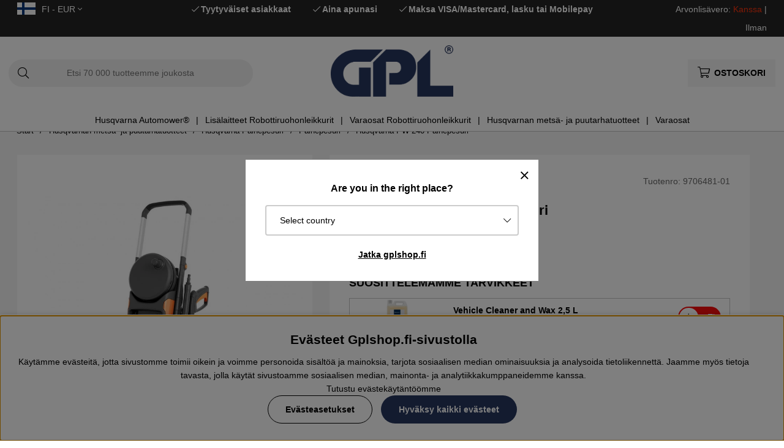

--- FILE ---
content_type: text/html; charset=UTF-8
request_url: https://www.gplshop.fi/fi/husqvarna-pw-240-painepesuri
body_size: 77238
content:
<!DOCTYPE html>
<html>
<head>
	<script type="text/javascript"> var cm_active_categories = [1,2,3,4]; var cm_preactive_categories = []; var blocked_nodes = {}; var observer = new MutationObserver(function (mutations) { for(var i = 0; i < mutations.length; i++) { var _ref = mutations[i]; var addedNodes = _ref.addedNodes; for(var j = 0; j < addedNodes.length; j++) { var node = addedNodes[j]; if (node.nodeType === 1) { var src = node.src || ''; var type = node.type; var consent_type = ''; if (typeof node.attributes.consent_type !== 'undefined' && typeof node.attributes.consent_type.value !== 'undefined') consent_type = node.attributes.consent_type.value; if (blocked_content_type(consent_type)) { if (typeof blocked_nodes[consent_type] === 'undefined') blocked_nodes[consent_type] = []; var clone; if (node.tagName === 'SCRIPT') { clone = node.cloneNode(true); } else { clone = node; } clone.air_prev = node.previousElementSibling; clone.air_next = node.nextElementSibling; clone.air_parent = node.parentElement; blocked_nodes[consent_type].push(clone); if (node.tagName === 'SCRIPT') node.type = 'javascript/blocked'; node.parentElement.removeChild(node); var beforeScriptExecuteListener = function beforeScriptExecuteListener(event) { event.preventDefault(); }; node.addEventListener('beforescriptexecute', beforeScriptExecuteListener); } else { log_node(node, consent_type); } } } } }); observer.observe(document.documentElement, { childList: true, subtree: true }); var blocked_content_type = function blocked_content_type(consent_type) { var blocked = 0; if ((typeof(cm_active_categories) == "undefined" || cm_active_categories.includes(parseInt(consent_type))) && consent_type && !check_consent(consent_type, "") && consent_type > 1) blocked = 1; return blocked; }; var external_nodes = []; var internal_nodes = []; var inline_nodes = []; var log_node = function log_node(node, consent_type) { if (node.tagName === 'SCRIPT') { if (node.src && (node.src.indexOf(window.location.host) <= -1 || node.src.indexOf(window.location.host) > 10)) { external_nodes.push(node.src); } else if (node.src) { internal_nodes.push(node.src); } else { inline_nodes.push(node.innerHTML); } } }; document.addEventListener("DOMContentLoaded", function() { if (document.querySelector('#cookie_consent')) { init_cookie_consent(); } }); var init_cookie_consent = function init_cookie_consent(force) { var cookie_consent = get_cookie_consent("air_cookie_consent") || ""; var all_signed = 0; var consents = []; if (cookie_consent) { all_signed = 1; consents = JSON.parse(cookie_consent); var elements = document.querySelectorAll('#cookie_consent_manager input[type=checkbox]'); for (let element of elements) { if (typeof(consents[element.value]) == "undefined") all_signed = 0; } } else { var elements = document.querySelectorAll('#cookie_consent_manager input[type=checkbox][prechecked=true]'); for (let element of elements) { element.checked = true; } } if (!all_signed || force) { document.getElementById('cookie_consent').style.display = 'block'; var elements = document.querySelectorAll('#cookie_consent_manager input[type=checkbox]'); for (let element of elements) { if (consents[element.value]) element.checked = consents[element.value]; } init_acm_click_events(); } }; var init_acm_click_events = function() { document.getElementById("cookie_consent_manage").addEventListener("click", function () { let cookie_consent_manager = document.getElementById('cookie_consent_manager'); if (cookie_consent_manager) cookie_consent_manager.style.display = 'block'; let cookie_consent = document.getElementById('cookie_consent'); if (cookie_consent) cookie_consent.classList.add('managing'); document.querySelectorAll(".dimmer2").forEach(item => { item.addEventListener('click', event => { item.classList.add('active') }) }); }); document.getElementById("cookie_consent_manage_rec").addEventListener("click", function () { var elements = document.querySelectorAll('#cookie_consent_manager input[type=checkbox]'); for (let element of elements) { element.checked = true; } document.getElementById("cookie_consent_manager_confirm").dispatchEvent(new Event("click")); }); let cookie_consent_manager_accept = document.getElementById("cookie_consent_manager_accept"); if (cookie_consent_manager_accept) { cookie_consent_manager_accept.addEventListener("click", function () { cm_action(true); }); } document.getElementById("cookie_consent_manager_confirm").addEventListener("click", function () { cm_action(); }); document.querySelectorAll(".cookie_consent_manager_accept_req").forEach(item => { item.addEventListener('click', event => { cm_action(false); }) }); }; var cm_action = function(consent){ let cookie_consent = document.getElementById('cookie_consent'); if (cookie_consent) cookie_consent.style.display = 'none'; let cookie_consent_manager = document.getElementById('cookie_consent_manager'); if (cookie_consent_manager) cookie_consent_manager.style.display = 'none'; document.querySelectorAll(".dimmer2").forEach(item => { item.addEventListener('click', event => { item.classList.remove('active') }) }); var consents = {}; var elements = document.querySelectorAll('#cookie_consent_manager input[type=checkbox]'); for (let element of elements) { consents[element.value] = typeof(consent) !== "undefined" ? consent : element.checked; } consents[1] = true; var cookie_consents = JSON.stringify(consents); set_cookie_consent(cookie_consents); consent_action(cookie_consents); window.dispatchEvent(new Event("acm_change")); }; var set_cookie_consent = function set_cookie_consent(value) { var exdate = new Date(); exdate.setDate(exdate.getDate() + 30); document.cookie = "air_cookie_consent" + "=" + value + "; expires= " + exdate.toUTCString() + "; path=/" + (location.protocol === "https:" ? "; secure" : ""); }; var get_cookie_consent = function get_cookie_consent(name) { var nameEQ = name + "="; var ca = document.cookie.split('; '); for (let c of ca) { if (c.indexOf(nameEQ) === 0) return c.substring(nameEQ.length, c.length); } return null; }; var consent_action = function consent_action(cookie_consent) { var consent_data = JSON.parse(cookie_consent); for(var category_id in consent_data) { if (consent_data[category_id]) { approve_category(category_id); } } }; var approve_category = function(category_id) { if (typeof blocked_nodes[category_id] !== 'undefined') { for (let node of blocked_nodes[category_id]) { if (node.type == "text/javascript") { var script = document.createElement("script"); script.type = "text/javascript"; if (node.src) { script.src = node.src; } else if (node.innerHTML) { script.innerHTML = node.innerHTML; } document.getElementsByTagName("head")[0].appendChild(script); } else if (node.air_prev && node.air_parent) { cm_insertAfter(node, node.air_prev, node.air_parent); } else if (node.air_next && node.air_parent) { node.air_parent.insertBefore(node, node.air_next); } else if (node.air_parent) { node.air_parent.append(node); } } delete blocked_nodes[category_id]; } }; function cm_insertAfter(newNode, existingNode, parent) { parent.insertBefore(newNode, existingNode.nextSibling); } var check_consent = function check_consent(type, cookie_consent) { if (!type) return false; if (!cookie_consent) cookie_consent = get_cookie_consent("air_cookie_consent"); if (!cookie_consent) return (typeof(cm_preactive_categories) == "undefined" || cm_preactive_categories.includes(parseInt(type))); var consents = JSON.parse(cookie_consent); if (typeof(consents[type]) === 'undefined') return false; return consents[type]; }; </script>
	<title>Husqvarna PW 240 Painepesuri 9706481-01 | GPLSHOP</title>
	<meta charset="utf-8">
	<meta name="description" content="Husqvarna PW 240 Painepesuri 9706481-01 - Korkeapainepesuri optimoitu vaivattomaan ulkopuhdistukseenSähköinen painepesuri, joka on suunniteltu optimoimaan ulkosiivous. Ergonominen ja mutkaton käyttö erittäin joustavan letkun, parannetun kahvan korkeu">
	<meta name="keywords" content="husqvarna, pw, 240, painepesuri, 9706481-01, gplshop">
	<meta name="robots" content="INDEX, FOLLOW">
	<meta name="revisit-after" content="14 days">
	<meta name="distribution" content="global">
	<meta http-equiv="expires" content="0">
	<meta name="theme-color" content="#000000" />
	<!-- disables Compatibility view IE -->
	<meta http-equiv="X-UA-Compatible" content="IE=9; IE=8; IE=7; IE=EDGE" />
	<!-- Responsive and mobile friendly stuff -->
	<meta name="HandheldFriendly" content="True">
	<meta name="viewport" content="initial-scale=1.0, maximum-scale=5.0, width=device-width">
	<meta name="apple-mobile-web-app-capable" content="yes" />
	<link rel="canonical" href="https://www.gplshop.fi/fi/husqvarna-pw-240-painepesuri" />
	<meta property="og:image:width" content="200" />
<meta property="og:image:height" content="200" />
<meta property="og:image" content="https://www.gplshop.fi/bilder/artiklar/9706481-01.jpg?m=1676534708"/>
<meta property="og:description" content="Korkeapainepesuri optimoitu vaivattomaan ulkopuhdistukseenS&#228;hk&#246;inen painepesuri, joka on s..."/>
<meta property="og:url" content="https://www.gplshop.fi/fi/husqvarna-pw-240-painepesuri"/>
<meta property="og:title" content="Husqvarna PW 240 Painepesuri"/>

	<style>body.PL > text {display: none !important;}</style>

	<link rel="shortcut icon" type="image/png" href="/themes/bastema/design/bilder/favicon/faviconGPL.png"/>

	<link rel="preload" as="font" href="/themes/bastema/design/css/webfonts/fa-light-300.woff2" onload="this.rel='font'" crossorigin>
	<link rel="preload" as="font" href="/themes/bastema/design/css/webfonts/fa-regular-400.woff2" onload="this.rel='font'" crossorigin>
	<link rel="preload" as="font" href="/themes/bastema/design/css/webfonts/fa-solid-900.woff2" onload="this.rel='font'" crossorigin>

	<script type="text/javascript">
		if(/MSIE \d|Trident.*rv:/.test(navigator.userAgent)){
			document.write('<script src="/themes/bastema/design/script/ie11CustomProperties.js"><\/script><link rel="stylesheet" href="/themes/bastema/design/css/ie.css">');
		}
	</script>

	


<script >/** FILE: /themes/default/design/script/jquery.min.3.4.1.js **/
!function(e,t){"use strict";"object"==typeof module&&"object"==typeof module.exports?module.exports=e.document?t(e,!0):function(e){if(!e.document)throw new Error("jQuery requires a window with a document");return t(e)}:t(e)}("undefined"!=typeof window?window:this,function(C,e){"use strict";var t=[],E=C.document,r=Object.getPrototypeOf,s=t.slice,g=t.concat,u=t.push,i=t.indexOf,n={},o=n.toString,v=n.hasOwnProperty,a=v.toString,l=a.call(Object),y={},m=function(e){return"function"==typeof e&&"number"!=typeof e.nodeType},x=function(e){return null!=e&&e===e.window},c={type:!0,src:!0,nonce:!0,noModule:!0};function b(e,t,n){var r,i,o=(n=n||E).createElement("script");if(o.text=e,t)for(r in c)(i=t[r]||t.getAttribute&&t.getAttribute(r))&&o.setAttribute(r,i);n.head.appendChild(o).parentNode.removeChild(o)}function w(e){return null==e?e+"":"object"==typeof e||"function"==typeof e?n[o.call(e)]||"object":typeof e}var f="3.4.1",k=function(e,t){return new k.fn.init(e,t)},p=/^[\s\uFEFF\xA0]+|[\s\uFEFF\xA0]+$/g;function d(e){var t=!!e&&"length"in e&&e.length,n=w(e);return!m(e)&&!x(e)&&("array"===n||0===t||"number"==typeof t&&0<t&&t-1 in e)}k.fn=k.prototype={jquery:f,constructor:k,length:0,toArray:function(){return s.call(this)},get:function(e){return null==e?s.call(this):e<0?this[e+this.length]:this[e]},pushStack:function(e){var t=k.merge(this.constructor(),e);return t.prevObject=this,t},each:function(e){return k.each(this,e)},map:function(n){return this.pushStack(k.map(this,function(e,t){return n.call(e,t,e)}))},slice:function(){return this.pushStack(s.apply(this,arguments))},first:function(){return this.eq(0)},last:function(){return this.eq(-1)},eq:function(e){var t=this.length,n=+e+(e<0?t:0);return this.pushStack(0<=n&&n<t?[this[n]]:[])},end:function(){return this.prevObject||this.constructor()},push:u,sort:t.sort,splice:t.splice},k.extend=k.fn.extend=function(){var e,t,n,r,i,o,a=arguments[0]||{},s=1,u=arguments.length,l=!1;for("boolean"==typeof a&&(l=a,a=arguments[s]||{},s++),"object"==typeof a||m(a)||(a={}),s===u&&(a=this,s--);s<u;s++)if(null!=(e=arguments[s]))for(t in e)r=e[t],"__proto__"!==t&&a!==r&&(l&&r&&(k.isPlainObject(r)||(i=Array.isArray(r)))?(n=a[t],o=i&&!Array.isArray(n)?[]:i||k.isPlainObject(n)?n:{},i=!1,a[t]=k.extend(l,o,r)):void 0!==r&&(a[t]=r));return a},k.extend({expando:"jQuery"+(f+Math.random()).replace(/\D/g,""),isReady:!0,error:function(e){throw new Error(e)},noop:function(){},isPlainObject:function(e){var t,n;return!(!e||"[object Object]"!==o.call(e))&&(!(t=r(e))||"function"==typeof(n=v.call(t,"constructor")&&t.constructor)&&a.call(n)===l)},isEmptyObject:function(e){var t;for(t in e)return!1;return!0},globalEval:function(e,t){b(e,{nonce:t&&t.nonce})},each:function(e,t){var n,r=0;if(d(e)){for(n=e.length;r<n;r++)if(!1===t.call(e[r],r,e[r]))break}else for(r in e)if(!1===t.call(e[r],r,e[r]))break;return e},trim:function(e){return null==e?"":(e+"").replace(p,"")},makeArray:function(e,t){var n=t||[];return null!=e&&(d(Object(e))?k.merge(n,"string"==typeof e?[e]:e):u.call(n,e)),n},inArray:function(e,t,n){return null==t?-1:i.call(t,e,n)},merge:function(e,t){for(var n=+t.length,r=0,i=e.length;r<n;r++)e[i++]=t[r];return e.length=i,e},grep:function(e,t,n){for(var r=[],i=0,o=e.length,a=!n;i<o;i++)!t(e[i],i)!==a&&r.push(e[i]);return r},map:function(e,t,n){var r,i,o=0,a=[];if(d(e))for(r=e.length;o<r;o++)null!=(i=t(e[o],o,n))&&a.push(i);else for(o in e)null!=(i=t(e[o],o,n))&&a.push(i);return g.apply([],a)},guid:1,support:y}),"function"==typeof Symbol&&(k.fn[Symbol.iterator]=t[Symbol.iterator]),k.each("Boolean Number String Function Array Date RegExp Object Error Symbol".split(" "),function(e,t){n["[object "+t+"]"]=t.toLowerCase()});var h=function(n){var e,d,b,o,i,h,f,g,w,u,l,T,C,a,E,v,s,c,y,k="sizzle"+1*new Date,m=n.document,S=0,r=0,p=ue(),x=ue(),N=ue(),A=ue(),D=function(e,t){return e===t&&(l=!0),0},j={}.hasOwnProperty,t=[],q=t.pop,L=t.push,H=t.push,O=t.slice,P=function(e,t){for(var n=0,r=e.length;n<r;n++)if(e[n]===t)return n;return-1},R="checked|selected|async|autofocus|autoplay|controls|defer|disabled|hidden|ismap|loop|multiple|open|readonly|required|scoped",M="[\\x20\\t\\r\\n\\f]",I="(?:\\\\.|[\\w-]|[^\0-\\xa0])+",W="\\["+M+"*("+I+")(?:"+M+"*([*^$|!~]?=)"+M+"*(?:'((?:\\\\.|[^\\\\'])*)'|\"((?:\\\\.|[^\\\\\"])*)\"|("+I+"))|)"+M+"*\\]",$=":("+I+")(?:\\((('((?:\\\\.|[^\\\\'])*)'|\"((?:\\\\.|[^\\\\\"])*)\")|((?:\\\\.|[^\\\\()[\\]]|"+W+")*)|.*)\\)|)",F=new RegExp(M+"+","g"),B=new RegExp("^"+M+"+|((?:^|[^\\\\])(?:\\\\.)*)"+M+"+$","g"),_=new RegExp("^"+M+"*,"+M+"*"),z=new RegExp("^"+M+"*([>+~]|"+M+")"+M+"*"),U=new RegExp(M+"|>"),X=new RegExp($),V=new RegExp("^"+I+"$"),G={ID:new RegExp("^#("+I+")"),CLASS:new RegExp("^\\.("+I+")"),TAG:new RegExp("^("+I+"|[*])"),ATTR:new RegExp("^"+W),PSEUDO:new RegExp("^"+$),CHILD:new RegExp("^:(only|first|last|nth|nth-last)-(child|of-type)(?:\\("+M+"*(even|odd|(([+-]|)(\\d*)n|)"+M+"*(?:([+-]|)"+M+"*(\\d+)|))"+M+"*\\)|)","i"),bool:new RegExp("^(?:"+R+")$","i"),needsContext:new RegExp("^"+M+"*[>+~]|:(even|odd|eq|gt|lt|nth|first|last)(?:\\("+M+"*((?:-\\d)?\\d*)"+M+"*\\)|)(?=[^-]|$)","i")},Y=/HTML$/i,Q=/^(?:input|select|textarea|button)$/i,J=/^h\d$/i,K=/^[^{]+\{\s*\[native \w/,Z=/^(?:#([\w-]+)|(\w+)|\.([\w-]+))$/,ee=/[+~]/,te=new RegExp("\\\\([\\da-f]{1,6}"+M+"?|("+M+")|.)","ig"),ne=function(e,t,n){var r="0x"+t-65536;return r!=r||n?t:r<0?String.fromCharCode(r+65536):String.fromCharCode(r>>10|55296,1023&r|56320)},re=/([\0-\x1f\x7f]|^-?\d)|^-$|[^\0-\x1f\x7f-\uFFFF\w-]/g,ie=function(e,t){return t?"\0"===e?"\ufffd":e.slice(0,-1)+"\\"+e.charCodeAt(e.length-1).toString(16)+" ":"\\"+e},oe=function(){T()},ae=be(function(e){return!0===e.disabled&&"fieldset"===e.nodeName.toLowerCase()},{dir:"parentNode",next:"legend"});try{H.apply(t=O.call(m.childNodes),m.childNodes),t[m.childNodes.length].nodeType}catch(e){H={apply:t.length?function(e,t){L.apply(e,O.call(t))}:function(e,t){var n=e.length,r=0;while(e[n++]=t[r++]);e.length=n-1}}}function se(t,e,n,r){var i,o,a,s,u,l,c,f=e&&e.ownerDocument,p=e?e.nodeType:9;if(n=n||[],"string"!=typeof t||!t||1!==p&&9!==p&&11!==p)return n;if(!r&&((e?e.ownerDocument||e:m)!==C&&T(e),e=e||C,E)){if(11!==p&&(u=Z.exec(t)))if(i=u[1]){if(9===p){if(!(a=e.getElementById(i)))return n;if(a.id===i)return n.push(a),n}else if(f&&(a=f.getElementById(i))&&y(e,a)&&a.id===i)return n.push(a),n}else{if(u[2])return H.apply(n,e.getElementsByTagName(t)),n;if((i=u[3])&&d.getElementsByClassName&&e.getElementsByClassName)return H.apply(n,e.getElementsByClassName(i)),n}if(d.qsa&&!A[t+" "]&&(!v||!v.test(t))&&(1!==p||"object"!==e.nodeName.toLowerCase())){if(c=t,f=e,1===p&&U.test(t)){(s=e.getAttribute("id"))?s=s.replace(re,ie):e.setAttribute("id",s=k),o=(l=h(t)).length;while(o--)l[o]="#"+s+" "+xe(l[o]);c=l.join(","),f=ee.test(t)&&ye(e.parentNode)||e}try{return H.apply(n,f.querySelectorAll(c)),n}catch(e){A(t,!0)}finally{s===k&&e.removeAttribute("id")}}}return g(t.replace(B,"$1"),e,n,r)}function ue(){var r=[];return function e(t,n){return r.push(t+" ")>b.cacheLength&&delete e[r.shift()],e[t+" "]=n}}function le(e){return e[k]=!0,e}function ce(e){var t=C.createElement("fieldset");try{return!!e(t)}catch(e){return!1}finally{t.parentNode&&t.parentNode.removeChild(t),t=null}}function fe(e,t){var n=e.split("|"),r=n.length;while(r--)b.attrHandle[n[r]]=t}function pe(e,t){var n=t&&e,r=n&&1===e.nodeType&&1===t.nodeType&&e.sourceIndex-t.sourceIndex;if(r)return r;if(n)while(n=n.nextSibling)if(n===t)return-1;return e?1:-1}function de(t){return function(e){return"input"===e.nodeName.toLowerCase()&&e.type===t}}function he(n){return function(e){var t=e.nodeName.toLowerCase();return("input"===t||"button"===t)&&e.type===n}}function ge(t){return function(e){return"form"in e?e.parentNode&&!1===e.disabled?"label"in e?"label"in e.parentNode?e.parentNode.disabled===t:e.disabled===t:e.isDisabled===t||e.isDisabled!==!t&&ae(e)===t:e.disabled===t:"label"in e&&e.disabled===t}}function ve(a){return le(function(o){return o=+o,le(function(e,t){var n,r=a([],e.length,o),i=r.length;while(i--)e[n=r[i]]&&(e[n]=!(t[n]=e[n]))})})}function ye(e){return e&&"undefined"!=typeof e.getElementsByTagName&&e}for(e in d=se.support={},i=se.isXML=function(e){var t=e.namespaceURI,n=(e.ownerDocument||e).documentElement;return!Y.test(t||n&&n.nodeName||"HTML")},T=se.setDocument=function(e){var t,n,r=e?e.ownerDocument||e:m;return r!==C&&9===r.nodeType&&r.documentElement&&(a=(C=r).documentElement,E=!i(C),m!==C&&(n=C.defaultView)&&n.top!==n&&(n.addEventListener?n.addEventListener("unload",oe,!1):n.attachEvent&&n.attachEvent("onunload",oe)),d.attributes=ce(function(e){return e.className="i",!e.getAttribute("className")}),d.getElementsByTagName=ce(function(e){return e.appendChild(C.createComment("")),!e.getElementsByTagName("*").length}),d.getElementsByClassName=K.test(C.getElementsByClassName),d.getById=ce(function(e){return a.appendChild(e).id=k,!C.getElementsByName||!C.getElementsByName(k).length}),d.getById?(b.filter.ID=function(e){var t=e.replace(te,ne);return function(e){return e.getAttribute("id")===t}},b.find.ID=function(e,t){if("undefined"!=typeof t.getElementById&&E){var n=t.getElementById(e);return n?[n]:[]}}):(b.filter.ID=function(e){var n=e.replace(te,ne);return function(e){var t="undefined"!=typeof e.getAttributeNode&&e.getAttributeNode("id");return t&&t.value===n}},b.find.ID=function(e,t){if("undefined"!=typeof t.getElementById&&E){var n,r,i,o=t.getElementById(e);if(o){if((n=o.getAttributeNode("id"))&&n.value===e)return[o];i=t.getElementsByName(e),r=0;while(o=i[r++])if((n=o.getAttributeNode("id"))&&n.value===e)return[o]}return[]}}),b.find.TAG=d.getElementsByTagName?function(e,t){return"undefined"!=typeof t.getElementsByTagName?t.getElementsByTagName(e):d.qsa?t.querySelectorAll(e):void 0}:function(e,t){var n,r=[],i=0,o=t.getElementsByTagName(e);if("*"===e){while(n=o[i++])1===n.nodeType&&r.push(n);return r}return o},b.find.CLASS=d.getElementsByClassName&&function(e,t){if("undefined"!=typeof t.getElementsByClassName&&E)return t.getElementsByClassName(e)},s=[],v=[],(d.qsa=K.test(C.querySelectorAll))&&(ce(function(e){a.appendChild(e).innerHTML="<a id='"+k+"'></a><select id='"+k+"-\r\\' msallowcapture=''><option selected=''></option></select>",e.querySelectorAll("[msallowcapture^='']").length&&v.push("[*^$]="+M+"*(?:''|\"\")"),e.querySelectorAll("[selected]").length||v.push("\\["+M+"*(?:value|"+R+")"),e.querySelectorAll("[id~="+k+"-]").length||v.push("~="),e.querySelectorAll(":checked").length||v.push(":checked"),e.querySelectorAll("a#"+k+"+*").length||v.push(".#.+[+~]")}),ce(function(e){e.innerHTML="<a href='' disabled='disabled'></a><select disabled='disabled'><option/></select>";var t=C.createElement("input");t.setAttribute("type","hidden"),e.appendChild(t).setAttribute("name","D"),e.querySelectorAll("[name=d]").length&&v.push("name"+M+"*[*^$|!~]?="),2!==e.querySelectorAll(":enabled").length&&v.push(":enabled",":disabled"),a.appendChild(e).disabled=!0,2!==e.querySelectorAll(":disabled").length&&v.push(":enabled",":disabled"),e.querySelectorAll("*,:x"),v.push(",.*:")})),(d.matchesSelector=K.test(c=a.matches||a.webkitMatchesSelector||a.mozMatchesSelector||a.oMatchesSelector||a.msMatchesSelector))&&ce(function(e){d.disconnectedMatch=c.call(e,"*"),c.call(e,"[s!='']:x"),s.push("!=",$)}),v=v.length&&new RegExp(v.join("|")),s=s.length&&new RegExp(s.join("|")),t=K.test(a.compareDocumentPosition),y=t||K.test(a.contains)?function(e,t){var n=9===e.nodeType?e.documentElement:e,r=t&&t.parentNode;return e===r||!(!r||1!==r.nodeType||!(n.contains?n.contains(r):e.compareDocumentPosition&&16&e.compareDocumentPosition(r)))}:function(e,t){if(t)while(t=t.parentNode)if(t===e)return!0;return!1},D=t?function(e,t){if(e===t)return l=!0,0;var n=!e.compareDocumentPosition-!t.compareDocumentPosition;return n||(1&(n=(e.ownerDocument||e)===(t.ownerDocument||t)?e.compareDocumentPosition(t):1)||!d.sortDetached&&t.compareDocumentPosition(e)===n?e===C||e.ownerDocument===m&&y(m,e)?-1:t===C||t.ownerDocument===m&&y(m,t)?1:u?P(u,e)-P(u,t):0:4&n?-1:1)}:function(e,t){if(e===t)return l=!0,0;var n,r=0,i=e.parentNode,o=t.parentNode,a=[e],s=[t];if(!i||!o)return e===C?-1:t===C?1:i?-1:o?1:u?P(u,e)-P(u,t):0;if(i===o)return pe(e,t);n=e;while(n=n.parentNode)a.unshift(n);n=t;while(n=n.parentNode)s.unshift(n);while(a[r]===s[r])r++;return r?pe(a[r],s[r]):a[r]===m?-1:s[r]===m?1:0}),C},se.matches=function(e,t){return se(e,null,null,t)},se.matchesSelector=function(e,t){if((e.ownerDocument||e)!==C&&T(e),d.matchesSelector&&E&&!A[t+" "]&&(!s||!s.test(t))&&(!v||!v.test(t)))try{var n=c.call(e,t);if(n||d.disconnectedMatch||e.document&&11!==e.document.nodeType)return n}catch(e){A(t,!0)}return 0<se(t,C,null,[e]).length},se.contains=function(e,t){return(e.ownerDocument||e)!==C&&T(e),y(e,t)},se.attr=function(e,t){(e.ownerDocument||e)!==C&&T(e);var n=b.attrHandle[t.toLowerCase()],r=n&&j.call(b.attrHandle,t.toLowerCase())?n(e,t,!E):void 0;return void 0!==r?r:d.attributes||!E?e.getAttribute(t):(r=e.getAttributeNode(t))&&r.specified?r.value:null},se.escape=function(e){return(e+"").replace(re,ie)},se.error=function(e){throw new Error("Syntax error, unrecognized expression: "+e)},se.uniqueSort=function(e){var t,n=[],r=0,i=0;if(l=!d.detectDuplicates,u=!d.sortStable&&e.slice(0),e.sort(D),l){while(t=e[i++])t===e[i]&&(r=n.push(i));while(r--)e.splice(n[r],1)}return u=null,e},o=se.getText=function(e){var t,n="",r=0,i=e.nodeType;if(i){if(1===i||9===i||11===i){if("string"==typeof e.textContent)return e.textContent;for(e=e.firstChild;e;e=e.nextSibling)n+=o(e)}else if(3===i||4===i)return e.nodeValue}else while(t=e[r++])n+=o(t);return n},(b=se.selectors={cacheLength:50,createPseudo:le,match:G,attrHandle:{},find:{},relative:{">":{dir:"parentNode",first:!0}," ":{dir:"parentNode"},"+":{dir:"previousSibling",first:!0},"~":{dir:"previousSibling"}},preFilter:{ATTR:function(e){return e[1]=e[1].replace(te,ne),e[3]=(e[3]||e[4]||e[5]||"").replace(te,ne),"~="===e[2]&&(e[3]=" "+e[3]+" "),e.slice(0,4)},CHILD:function(e){return e[1]=e[1].toLowerCase(),"nth"===e[1].slice(0,3)?(e[3]||se.error(e[0]),e[4]=+(e[4]?e[5]+(e[6]||1):2*("even"===e[3]||"odd"===e[3])),e[5]=+(e[7]+e[8]||"odd"===e[3])):e[3]&&se.error(e[0]),e},PSEUDO:function(e){var t,n=!e[6]&&e[2];return G.CHILD.test(e[0])?null:(e[3]?e[2]=e[4]||e[5]||"":n&&X.test(n)&&(t=h(n,!0))&&(t=n.indexOf(")",n.length-t)-n.length)&&(e[0]=e[0].slice(0,t),e[2]=n.slice(0,t)),e.slice(0,3))}},filter:{TAG:function(e){var t=e.replace(te,ne).toLowerCase();return"*"===e?function(){return!0}:function(e){return e.nodeName&&e.nodeName.toLowerCase()===t}},CLASS:function(e){var t=p[e+" "];return t||(t=new RegExp("(^|"+M+")"+e+"("+M+"|$)"))&&p(e,function(e){return t.test("string"==typeof e.className&&e.className||"undefined"!=typeof e.getAttribute&&e.getAttribute("class")||"")})},ATTR:function(n,r,i){return function(e){var t=se.attr(e,n);return null==t?"!="===r:!r||(t+="","="===r?t===i:"!="===r?t!==i:"^="===r?i&&0===t.indexOf(i):"*="===r?i&&-1<t.indexOf(i):"$="===r?i&&t.slice(-i.length)===i:"~="===r?-1<(" "+t.replace(F," ")+" ").indexOf(i):"|="===r&&(t===i||t.slice(0,i.length+1)===i+"-"))}},CHILD:function(h,e,t,g,v){var y="nth"!==h.slice(0,3),m="last"!==h.slice(-4),x="of-type"===e;return 1===g&&0===v?function(e){return!!e.parentNode}:function(e,t,n){var r,i,o,a,s,u,l=y!==m?"nextSibling":"previousSibling",c=e.parentNode,f=x&&e.nodeName.toLowerCase(),p=!n&&!x,d=!1;if(c){if(y){while(l){a=e;while(a=a[l])if(x?a.nodeName.toLowerCase()===f:1===a.nodeType)return!1;u=l="only"===h&&!u&&"nextSibling"}return!0}if(u=[m?c.firstChild:c.lastChild],m&&p){d=(s=(r=(i=(o=(a=c)[k]||(a[k]={}))[a.uniqueID]||(o[a.uniqueID]={}))[h]||[])[0]===S&&r[1])&&r[2],a=s&&c.childNodes[s];while(a=++s&&a&&a[l]||(d=s=0)||u.pop())if(1===a.nodeType&&++d&&a===e){i[h]=[S,s,d];break}}else if(p&&(d=s=(r=(i=(o=(a=e)[k]||(a[k]={}))[a.uniqueID]||(o[a.uniqueID]={}))[h]||[])[0]===S&&r[1]),!1===d)while(a=++s&&a&&a[l]||(d=s=0)||u.pop())if((x?a.nodeName.toLowerCase()===f:1===a.nodeType)&&++d&&(p&&((i=(o=a[k]||(a[k]={}))[a.uniqueID]||(o[a.uniqueID]={}))[h]=[S,d]),a===e))break;return(d-=v)===g||d%g==0&&0<=d/g}}},PSEUDO:function(e,o){var t,a=b.pseudos[e]||b.setFilters[e.toLowerCase()]||se.error("unsupported pseudo: "+e);return a[k]?a(o):1<a.length?(t=[e,e,"",o],b.setFilters.hasOwnProperty(e.toLowerCase())?le(function(e,t){var n,r=a(e,o),i=r.length;while(i--)e[n=P(e,r[i])]=!(t[n]=r[i])}):function(e){return a(e,0,t)}):a}},pseudos:{not:le(function(e){var r=[],i=[],s=f(e.replace(B,"$1"));return s[k]?le(function(e,t,n,r){var i,o=s(e,null,r,[]),a=e.length;while(a--)(i=o[a])&&(e[a]=!(t[a]=i))}):function(e,t,n){return r[0]=e,s(r,null,n,i),r[0]=null,!i.pop()}}),has:le(function(t){return function(e){return 0<se(t,e).length}}),contains:le(function(t){return t=t.replace(te,ne),function(e){return-1<(e.textContent||o(e)).indexOf(t)}}),lang:le(function(n){return V.test(n||"")||se.error("unsupported lang: "+n),n=n.replace(te,ne).toLowerCase(),function(e){var t;do{if(t=E?e.lang:e.getAttribute("xml:lang")||e.getAttribute("lang"))return(t=t.toLowerCase())===n||0===t.indexOf(n+"-")}while((e=e.parentNode)&&1===e.nodeType);return!1}}),target:function(e){var t=n.location&&n.location.hash;return t&&t.slice(1)===e.id},root:function(e){return e===a},focus:function(e){return e===C.activeElement&&(!C.hasFocus||C.hasFocus())&&!!(e.type||e.href||~e.tabIndex)},enabled:ge(!1),disabled:ge(!0),checked:function(e){var t=e.nodeName.toLowerCase();return"input"===t&&!!e.checked||"option"===t&&!!e.selected},selected:function(e){return e.parentNode&&e.parentNode.selectedIndex,!0===e.selected},empty:function(e){for(e=e.firstChild;e;e=e.nextSibling)if(e.nodeType<6)return!1;return!0},parent:function(e){return!b.pseudos.empty(e)},header:function(e){return J.test(e.nodeName)},input:function(e){return Q.test(e.nodeName)},button:function(e){var t=e.nodeName.toLowerCase();return"input"===t&&"button"===e.type||"button"===t},text:function(e){var t;return"input"===e.nodeName.toLowerCase()&&"text"===e.type&&(null==(t=e.getAttribute("type"))||"text"===t.toLowerCase())},first:ve(function(){return[0]}),last:ve(function(e,t){return[t-1]}),eq:ve(function(e,t,n){return[n<0?n+t:n]}),even:ve(function(e,t){for(var n=0;n<t;n+=2)e.push(n);return e}),odd:ve(function(e,t){for(var n=1;n<t;n+=2)e.push(n);return e}),lt:ve(function(e,t,n){for(var r=n<0?n+t:t<n?t:n;0<=--r;)e.push(r);return e}),gt:ve(function(e,t,n){for(var r=n<0?n+t:n;++r<t;)e.push(r);return e})}}).pseudos.nth=b.pseudos.eq,{radio:!0,checkbox:!0,file:!0,password:!0,image:!0})b.pseudos[e]=de(e);for(e in{submit:!0,reset:!0})b.pseudos[e]=he(e);function me(){}function xe(e){for(var t=0,n=e.length,r="";t<n;t++)r+=e[t].value;return r}function be(s,e,t){var u=e.dir,l=e.next,c=l||u,f=t&&"parentNode"===c,p=r++;return e.first?function(e,t,n){while(e=e[u])if(1===e.nodeType||f)return s(e,t,n);return!1}:function(e,t,n){var r,i,o,a=[S,p];if(n){while(e=e[u])if((1===e.nodeType||f)&&s(e,t,n))return!0}else while(e=e[u])if(1===e.nodeType||f)if(i=(o=e[k]||(e[k]={}))[e.uniqueID]||(o[e.uniqueID]={}),l&&l===e.nodeName.toLowerCase())e=e[u]||e;else{if((r=i[c])&&r[0]===S&&r[1]===p)return a[2]=r[2];if((i[c]=a)[2]=s(e,t,n))return!0}return!1}}function we(i){return 1<i.length?function(e,t,n){var r=i.length;while(r--)if(!i[r](e,t,n))return!1;return!0}:i[0]}function Te(e,t,n,r,i){for(var o,a=[],s=0,u=e.length,l=null!=t;s<u;s++)(o=e[s])&&(n&&!n(o,r,i)||(a.push(o),l&&t.push(s)));return a}function Ce(d,h,g,v,y,e){return v&&!v[k]&&(v=Ce(v)),y&&!y[k]&&(y=Ce(y,e)),le(function(e,t,n,r){var i,o,a,s=[],u=[],l=t.length,c=e||function(e,t,n){for(var r=0,i=t.length;r<i;r++)se(e,t[r],n);return n}(h||"*",n.nodeType?[n]:n,[]),f=!d||!e&&h?c:Te(c,s,d,n,r),p=g?y||(e?d:l||v)?[]:t:f;if(g&&g(f,p,n,r),v){i=Te(p,u),v(i,[],n,r),o=i.length;while(o--)(a=i[o])&&(p[u[o]]=!(f[u[o]]=a))}if(e){if(y||d){if(y){i=[],o=p.length;while(o--)(a=p[o])&&i.push(f[o]=a);y(null,p=[],i,r)}o=p.length;while(o--)(a=p[o])&&-1<(i=y?P(e,a):s[o])&&(e[i]=!(t[i]=a))}}else p=Te(p===t?p.splice(l,p.length):p),y?y(null,t,p,r):H.apply(t,p)})}function Ee(e){for(var i,t,n,r=e.length,o=b.relative[e[0].type],a=o||b.relative[" "],s=o?1:0,u=be(function(e){return e===i},a,!0),l=be(function(e){return-1<P(i,e)},a,!0),c=[function(e,t,n){var r=!o&&(n||t!==w)||((i=t).nodeType?u(e,t,n):l(e,t,n));return i=null,r}];s<r;s++)if(t=b.relative[e[s].type])c=[be(we(c),t)];else{if((t=b.filter[e[s].type].apply(null,e[s].matches))[k]){for(n=++s;n<r;n++)if(b.relative[e[n].type])break;return Ce(1<s&&we(c),1<s&&xe(e.slice(0,s-1).concat({value:" "===e[s-2].type?"*":""})).replace(B,"$1"),t,s<n&&Ee(e.slice(s,n)),n<r&&Ee(e=e.slice(n)),n<r&&xe(e))}c.push(t)}return we(c)}return me.prototype=b.filters=b.pseudos,b.setFilters=new me,h=se.tokenize=function(e,t){var n,r,i,o,a,s,u,l=x[e+" "];if(l)return t?0:l.slice(0);a=e,s=[],u=b.preFilter;while(a){for(o in n&&!(r=_.exec(a))||(r&&(a=a.slice(r[0].length)||a),s.push(i=[])),n=!1,(r=z.exec(a))&&(n=r.shift(),i.push({value:n,type:r[0].replace(B," ")}),a=a.slice(n.length)),b.filter)!(r=G[o].exec(a))||u[o]&&!(r=u[o](r))||(n=r.shift(),i.push({value:n,type:o,matches:r}),a=a.slice(n.length));if(!n)break}return t?a.length:a?se.error(e):x(e,s).slice(0)},f=se.compile=function(e,t){var n,v,y,m,x,r,i=[],o=[],a=N[e+" "];if(!a){t||(t=h(e)),n=t.length;while(n--)(a=Ee(t[n]))[k]?i.push(a):o.push(a);(a=N(e,(v=o,m=0<(y=i).length,x=0<v.length,r=function(e,t,n,r,i){var o,a,s,u=0,l="0",c=e&&[],f=[],p=w,d=e||x&&b.find.TAG("*",i),h=S+=null==p?1:Math.random()||.1,g=d.length;for(i&&(w=t===C||t||i);l!==g&&null!=(o=d[l]);l++){if(x&&o){a=0,t||o.ownerDocument===C||(T(o),n=!E);while(s=v[a++])if(s(o,t||C,n)){r.push(o);break}i&&(S=h)}m&&((o=!s&&o)&&u--,e&&c.push(o))}if(u+=l,m&&l!==u){a=0;while(s=y[a++])s(c,f,t,n);if(e){if(0<u)while(l--)c[l]||f[l]||(f[l]=q.call(r));f=Te(f)}H.apply(r,f),i&&!e&&0<f.length&&1<u+y.length&&se.uniqueSort(r)}return i&&(S=h,w=p),c},m?le(r):r))).selector=e}return a},g=se.select=function(e,t,n,r){var i,o,a,s,u,l="function"==typeof e&&e,c=!r&&h(e=l.selector||e);if(n=n||[],1===c.length){if(2<(o=c[0]=c[0].slice(0)).length&&"ID"===(a=o[0]).type&&9===t.nodeType&&E&&b.relative[o[1].type]){if(!(t=(b.find.ID(a.matches[0].replace(te,ne),t)||[])[0]))return n;l&&(t=t.parentNode),e=e.slice(o.shift().value.length)}i=G.needsContext.test(e)?0:o.length;while(i--){if(a=o[i],b.relative[s=a.type])break;if((u=b.find[s])&&(r=u(a.matches[0].replace(te,ne),ee.test(o[0].type)&&ye(t.parentNode)||t))){if(o.splice(i,1),!(e=r.length&&xe(o)))return H.apply(n,r),n;break}}}return(l||f(e,c))(r,t,!E,n,!t||ee.test(e)&&ye(t.parentNode)||t),n},d.sortStable=k.split("").sort(D).join("")===k,d.detectDuplicates=!!l,T(),d.sortDetached=ce(function(e){return 1&e.compareDocumentPosition(C.createElement("fieldset"))}),ce(function(e){return e.innerHTML="<a href='#'></a>","#"===e.firstChild.getAttribute("href")})||fe("type|href|height|width",function(e,t,n){if(!n)return e.getAttribute(t,"type"===t.toLowerCase()?1:2)}),d.attributes&&ce(function(e){return e.innerHTML="<input/>",e.firstChild.setAttribute("value",""),""===e.firstChild.getAttribute("value")})||fe("value",function(e,t,n){if(!n&&"input"===e.nodeName.toLowerCase())return e.defaultValue}),ce(function(e){return null==e.getAttribute("disabled")})||fe(R,function(e,t,n){var r;if(!n)return!0===e[t]?t.toLowerCase():(r=e.getAttributeNode(t))&&r.specified?r.value:null}),se}(C);k.find=h,k.expr=h.selectors,k.expr[":"]=k.expr.pseudos,k.uniqueSort=k.unique=h.uniqueSort,k.text=h.getText,k.isXMLDoc=h.isXML,k.contains=h.contains,k.escapeSelector=h.escape;var T=function(e,t,n){var r=[],i=void 0!==n;while((e=e[t])&&9!==e.nodeType)if(1===e.nodeType){if(i&&k(e).is(n))break;r.push(e)}return r},S=function(e,t){for(var n=[];e;e=e.nextSibling)1===e.nodeType&&e!==t&&n.push(e);return n},N=k.expr.match.needsContext;function A(e,t){return e.nodeName&&e.nodeName.toLowerCase()===t.toLowerCase()}var D=/^<([a-z][^\/\0>:\x20\t\r\n\f]*)[\x20\t\r\n\f]*\/?>(?:<\/\1>|)$/i;function j(e,n,r){return m(n)?k.grep(e,function(e,t){return!!n.call(e,t,e)!==r}):n.nodeType?k.grep(e,function(e){return e===n!==r}):"string"!=typeof n?k.grep(e,function(e){return-1<i.call(n,e)!==r}):k.filter(n,e,r)}k.filter=function(e,t,n){var r=t[0];return n&&(e=":not("+e+")"),1===t.length&&1===r.nodeType?k.find.matchesSelector(r,e)?[r]:[]:k.find.matches(e,k.grep(t,function(e){return 1===e.nodeType}))},k.fn.extend({find:function(e){var t,n,r=this.length,i=this;if("string"!=typeof e)return this.pushStack(k(e).filter(function(){for(t=0;t<r;t++)if(k.contains(i[t],this))return!0}));for(n=this.pushStack([]),t=0;t<r;t++)k.find(e,i[t],n);return 1<r?k.uniqueSort(n):n},filter:function(e){return this.pushStack(j(this,e||[],!1))},not:function(e){return this.pushStack(j(this,e||[],!0))},is:function(e){return!!j(this,"string"==typeof e&&N.test(e)?k(e):e||[],!1).length}});var q,L=/^(?:\s*(<[\w\W]+>)[^>]*|#([\w-]+))$/;(k.fn.init=function(e,t,n){var r,i;if(!e)return this;if(n=n||q,"string"==typeof e){if(!(r="<"===e[0]&&">"===e[e.length-1]&&3<=e.length?[null,e,null]:L.exec(e))||!r[1]&&t)return!t||t.jquery?(t||n).find(e):this.constructor(t).find(e);if(r[1]){if(t=t instanceof k?t[0]:t,k.merge(this,k.parseHTML(r[1],t&&t.nodeType?t.ownerDocument||t:E,!0)),D.test(r[1])&&k.isPlainObject(t))for(r in t)m(this[r])?this[r](t[r]):this.attr(r,t[r]);return this}return(i=E.getElementById(r[2]))&&(this[0]=i,this.length=1),this}return e.nodeType?(this[0]=e,this.length=1,this):m(e)?void 0!==n.ready?n.ready(e):e(k):k.makeArray(e,this)}).prototype=k.fn,q=k(E);var H=/^(?:parents|prev(?:Until|All))/,O={children:!0,contents:!0,next:!0,prev:!0};function P(e,t){while((e=e[t])&&1!==e.nodeType);return e}k.fn.extend({has:function(e){var t=k(e,this),n=t.length;return this.filter(function(){for(var e=0;e<n;e++)if(k.contains(this,t[e]))return!0})},closest:function(e,t){var n,r=0,i=this.length,o=[],a="string"!=typeof e&&k(e);if(!N.test(e))for(;r<i;r++)for(n=this[r];n&&n!==t;n=n.parentNode)if(n.nodeType<11&&(a?-1<a.index(n):1===n.nodeType&&k.find.matchesSelector(n,e))){o.push(n);break}return this.pushStack(1<o.length?k.uniqueSort(o):o)},index:function(e){return e?"string"==typeof e?i.call(k(e),this[0]):i.call(this,e.jquery?e[0]:e):this[0]&&this[0].parentNode?this.first().prevAll().length:-1},add:function(e,t){return this.pushStack(k.uniqueSort(k.merge(this.get(),k(e,t))))},addBack:function(e){return this.add(null==e?this.prevObject:this.prevObject.filter(e))}}),k.each({parent:function(e){var t=e.parentNode;return t&&11!==t.nodeType?t:null},parents:function(e){return T(e,"parentNode")},parentsUntil:function(e,t,n){return T(e,"parentNode",n)},next:function(e){return P(e,"nextSibling")},prev:function(e){return P(e,"previousSibling")},nextAll:function(e){return T(e,"nextSibling")},prevAll:function(e){return T(e,"previousSibling")},nextUntil:function(e,t,n){return T(e,"nextSibling",n)},prevUntil:function(e,t,n){return T(e,"previousSibling",n)},siblings:function(e){return S((e.parentNode||{}).firstChild,e)},children:function(e){return S(e.firstChild)},contents:function(e){return"undefined"!=typeof e.contentDocument?e.contentDocument:(A(e,"template")&&(e=e.content||e),k.merge([],e.childNodes))}},function(r,i){k.fn[r]=function(e,t){var n=k.map(this,i,e);return"Until"!==r.slice(-5)&&(t=e),t&&"string"==typeof t&&(n=k.filter(t,n)),1<this.length&&(O[r]||k.uniqueSort(n),H.test(r)&&n.reverse()),this.pushStack(n)}});var R=/[^\x20\t\r\n\f]+/g;function M(e){return e}function I(e){throw e}function W(e,t,n,r){var i;try{e&&m(i=e.promise)?i.call(e).done(t).fail(n):e&&m(i=e.then)?i.call(e,t,n):t.apply(void 0,[e].slice(r))}catch(e){n.apply(void 0,[e])}}k.Callbacks=function(r){var e,n;r="string"==typeof r?(e=r,n={},k.each(e.match(R)||[],function(e,t){n[t]=!0}),n):k.extend({},r);var i,t,o,a,s=[],u=[],l=-1,c=function(){for(a=a||r.once,o=i=!0;u.length;l=-1){t=u.shift();while(++l<s.length)!1===s[l].apply(t[0],t[1])&&r.stopOnFalse&&(l=s.length,t=!1)}r.memory||(t=!1),i=!1,a&&(s=t?[]:"")},f={add:function(){return s&&(t&&!i&&(l=s.length-1,u.push(t)),function n(e){k.each(e,function(e,t){m(t)?r.unique&&f.has(t)||s.push(t):t&&t.length&&"string"!==w(t)&&n(t)})}(arguments),t&&!i&&c()),this},remove:function(){return k.each(arguments,function(e,t){var n;while(-1<(n=k.inArray(t,s,n)))s.splice(n,1),n<=l&&l--}),this},has:function(e){return e?-1<k.inArray(e,s):0<s.length},empty:function(){return s&&(s=[]),this},disable:function(){return a=u=[],s=t="",this},disabled:function(){return!s},lock:function(){return a=u=[],t||i||(s=t=""),this},locked:function(){return!!a},fireWith:function(e,t){return a||(t=[e,(t=t||[]).slice?t.slice():t],u.push(t),i||c()),this},fire:function(){return f.fireWith(this,arguments),this},fired:function(){return!!o}};return f},k.extend({Deferred:function(e){var o=[["notify","progress",k.Callbacks("memory"),k.Callbacks("memory"),2],["resolve","done",k.Callbacks("once memory"),k.Callbacks("once memory"),0,"resolved"],["reject","fail",k.Callbacks("once memory"),k.Callbacks("once memory"),1,"rejected"]],i="pending",a={state:function(){return i},always:function(){return s.done(arguments).fail(arguments),this},"catch":function(e){return a.then(null,e)},pipe:function(){var i=arguments;return k.Deferred(function(r){k.each(o,function(e,t){var n=m(i[t[4]])&&i[t[4]];s[t[1]](function(){var e=n&&n.apply(this,arguments);e&&m(e.promise)?e.promise().progress(r.notify).done(r.resolve).fail(r.reject):r[t[0]+"With"](this,n?[e]:arguments)})}),i=null}).promise()},then:function(t,n,r){var u=0;function l(i,o,a,s){return function(){var n=this,r=arguments,e=function(){var e,t;if(!(i<u)){if((e=a.apply(n,r))===o.promise())throw new TypeError("Thenable self-resolution");t=e&&("object"==typeof e||"function"==typeof e)&&e.then,m(t)?s?t.call(e,l(u,o,M,s),l(u,o,I,s)):(u++,t.call(e,l(u,o,M,s),l(u,o,I,s),l(u,o,M,o.notifyWith))):(a!==M&&(n=void 0,r=[e]),(s||o.resolveWith)(n,r))}},t=s?e:function(){try{e()}catch(e){k.Deferred.exceptionHook&&k.Deferred.exceptionHook(e,t.stackTrace),u<=i+1&&(a!==I&&(n=void 0,r=[e]),o.rejectWith(n,r))}};i?t():(k.Deferred.getStackHook&&(t.stackTrace=k.Deferred.getStackHook()),C.setTimeout(t))}}return k.Deferred(function(e){o[0][3].add(l(0,e,m(r)?r:M,e.notifyWith)),o[1][3].add(l(0,e,m(t)?t:M)),o[2][3].add(l(0,e,m(n)?n:I))}).promise()},promise:function(e){return null!=e?k.extend(e,a):a}},s={};return k.each(o,function(e,t){var n=t[2],r=t[5];a[t[1]]=n.add,r&&n.add(function(){i=r},o[3-e][2].disable,o[3-e][3].disable,o[0][2].lock,o[0][3].lock),n.add(t[3].fire),s[t[0]]=function(){return s[t[0]+"With"](this===s?void 0:this,arguments),this},s[t[0]+"With"]=n.fireWith}),a.promise(s),e&&e.call(s,s),s},when:function(e){var n=arguments.length,t=n,r=Array(t),i=s.call(arguments),o=k.Deferred(),a=function(t){return function(e){r[t]=this,i[t]=1<arguments.length?s.call(arguments):e,--n||o.resolveWith(r,i)}};if(n<=1&&(W(e,o.done(a(t)).resolve,o.reject,!n),"pending"===o.state()||m(i[t]&&i[t].then)))return o.then();while(t--)W(i[t],a(t),o.reject);return o.promise()}});var $=/^(Eval|Internal|Range|Reference|Syntax|Type|URI)Error$/;k.Deferred.exceptionHook=function(e,t){C.console&&C.console.warn&&e&&$.test(e.name)&&C.console.warn("jQuery.Deferred exception: "+e.message,e.stack,t)},k.readyException=function(e){C.setTimeout(function(){throw e})};var F=k.Deferred();function B(){E.removeEventListener("DOMContentLoaded",B),C.removeEventListener("load",B),k.ready()}k.fn.ready=function(e){return F.then(e)["catch"](function(e){k.readyException(e)}),this},k.extend({isReady:!1,readyWait:1,ready:function(e){(!0===e?--k.readyWait:k.isReady)||(k.isReady=!0)!==e&&0<--k.readyWait||F.resolveWith(E,[k])}}),k.ready.then=F.then,"complete"===E.readyState||"loading"!==E.readyState&&!E.documentElement.doScroll?C.setTimeout(k.ready):(E.addEventListener("DOMContentLoaded",B),C.addEventListener("load",B));var _=function(e,t,n,r,i,o,a){var s=0,u=e.length,l=null==n;if("object"===w(n))for(s in i=!0,n)_(e,t,s,n[s],!0,o,a);else if(void 0!==r&&(i=!0,m(r)||(a=!0),l&&(a?(t.call(e,r),t=null):(l=t,t=function(e,t,n){return l.call(k(e),n)})),t))for(;s<u;s++)t(e[s],n,a?r:r.call(e[s],s,t(e[s],n)));return i?e:l?t.call(e):u?t(e[0],n):o},z=/^-ms-/,U=/-([a-z])/g;function X(e,t){return t.toUpperCase()}function V(e){return e.replace(z,"ms-").replace(U,X)}var G=function(e){return 1===e.nodeType||9===e.nodeType||!+e.nodeType};function Y(){this.expando=k.expando+Y.uid++}Y.uid=1,Y.prototype={cache:function(e){var t=e[this.expando];return t||(t={},G(e)&&(e.nodeType?e[this.expando]=t:Object.defineProperty(e,this.expando,{value:t,configurable:!0}))),t},set:function(e,t,n){var r,i=this.cache(e);if("string"==typeof t)i[V(t)]=n;else for(r in t)i[V(r)]=t[r];return i},get:function(e,t){return void 0===t?this.cache(e):e[this.expando]&&e[this.expando][V(t)]},access:function(e,t,n){return void 0===t||t&&"string"==typeof t&&void 0===n?this.get(e,t):(this.set(e,t,n),void 0!==n?n:t)},remove:function(e,t){var n,r=e[this.expando];if(void 0!==r){if(void 0!==t){n=(t=Array.isArray(t)?t.map(V):(t=V(t))in r?[t]:t.match(R)||[]).length;while(n--)delete r[t[n]]}(void 0===t||k.isEmptyObject(r))&&(e.nodeType?e[this.expando]=void 0:delete e[this.expando])}},hasData:function(e){var t=e[this.expando];return void 0!==t&&!k.isEmptyObject(t)}};var Q=new Y,J=new Y,K=/^(?:\{[\w\W]*\}|\[[\w\W]*\])$/,Z=/[A-Z]/g;function ee(e,t,n){var r,i;if(void 0===n&&1===e.nodeType)if(r="data-"+t.replace(Z,"-$&").toLowerCase(),"string"==typeof(n=e.getAttribute(r))){try{n="true"===(i=n)||"false"!==i&&("null"===i?null:i===+i+""?+i:K.test(i)?JSON.parse(i):i)}catch(e){}J.set(e,t,n)}else n=void 0;return n}k.extend({hasData:function(e){return J.hasData(e)||Q.hasData(e)},data:function(e,t,n){return J.access(e,t,n)},removeData:function(e,t){J.remove(e,t)},_data:function(e,t,n){return Q.access(e,t,n)},_removeData:function(e,t){Q.remove(e,t)}}),k.fn.extend({data:function(n,e){var t,r,i,o=this[0],a=o&&o.attributes;if(void 0===n){if(this.length&&(i=J.get(o),1===o.nodeType&&!Q.get(o,"hasDataAttrs"))){t=a.length;while(t--)a[t]&&0===(r=a[t].name).indexOf("data-")&&(r=V(r.slice(5)),ee(o,r,i[r]));Q.set(o,"hasDataAttrs",!0)}return i}return"object"==typeof n?this.each(function(){J.set(this,n)}):_(this,function(e){var t;if(o&&void 0===e)return void 0!==(t=J.get(o,n))?t:void 0!==(t=ee(o,n))?t:void 0;this.each(function(){J.set(this,n,e)})},null,e,1<arguments.length,null,!0)},removeData:function(e){return this.each(function(){J.remove(this,e)})}}),k.extend({queue:function(e,t,n){var r;if(e)return t=(t||"fx")+"queue",r=Q.get(e,t),n&&(!r||Array.isArray(n)?r=Q.access(e,t,k.makeArray(n)):r.push(n)),r||[]},dequeue:function(e,t){t=t||"fx";var n=k.queue(e,t),r=n.length,i=n.shift(),o=k._queueHooks(e,t);"inprogress"===i&&(i=n.shift(),r--),i&&("fx"===t&&n.unshift("inprogress"),delete o.stop,i.call(e,function(){k.dequeue(e,t)},o)),!r&&o&&o.empty.fire()},_queueHooks:function(e,t){var n=t+"queueHooks";return Q.get(e,n)||Q.access(e,n,{empty:k.Callbacks("once memory").add(function(){Q.remove(e,[t+"queue",n])})})}}),k.fn.extend({queue:function(t,n){var e=2;return"string"!=typeof t&&(n=t,t="fx",e--),arguments.length<e?k.queue(this[0],t):void 0===n?this:this.each(function(){var e=k.queue(this,t,n);k._queueHooks(this,t),"fx"===t&&"inprogress"!==e[0]&&k.dequeue(this,t)})},dequeue:function(e){return this.each(function(){k.dequeue(this,e)})},clearQueue:function(e){return this.queue(e||"fx",[])},promise:function(e,t){var n,r=1,i=k.Deferred(),o=this,a=this.length,s=function(){--r||i.resolveWith(o,[o])};"string"!=typeof e&&(t=e,e=void 0),e=e||"fx";while(a--)(n=Q.get(o[a],e+"queueHooks"))&&n.empty&&(r++,n.empty.add(s));return s(),i.promise(t)}});var te=/[+-]?(?:\d*\.|)\d+(?:[eE][+-]?\d+|)/.source,ne=new RegExp("^(?:([+-])=|)("+te+")([a-z%]*)$","i"),re=["Top","Right","Bottom","Left"],ie=E.documentElement,oe=function(e){return k.contains(e.ownerDocument,e)},ae={composed:!0};ie.getRootNode&&(oe=function(e){return k.contains(e.ownerDocument,e)||e.getRootNode(ae)===e.ownerDocument});var se=function(e,t){return"none"===(e=t||e).style.display||""===e.style.display&&oe(e)&&"none"===k.css(e,"display")},ue=function(e,t,n,r){var i,o,a={};for(o in t)a[o]=e.style[o],e.style[o]=t[o];for(o in i=n.apply(e,r||[]),t)e.style[o]=a[o];return i};function le(e,t,n,r){var i,o,a=20,s=r?function(){return r.cur()}:function(){return k.css(e,t,"")},u=s(),l=n&&n[3]||(k.cssNumber[t]?"":"px"),c=e.nodeType&&(k.cssNumber[t]||"px"!==l&&+u)&&ne.exec(k.css(e,t));if(c&&c[3]!==l){u/=2,l=l||c[3],c=+u||1;while(a--)k.style(e,t,c+l),(1-o)*(1-(o=s()/u||.5))<=0&&(a=0),c/=o;c*=2,k.style(e,t,c+l),n=n||[]}return n&&(c=+c||+u||0,i=n[1]?c+(n[1]+1)*n[2]:+n[2],r&&(r.unit=l,r.start=c,r.end=i)),i}var ce={};function fe(e,t){for(var n,r,i,o,a,s,u,l=[],c=0,f=e.length;c<f;c++)(r=e[c]).style&&(n=r.style.display,t?("none"===n&&(l[c]=Q.get(r,"display")||null,l[c]||(r.style.display="")),""===r.style.display&&se(r)&&(l[c]=(u=a=o=void 0,a=(i=r).ownerDocument,s=i.nodeName,(u=ce[s])||(o=a.body.appendChild(a.createElement(s)),u=k.css(o,"display"),o.parentNode.removeChild(o),"none"===u&&(u="block"),ce[s]=u)))):"none"!==n&&(l[c]="none",Q.set(r,"display",n)));for(c=0;c<f;c++)null!=l[c]&&(e[c].style.display=l[c]);return e}k.fn.extend({show:function(){return fe(this,!0)},hide:function(){return fe(this)},toggle:function(e){return"boolean"==typeof e?e?this.show():this.hide():this.each(function(){se(this)?k(this).show():k(this).hide()})}});var pe=/^(?:checkbox|radio)$/i,de=/<([a-z][^\/\0>\x20\t\r\n\f]*)/i,he=/^$|^module$|\/(?:java|ecma)script/i,ge={option:[1,"<select multiple='multiple'>","</select>"],thead:[1,"<table>","</table>"],col:[2,"<table><colgroup>","</colgroup></table>"],tr:[2,"<table><tbody>","</tbody></table>"],td:[3,"<table><tbody><tr>","</tr></tbody></table>"],_default:[0,"",""]};function ve(e,t){var n;return n="undefined"!=typeof e.getElementsByTagName?e.getElementsByTagName(t||"*"):"undefined"!=typeof e.querySelectorAll?e.querySelectorAll(t||"*"):[],void 0===t||t&&A(e,t)?k.merge([e],n):n}function ye(e,t){for(var n=0,r=e.length;n<r;n++)Q.set(e[n],"globalEval",!t||Q.get(t[n],"globalEval"))}ge.optgroup=ge.option,ge.tbody=ge.tfoot=ge.colgroup=ge.caption=ge.thead,ge.th=ge.td;var me,xe,be=/<|&#?\w+;/;function we(e,t,n,r,i){for(var o,a,s,u,l,c,f=t.createDocumentFragment(),p=[],d=0,h=e.length;d<h;d++)if((o=e[d])||0===o)if("object"===w(o))k.merge(p,o.nodeType?[o]:o);else if(be.test(o)){a=a||f.appendChild(t.createElement("div")),s=(de.exec(o)||["",""])[1].toLowerCase(),u=ge[s]||ge._default,a.innerHTML=u[1]+k.htmlPrefilter(o)+u[2],c=u[0];while(c--)a=a.lastChild;k.merge(p,a.childNodes),(a=f.firstChild).textContent=""}else p.push(t.createTextNode(o));f.textContent="",d=0;while(o=p[d++])if(r&&-1<k.inArray(o,r))i&&i.push(o);else if(l=oe(o),a=ve(f.appendChild(o),"script"),l&&ye(a),n){c=0;while(o=a[c++])he.test(o.type||"")&&n.push(o)}return f}me=E.createDocumentFragment().appendChild(E.createElement("div")),(xe=E.createElement("input")).setAttribute("type","radio"),xe.setAttribute("checked","checked"),xe.setAttribute("name","t"),me.appendChild(xe),y.checkClone=me.cloneNode(!0).cloneNode(!0).lastChild.checked,me.innerHTML="<textarea>x</textarea>",y.noCloneChecked=!!me.cloneNode(!0).lastChild.defaultValue;var Te=/^key/,Ce=/^(?:mouse|pointer|contextmenu|drag|drop)|click/,Ee=/^([^.]*)(?:\.(.+)|)/;function ke(){return!0}function Se(){return!1}function Ne(e,t){return e===function(){try{return E.activeElement}catch(e){}}()==("focus"===t)}function Ae(e,t,n,r,i,o){var a,s;if("object"==typeof t){for(s in"string"!=typeof n&&(r=r||n,n=void 0),t)Ae(e,s,n,r,t[s],o);return e}if(null==r&&null==i?(i=n,r=n=void 0):null==i&&("string"==typeof n?(i=r,r=void 0):(i=r,r=n,n=void 0)),!1===i)i=Se;else if(!i)return e;return 1===o&&(a=i,(i=function(e){return k().off(e),a.apply(this,arguments)}).guid=a.guid||(a.guid=k.guid++)),e.each(function(){k.event.add(this,t,i,r,n)})}function De(e,i,o){o?(Q.set(e,i,!1),k.event.add(e,i,{namespace:!1,handler:function(e){var t,n,r=Q.get(this,i);if(1&e.isTrigger&&this[i]){if(r.length)(k.event.special[i]||{}).delegateType&&e.stopPropagation();else if(r=s.call(arguments),Q.set(this,i,r),t=o(this,i),this[i](),r!==(n=Q.get(this,i))||t?Q.set(this,i,!1):n={},r!==n)return e.stopImmediatePropagation(),e.preventDefault(),n.value}else r.length&&(Q.set(this,i,{value:k.event.trigger(k.extend(r[0],k.Event.prototype),r.slice(1),this)}),e.stopImmediatePropagation())}})):void 0===Q.get(e,i)&&k.event.add(e,i,ke)}k.event={global:{},add:function(t,e,n,r,i){var o,a,s,u,l,c,f,p,d,h,g,v=Q.get(t);if(v){n.handler&&(n=(o=n).handler,i=o.selector),i&&k.find.matchesSelector(ie,i),n.guid||(n.guid=k.guid++),(u=v.events)||(u=v.events={}),(a=v.handle)||(a=v.handle=function(e){return"undefined"!=typeof k&&k.event.triggered!==e.type?k.event.dispatch.apply(t,arguments):void 0}),l=(e=(e||"").match(R)||[""]).length;while(l--)d=g=(s=Ee.exec(e[l])||[])[1],h=(s[2]||"").split(".").sort(),d&&(f=k.event.special[d]||{},d=(i?f.delegateType:f.bindType)||d,f=k.event.special[d]||{},c=k.extend({type:d,origType:g,data:r,handler:n,guid:n.guid,selector:i,needsContext:i&&k.expr.match.needsContext.test(i),namespace:h.join(".")},o),(p=u[d])||((p=u[d]=[]).delegateCount=0,f.setup&&!1!==f.setup.call(t,r,h,a)||t.addEventListener&&t.addEventListener(d,a)),f.add&&(f.add.call(t,c),c.handler.guid||(c.handler.guid=n.guid)),i?p.splice(p.delegateCount++,0,c):p.push(c),k.event.global[d]=!0)}},remove:function(e,t,n,r,i){var o,a,s,u,l,c,f,p,d,h,g,v=Q.hasData(e)&&Q.get(e);if(v&&(u=v.events)){l=(t=(t||"").match(R)||[""]).length;while(l--)if(d=g=(s=Ee.exec(t[l])||[])[1],h=(s[2]||"").split(".").sort(),d){f=k.event.special[d]||{},p=u[d=(r?f.delegateType:f.bindType)||d]||[],s=s[2]&&new RegExp("(^|\\.)"+h.join("\\.(?:.*\\.|)")+"(\\.|$)"),a=o=p.length;while(o--)c=p[o],!i&&g!==c.origType||n&&n.guid!==c.guid||s&&!s.test(c.namespace)||r&&r!==c.selector&&("**"!==r||!c.selector)||(p.splice(o,1),c.selector&&p.delegateCount--,f.remove&&f.remove.call(e,c));a&&!p.length&&(f.teardown&&!1!==f.teardown.call(e,h,v.handle)||k.removeEvent(e,d,v.handle),delete u[d])}else for(d in u)k.event.remove(e,d+t[l],n,r,!0);k.isEmptyObject(u)&&Q.remove(e,"handle events")}},dispatch:function(e){var t,n,r,i,o,a,s=k.event.fix(e),u=new Array(arguments.length),l=(Q.get(this,"events")||{})[s.type]||[],c=k.event.special[s.type]||{};for(u[0]=s,t=1;t<arguments.length;t++)u[t]=arguments[t];if(s.delegateTarget=this,!c.preDispatch||!1!==c.preDispatch.call(this,s)){a=k.event.handlers.call(this,s,l),t=0;while((i=a[t++])&&!s.isPropagationStopped()){s.currentTarget=i.elem,n=0;while((o=i.handlers[n++])&&!s.isImmediatePropagationStopped())s.rnamespace&&!1!==o.namespace&&!s.rnamespace.test(o.namespace)||(s.handleObj=o,s.data=o.data,void 0!==(r=((k.event.special[o.origType]||{}).handle||o.handler).apply(i.elem,u))&&!1===(s.result=r)&&(s.preventDefault(),s.stopPropagation()))}return c.postDispatch&&c.postDispatch.call(this,s),s.result}},handlers:function(e,t){var n,r,i,o,a,s=[],u=t.delegateCount,l=e.target;if(u&&l.nodeType&&!("click"===e.type&&1<=e.button))for(;l!==this;l=l.parentNode||this)if(1===l.nodeType&&("click"!==e.type||!0!==l.disabled)){for(o=[],a={},n=0;n<u;n++)void 0===a[i=(r=t[n]).selector+" "]&&(a[i]=r.needsContext?-1<k(i,this).index(l):k.find(i,this,null,[l]).length),a[i]&&o.push(r);o.length&&s.push({elem:l,handlers:o})}return l=this,u<t.length&&s.push({elem:l,handlers:t.slice(u)}),s},addProp:function(t,e){Object.defineProperty(k.Event.prototype,t,{enumerable:!0,configurable:!0,get:m(e)?function(){if(this.originalEvent)return e(this.originalEvent)}:function(){if(this.originalEvent)return this.originalEvent[t]},set:function(e){Object.defineProperty(this,t,{enumerable:!0,configurable:!0,writable:!0,value:e})}})},fix:function(e){return e[k.expando]?e:new k.Event(e)},special:{load:{noBubble:!0},click:{setup:function(e){var t=this||e;return pe.test(t.type)&&t.click&&A(t,"input")&&De(t,"click",ke),!1},trigger:function(e){var t=this||e;return pe.test(t.type)&&t.click&&A(t,"input")&&De(t,"click"),!0},_default:function(e){var t=e.target;return pe.test(t.type)&&t.click&&A(t,"input")&&Q.get(t,"click")||A(t,"a")}},beforeunload:{postDispatch:function(e){void 0!==e.result&&e.originalEvent&&(e.originalEvent.returnValue=e.result)}}}},k.removeEvent=function(e,t,n){e.removeEventListener&&e.removeEventListener(t,n)},k.Event=function(e,t){if(!(this instanceof k.Event))return new k.Event(e,t);e&&e.type?(this.originalEvent=e,this.type=e.type,this.isDefaultPrevented=e.defaultPrevented||void 0===e.defaultPrevented&&!1===e.returnValue?ke:Se,this.target=e.target&&3===e.target.nodeType?e.target.parentNode:e.target,this.currentTarget=e.currentTarget,this.relatedTarget=e.relatedTarget):this.type=e,t&&k.extend(this,t),this.timeStamp=e&&e.timeStamp||Date.now(),this[k.expando]=!0},k.Event.prototype={constructor:k.Event,isDefaultPrevented:Se,isPropagationStopped:Se,isImmediatePropagationStopped:Se,isSimulated:!1,preventDefault:function(){var e=this.originalEvent;this.isDefaultPrevented=ke,e&&!this.isSimulated&&e.preventDefault()},stopPropagation:function(){var e=this.originalEvent;this.isPropagationStopped=ke,e&&!this.isSimulated&&e.stopPropagation()},stopImmediatePropagation:function(){var e=this.originalEvent;this.isImmediatePropagationStopped=ke,e&&!this.isSimulated&&e.stopImmediatePropagation(),this.stopPropagation()}},k.each({altKey:!0,bubbles:!0,cancelable:!0,changedTouches:!0,ctrlKey:!0,detail:!0,eventPhase:!0,metaKey:!0,pageX:!0,pageY:!0,shiftKey:!0,view:!0,"char":!0,code:!0,charCode:!0,key:!0,keyCode:!0,button:!0,buttons:!0,clientX:!0,clientY:!0,offsetX:!0,offsetY:!0,pointerId:!0,pointerType:!0,screenX:!0,screenY:!0,targetTouches:!0,toElement:!0,touches:!0,which:function(e){var t=e.button;return null==e.which&&Te.test(e.type)?null!=e.charCode?e.charCode:e.keyCode:!e.which&&void 0!==t&&Ce.test(e.type)?1&t?1:2&t?3:4&t?2:0:e.which}},k.event.addProp),k.each({focus:"focusin",blur:"focusout"},function(e,t){k.event.special[e]={setup:function(){return De(this,e,Ne),!1},trigger:function(){return De(this,e),!0},delegateType:t}}),k.each({mouseenter:"mouseover",mouseleave:"mouseout",pointerenter:"pointerover",pointerleave:"pointerout"},function(e,i){k.event.special[e]={delegateType:i,bindType:i,handle:function(e){var t,n=e.relatedTarget,r=e.handleObj;return n&&(n===this||k.contains(this,n))||(e.type=r.origType,t=r.handler.apply(this,arguments),e.type=i),t}}}),k.fn.extend({on:function(e,t,n,r){return Ae(this,e,t,n,r)},one:function(e,t,n,r){return Ae(this,e,t,n,r,1)},off:function(e,t,n){var r,i;if(e&&e.preventDefault&&e.handleObj)return r=e.handleObj,k(e.delegateTarget).off(r.namespace?r.origType+"."+r.namespace:r.origType,r.selector,r.handler),this;if("object"==typeof e){for(i in e)this.off(i,t,e[i]);return this}return!1!==t&&"function"!=typeof t||(n=t,t=void 0),!1===n&&(n=Se),this.each(function(){k.event.remove(this,e,n,t)})}});var je=/<(?!area|br|col|embed|hr|img|input|link|meta|param)(([a-z][^\/\0>\x20\t\r\n\f]*)[^>]*)\/>/gi,qe=/<script|<style|<link/i,Le=/checked\s*(?:[^=]|=\s*.checked.)/i,He=/^\s*<!(?:\[CDATA\[|--)|(?:\]\]|--)>\s*$/g;function Oe(e,t){return A(e,"table")&&A(11!==t.nodeType?t:t.firstChild,"tr")&&k(e).children("tbody")[0]||e}function Pe(e){return e.type=(null!==e.getAttribute("type"))+"/"+e.type,e}function Re(e){return"true/"===(e.type||"").slice(0,5)?e.type=e.type.slice(5):e.removeAttribute("type"),e}function Me(e,t){var n,r,i,o,a,s,u,l;if(1===t.nodeType){if(Q.hasData(e)&&(o=Q.access(e),a=Q.set(t,o),l=o.events))for(i in delete a.handle,a.events={},l)for(n=0,r=l[i].length;n<r;n++)k.event.add(t,i,l[i][n]);J.hasData(e)&&(s=J.access(e),u=k.extend({},s),J.set(t,u))}}function Ie(n,r,i,o){r=g.apply([],r);var e,t,a,s,u,l,c=0,f=n.length,p=f-1,d=r[0],h=m(d);if(h||1<f&&"string"==typeof d&&!y.checkClone&&Le.test(d))return n.each(function(e){var t=n.eq(e);h&&(r[0]=d.call(this,e,t.html())),Ie(t,r,i,o)});if(f&&(t=(e=we(r,n[0].ownerDocument,!1,n,o)).firstChild,1===e.childNodes.length&&(e=t),t||o)){for(s=(a=k.map(ve(e,"script"),Pe)).length;c<f;c++)u=e,c!==p&&(u=k.clone(u,!0,!0),s&&k.merge(a,ve(u,"script"))),i.call(n[c],u,c);if(s)for(l=a[a.length-1].ownerDocument,k.map(a,Re),c=0;c<s;c++)u=a[c],he.test(u.type||"")&&!Q.access(u,"globalEval")&&k.contains(l,u)&&(u.src&&"module"!==(u.type||"").toLowerCase()?k._evalUrl&&!u.noModule&&k._evalUrl(u.src,{nonce:u.nonce||u.getAttribute("nonce")}):b(u.textContent.replace(He,""),u,l))}return n}function We(e,t,n){for(var r,i=t?k.filter(t,e):e,o=0;null!=(r=i[o]);o++)n||1!==r.nodeType||k.cleanData(ve(r)),r.parentNode&&(n&&oe(r)&&ye(ve(r,"script")),r.parentNode.removeChild(r));return e}k.extend({htmlPrefilter:function(e){return e.replace(je,"<$1></$2>")},clone:function(e,t,n){var r,i,o,a,s,u,l,c=e.cloneNode(!0),f=oe(e);if(!(y.noCloneChecked||1!==e.nodeType&&11!==e.nodeType||k.isXMLDoc(e)))for(a=ve(c),r=0,i=(o=ve(e)).length;r<i;r++)s=o[r],u=a[r],void 0,"input"===(l=u.nodeName.toLowerCase())&&pe.test(s.type)?u.checked=s.checked:"input"!==l&&"textarea"!==l||(u.defaultValue=s.defaultValue);if(t)if(n)for(o=o||ve(e),a=a||ve(c),r=0,i=o.length;r<i;r++)Me(o[r],a[r]);else Me(e,c);return 0<(a=ve(c,"script")).length&&ye(a,!f&&ve(e,"script")),c},cleanData:function(e){for(var t,n,r,i=k.event.special,o=0;void 0!==(n=e[o]);o++)if(G(n)){if(t=n[Q.expando]){if(t.events)for(r in t.events)i[r]?k.event.remove(n,r):k.removeEvent(n,r,t.handle);n[Q.expando]=void 0}n[J.expando]&&(n[J.expando]=void 0)}}}),k.fn.extend({detach:function(e){return We(this,e,!0)},remove:function(e){return We(this,e)},text:function(e){return _(this,function(e){return void 0===e?k.text(this):this.empty().each(function(){1!==this.nodeType&&11!==this.nodeType&&9!==this.nodeType||(this.textContent=e)})},null,e,arguments.length)},append:function(){return Ie(this,arguments,function(e){1!==this.nodeType&&11!==this.nodeType&&9!==this.nodeType||Oe(this,e).appendChild(e)})},prepend:function(){return Ie(this,arguments,function(e){if(1===this.nodeType||11===this.nodeType||9===this.nodeType){var t=Oe(this,e);t.insertBefore(e,t.firstChild)}})},before:function(){return Ie(this,arguments,function(e){this.parentNode&&this.parentNode.insertBefore(e,this)})},after:function(){return Ie(this,arguments,function(e){this.parentNode&&this.parentNode.insertBefore(e,this.nextSibling)})},empty:function(){for(var e,t=0;null!=(e=this[t]);t++)1===e.nodeType&&(k.cleanData(ve(e,!1)),e.textContent="");return this},clone:function(e,t){return e=null!=e&&e,t=null==t?e:t,this.map(function(){return k.clone(this,e,t)})},html:function(e){return _(this,function(e){var t=this[0]||{},n=0,r=this.length;if(void 0===e&&1===t.nodeType)return t.innerHTML;if("string"==typeof e&&!qe.test(e)&&!ge[(de.exec(e)||["",""])[1].toLowerCase()]){e=k.htmlPrefilter(e);try{for(;n<r;n++)1===(t=this[n]||{}).nodeType&&(k.cleanData(ve(t,!1)),t.innerHTML=e);t=0}catch(e){}}t&&this.empty().append(e)},null,e,arguments.length)},replaceWith:function(){var n=[];return Ie(this,arguments,function(e){var t=this.parentNode;k.inArray(this,n)<0&&(k.cleanData(ve(this)),t&&t.replaceChild(e,this))},n)}}),k.each({appendTo:"append",prependTo:"prepend",insertBefore:"before",insertAfter:"after",replaceAll:"replaceWith"},function(e,a){k.fn[e]=function(e){for(var t,n=[],r=k(e),i=r.length-1,o=0;o<=i;o++)t=o===i?this:this.clone(!0),k(r[o])[a](t),u.apply(n,t.get());return this.pushStack(n)}});var $e=new RegExp("^("+te+")(?!px)[a-z%]+$","i"),Fe=function(e){var t=e.ownerDocument.defaultView;return t&&t.opener||(t=C),t.getComputedStyle(e)},Be=new RegExp(re.join("|"),"i");function _e(e,t,n){var r,i,o,a,s=e.style;return(n=n||Fe(e))&&(""!==(a=n.getPropertyValue(t)||n[t])||oe(e)||(a=k.style(e,t)),!y.pixelBoxStyles()&&$e.test(a)&&Be.test(t)&&(r=s.width,i=s.minWidth,o=s.maxWidth,s.minWidth=s.maxWidth=s.width=a,a=n.width,s.width=r,s.minWidth=i,s.maxWidth=o)),void 0!==a?a+"":a}function ze(e,t){return{get:function(){if(!e())return(this.get=t).apply(this,arguments);delete this.get}}}!function(){function e(){if(u){s.style.cssText="position:absolute;left:-11111px;width:60px;margin-top:1px;padding:0;border:0",u.style.cssText="position:relative;display:block;box-sizing:border-box;overflow:scroll;margin:auto;border:1px;padding:1px;width:60%;top:1%",ie.appendChild(s).appendChild(u);var e=C.getComputedStyle(u);n="1%"!==e.top,a=12===t(e.marginLeft),u.style.right="60%",o=36===t(e.right),r=36===t(e.width),u.style.position="absolute",i=12===t(u.offsetWidth/3),ie.removeChild(s),u=null}}function t(e){return Math.round(parseFloat(e))}var n,r,i,o,a,s=E.createElement("div"),u=E.createElement("div");u.style&&(u.style.backgroundClip="content-box",u.cloneNode(!0).style.backgroundClip="",y.clearCloneStyle="content-box"===u.style.backgroundClip,k.extend(y,{boxSizingReliable:function(){return e(),r},pixelBoxStyles:function(){return e(),o},pixelPosition:function(){return e(),n},reliableMarginLeft:function(){return e(),a},scrollboxSize:function(){return e(),i}}))}();var Ue=["Webkit","Moz","ms"],Xe=E.createElement("div").style,Ve={};function Ge(e){var t=k.cssProps[e]||Ve[e];return t||(e in Xe?e:Ve[e]=function(e){var t=e[0].toUpperCase()+e.slice(1),n=Ue.length;while(n--)if((e=Ue[n]+t)in Xe)return e}(e)||e)}var Ye=/^(none|table(?!-c[ea]).+)/,Qe=/^--/,Je={position:"absolute",visibility:"hidden",display:"block"},Ke={letterSpacing:"0",fontWeight:"400"};function Ze(e,t,n){var r=ne.exec(t);return r?Math.max(0,r[2]-(n||0))+(r[3]||"px"):t}function et(e,t,n,r,i,o){var a="width"===t?1:0,s=0,u=0;if(n===(r?"border":"content"))return 0;for(;a<4;a+=2)"margin"===n&&(u+=k.css(e,n+re[a],!0,i)),r?("content"===n&&(u-=k.css(e,"padding"+re[a],!0,i)),"margin"!==n&&(u-=k.css(e,"border"+re[a]+"Width",!0,i))):(u+=k.css(e,"padding"+re[a],!0,i),"padding"!==n?u+=k.css(e,"border"+re[a]+"Width",!0,i):s+=k.css(e,"border"+re[a]+"Width",!0,i));return!r&&0<=o&&(u+=Math.max(0,Math.ceil(e["offset"+t[0].toUpperCase()+t.slice(1)]-o-u-s-.5))||0),u}function tt(e,t,n){var r=Fe(e),i=(!y.boxSizingReliable()||n)&&"border-box"===k.css(e,"boxSizing",!1,r),o=i,a=_e(e,t,r),s="offset"+t[0].toUpperCase()+t.slice(1);if($e.test(a)){if(!n)return a;a="auto"}return(!y.boxSizingReliable()&&i||"auto"===a||!parseFloat(a)&&"inline"===k.css(e,"display",!1,r))&&e.getClientRects().length&&(i="border-box"===k.css(e,"boxSizing",!1,r),(o=s in e)&&(a=e[s])),(a=parseFloat(a)||0)+et(e,t,n||(i?"border":"content"),o,r,a)+"px"}function nt(e,t,n,r,i){return new nt.prototype.init(e,t,n,r,i)}k.extend({cssHooks:{opacity:{get:function(e,t){if(t){var n=_e(e,"opacity");return""===n?"1":n}}}},cssNumber:{animationIterationCount:!0,columnCount:!0,fillOpacity:!0,flexGrow:!0,flexShrink:!0,fontWeight:!0,gridArea:!0,gridColumn:!0,gridColumnEnd:!0,gridColumnStart:!0,gridRow:!0,gridRowEnd:!0,gridRowStart:!0,lineHeight:!0,opacity:!0,order:!0,orphans:!0,widows:!0,zIndex:!0,zoom:!0},cssProps:{},style:function(e,t,n,r){if(e&&3!==e.nodeType&&8!==e.nodeType&&e.style){var i,o,a,s=V(t),u=Qe.test(t),l=e.style;if(u||(t=Ge(s)),a=k.cssHooks[t]||k.cssHooks[s],void 0===n)return a&&"get"in a&&void 0!==(i=a.get(e,!1,r))?i:l[t];"string"===(o=typeof n)&&(i=ne.exec(n))&&i[1]&&(n=le(e,t,i),o="number"),null!=n&&n==n&&("number"!==o||u||(n+=i&&i[3]||(k.cssNumber[s]?"":"px")),y.clearCloneStyle||""!==n||0!==t.indexOf("background")||(l[t]="inherit"),a&&"set"in a&&void 0===(n=a.set(e,n,r))||(u?l.setProperty(t,n):l[t]=n))}},css:function(e,t,n,r){var i,o,a,s=V(t);return Qe.test(t)||(t=Ge(s)),(a=k.cssHooks[t]||k.cssHooks[s])&&"get"in a&&(i=a.get(e,!0,n)),void 0===i&&(i=_e(e,t,r)),"normal"===i&&t in Ke&&(i=Ke[t]),""===n||n?(o=parseFloat(i),!0===n||isFinite(o)?o||0:i):i}}),k.each(["height","width"],function(e,u){k.cssHooks[u]={get:function(e,t,n){if(t)return!Ye.test(k.css(e,"display"))||e.getClientRects().length&&e.getBoundingClientRect().width?tt(e,u,n):ue(e,Je,function(){return tt(e,u,n)})},set:function(e,t,n){var r,i=Fe(e),o=!y.scrollboxSize()&&"absolute"===i.position,a=(o||n)&&"border-box"===k.css(e,"boxSizing",!1,i),s=n?et(e,u,n,a,i):0;return a&&o&&(s-=Math.ceil(e["offset"+u[0].toUpperCase()+u.slice(1)]-parseFloat(i[u])-et(e,u,"border",!1,i)-.5)),s&&(r=ne.exec(t))&&"px"!==(r[3]||"px")&&(e.style[u]=t,t=k.css(e,u)),Ze(0,t,s)}}}),k.cssHooks.marginLeft=ze(y.reliableMarginLeft,function(e,t){if(t)return(parseFloat(_e(e,"marginLeft"))||e.getBoundingClientRect().left-ue(e,{marginLeft:0},function(){return e.getBoundingClientRect().left}))+"px"}),k.each({margin:"",padding:"",border:"Width"},function(i,o){k.cssHooks[i+o]={expand:function(e){for(var t=0,n={},r="string"==typeof e?e.split(" "):[e];t<4;t++)n[i+re[t]+o]=r[t]||r[t-2]||r[0];return n}},"margin"!==i&&(k.cssHooks[i+o].set=Ze)}),k.fn.extend({css:function(e,t){return _(this,function(e,t,n){var r,i,o={},a=0;if(Array.isArray(t)){for(r=Fe(e),i=t.length;a<i;a++)o[t[a]]=k.css(e,t[a],!1,r);return o}return void 0!==n?k.style(e,t,n):k.css(e,t)},e,t,1<arguments.length)}}),((k.Tween=nt).prototype={constructor:nt,init:function(e,t,n,r,i,o){this.elem=e,this.prop=n,this.easing=i||k.easing._default,this.options=t,this.start=this.now=this.cur(),this.end=r,this.unit=o||(k.cssNumber[n]?"":"px")},cur:function(){var e=nt.propHooks[this.prop];return e&&e.get?e.get(this):nt.propHooks._default.get(this)},run:function(e){var t,n=nt.propHooks[this.prop];return this.options.duration?this.pos=t=k.easing[this.easing](e,this.options.duration*e,0,1,this.options.duration):this.pos=t=e,this.now=(this.end-this.start)*t+this.start,this.options.step&&this.options.step.call(this.elem,this.now,this),n&&n.set?n.set(this):nt.propHooks._default.set(this),this}}).init.prototype=nt.prototype,(nt.propHooks={_default:{get:function(e){var t;return 1!==e.elem.nodeType||null!=e.elem[e.prop]&&null==e.elem.style[e.prop]?e.elem[e.prop]:(t=k.css(e.elem,e.prop,""))&&"auto"!==t?t:0},set:function(e){k.fx.step[e.prop]?k.fx.step[e.prop](e):1!==e.elem.nodeType||!k.cssHooks[e.prop]&&null==e.elem.style[Ge(e.prop)]?e.elem[e.prop]=e.now:k.style(e.elem,e.prop,e.now+e.unit)}}}).scrollTop=nt.propHooks.scrollLeft={set:function(e){e.elem.nodeType&&e.elem.parentNode&&(e.elem[e.prop]=e.now)}},k.easing={linear:function(e){return e},swing:function(e){return.5-Math.cos(e*Math.PI)/2},_default:"swing"},k.fx=nt.prototype.init,k.fx.step={};var rt,it,ot,at,st=/^(?:toggle|show|hide)$/,ut=/queueHooks$/;function lt(){it&&(!1===E.hidden&&C.requestAnimationFrame?C.requestAnimationFrame(lt):C.setTimeout(lt,k.fx.interval),k.fx.tick())}function ct(){return C.setTimeout(function(){rt=void 0}),rt=Date.now()}function ft(e,t){var n,r=0,i={height:e};for(t=t?1:0;r<4;r+=2-t)i["margin"+(n=re[r])]=i["padding"+n]=e;return t&&(i.opacity=i.width=e),i}function pt(e,t,n){for(var r,i=(dt.tweeners[t]||[]).concat(dt.tweeners["*"]),o=0,a=i.length;o<a;o++)if(r=i[o].call(n,t,e))return r}function dt(o,e,t){var n,a,r=0,i=dt.prefilters.length,s=k.Deferred().always(function(){delete u.elem}),u=function(){if(a)return!1;for(var e=rt||ct(),t=Math.max(0,l.startTime+l.duration-e),n=1-(t/l.duration||0),r=0,i=l.tweens.length;r<i;r++)l.tweens[r].run(n);return s.notifyWith(o,[l,n,t]),n<1&&i?t:(i||s.notifyWith(o,[l,1,0]),s.resolveWith(o,[l]),!1)},l=s.promise({elem:o,props:k.extend({},e),opts:k.extend(!0,{specialEasing:{},easing:k.easing._default},t),originalProperties:e,originalOptions:t,startTime:rt||ct(),duration:t.duration,tweens:[],createTween:function(e,t){var n=k.Tween(o,l.opts,e,t,l.opts.specialEasing[e]||l.opts.easing);return l.tweens.push(n),n},stop:function(e){var t=0,n=e?l.tweens.length:0;if(a)return this;for(a=!0;t<n;t++)l.tweens[t].run(1);return e?(s.notifyWith(o,[l,1,0]),s.resolveWith(o,[l,e])):s.rejectWith(o,[l,e]),this}}),c=l.props;for(!function(e,t){var n,r,i,o,a;for(n in e)if(i=t[r=V(n)],o=e[n],Array.isArray(o)&&(i=o[1],o=e[n]=o[0]),n!==r&&(e[r]=o,delete e[n]),(a=k.cssHooks[r])&&"expand"in a)for(n in o=a.expand(o),delete e[r],o)n in e||(e[n]=o[n],t[n]=i);else t[r]=i}(c,l.opts.specialEasing);r<i;r++)if(n=dt.prefilters[r].call(l,o,c,l.opts))return m(n.stop)&&(k._queueHooks(l.elem,l.opts.queue).stop=n.stop.bind(n)),n;return k.map(c,pt,l),m(l.opts.start)&&l.opts.start.call(o,l),l.progress(l.opts.progress).done(l.opts.done,l.opts.complete).fail(l.opts.fail).always(l.opts.always),k.fx.timer(k.extend(u,{elem:o,anim:l,queue:l.opts.queue})),l}k.Animation=k.extend(dt,{tweeners:{"*":[function(e,t){var n=this.createTween(e,t);return le(n.elem,e,ne.exec(t),n),n}]},tweener:function(e,t){m(e)?(t=e,e=["*"]):e=e.match(R);for(var n,r=0,i=e.length;r<i;r++)n=e[r],dt.tweeners[n]=dt.tweeners[n]||[],dt.tweeners[n].unshift(t)},prefilters:[function(e,t,n){var r,i,o,a,s,u,l,c,f="width"in t||"height"in t,p=this,d={},h=e.style,g=e.nodeType&&se(e),v=Q.get(e,"fxshow");for(r in n.queue||(null==(a=k._queueHooks(e,"fx")).unqueued&&(a.unqueued=0,s=a.empty.fire,a.empty.fire=function(){a.unqueued||s()}),a.unqueued++,p.always(function(){p.always(function(){a.unqueued--,k.queue(e,"fx").length||a.empty.fire()})})),t)if(i=t[r],st.test(i)){if(delete t[r],o=o||"toggle"===i,i===(g?"hide":"show")){if("show"!==i||!v||void 0===v[r])continue;g=!0}d[r]=v&&v[r]||k.style(e,r)}if((u=!k.isEmptyObject(t))||!k.isEmptyObject(d))for(r in f&&1===e.nodeType&&(n.overflow=[h.overflow,h.overflowX,h.overflowY],null==(l=v&&v.display)&&(l=Q.get(e,"display")),"none"===(c=k.css(e,"display"))&&(l?c=l:(fe([e],!0),l=e.style.display||l,c=k.css(e,"display"),fe([e]))),("inline"===c||"inline-block"===c&&null!=l)&&"none"===k.css(e,"float")&&(u||(p.done(function(){h.display=l}),null==l&&(c=h.display,l="none"===c?"":c)),h.display="inline-block")),n.overflow&&(h.overflow="hidden",p.always(function(){h.overflow=n.overflow[0],h.overflowX=n.overflow[1],h.overflowY=n.overflow[2]})),u=!1,d)u||(v?"hidden"in v&&(g=v.hidden):v=Q.access(e,"fxshow",{display:l}),o&&(v.hidden=!g),g&&fe([e],!0),p.done(function(){for(r in g||fe([e]),Q.remove(e,"fxshow"),d)k.style(e,r,d[r])})),u=pt(g?v[r]:0,r,p),r in v||(v[r]=u.start,g&&(u.end=u.start,u.start=0))}],prefilter:function(e,t){t?dt.prefilters.unshift(e):dt.prefilters.push(e)}}),k.speed=function(e,t,n){var r=e&&"object"==typeof e?k.extend({},e):{complete:n||!n&&t||m(e)&&e,duration:e,easing:n&&t||t&&!m(t)&&t};return k.fx.off?r.duration=0:"number"!=typeof r.duration&&(r.duration in k.fx.speeds?r.duration=k.fx.speeds[r.duration]:r.duration=k.fx.speeds._default),null!=r.queue&&!0!==r.queue||(r.queue="fx"),r.old=r.complete,r.complete=function(){m(r.old)&&r.old.call(this),r.queue&&k.dequeue(this,r.queue)},r},k.fn.extend({fadeTo:function(e,t,n,r){return this.filter(se).css("opacity",0).show().end().animate({opacity:t},e,n,r)},animate:function(t,e,n,r){var i=k.isEmptyObject(t),o=k.speed(e,n,r),a=function(){var e=dt(this,k.extend({},t),o);(i||Q.get(this,"finish"))&&e.stop(!0)};return a.finish=a,i||!1===o.queue?this.each(a):this.queue(o.queue,a)},stop:function(i,e,o){var a=function(e){var t=e.stop;delete e.stop,t(o)};return"string"!=typeof i&&(o=e,e=i,i=void 0),e&&!1!==i&&this.queue(i||"fx",[]),this.each(function(){var e=!0,t=null!=i&&i+"queueHooks",n=k.timers,r=Q.get(this);if(t)r[t]&&r[t].stop&&a(r[t]);else for(t in r)r[t]&&r[t].stop&&ut.test(t)&&a(r[t]);for(t=n.length;t--;)n[t].elem!==this||null!=i&&n[t].queue!==i||(n[t].anim.stop(o),e=!1,n.splice(t,1));!e&&o||k.dequeue(this,i)})},finish:function(a){return!1!==a&&(a=a||"fx"),this.each(function(){var e,t=Q.get(this),n=t[a+"queue"],r=t[a+"queueHooks"],i=k.timers,o=n?n.length:0;for(t.finish=!0,k.queue(this,a,[]),r&&r.stop&&r.stop.call(this,!0),e=i.length;e--;)i[e].elem===this&&i[e].queue===a&&(i[e].anim.stop(!0),i.splice(e,1));for(e=0;e<o;e++)n[e]&&n[e].finish&&n[e].finish.call(this);delete t.finish})}}),k.each(["toggle","show","hide"],function(e,r){var i=k.fn[r];k.fn[r]=function(e,t,n){return null==e||"boolean"==typeof e?i.apply(this,arguments):this.animate(ft(r,!0),e,t,n)}}),k.each({slideDown:ft("show"),slideUp:ft("hide"),slideToggle:ft("toggle"),fadeIn:{opacity:"show"},fadeOut:{opacity:"hide"},fadeToggle:{opacity:"toggle"}},function(e,r){k.fn[e]=function(e,t,n){return this.animate(r,e,t,n)}}),k.timers=[],k.fx.tick=function(){var e,t=0,n=k.timers;for(rt=Date.now();t<n.length;t++)(e=n[t])()||n[t]!==e||n.splice(t--,1);n.length||k.fx.stop(),rt=void 0},k.fx.timer=function(e){k.timers.push(e),k.fx.start()},k.fx.interval=13,k.fx.start=function(){it||(it=!0,lt())},k.fx.stop=function(){it=null},k.fx.speeds={slow:600,fast:200,_default:400},k.fn.delay=function(r,e){return r=k.fx&&k.fx.speeds[r]||r,e=e||"fx",this.queue(e,function(e,t){var n=C.setTimeout(e,r);t.stop=function(){C.clearTimeout(n)}})},ot=E.createElement("input"),at=E.createElement("select").appendChild(E.createElement("option")),ot.type="checkbox",y.checkOn=""!==ot.value,y.optSelected=at.selected,(ot=E.createElement("input")).value="t",ot.type="radio",y.radioValue="t"===ot.value;var ht,gt=k.expr.attrHandle;k.fn.extend({attr:function(e,t){return _(this,k.attr,e,t,1<arguments.length)},removeAttr:function(e){return this.each(function(){k.removeAttr(this,e)})}}),k.extend({attr:function(e,t,n){var r,i,o=e.nodeType;if(3!==o&&8!==o&&2!==o)return"undefined"==typeof e.getAttribute?k.prop(e,t,n):(1===o&&k.isXMLDoc(e)||(i=k.attrHooks[t.toLowerCase()]||(k.expr.match.bool.test(t)?ht:void 0)),void 0!==n?null===n?void k.removeAttr(e,t):i&&"set"in i&&void 0!==(r=i.set(e,n,t))?r:(e.setAttribute(t,n+""),n):i&&"get"in i&&null!==(r=i.get(e,t))?r:null==(r=k.find.attr(e,t))?void 0:r)},attrHooks:{type:{set:function(e,t){if(!y.radioValue&&"radio"===t&&A(e,"input")){var n=e.value;return e.setAttribute("type",t),n&&(e.value=n),t}}}},removeAttr:function(e,t){var n,r=0,i=t&&t.match(R);if(i&&1===e.nodeType)while(n=i[r++])e.removeAttribute(n)}}),ht={set:function(e,t,n){return!1===t?k.removeAttr(e,n):e.setAttribute(n,n),n}},k.each(k.expr.match.bool.source.match(/\w+/g),function(e,t){var a=gt[t]||k.find.attr;gt[t]=function(e,t,n){var r,i,o=t.toLowerCase();return n||(i=gt[o],gt[o]=r,r=null!=a(e,t,n)?o:null,gt[o]=i),r}});var vt=/^(?:input|select|textarea|button)$/i,yt=/^(?:a|area)$/i;function mt(e){return(e.match(R)||[]).join(" ")}function xt(e){return e.getAttribute&&e.getAttribute("class")||""}function bt(e){return Array.isArray(e)?e:"string"==typeof e&&e.match(R)||[]}k.fn.extend({prop:function(e,t){return _(this,k.prop,e,t,1<arguments.length)},removeProp:function(e){return this.each(function(){delete this[k.propFix[e]||e]})}}),k.extend({prop:function(e,t,n){var r,i,o=e.nodeType;if(3!==o&&8!==o&&2!==o)return 1===o&&k.isXMLDoc(e)||(t=k.propFix[t]||t,i=k.propHooks[t]),void 0!==n?i&&"set"in i&&void 0!==(r=i.set(e,n,t))?r:e[t]=n:i&&"get"in i&&null!==(r=i.get(e,t))?r:e[t]},propHooks:{tabIndex:{get:function(e){var t=k.find.attr(e,"tabindex");return t?parseInt(t,10):vt.test(e.nodeName)||yt.test(e.nodeName)&&e.href?0:-1}}},propFix:{"for":"htmlFor","class":"className"}}),y.optSelected||(k.propHooks.selected={get:function(e){var t=e.parentNode;return t&&t.parentNode&&t.parentNode.selectedIndex,null},set:function(e){var t=e.parentNode;t&&(t.selectedIndex,t.parentNode&&t.parentNode.selectedIndex)}}),k.each(["tabIndex","readOnly","maxLength","cellSpacing","cellPadding","rowSpan","colSpan","useMap","frameBorder","contentEditable"],function(){k.propFix[this.toLowerCase()]=this}),k.fn.extend({addClass:function(t){var e,n,r,i,o,a,s,u=0;if(m(t))return this.each(function(e){k(this).addClass(t.call(this,e,xt(this)))});if((e=bt(t)).length)while(n=this[u++])if(i=xt(n),r=1===n.nodeType&&" "+mt(i)+" "){a=0;while(o=e[a++])r.indexOf(" "+o+" ")<0&&(r+=o+" ");i!==(s=mt(r))&&n.setAttribute("class",s)}return this},removeClass:function(t){var e,n,r,i,o,a,s,u=0;if(m(t))return this.each(function(e){k(this).removeClass(t.call(this,e,xt(this)))});if(!arguments.length)return this.attr("class","");if((e=bt(t)).length)while(n=this[u++])if(i=xt(n),r=1===n.nodeType&&" "+mt(i)+" "){a=0;while(o=e[a++])while(-1<r.indexOf(" "+o+" "))r=r.replace(" "+o+" "," ");i!==(s=mt(r))&&n.setAttribute("class",s)}return this},toggleClass:function(i,t){var o=typeof i,a="string"===o||Array.isArray(i);return"boolean"==typeof t&&a?t?this.addClass(i):this.removeClass(i):m(i)?this.each(function(e){k(this).toggleClass(i.call(this,e,xt(this),t),t)}):this.each(function(){var e,t,n,r;if(a){t=0,n=k(this),r=bt(i);while(e=r[t++])n.hasClass(e)?n.removeClass(e):n.addClass(e)}else void 0!==i&&"boolean"!==o||((e=xt(this))&&Q.set(this,"__className__",e),this.setAttribute&&this.setAttribute("class",e||!1===i?"":Q.get(this,"__className__")||""))})},hasClass:function(e){var t,n,r=0;t=" "+e+" ";while(n=this[r++])if(1===n.nodeType&&-1<(" "+mt(xt(n))+" ").indexOf(t))return!0;return!1}});var wt=/\r/g;k.fn.extend({val:function(n){var r,e,i,t=this[0];return arguments.length?(i=m(n),this.each(function(e){var t;1===this.nodeType&&(null==(t=i?n.call(this,e,k(this).val()):n)?t="":"number"==typeof t?t+="":Array.isArray(t)&&(t=k.map(t,function(e){return null==e?"":e+""})),(r=k.valHooks[this.type]||k.valHooks[this.nodeName.toLowerCase()])&&"set"in r&&void 0!==r.set(this,t,"value")||(this.value=t))})):t?(r=k.valHooks[t.type]||k.valHooks[t.nodeName.toLowerCase()])&&"get"in r&&void 0!==(e=r.get(t,"value"))?e:"string"==typeof(e=t.value)?e.replace(wt,""):null==e?"":e:void 0}}),k.extend({valHooks:{option:{get:function(e){var t=k.find.attr(e,"value");return null!=t?t:mt(k.text(e))}},select:{get:function(e){var t,n,r,i=e.options,o=e.selectedIndex,a="select-one"===e.type,s=a?null:[],u=a?o+1:i.length;for(r=o<0?u:a?o:0;r<u;r++)if(((n=i[r]).selected||r===o)&&!n.disabled&&(!n.parentNode.disabled||!A(n.parentNode,"optgroup"))){if(t=k(n).val(),a)return t;s.push(t)}return s},set:function(e,t){var n,r,i=e.options,o=k.makeArray(t),a=i.length;while(a--)((r=i[a]).selected=-1<k.inArray(k.valHooks.option.get(r),o))&&(n=!0);return n||(e.selectedIndex=-1),o}}}}),k.each(["radio","checkbox"],function(){k.valHooks[this]={set:function(e,t){if(Array.isArray(t))return e.checked=-1<k.inArray(k(e).val(),t)}},y.checkOn||(k.valHooks[this].get=function(e){return null===e.getAttribute("value")?"on":e.value})}),y.focusin="onfocusin"in C;var Tt=/^(?:focusinfocus|focusoutblur)$/,Ct=function(e){e.stopPropagation()};k.extend(k.event,{trigger:function(e,t,n,r){var i,o,a,s,u,l,c,f,p=[n||E],d=v.call(e,"type")?e.type:e,h=v.call(e,"namespace")?e.namespace.split("."):[];if(o=f=a=n=n||E,3!==n.nodeType&&8!==n.nodeType&&!Tt.test(d+k.event.triggered)&&(-1<d.indexOf(".")&&(d=(h=d.split(".")).shift(),h.sort()),u=d.indexOf(":")<0&&"on"+d,(e=e[k.expando]?e:new k.Event(d,"object"==typeof e&&e)).isTrigger=r?2:3,e.namespace=h.join("."),e.rnamespace=e.namespace?new RegExp("(^|\\.)"+h.join("\\.(?:.*\\.|)")+"(\\.|$)"):null,e.result=void 0,e.target||(e.target=n),t=null==t?[e]:k.makeArray(t,[e]),c=k.event.special[d]||{},r||!c.trigger||!1!==c.trigger.apply(n,t))){if(!r&&!c.noBubble&&!x(n)){for(s=c.delegateType||d,Tt.test(s+d)||(o=o.parentNode);o;o=o.parentNode)p.push(o),a=o;a===(n.ownerDocument||E)&&p.push(a.defaultView||a.parentWindow||C)}i=0;while((o=p[i++])&&!e.isPropagationStopped())f=o,e.type=1<i?s:c.bindType||d,(l=(Q.get(o,"events")||{})[e.type]&&Q.get(o,"handle"))&&l.apply(o,t),(l=u&&o[u])&&l.apply&&G(o)&&(e.result=l.apply(o,t),!1===e.result&&e.preventDefault());return e.type=d,r||e.isDefaultPrevented()||c._default&&!1!==c._default.apply(p.pop(),t)||!G(n)||u&&m(n[d])&&!x(n)&&((a=n[u])&&(n[u]=null),k.event.triggered=d,e.isPropagationStopped()&&f.addEventListener(d,Ct),n[d](),e.isPropagationStopped()&&f.removeEventListener(d,Ct),k.event.triggered=void 0,a&&(n[u]=a)),e.result}},simulate:function(e,t,n){var r=k.extend(new k.Event,n,{type:e,isSimulated:!0});k.event.trigger(r,null,t)}}),k.fn.extend({trigger:function(e,t){return this.each(function(){k.event.trigger(e,t,this)})},triggerHandler:function(e,t){var n=this[0];if(n)return k.event.trigger(e,t,n,!0)}}),y.focusin||k.each({focus:"focusin",blur:"focusout"},function(n,r){var i=function(e){k.event.simulate(r,e.target,k.event.fix(e))};k.event.special[r]={setup:function(){var e=this.ownerDocument||this,t=Q.access(e,r);t||e.addEventListener(n,i,!0),Q.access(e,r,(t||0)+1)},teardown:function(){var e=this.ownerDocument||this,t=Q.access(e,r)-1;t?Q.access(e,r,t):(e.removeEventListener(n,i,!0),Q.remove(e,r))}}});var Et=C.location,kt=Date.now(),St=/\?/;k.parseXML=function(e){var t;if(!e||"string"!=typeof e)return null;try{t=(new C.DOMParser).parseFromString(e,"text/xml")}catch(e){t=void 0}return t&&!t.getElementsByTagName("parsererror").length||k.error("Invalid XML: "+e),t};var Nt=/\[\]$/,At=/\r?\n/g,Dt=/^(?:submit|button|image|reset|file)$/i,jt=/^(?:input|select|textarea|keygen)/i;function qt(n,e,r,i){var t;if(Array.isArray(e))k.each(e,function(e,t){r||Nt.test(n)?i(n,t):qt(n+"["+("object"==typeof t&&null!=t?e:"")+"]",t,r,i)});else if(r||"object"!==w(e))i(n,e);else for(t in e)qt(n+"["+t+"]",e[t],r,i)}k.param=function(e,t){var n,r=[],i=function(e,t){var n=m(t)?t():t;r[r.length]=encodeURIComponent(e)+"="+encodeURIComponent(null==n?"":n)};if(null==e)return"";if(Array.isArray(e)||e.jquery&&!k.isPlainObject(e))k.each(e,function(){i(this.name,this.value)});else for(n in e)qt(n,e[n],t,i);return r.join("&")},k.fn.extend({serialize:function(){return k.param(this.serializeArray())},serializeArray:function(){return this.map(function(){var e=k.prop(this,"elements");return e?k.makeArray(e):this}).filter(function(){var e=this.type;return this.name&&!k(this).is(":disabled")&&jt.test(this.nodeName)&&!Dt.test(e)&&(this.checked||!pe.test(e))}).map(function(e,t){var n=k(this).val();return null==n?null:Array.isArray(n)?k.map(n,function(e){return{name:t.name,value:e.replace(At,"\r\n")}}):{name:t.name,value:n.replace(At,"\r\n")}}).get()}});var Lt=/%20/g,Ht=/#.*$/,Ot=/([?&])_=[^&]*/,Pt=/^(.*?):[ \t]*([^\r\n]*)$/gm,Rt=/^(?:GET|HEAD)$/,Mt=/^\/\//,It={},Wt={},$t="*/".concat("*"),Ft=E.createElement("a");function Bt(o){return function(e,t){"string"!=typeof e&&(t=e,e="*");var n,r=0,i=e.toLowerCase().match(R)||[];if(m(t))while(n=i[r++])"+"===n[0]?(n=n.slice(1)||"*",(o[n]=o[n]||[]).unshift(t)):(o[n]=o[n]||[]).push(t)}}function _t(t,i,o,a){var s={},u=t===Wt;function l(e){var r;return s[e]=!0,k.each(t[e]||[],function(e,t){var n=t(i,o,a);return"string"!=typeof n||u||s[n]?u?!(r=n):void 0:(i.dataTypes.unshift(n),l(n),!1)}),r}return l(i.dataTypes[0])||!s["*"]&&l("*")}function zt(e,t){var n,r,i=k.ajaxSettings.flatOptions||{};for(n in t)void 0!==t[n]&&((i[n]?e:r||(r={}))[n]=t[n]);return r&&k.extend(!0,e,r),e}Ft.href=Et.href,k.extend({active:0,lastModified:{},etag:{},ajaxSettings:{url:Et.href,type:"GET",isLocal:/^(?:about|app|app-storage|.+-extension|file|res|widget):$/.test(Et.protocol),global:!0,processData:!0,async:!0,contentType:"application/x-www-form-urlencoded; charset=UTF-8",accepts:{"*":$t,text:"text/plain",html:"text/html",xml:"application/xml, text/xml",json:"application/json, text/javascript"},contents:{xml:/\bxml\b/,html:/\bhtml/,json:/\bjson\b/},responseFields:{xml:"responseXML",text:"responseText",json:"responseJSON"},converters:{"* text":String,"text html":!0,"text json":JSON.parse,"text xml":k.parseXML},flatOptions:{url:!0,context:!0}},ajaxSetup:function(e,t){return t?zt(zt(e,k.ajaxSettings),t):zt(k.ajaxSettings,e)},ajaxPrefilter:Bt(It),ajaxTransport:Bt(Wt),ajax:function(e,t){"object"==typeof e&&(t=e,e=void 0),t=t||{};var c,f,p,n,d,r,h,g,i,o,v=k.ajaxSetup({},t),y=v.context||v,m=v.context&&(y.nodeType||y.jquery)?k(y):k.event,x=k.Deferred(),b=k.Callbacks("once memory"),w=v.statusCode||{},a={},s={},u="canceled",T={readyState:0,getResponseHeader:function(e){var t;if(h){if(!n){n={};while(t=Pt.exec(p))n[t[1].toLowerCase()+" "]=(n[t[1].toLowerCase()+" "]||[]).concat(t[2])}t=n[e.toLowerCase()+" "]}return null==t?null:t.join(", ")},getAllResponseHeaders:function(){return h?p:null},setRequestHeader:function(e,t){return null==h&&(e=s[e.toLowerCase()]=s[e.toLowerCase()]||e,a[e]=t),this},overrideMimeType:function(e){return null==h&&(v.mimeType=e),this},statusCode:function(e){var t;if(e)if(h)T.always(e[T.status]);else for(t in e)w[t]=[w[t],e[t]];return this},abort:function(e){var t=e||u;return c&&c.abort(t),l(0,t),this}};if(x.promise(T),v.url=((e||v.url||Et.href)+"").replace(Mt,Et.protocol+"//"),v.type=t.method||t.type||v.method||v.type,v.dataTypes=(v.dataType||"*").toLowerCase().match(R)||[""],null==v.crossDomain){r=E.createElement("a");try{r.href=v.url,r.href=r.href,v.crossDomain=Ft.protocol+"//"+Ft.host!=r.protocol+"//"+r.host}catch(e){v.crossDomain=!0}}if(v.data&&v.processData&&"string"!=typeof v.data&&(v.data=k.param(v.data,v.traditional)),_t(It,v,t,T),h)return T;for(i in(g=k.event&&v.global)&&0==k.active++&&k.event.trigger("ajaxStart"),v.type=v.type.toUpperCase(),v.hasContent=!Rt.test(v.type),f=v.url.replace(Ht,""),v.hasContent?v.data&&v.processData&&0===(v.contentType||"").indexOf("application/x-www-form-urlencoded")&&(v.data=v.data.replace(Lt,"+")):(o=v.url.slice(f.length),v.data&&(v.processData||"string"==typeof v.data)&&(f+=(St.test(f)?"&":"?")+v.data,delete v.data),!1===v.cache&&(f=f.replace(Ot,"$1"),o=(St.test(f)?"&":"?")+"_="+kt+++o),v.url=f+o),v.ifModified&&(k.lastModified[f]&&T.setRequestHeader("If-Modified-Since",k.lastModified[f]),k.etag[f]&&T.setRequestHeader("If-None-Match",k.etag[f])),(v.data&&v.hasContent&&!1!==v.contentType||t.contentType)&&T.setRequestHeader("Content-Type",v.contentType),T.setRequestHeader("Accept",v.dataTypes[0]&&v.accepts[v.dataTypes[0]]?v.accepts[v.dataTypes[0]]+("*"!==v.dataTypes[0]?", "+$t+"; q=0.01":""):v.accepts["*"]),v.headers)T.setRequestHeader(i,v.headers[i]);if(v.beforeSend&&(!1===v.beforeSend.call(y,T,v)||h))return T.abort();if(u="abort",b.add(v.complete),T.done(v.success),T.fail(v.error),c=_t(Wt,v,t,T)){if(T.readyState=1,g&&m.trigger("ajaxSend",[T,v]),h)return T;v.async&&0<v.timeout&&(d=C.setTimeout(function(){T.abort("timeout")},v.timeout));try{h=!1,c.send(a,l)}catch(e){if(h)throw e;l(-1,e)}}else l(-1,"No Transport");function l(e,t,n,r){var i,o,a,s,u,l=t;h||(h=!0,d&&C.clearTimeout(d),c=void 0,p=r||"",T.readyState=0<e?4:0,i=200<=e&&e<300||304===e,n&&(s=function(e,t,n){var r,i,o,a,s=e.contents,u=e.dataTypes;while("*"===u[0])u.shift(),void 0===r&&(r=e.mimeType||t.getResponseHeader("Content-Type"));if(r)for(i in s)if(s[i]&&s[i].test(r)){u.unshift(i);break}if(u[0]in n)o=u[0];else{for(i in n){if(!u[0]||e.converters[i+" "+u[0]]){o=i;break}a||(a=i)}o=o||a}if(o)return o!==u[0]&&u.unshift(o),n[o]}(v,T,n)),s=function(e,t,n,r){var i,o,a,s,u,l={},c=e.dataTypes.slice();if(c[1])for(a in e.converters)l[a.toLowerCase()]=e.converters[a];o=c.shift();while(o)if(e.responseFields[o]&&(n[e.responseFields[o]]=t),!u&&r&&e.dataFilter&&(t=e.dataFilter(t,e.dataType)),u=o,o=c.shift())if("*"===o)o=u;else if("*"!==u&&u!==o){if(!(a=l[u+" "+o]||l["* "+o]))for(i in l)if((s=i.split(" "))[1]===o&&(a=l[u+" "+s[0]]||l["* "+s[0]])){!0===a?a=l[i]:!0!==l[i]&&(o=s[0],c.unshift(s[1]));break}if(!0!==a)if(a&&e["throws"])t=a(t);else try{t=a(t)}catch(e){return{state:"parsererror",error:a?e:"No conversion from "+u+" to "+o}}}return{state:"success",data:t}}(v,s,T,i),i?(v.ifModified&&((u=T.getResponseHeader("Last-Modified"))&&(k.lastModified[f]=u),(u=T.getResponseHeader("etag"))&&(k.etag[f]=u)),204===e||"HEAD"===v.type?l="nocontent":304===e?l="notmodified":(l=s.state,o=s.data,i=!(a=s.error))):(a=l,!e&&l||(l="error",e<0&&(e=0))),T.status=e,T.statusText=(t||l)+"",i?x.resolveWith(y,[o,l,T]):x.rejectWith(y,[T,l,a]),T.statusCode(w),w=void 0,g&&m.trigger(i?"ajaxSuccess":"ajaxError",[T,v,i?o:a]),b.fireWith(y,[T,l]),g&&(m.trigger("ajaxComplete",[T,v]),--k.active||k.event.trigger("ajaxStop")))}return T},getJSON:function(e,t,n){return k.get(e,t,n,"json")},getScript:function(e,t){return k.get(e,void 0,t,"script")}}),k.each(["get","post"],function(e,i){k[i]=function(e,t,n,r){return m(t)&&(r=r||n,n=t,t=void 0),k.ajax(k.extend({url:e,type:i,dataType:r,data:t,success:n},k.isPlainObject(e)&&e))}}),k._evalUrl=function(e,t){return k.ajax({url:e,type:"GET",dataType:"script",cache:!0,async:!1,global:!1,converters:{"text script":function(){}},dataFilter:function(e){k.globalEval(e,t)}})},k.fn.extend({wrapAll:function(e){var t;return this[0]&&(m(e)&&(e=e.call(this[0])),t=k(e,this[0].ownerDocument).eq(0).clone(!0),this[0].parentNode&&t.insertBefore(this[0]),t.map(function(){var e=this;while(e.firstElementChild)e=e.firstElementChild;return e}).append(this)),this},wrapInner:function(n){return m(n)?this.each(function(e){k(this).wrapInner(n.call(this,e))}):this.each(function(){var e=k(this),t=e.contents();t.length?t.wrapAll(n):e.append(n)})},wrap:function(t){var n=m(t);return this.each(function(e){k(this).wrapAll(n?t.call(this,e):t)})},unwrap:function(e){return this.parent(e).not("body").each(function(){k(this).replaceWith(this.childNodes)}),this}}),k.expr.pseudos.hidden=function(e){return!k.expr.pseudos.visible(e)},k.expr.pseudos.visible=function(e){return!!(e.offsetWidth||e.offsetHeight||e.getClientRects().length)},k.ajaxSettings.xhr=function(){try{return new C.XMLHttpRequest}catch(e){}};var Ut={0:200,1223:204},Xt=k.ajaxSettings.xhr();y.cors=!!Xt&&"withCredentials"in Xt,y.ajax=Xt=!!Xt,k.ajaxTransport(function(i){var o,a;if(y.cors||Xt&&!i.crossDomain)return{send:function(e,t){var n,r=i.xhr();if(r.open(i.type,i.url,i.async,i.username,i.password),i.xhrFields)for(n in i.xhrFields)r[n]=i.xhrFields[n];for(n in i.mimeType&&r.overrideMimeType&&r.overrideMimeType(i.mimeType),i.crossDomain||e["X-Requested-With"]||(e["X-Requested-With"]="XMLHttpRequest"),e)r.setRequestHeader(n,e[n]);o=function(e){return function(){o&&(o=a=r.onload=r.onerror=r.onabort=r.ontimeout=r.onreadystatechange=null,"abort"===e?r.abort():"error"===e?"number"!=typeof r.status?t(0,"error"):t(r.status,r.statusText):t(Ut[r.status]||r.status,r.statusText,"text"!==(r.responseType||"text")||"string"!=typeof r.responseText?{binary:r.response}:{text:r.responseText},r.getAllResponseHeaders()))}},r.onload=o(),a=r.onerror=r.ontimeout=o("error"),void 0!==r.onabort?r.onabort=a:r.onreadystatechange=function(){4===r.readyState&&C.setTimeout(function(){o&&a()})},o=o("abort");try{r.send(i.hasContent&&i.data||null)}catch(e){if(o)throw e}},abort:function(){o&&o()}}}),k.ajaxPrefilter(function(e){e.crossDomain&&(e.contents.script=!1)}),k.ajaxSetup({accepts:{script:"text/javascript, application/javascript, application/ecmascript, application/x-ecmascript"},contents:{script:/\b(?:java|ecma)script\b/},converters:{"text script":function(e){return k.globalEval(e),e}}}),k.ajaxPrefilter("script",function(e){void 0===e.cache&&(e.cache=!1),e.crossDomain&&(e.type="GET")}),k.ajaxTransport("script",function(n){var r,i;if(n.crossDomain||n.scriptAttrs)return{send:function(e,t){r=k("<script>").attr(n.scriptAttrs||{}).prop({charset:n.scriptCharset,src:n.url}).on("load error",i=function(e){r.remove(),i=null,e&&t("error"===e.type?404:200,e.type)}),E.head.appendChild(r[0])},abort:function(){i&&i()}}});var Vt,Gt=[],Yt=/(=)\?(?=&|$)|\?\?/;k.ajaxSetup({jsonp:"callback",jsonpCallback:function(){var e=Gt.pop()||k.expando+"_"+kt++;return this[e]=!0,e}}),k.ajaxPrefilter("json jsonp",function(e,t,n){var r,i,o,a=!1!==e.jsonp&&(Yt.test(e.url)?"url":"string"==typeof e.data&&0===(e.contentType||"").indexOf("application/x-www-form-urlencoded")&&Yt.test(e.data)&&"data");if(a||"jsonp"===e.dataTypes[0])return r=e.jsonpCallback=m(e.jsonpCallback)?e.jsonpCallback():e.jsonpCallback,a?e[a]=e[a].replace(Yt,"$1"+r):!1!==e.jsonp&&(e.url+=(St.test(e.url)?"&":"?")+e.jsonp+"="+r),e.converters["script json"]=function(){return o||k.error(r+" was not called"),o[0]},e.dataTypes[0]="json",i=C[r],C[r]=function(){o=arguments},n.always(function(){void 0===i?k(C).removeProp(r):C[r]=i,e[r]&&(e.jsonpCallback=t.jsonpCallback,Gt.push(r)),o&&m(i)&&i(o[0]),o=i=void 0}),"script"}),y.createHTMLDocument=((Vt=E.implementation.createHTMLDocument("").body).innerHTML="<form></form><form></form>",2===Vt.childNodes.length),k.parseHTML=function(e,t,n){return"string"!=typeof e?[]:("boolean"==typeof t&&(n=t,t=!1),t||(y.createHTMLDocument?((r=(t=E.implementation.createHTMLDocument("")).createElement("base")).href=E.location.href,t.head.appendChild(r)):t=E),o=!n&&[],(i=D.exec(e))?[t.createElement(i[1])]:(i=we([e],t,o),o&&o.length&&k(o).remove(),k.merge([],i.childNodes)));var r,i,o},k.fn.load=function(e,t,n){var r,i,o,a=this,s=e.indexOf(" ");return-1<s&&(r=mt(e.slice(s)),e=e.slice(0,s)),m(t)?(n=t,t=void 0):t&&"object"==typeof t&&(i="POST"),0<a.length&&k.ajax({url:e,type:i||"GET",dataType:"html",data:t}).done(function(e){o=arguments,a.html(r?k("<div>").append(k.parseHTML(e)).find(r):e)}).always(n&&function(e,t){a.each(function(){n.apply(this,o||[e.responseText,t,e])})}),this},k.each(["ajaxStart","ajaxStop","ajaxComplete","ajaxError","ajaxSuccess","ajaxSend"],function(e,t){k.fn[t]=function(e){return this.on(t,e)}}),k.expr.pseudos.animated=function(t){return k.grep(k.timers,function(e){return t===e.elem}).length},k.offset={setOffset:function(e,t,n){var r,i,o,a,s,u,l=k.css(e,"position"),c=k(e),f={};"static"===l&&(e.style.position="relative"),s=c.offset(),o=k.css(e,"top"),u=k.css(e,"left"),("absolute"===l||"fixed"===l)&&-1<(o+u).indexOf("auto")?(a=(r=c.position()).top,i=r.left):(a=parseFloat(o)||0,i=parseFloat(u)||0),m(t)&&(t=t.call(e,n,k.extend({},s))),null!=t.top&&(f.top=t.top-s.top+a),null!=t.left&&(f.left=t.left-s.left+i),"using"in t?t.using.call(e,f):c.css(f)}},k.fn.extend({offset:function(t){if(arguments.length)return void 0===t?this:this.each(function(e){k.offset.setOffset(this,t,e)});var e,n,r=this[0];return r?r.getClientRects().length?(e=r.getBoundingClientRect(),n=r.ownerDocument.defaultView,{top:e.top+n.pageYOffset,left:e.left+n.pageXOffset}):{top:0,left:0}:void 0},position:function(){if(this[0]){var e,t,n,r=this[0],i={top:0,left:0};if("fixed"===k.css(r,"position"))t=r.getBoundingClientRect();else{t=this.offset(),n=r.ownerDocument,e=r.offsetParent||n.documentElement;while(e&&(e===n.body||e===n.documentElement)&&"static"===k.css(e,"position"))e=e.parentNode;e&&e!==r&&1===e.nodeType&&((i=k(e).offset()).top+=k.css(e,"borderTopWidth",!0),i.left+=k.css(e,"borderLeftWidth",!0))}return{top:t.top-i.top-k.css(r,"marginTop",!0),left:t.left-i.left-k.css(r,"marginLeft",!0)}}},offsetParent:function(){return this.map(function(){var e=this.offsetParent;while(e&&"static"===k.css(e,"position"))e=e.offsetParent;return e||ie})}}),k.each({scrollLeft:"pageXOffset",scrollTop:"pageYOffset"},function(t,i){var o="pageYOffset"===i;k.fn[t]=function(e){return _(this,function(e,t,n){var r;if(x(e)?r=e:9===e.nodeType&&(r=e.defaultView),void 0===n)return r?r[i]:e[t];r?r.scrollTo(o?r.pageXOffset:n,o?n:r.pageYOffset):e[t]=n},t,e,arguments.length)}}),k.each(["top","left"],function(e,n){k.cssHooks[n]=ze(y.pixelPosition,function(e,t){if(t)return t=_e(e,n),$e.test(t)?k(e).position()[n]+"px":t})}),k.each({Height:"height",Width:"width"},function(a,s){k.each({padding:"inner"+a,content:s,"":"outer"+a},function(r,o){k.fn[o]=function(e,t){var n=arguments.length&&(r||"boolean"!=typeof e),i=r||(!0===e||!0===t?"margin":"border");return _(this,function(e,t,n){var r;return x(e)?0===o.indexOf("outer")?e["inner"+a]:e.document.documentElement["client"+a]:9===e.nodeType?(r=e.documentElement,Math.max(e.body["scroll"+a],r["scroll"+a],e.body["offset"+a],r["offset"+a],r["client"+a])):void 0===n?k.css(e,t,i):k.style(e,t,n,i)},s,n?e:void 0,n)}})}),k.each("blur focus focusin focusout resize scroll click dblclick mousedown mouseup mousemove mouseover mouseout mouseenter mouseleave change select submit keydown keypress keyup contextmenu".split(" "),function(e,n){k.fn[n]=function(e,t){return 0<arguments.length?this.on(n,null,e,t):this.trigger(n)}}),k.fn.extend({hover:function(e,t){return this.mouseenter(e).mouseleave(t||e)}}),k.fn.extend({bind:function(e,t,n){return this.on(e,null,t,n)},unbind:function(e,t){return this.off(e,null,t)},delegate:function(e,t,n,r){return this.on(t,e,n,r)},undelegate:function(e,t,n){return 1===arguments.length?this.off(e,"**"):this.off(t,e||"**",n)}}),k.proxy=function(e,t){var n,r,i;if("string"==typeof t&&(n=e[t],t=e,e=n),m(e))return r=s.call(arguments,2),(i=function(){return e.apply(t||this,r.concat(s.call(arguments)))}).guid=e.guid=e.guid||k.guid++,i},k.holdReady=function(e){e?k.readyWait++:k.ready(!0)},k.isArray=Array.isArray,k.parseJSON=JSON.parse,k.nodeName=A,k.isFunction=m,k.isWindow=x,k.camelCase=V,k.type=w,k.now=Date.now,k.isNumeric=function(e){var t=k.type(e);return("number"===t||"string"===t)&&!isNaN(e-parseFloat(e))},"function"==typeof define&&define.amd&&define("jquery",[],function(){return k});var Qt=C.jQuery,Jt=C.$;return k.noConflict=function(e){return C.$===k&&(C.$=Jt),e&&C.jQuery===k&&(C.jQuery=Qt),k},e||(C.jQuery=C.$=k),k});
/** FILE: /themes/bastema/design/script/skript.js **/
function MM_openBrWindow(theURL,winName,features){window.open(theURL,winName,features);}
function AK_oppnaFonster(bredd,hojd,namnPaFonster,nyUrl)
{remote=window.open("",namnPaFonster,"width="+bredd+",height="+hojd+",scrollbars=yes,menubar=no,status=no");remote.location.href=nyUrl;}
function SkickaFraga()
{var Felmeddelande=''
if(document.Kontaktform.Epost.value==''){Felmeddelande=Felmeddelande+"* E-post"}
if(Felmeddelande.length>0)
{alert('Du har inte fyllt i fÃ¶rljande fÃ¤lt korrekt:'+Felmeddelande)}
else
{document.Kontaktform.submit();}}
function HamtaData(url,element,anrop)
{document.getElementById(element).innerHTML="<div align='center'><img src='/bilder/ibutik-a/loading.gif' border='0'></div>";var par=anrop.split("&");var query="";var ensam=new Array(par.length);for(var i=0,len=par.length;i<len;++i)
{ensam[i]=par[i].split("=");if(i!=len-1)
{query+=ensam[i][0]+"="+ensam[i][1]+"&";}
else
{query+=ensam[i][0]+"="+ensam[i][1];}}
var request=window.XMLHttpRequest?new XMLHttpRequest():new ActiveXObject("MSXML2.XMLHTTP.3.0");request.open("POST",url,true);request.setRequestHeader("Content-Type","application/x-www-form-urlencoded");request.onreadystatechange=function()
{if(request.readyState==4&&request.status==200)
{if(request.responseText)
{document.getElementById(element).innerHTML=request.responseText;}
else
{document.getElementById(element).innerHTML="Ingen data hittades";}
if(element==="Produktinfo"){if(typeof(HamtaData_Klar)==='function')
{HamtaData_Klar();}}}
else
{}}
request.send(query);}
function HamtaDataSpecial(url,element,anrop)
{jQuery("#"+element).html("<div align='center'><img src='/bilder/ibutik-a/loading.gif' border='0'></div>");var par=anrop.split("&");var query="";var ensam=new Array(par.length);for(var i=0,len=par.length;i<len;++i)
{ensam[i]=par[i].split("=");if(i!=len-1)
{query+=ensam[i][0]+"="+ensam[i][1]+"&";}
else
{query+=ensam[i][0]+"="+ensam[i][1];}}
var hrefen=url+'?'+query;jQuery.get(hrefen,function(data)
{jQuery("#"+element).html(data);});return false;}
function HamtaData_Retur(url,anrop)
{var par=anrop.split("&");var query="";var ensam=new Array(par.length);var retur='';for(var i=0,len=par.length;i<len;++i)
{ensam[i]=par[i].split("=");if(i!=len-1)
{query+=ensam[i][0]+"="+ensam[i][1]+"&";}
else
{query+=ensam[i][0]+"="+ensam[i][1];}}
var anrop_url=url+'?'+query;var req=window.XMLHttpRequest?new XMLHttpRequest():new ActiveXObject("MSXML2.XMLHTTP.3.0");req.open("GET",anrop_url,false);req.send(null);return req.responseText;}
function HamtaData_Filer(url,element)
{var formData=new FormData();var fileInput=jQuery('#'+element+' input[type="file"]');var counter=1;for(var j=0;j<20;j++)
{jQuery.each(jQuery(fileInput)[j].files,function(i,file){formData.append('Frifalt_Fil_'+counter,file);counter=counter+1;});}
var input_frifalt="Frifalt_1";var input_frifalt_val=jQuery("#"+element+" #namn").val();var input_telefon="Telefon";var input_telefon_val=jQuery("#"+element+" #phone").val();var input_epost="Epost";var input_epost_val=jQuery("#"+element+" #epost").val();var input_meddelande="Meddelande";var input_meddelande_val=jQuery("#"+element+" #meddelande").val();formData.append(input_frifalt,input_frifalt_val);formData.append(input_telefon,input_telefon_val);formData.append(input_epost,input_epost_val);formData.append(input_meddelande,input_meddelande_val);jQuery('#'+element+' input[type="hidden"]').each(function(){var value=jQuery(this).val();var namn=jQuery(this).attr('name');formData.append(namn,value);});jQuery.ajax({url:url,type:'POST',data:formData,cache:false,async:false,contentType:false,processData:false,success:function(data)
{jQuery('#ProduktinfoOvrigt').html(data);}});}
function ShowHide(element)
{if(document.getElementById(element).style.visibility=="visible")
{document.getElementById(element).style.display="none";document.getElementById(element).style.visibility="hidden";}
else
{document.getElementById(element).style.display="block";document.getElementById(element).style.visibility="visible";}}
function Filtera_Tecken(el,typ)
{if(typ=='s')
{el.value=el.value.replace(/[^0-9]/g,"");}
else if(typ=='sb')
{el.value=el.value.replace(/[^0-9a-zA-Z]/g,"");}}
/** FILE: /themes/bastema/design/script/AceSlider.js **/
if(typeof window.airMXSlider==='undefined'){window.airMXSlider=(function(){const slider={set_active_dot:function(i){if(i==this.active_dot){return;}
const currentActiveDot=this.wrapper.querySelector(`${this.dotsID}.active`);if(currentActiveDot){currentActiveDot.classList.remove('active');}
const newActiveDot=this.wrapper.querySelector(`${this.dotsID}[data-index="${i}"]`);if(newActiveDot){newActiveDot.classList.add('active');}
this.active_dot=i;},scrollClosestSnap:function(){let timeDragged=Date.now()-this.dragStartTime;let velocity=0;if(timeDragged>0)velocity=this.dragTotal/timeDragged;this.scrollToIndexWithMomentum(this.calculateClosestIndex(this.dragTotal,velocity),velocity);},scrollToIndex:function(i){this.el.scroll({top:0,left:i*this.getClientWidth(),behavior:"smooth"});this.set_active_dot(i);},scrollToIndexWithMomentum:function(targetIndex,velocity){let currentScrollLeft=this.el.scrollLeft;let targetScrollLeft=targetIndex*this.getClientWidth();let distance=targetScrollLeft-currentScrollLeft;let duration=Math.max(100,Math.abs(velocity)*50);let start=null;function animateScroll(timestamp){if(!start)start=timestamp;let progress=timestamp-start;let easingProgress=progress/duration;easingProgress=easingProgress>1?1:easingProgress;let ease=easingProgress*(2-easingProgress);let scrollLeft=currentScrollLeft+distance*ease;this.el.scrollLeft=scrollLeft;if(progress<duration){this.animationFrameId=window.requestAnimationFrame(animateScroll.bind(this));}}
this.animationFrameId=window.requestAnimationFrame(animateScroll.bind(this));},calculateClosestIndex:function(distanceScrolled,velocity){let w=this.getClientWidth();let dindex=this.el.scrollLeft/w;let velocityFactor=Math.abs(velocity)>0.5?Math.round(velocity/3):0;let maxSkipStep=3;velocityFactor=Math.max(-maxSkipStep,Math.min(velocityFactor,maxSkipStep));if(distanceScrolled>0){dindex=Math.ceil(dindex+velocityFactor);}else{dindex=Math.floor(dindex+velocityFactor);}
return dindex;},abortAnimationScroll:function(){if(this.animationFrameId!==null){window.cancelAnimationFrame(this.animationFrameId);this.animationFrameId=null;}},getClientWidth:function(){let cl=this.card.getBoundingClientRect();return cl.width;},};return function(_wrapper,_el,_card_selector,opts){let self=Object.create(slider);self.el=_el;self.wrapper=_wrapper;self.card_selector=_card_selector;self.card=_el.querySelector(_card_selector);self.scroll_indicator={isDragging:false,dragLast:0,trackOffsetX:0,mouseOnIndicatorOffsetX:0};self.isDragging=false;self.dragLast=0;self.dragStartTime=0;self.dragTotal=0;self.blocked=false;self.active_dot=0;self.animationFrameId=null;self.dotsID=opts.dotsID;self.auto_play=opts.auto_play;self.transition_delay=opts.transition_delay;const slides=self.el.querySelectorAll(self.card_selector);self.el.addEventListener('mousedown',(event)=>{if(self.scroll_indicator.isDragging){return;}
self.isDragging=true;self.dragStartTime=Date.now();self.dragLast=event.clientX;self.blocked=false;event.preventDefault();self.abortAnimationScroll();});self.el.addEventListener('mousemove',(event)=>{if(self.isDragging){self.dragTotal+=self.dragLast-event.clientX;self.el.scrollLeft=self.el.scrollLeft+(self.dragLast-event.clientX);self.dragLast=event.clientX;}});self.el.addEventListener('mouseleave',(event)=>{if(self.isDragging){self.scrollClosestSnap();self.isDragging=false;self.dragStartTime=0;}});self.el.addEventListener('scroll',()=>{let closestIndex=Math.round(self.el.scrollLeft/self.getClientWidth());if(closestIndex!==self.active_dot){self.set_active_dot(closestIndex);}});document.body.addEventListener('mouseup',(event)=>{if(self.isDragging){self.scrollClosestSnap();}
self.isDragging=false;self.dragStartTime=0;self.blocked=(self.dragTotal>10||self.dragTotal<-10);self.dragTotal=0;self.scroll_indicator.isDragging=false;});self.el.querySelectorAll('a').forEach((e,i)=>{e.addEventListener('click',(event)=>{if(self.blocked){event.preventDefault();}});});const dots=self.wrapper.querySelectorAll(self.dotsID);dots.forEach((dot,index)=>{dot.setAttribute('data-index',index);dot.addEventListener('click',()=>{self.scrollToIndex(index);self.set_active_dot(index);});});self.set_active_dot(0);var autoplaySpeed=self.transition_delay?self.transition_delay*1000:5000;var autoplay=self.auto_play;var autoplayInterval;if(autoplay){const startAutoplay=()=>{autoplayInterval=setInterval(()=>{let nextIndex=(self.active_dot+1)%slides.length;self.scrollToIndex(nextIndex);self.set_active_dot(nextIndex);},autoplaySpeed);};const stopAutoplay=()=>{clearInterval(autoplayInterval);autoplayInterval=null;};startAutoplay();self.el.addEventListener('mouseenter',stopAutoplay);self.el.addEventListener('mouseleave',startAutoplay);self.el.addEventListener('touchstart',stopAutoplay);self.el.addEventListener('touchend',startAutoplay);}};})();}
/** FILE: /includes/AIR_ibutik_Arbetsyta.js **/
function AIR_debugTillConsole(dataAttLogga){if(window.console!=undefined){console.log(arguments.callee.caller.toString()+' : '+dataAttLogga);}}function AIR_modalDialogruta(txtTitel,txtText,intPxX,intPxY){if(!(txtTitel)){txtTitel='Info!';}if(!(txtText)){txtText='?';}txtText='<div class=\'AIR_Modalbox\'>'+txtText+'</div>';if(!(intPxX)){intPxX=500;}if(!(intPxY)){intPxY=300;}if(typeof(Modalbox)!=='undefined'){Modalbox.show(txtText,{title:txtTitel,width:intPxX,height:intPxY});}else{AIR_debugTillConsole('Funktionen krÃ¤ver Modalbox fÃ¶r popup-utskrift');}}function kontrolleraAntalsFalt(frm)
{var antalet=jQuery("[name='"+frm+"'] [name='antal']").val();if(antalet=="")
{jQuery("[name='"+frm+"'] [name='antal']").css('border','2px solid #EE0000');}
else
{jQuery("[name='"+frm+"'] [name='antal']").css('border','1px solid #f1f1f1');}}function validate_contracts(location,form,callback){var valid=summarize_contracts(form);var uri='funk=validate_contracts&location='+location,xhr=new XMLHttpRequest();if(xhr){uri+="&data="+document[form].querySelector("input[name='contract_data_json']").value;xhr.open('POST','/shop');xhr.setRequestHeader('Content-Type','application/x-www-form-urlencoded');xhr.onreadystatechange=function(){if(xhr.readyState===XMLHttpRequest.DONE)
{if(xhr.status===200){valid=parseInt(xhr.responseText);}
if(typeof callback==='function'){callback(valid);}}};xhr.send(encodeURI(uri));}
else{callback(valid);}}function summarize_contracts(form){var all_contracts=document[form].querySelectorAll('input[type="checkbox"][data-component="contract"]');var required_contracts=document[form].querySelectorAll('input[type="checkbox"][data-component="contract"]:required');var all_radio_contracts=document[form].querySelectorAll(".contract_radio_wrapper");var contracts={};var valid=1;for(var i=0;i<all_contracts.length;i++)
{if(!all_contracts[i].required||(all_contracts[i].required&&all_contracts[i].checked))
{if(!all_contracts.hasOwnProperty(i)&&typeof(all_contracts[i])!=='undefined')continue;var revision=all_contracts[i].getAttribute('data-revision');var contract=all_contracts[i].getAttribute('data-id');contracts[contract]={revision:revision,signed:all_contracts[i].checked?1:0};}}
for(var i=0;i<required_contracts.length;i++)
{if(!required_contracts.hasOwnProperty(i)&&typeof(required_contracts[i])!=='undefined')continue;var revision=required_contracts[i].getAttribute('data-revision');var contract=required_contracts[i].getAttribute('data-id');if(!contracts[contract])
{contracts[contract]={revision:revision,signed:0};valid=0;}}
if(all_radio_contracts.length>0){for(var r=0;r<all_radio_contracts.length;r++){var this_elem=all_radio_contracts[r];var checked_elem=document.querySelector("input[type=\"radio\"][name=\""+this_elem.dataset.for+"\"]:checked");if(checked_elem!==null){contracts[this_elem.dataset.id]={revision:this_elem.dataset.revision,signed:checked_elem.value,radio_contract:"1"};}}}
document[form].querySelector("input[name='contract_data_json']").value=JSON.stringify(contracts);return valid;}/*! * JavaScript Cookie v2.2.0 * https://github.com/js-cookie/js-cookie * * Copyright 2006, 2015 Klaus Hartl & Fagner Brack * Released under the MIT license */!function(e){var n=!1;if("function"==typeof define&&define.amd&&(define(e),n=!0),"object"==typeof exports&&(module.exports=e(),n=!0),!n){var o=window.Cookies,t=window.Cookies=e();t.noConflict=function(){return window.Cookies=o,t}}}(function(){function e(){for(var e=0,n={};e<arguments.length;e++){var o=arguments[e];for(var t in o)n[t]=o[t]}return n}return function n(o){function t(n,r,i){var c;if("undefined"!=typeof document){if(arguments.length>1){if("number"==typeof(i=e({path:"/"},t.defaults,i)).expires){var a=new Date;a.setMilliseconds(a.getMilliseconds()+864e5*i.expires),i.expires=a}i.expires=i.expires?i.expires.toUTCString():"";try{c=JSON.stringify(r),/^[\{\[]/.test(c)&&(r=c)}catch(e){}r=o.write?o.write(r,n):encodeURIComponent(String(r)).replace(/%(23|24|26|2B|3A|3C|3E|3D|2F|3F|40|5B|5D|5E|60|7B|7D|7C)/g,decodeURIComponent),n=(n=(n=encodeURIComponent(String(n))).replace(/%(23|24|26|2B|5E|60|7C)/g,decodeURIComponent)).replace(/[\(\)]/g,escape);var s="";for(var f in i)i[f]&&(s+="; "+f,!0!==i[f]&&(s+="="+i[f]));return document.cookie=n+"="+r+s}n||(c={});for(var p=document.cookie?document.cookie.split("; "):[],d=/(%[0-9A-Z]{2})+/g,u=0;u<p.length;u++){var l=p[u].split("="),C=l.slice(1).join("=");this.json||'"'!==C.charAt(0)||(C=C.slice(1,-1));try{var g=l[0].replace(d,decodeURIComponent);if(C=o.read?o.read(C,g):o(C,g)||C.replace(d,decodeURIComponent),this.json)try{C=JSON.parse(C)}catch(e){}if(n===g){c=C;break}n||(c[g]=C)}catch(e){}}return c}}return t.set=t,t.get=function(e){return t.call(t,e)},t.getJSON=function(){return t.apply({json:!0},[].slice.call(arguments))},t.defaults={},t.remove=function(n,o){t(n,"",e(o,{expires:-1}))},t.withConverter=n,t}(function(){})});</script>
			<script  src="/themes/default/design/script/jquery.lazy.min.js" defer></script>
			<script  src="/themes/default/design/script/jquery.lazy.picture.min.js" defer></script>
			<script >
				jQuery(document).ready(function(){
					ce_image_lazyload();
				});
				var ce_image_lazyload = function(){
					var instance = jQuery('.cm .lazy').Lazy({
						afterLoad: function(element) {
							jQuery(element).removeClass("lazy");
						},
						effect: "fadeIn",
						effectTime: 300
					});
				};
			</script>
		<style >/** FILE: /themes/bastema/design/css/critical.css **/
#PrisFalt,.Tillbehor_buy_btn,.Tillbehor_total_price,.Varukorg,.text-uppercase,.uppercase{text-transform:uppercase}.fa,.fal,body{-moz-osx-font-smoothing:grayscale;-webkit-font-smoothing:antialiased}.PT_Beskr a,h1#ArtikelnamnFalt{word-break:break-word}input[type=checkbox],input[type=radio]{height:.7rem;width:.7rem;padding:3px 3px 3px 3px!important;margin:0 3px}input[type=radio]{border-radius:100%!important}input[type=radio]:checked{background:radial-gradient(circle,#000 50%,rgba(0,0,0,0) 75%) content-box,linear-gradient(#fff,#efefef) padding-box!important}#LevtidFalt a:before,#Tillbehor_yourlist li:before,#country_select_wrap:after,.Text_Lagerstatus:before,.above-header ul li:before,.cm-img-txt-wrap h2:after,.footer nav li a:before,.tillbehor_slider>span:after,.tillbehor_slider>span:before{font-family:"Font Awesome 5 Pro";font-weight:300}.Nyhetsbrev.Standard .Rubrik_Nyhetsbrev.Rubrik_I_Kassan .Snabbkassa_Flik_Normal div:nth-child(1)::before{font-family:"Font Awesome 5 Pro";font-weight:900;content:'\f0e0';margin-right:5px}@font-face{font-family:"Font Awesome 5 Pro";font-style:normal;font-weight:300;src:url(/themes/bastema/design/css/webfonts/fa-light-300.eot);src:url(/themes/bastema/design/css/webfonts/fa-light-300.eot?#iefix) format("embedded-opentype"),url(/themes/bastema/design/css/webfonts/fa-light-300.woff2) format("woff2"),url(/themes/bastema/design/css/webfonts/fa-light-300.woff) format("woff"),url(/themes/bastema/design/css/webfonts/fa-light-300.ttf) format("truetype"),url(/themes/bastema/design/css/webfonts/fa-light-300.svg#fontawesome) format("svg")}@font-face{font-family:"Font Awesome 5 Pro";font-style:normal;font-weight:400;src:url(/themes/bastema/design/css/webfonts/fa-regular-400.eot);src:url(/themes/bastema/design/css/webfonts/fa-regular-400.eot?#iefix) format("embedded-opentype"),url(/themes/bastema/design/css/webfonts/fa-regular-400.woff2) format("woff2"),url(/themes/bastema/design/css/webfonts/fa-regular-400.woff) format("woff"),url(/themes/bastema/design/css/webfonts/fa-regular-400.ttf) format("truetype"),url(/themes/bastema/design/css/webfonts/fa-regular-400.svg#fontawesome) format("svg")}@font-face{font-family:"Font Awesome 5 Pro";font-style:normal;font-weight:900;src:url(/themes/bastema/design/css/webfonts/fa-solid-900.eot);src:url(/themes/bastema/design/css/webfonts/fa-solid-900.eot?#iefix) format("embedded-opentype"),url(/themes/bastema/design/css/webfonts/fa-solid-900.woff2) format("woff2"),url(/themes/bastema/design/css/webfonts/fa-solid-900.woff) format("woff"),url(/themes/bastema/design/css/webfonts/fa-solid-900.ttf) format("truetype"),url(/themes/bastema/design/css/webfonts/fa-solid-900.svg#fontawesome) format("svg")}@media screen and (min-width:1150px){.leftCart,.rightCart{width:calc(50% - 1rem)}.leftCart{float:left}.rightCart{float:right}}#checkout_freight_wrapper,.Avisering,.Avisering_Extra,.Fraktmetoder,.Fraktmetoder_Extra2,.Nyhetsbrev,.NyhetsbrevsWrap,.Snabbkassa_Varukorg{width:100%;float:left}.Fraktmetoder,.LandsValjareWrapper,.NyhetsbrevsWrap,.Snabbkassa_Varukorg,.psp_content_overlay_wrapper,.toppFlikar{padding:20px;background:#fff}.Fraktmetoder,.LandsValjareWrapper,.NyhetsbrevsWrap,.psp_content_overlay_wrapper,.toppFlikar{margin-bottom:2.5rem}#FraktmetoderRam>span,.Snabbkassa_Varukorg_Tabell_Rad,.Snabbkassa_Varukorg_Tabell_Rad td.Antal,.Snabbkassa_Varukorg_Tabell_Rad td.Bild a{display:-webkit-box;display:-moz-box;display:-ms-flexbox;display:-webkit-flex;display:flex}.Nyhetsbrev.Standard .Rubrik_Nyhetsbrev.Rubrik_I_Kassan{margin-bottom:10px!important}#FraktmetoderRam>span{display:inline-block;margin:.5%;padding:10px;position:relative;float:left;width:100%;border:1px solid var(--border-color1);border-radius:var(--border-radius1);line-height:25px}#FraktmetoderRam>span>div{float:left}#FraktmetoderRam span a,#FraktmetoderRam>span>div:first-child,.prodStd #OrderFalt>form{display:flex;align-items:center}.fraktText{padding-left:4px;width:100%}@media screen and (max-width:850px){#InforutaRabattkodPresentkod,.Kassan,.Presentkortsruta,.Presentkortsruta .Knapp_Generell_Tabell,.Snabbkassa_Presentkort,tr.Snabbkassa_Varukorg_Tabell_Rad.Snabbkassa_Varukorg_Tabell_Rad_Sum{width:100%}.Presentkortsruta>tbody{display:inline-block;margin:0 auto;width:100%}.Snabbkassa_Varukorg_Tabell_Rad.Snabbkassa_Varukorg_Tabell_Rad_Sum{height:auto}.Snabbkassa_Varukorg_Tabell_Rad td.Pris b{float:none}.Snabbkassa_Varukorg_Tabell_Rad td.Antal a{width:100%;padding:7px 0 5px}#FraktmetoderRam span a,td#SumInkInfo{font-size:12px}#Felmeddelande{width:95%}.Snabbkassa_Presentkort{text-align:center}}.LandsValjareWrapper_Rubrik{font-size:18px;font-weight:700;line-height:20px;margin-bottom:5px}#country_select_wrap{width:100%;border:1px solid var(--border-color1);line-height:25px;padding:1rem;position:relative}#country_select_wrap:after{content:'\f078';position:absolute;right:1rem}.Knapp_Generell a,.btn{text-align:center;font-weight:700;width:100%;display:inline-block;border-radius:var(--border-radius2);padding:calc(var(--gutter)/2) calc(2*var(--gutter));border:0;background:var(--brand-color);color:var(--cta-color2)}#dialogruta{position:fixed;max-height:500px;max-width:500px;height:fit-content;text-align:left;top:0;margin:auto;left:0;bottom:0;z-index:61;background:var(--base-background1);border:var(--border-std);right:0;visibility:hidden;padding:calc(var(--gutter)*2)}@media screen and (max-width:1149px){.Kassan{max-width:800px;margin:0 auto}}.Kassan h1:first-child{margin:10px 0 2rem;text-align:center;font-size:25px;padding-top:2rem}.Rubrik_Varukorg{margin:0 0 10px 0!important}.Kassan:after{content:"";display:block;clear:both;visibility:hidden}table.Snabbkassa_Varukorg_Tabell,table.Snabbkassa_Varukorg_Tabell tbody{display:-webkit-box;display:-moz-box;display:-ms-flexbox;display:-webkit-flex;display:flex;-webkit-box-orient:vertical;-webkit-box-direction:normal;-ms-flex-direction:column;flex-direction:column}.Snabbkassa_Varukorg_Tabell_Rad_Delbet,.Snabbkassa_Varukorg_Tabell_Rad_Sum{order:1}.Snabbkassa_Varukorg_Tabell_Rad_Sum{border-top:1px solid}.Rubrik_I_Kassan{margin:0 0 0 0!important}.Snabbkassa_Flik_Normal{padding:0 0 0 0!important;border-top:0;height:20px;line-height:20px;font-weight:700}.Add,.Snabbkassa_Varukorg_Tabell_Rad td,.Sub,.Tillbehor .PT_Wrapper .infoWrap>div{padding:0}.Nyhetsbrev tr:nth-child(2) td,.Rubrik_Fraktmetoder tbody tr td,.Rubrik_PSP td,.Rubrik_Snabbkassa_Presentkort tr:nth-child(2) td,.Rubrik_Varukorg tr:nth-child(2) td,.Snabbkassa_Presentkort td{background:rgba(0,0,0,0)!important}.Snabbkassa_Varukorg_Tabell_Rad{float:left;margin:2px 0;width:100%;display:-webkit-box;display:-moz-box;display:-ms-flexbox;display:-webkit-flex;display:flex;-webkit-align-items:center;-ms-flex-align:center;align-items:center}.Snabbkassa_Varukorg_Tabell_Rad td.Antal,.Snabbkassa_Varukorg_Tabell_Rad_Sum{-ms-flex-wrap:wrap;flex-wrap:wrap}.Snabbkassa_Varukorg_Tabell_Rad.Snabbkassa_Varukorg_Tabell_Rad_Sum{margin:20px 0 0}.Snabbkassa_Varukorg_Tabell tbody tr.Snabbkassa_Varukorg_Tabell_Rad td.SumInkInfo{float:left;line-height:20px}.Snabbkassa_Varukorg_Tabell tbody tr.Snabbkassa_Varukorg_Tabell_Rad td.SumInkPris{float:right;line-height:20px}.Snabbkassa_Varukorg_Tabell_Rad td.Bild{width:81px;padding:10px;height:102px}.Add,.Presentkortsruta .Knapp_Generell_Tabell a,.Sub{height:calc(var(--gutter)*2.5);line-height:calc(var(--gutter)*2.5)}.Snabbkassa_Varukorg_Tabell_Rad td.Bild a{background:var(--base-background1);width:100%;text-align:center;align-items:center;align-content:center;height:82px}.Snabbkassa_Varukorg_Tabell_Rad td.Bild img{margin:0 auto;max-height:100%;max-width:100%;object-fit:scale-down}.Snabbkassa_Varukorg_Tabell_Rad td.Antal{margin:5px 0 5px 10px;flex:1}.Snabbkassa_Varukorg_Tabell_Rad td.Rabatt{width:10%;display:block}.Snabbkassa_Varukorg_Tabell_Rad td.Pris{width:22%;float:right;text-align:right;margin:0 0 0 1%;display:block}.Snabbkassa_Varukorg_Tabell_Rad td.Pris b,.breadcrumbs li,.menu li a,.subMenu ul li{display:inline-block}.Snabbkassa_Varukorg_Tabell_Rad td.Antal input{float:left;padding:0 5px 0 5px!important;text-align:center}.Snabbkassa_Varukorg_Tabell_Rad td.Antal a{width:100%;margin:0 0 15px;text-align:left;order:-1}tr.Snabbkassa_Varukorg_Tabell_Rad{position:relative;padding:15px 0;margin:0}#FraktmetoderRam br,#InforutaRabattkodPresentkod br,#InforutaRabattkodPresentkod i,.LSS_Input>label>span,.Nyhetsbrev.Mobil .Rubrik_Nyhetsbrev,.Presentkortsruta,.PresentkortsrutaInfoRadOvan b,.RedigeraAntal,.Snabbkassa_Flik_Streck,.Snabbkassa_Presentkort img,.Snabbkassa_Varukorg_Tabell_Rad_Antal,.Snabbkassa_Varukorg_Tabell_Rad_Delbet,.Sokknapp,.article:empty,.hide-filter,.psp_content_overlay_wrapper #wrapperCollector,span.Snabbkassa_Varukorg_Tabell_Rad_st{display:none}.Add:before,.Rubrik_Snabbkassa_Presentkort div:first-of-type:after,.Sub:before{font-family:"Font Awesome 5 Pro"}.Add:before{content:"\f067"}.Sub:before{content:"\f068"}.Add,.Sub{float:left;width:30px;font-size:15px}.Add,.artnr,.topbar .momsDisplay{text-align:right}span.Snabbkassa_Varukorg_Tabell_Rad_Beskr{margin:0 20px 0 0;display:-webkit-box;-webkit-line-clamp:1;-webkit-box-orient:vertical;overflow:hidden;text-overflow:ellipsis}tr.Snabbkassa_Varukorg_Tabell_Rad.Snabbkassa_Varukorg_Tabell_Rad_Sum{width:100%;float:right;margin:0 0 0 0!important;display:block}.Snabbkassa_Presentkort{float:right;width:320px;text-align:right}.Presentkortsruta tr:nth-child(2){display:flex}#country_select_drop>span,.BildZoomThumbnailsContainer a,.Egenskaper_Tabell tr td,.PT_Egenskaper ul.aktiv,.Presentkortsruta tbody,.Tillbehor .PT_Wrapper:nth-child(1),.Tillbehor .PT_Wrapper:nth-child(2),.Tillbehor .PT_Wrapper:nth-child(3),.Tillbehor .PT_Wrapper:nth-child(4),.moreProds span.active,.valuta a,ul.tabs li.tabContent.active{display:block}.Egenskaper_Tabell,.Kontaktform input:not([type=checkbox]),.PT_Faktaruta>div,.Presentkortsruta .Knapp_Generell_Tabell,.Presentkortsruta tr:nth-child(2) td:nth-child(1),.TeknSpec_Tabell,.Varukorg>span,.cm .half-banner .cm-img-txt-wrap,.footer,.header,.menu.menu-full-width li,.prodStd #SubmitFalt,.upper{width:100%}#InforutaRabattkodPresentkod{margin-bottom:20px}table.Rubrik_Snabbkassa_Presentkort.Rubrik_I_Kassan{margin:0 0 0 0!important;padding:15px 0}.Rubrik_Snabbkassa_Presentkort div:first-of-type:after{content:"\f078";margin:0 0 0 5px;font-size:12px}.Snabbkassa_Presentkort i{display:inline-block;font-style:normal;font-size:12px}#InforutaRabattkodPresentkod,.Presentkortsruta{width:320px}.Presentkortsruta tbody tr td input{width:100%!important;margin:0}.Rubrik_Snabbkassa_Presentkort .Snabbkassa_Flik_Normal div{float:none!important}.Presentkortsruta .Knapp_Generell_Tabell a{padding:0 15px;float:left}.Snabbkassa_Flik_Hoger,.Snabbkassa_Flik_Vanster{width:0;display:none}.Snabbkassa_Presentkort .Snabbkassa_Flik_Normal,.Snabbkassa_Varukorg .Snabbkassa_Flik_Normal{border:none;padding:10px 0 0}#KampanjFalt,.Divider img,.LevDelare,.MellanrumTransp,.lastLi,.prod2 .Laggikorgen_Antalsfalt,.prod2 .ProduktbeskrAntalvalFalt,.prod2 .ProduktbeskrAntalvalTabell,.prod2 .ProduktbeskrAntalvalText,span.snabbkassa_dold_rabattkodsrubrik{display:none!important}td.Antal a{font-weight:400}#InfoAttbetala,.SumInkPris b{font-size:25px!important;font-weight:700}.Snabbkassa_Flik_Normal div,.Snabbkassa_Flik_Normal span,.textruta h2{font-size:18px}.buy-button[data-state=default] .label,td#SumInkInfo{font-size:14px}#InfoAttDelbetala{color:var(--sale-color1)!important}@media all and (max-width:600px){tr.Snabbkassa_Varukorg_Tabell_Rad{flex-wrap:wrap;border-top:var(--border-std)}tr.Snabbkassa_Varukorg_Tabell_Rad:first-child{border-top:0}.Snabbkassa_Varukorg_Tabell_Rad td.Bild{width:55px;padding:0}.Snabbkassa_Varukorg_Tabell_Rad td.Antal{width:100%}.Snabbkassa_Varukorg_Tabell_Rad .Antal input{width:50px}.Snabbkassa_Varukorg_Tabell_Rad td.Rabatt{width:calc(99% - 80px)}.Snabbkassa_Varukorg_Tabell_Rad td.Pris{width:80px}#SumInkInfo>b{display:flex;flex-wrap:wrap}#InfoPrisBetalning,#SumInkInfo>b #InfoPrisFrakt,.InfoPrisBetalningSuffix{margin:0 2px}.Snabbkassa_Flik_Normal{text-align:center}.Snabbkassa_Flik_Normal div,.Snabbkassa_Flik_Normal span{display:inline-block;margin:0 auto;float:none!important}}#country_select_drop{display:none;position:absolute;left:-1px;top:57px;width:calc(100% + 2px);padding:1rem;background:#fff;border:1px solid var(--border-color1);z-index:2}@media screen and (max-width:1200px){.bild-produkter .half-banner{margin-bottom:2rem}.cm .col-lg-12 .cm_article_wrapper .five .PT_Wrapper{width:calc(50% - 1rem)}.bild-produkter{padding:1rem 0 0}}.cm .col-lg-12 .cm_article_wrapper .five .PT_Wrapper{width:calc(25% - 1rem)}.cm .col-lg-6 .cm_article_wrapper .five .PT_Wrapper{width:calc(50% - 1rem);margin-bottom:0}.cm-img-cta a{border-radius:var(--border-radius2);padding:0 2rem;line-height:40px}.cm_article_wrapper h2+.PT_Wrapper_All{margin-top:calc(var(--gutter)*-1)}.cm-img-txt-wrap{color:#fff;text-shadow:1px 1px 0 #000}.cm-img-cta{background:var(--brand-color);color:#fff;text-shadow:none;font-family:Arial,sans-serif;border-radius:40px;display:inline-block}.LSS_Input:after,.close-header:after,.fa,.fal,.select-ul-li:after{font-family:"Font Awesome 5 Pro"}.cm .small-banner .cm-img-txt-wrap{width:100%;text-align:left;bottom:0;top:auto;padding:0 1rem}.cm .small-banner .cm-img-txt-wrap h2:after{content:'\f101';margin-left:3px;position:relative;top:2px}.cm .half-banner h2{font-size:1.8rem;line-height:1.9rem}.cm .half-banner h4{font-size:1.3rem;line-height:1.4rem}.cm .cm-img-txt-wrap{width:70%}.cm .PT_Wrapper{margin:0 .5rem 1rem}.cm .cm-section{margin-bottom:1rem}.cm .cm_article_wrapper h2{padding-bottom:1rem;text-align:left!important}.cm .cm_article_wrapper .PT_Wrapper_All{width:calc(100% + 1rem);margin-left:-.5rem;margin-bottom:0}.half-banner .cm-img-wrapper{height:100%}.bild-produkter{padding:1rem 0}@media screen and (max-width:1200px){.bild-produkter .half-banner,.small-banner{margin-bottom:2rem}.cm .col-lg-12 .cm_article_wrapper .five .PT_Wrapper{width:calc(50% - 1rem)}.bild-produkter{padding:1rem 0 0}}.padd-md-R{padding-right:var(--gutter);padding-left:0}.above-header,.footer a{color:var(--theme-color2)}.footer nav li{line-height:22px}.footer nav li a{margin:0;padding:0}.footer nav li a:before{content:'\f105';margin-right:3px}.footer .nyhetsbrev{background:#fff;height:40px;border-radius:35px;margin-top:2rem}.footer .nyhetsbrev input{height:40px!important;line-height:40px!important;border:0!important}.footer .nyhetsbrev .btn{border:2px solid #fff;padding:calc(var(--gutter)/2) var(--gutter);font-weight:300;background:#000}.footer .loggor{margin-top:3rem}.footer .loggor img{max-height:25px;width:auto;margin:0 5px;min-width:0}.PT_Wrapper .buy-button,.ValjSortordning,.btn-auto{width:auto}.text-xl{font-size:1.2rem}.font-xl{font-weight:800}.breadcrumbwrapper:empty,.ikoner>div p,figure{margin:0}.footer{background:var(--brand-color);color:var(--theme-color2)}.select-ul-li ul,.select-ul-li-dd,.select-ul-li:not(.xs-dd):not(.ValjSortordning),input:not([type=button]):not([type=submit]):not([type=reset]):not([type=file]):not([type=color]):not([type=range]):not(#sokterm),select{border:1px solid var(--border-color1);border-radius:var(--border-radius2);padding:0 var(--gutter);background:var(--base-background1);color:var(--base-color1)}.select-ul-li ul,.select-ul-li-dd{margin:0;position:absolute;top:calc(100% + 1px);left:-1px;width:calc(100% + 2px);display:none;box-shadow:var(--box-shadow1);background:var(--base-background1);color:var(--base-color1);max-height:300px;min-width:200px;overflow:auto;text-align:left}.canvas-right-module,body{-webkit-overflow-scrolling:touch}.Filter_Slider .Filter_Slider_Container{font-size:.9em;padding:var(--gutter)}.Filter_Container:not(.Filter_Slider_Container)>label{width:100%;padding:.5em 0;float:left}.Filter_Slider .Filter_Slider_Container label{margin-bottom:5px;display:block}.Checkbox_Dropdown_Container input[type=checkbox]{float:left;margin-right:10px}.ClearFilterWrapper{order:3;margin:1rem 0}.FilterWrapper.select-ul-li,.Filter_Container.select-ul-li-dd,.ValjSortordning ul{border-radius:0!important}.Filter_Titel,.Tillbehor .PT_Wrapper .PT_Beskr,.Tillbehor .PT_Wrapper .PT_PrisKampanj,.Tillbehor .PT_Wrapper .PT_PrisNormal,.ValjSortordning span.active,.filterDiv>span,.font-l,.sort_selected{font-weight:700}.PT_Wrapper .buy-button.sid_2{padding:calc(var(--gutter)/2) var(--gutter);min-width:83px}@media screen and (min-width:769px){.filter{box-sizing:border-box;display:-ms-flexbox;display:-webkit-box;display:flex;-ms-flex:0 1 auto;-webkit-box-flex:0;flex:0 1 auto;-ms-flex-direction:row;-webkit-box-orient:horizontal;-webkit-box-direction:normal;flex-direction:row;-ms-flex-wrap:wrap;flex-wrap:wrap;margin-right:0;width:calc(100% + 2rem);margin-left:-.5rem;margin-bottom:1rem}.ClearFilter{width:auto;float:right;margin:0 0 -1.85em}}.Lager_2_SV:before{content:'\f00c';color:#ffae00}.gutter-sm-T{margin-top:.5em;margin-top:calc(var(--gutter)/2)}.breadcrumbs,.select-ul-li{list-style:none;margin:0;padding:0}.PT_Egenskaper{font-size:12px;line-height:18px;margin-left:10px}.prisKnapp{align-self:flex-end}@media screen and (max-width:768px){.LandsValjareWrapper_Rubrik{text-align:center}.LandsValjareWrapper{float:left;width:100%}.cm .cm-img-txt-wrap{width:90%}.filter-showmore>span.active,.subMenuBtn>span.active{display:block}.filterDiv{width:calc(100% - 1rem);margin:.5rem}.filter,.filter-showmore>span,.subMenu,.subMenuBtn>span{display:none}.ClearFilterWrapper{width:100%;padding:0 1rem}.FilterWrapper .select-ul-li-dd{position:relative;max-height:initial;border:0;padding:var(--gutter) 0}.subMenuBtn{margin-bottom:1rem}}.filterDiv.Sorting{background:#fff;border:1px solid var(--border-color1);padding-left:1rem;position:relative}.ValjSortordning::before{opacity:0;position:absolute;width:100%;height:100%;content:' ';left:0}.unfilterSort .Sorting{margin-left:.5rem}.filterDiv{width:calc(20% - 1rem);margin:1rem 1rem 0 0}#Tillbehor_yourlist,.above-header ul,.subMenu ul,.valuta ul,ul.tabs li{list-style:none}.subMenu ul li a{background:#fff;display:flex;align-items:center;margin:0 1rem 1rem 0;font-weight:700;padding:.5rem}.subMenu ul li a img{width:30px;height:30px;border-radius:100%;border:1px solid #eee;margin-right:.5rem}.select-ul-li span.active,input:not([type=checkbox]):not([type=radio]):not([type=button]):not([type=submit]):not([type=reset]):not([type=file]):not([type=color]):not([type=range]):not(#sokterm),select{line-height:2.5em;height:2.5em;line-height:calc(var(--gutter)*2.5);height:calc(var(--gutter)*2.5)}body,select{line-height:22px;font-size:14px}.select-ul-li{display:inline-block;width:100%;position:relative}.ValjSortordning .active{padding-right:3em;padding-right:calc(var(--gutter)*2);padding-left:var(--gutter)}.select-ul-li:after{font-weight:200;content:"\f078";position:absolute;top:0;line-height:2.5em;line-height:calc(var(--gutter)*2.5);right:var(--gutter)}.select-ul-li li{list-style:none;line-height:2em}.ValjSortordning:after{right:1rem}.ValjSortordning.select-ul-li,.ValjSortordning.select-ul-li>li{position:unset}#LevtidFalt a,.Text_Lagerstatus{font-size:12px;position:relative;top:5px}#LevtidFalt a:before,.Text_Lagerstatus:before{margin-right:3px;font-size:10px}#Lagerid_1:before,.Lager_1_SV:before{content:'\f00c';color:#0dc52a}img[data-src]{opacity:0}.box{padding:1rem;position:relative;min-height:1rem;margin-bottom:0}#KampanjFalt>div,.PT_Faktaruta,a.skip-link{padding:var(--gutter)}#LevtidFalt,.PT_Bildruta,select{position:relative}.five .PT_Wrapper{width:calc(20% - 1rem)}.PT_Wrapper .box{height:100%;display:-webkit-box;display:-moz-box;display:-ms-flexbox;display:-webkit-flex;display:flex;flex-flow:column;align-items:stretch;padding:0}.PT_Faktaruta{flex-grow:1;display:flex;flex-wrap:wrap}.PT_Bildruta{padding-bottom:100%}.PT_Bildruta img{position:absolute;left:0;right:0;bottom:0;top:0;margin:auto;object-fit:scale-down;max-height:90%;max-width:90%}@media screen and (max-width:1299px){.filterDiv,.five .PT_Wrapper{width:calc(25% - 1rem)}}@media screen and (max-width:950px){.filterDiv,.five .PT_Wrapper{width:calc(33.33% - 1rem)}}button,input:not([type=range]):not([type=color]),select{-webkit-appearance:none;-moz-appearance:none;-webkit-box-shadow:none;appearance:none;outline:0;box-shadow:none;font-size:inherit;font-family:inherit}select{padding-right:3em;padding-right:calc(var(--gutter)*3);width:100%!important}.valuta li,ul.tabs li.tab{line-height:40px}.Laggikorgen_Antalsrad td:nth-child(2),.ProduktbeskrAntalvalFalt{border:2px solid #000;border-radius:25px;padding:0 15px;line-height:45px;height:45px;display:-webkit-box;display:-moz-box;display:-ms-flexbox;display:-webkit-flex;display:flex;margin-right:10px;max-width:120px}.Egenskaper_Tabell tr{margin-top:var(--gutter);width:100%;display:block}.btn{border-radius:var(--border-radius2);padding:calc(var(--gutter)/2) calc(2*var(--gutter))}#KampanjFalt>div{background:var(--base-background3);color:var(--base-color3)}#KampanjFalt>div h3{margin-top:0}@media only screen and (max-width:768px){.only-desktop{display:none!important}.mobile-xs{display:block!important}.main-menu.menu ul li.orphan a{text-decoration:underline;background:var(--base-background2);color:var(--base-color2)}.main-menu.menu .valutaDisplay{border-top:0}.Egenskaper_Tabell tr,.main-menu.menu li,.main-menu.menu ul{width:100%}.flikar,.textruta{padding:1rem}.flikar{margin-bottom:1rem}#SubmitFalt{margin-top:1rem}.menu.canvas-left-module-xs{width:80%}.menu .wrap{height:100%}.main-menu-wrap{padding:0;position:relative}.main-menu.menu ul li{font-weight:400;position:relative;font-size:14px}.main-menu.menu ul li.active>a{border-top:0;border-bottom:0}.main-menu.menu ul li.active>ul>li:nth-child(1){border-top:var(--border-std)}.main-menu.menu ul li a{font-size:14px;font-weight:300}.main-menu.menu ul li a,.main-menu.menu ul li>span{padding:var(--gutter) 54px var(--gutter) var(--gutter);display:inline-block;width:100%;border-bottom:0}.main-menu.menu ul li ul{display:none}.main-menu.menu ul li i{position:absolute;right:0;text-align:center;padding:0;width:54px;top:0;border-left:0;background:rgba(0,0,0,0);color:var(--base-color2);line-height:50px}.main-menu.menu ul li i:after{font-family:"Font Awesome 5 Pro";content:"\f054";font-style:normal}.main-menu.menu ul li.active>i:after{content:"\f078";padding-right:1.3rem}.main-menu.menu ul li.active>i{width:100%;background-color:transparent;text-align:right}.main-menu.menu ul li.active{background:var(--base-background1)}.main-menu.menu ul>li.active>ul{display:block}.menybild2{width:30px;height:auto;border:1px solid #ddd;border-radius:100%;position:absolute;left:10px;top:10px}.main-menu.menu .main-menu-wrap>ul>li.mobile-xs span.fal{width:30px;height:30px;border:1px solid #ddd;border-radius:100%;text-align:center;line-height:30px;left:-3px;margin:0 3px 0 0;position:relative}.main-menu.menu .main-menu-wrap>ul>li.mobile-xs .momsDisplay span.fal{top:8px}.main-menu.menu .main-menu-wrap>ul:nth-child(1)>li:not(.mobile-xs){padding-left:35px}.main-menu.menu .main-menu-wrap>ul>li>ul{margin-left:-35px;width:calc(100% + 35px)}.BildZoomThumbnails img{width:90px!important;height:90px!important}.BildZoomThumbnails{width:90px;height:90px}.media{margin-top:2rem}h2{font-size:18px}}.gutter-lg-T{margin-top:1.5em;margin-top:calc(1.5*var(--gutter))}.main-menu.menu ul li .momsDisplay span,.main-menu.menu ul li .valutaDisplay span{padding:0;display:inline;width:auto;border-bottom:0}.menu .valutaDisplay{line-height:50px;border-bottom:0;border-top:var(--border-std)}.main-menu.menu ul li .valutaDisplay span{width:100%;display:inline-block}@media all and (max-width:900px) and (min-width:676px){.topbar{font-size:11px}}@media screen and (min-width:769px){.mobile-xs{display:none!important}#main{padding-top:190px}.main-menu,.main-menu .main-menu-wrap>ul>li>a{color:var(--theme-color1)}.main-menu{background:var(--theme-background1)}.PT_Knappar{position:relative}}.btn,.buy-button,button{text-align:center;font-weight:700;width:100%;display:inline-block;border-radius:var(--border-radius2);padding:calc(var(--gutter)/2) calc(2*var(--gutter));border:0}.btn,button{background:var(--brand-color);color:var(--cta-color2)}.PrisBOLD,.Tillbehor_total_price{color:var(--brand-color);font-weight:700}#bodywrapper,a,body,input{color:var(--base-color1)}#LevtidFalt{top:-7px}@media all and (max-width:1000px) and (min-width:890px){input[type=text].Sokfalt::-moz-placeholder{font-size:12px!important}input[type=text].Sokfalt::-webkit-input-placeholder{font-size:12px!important}input[type=text].Sokfalt:-ms-input-placeholder{font-size:12px!important}}@media all and (max-width:889px) and (min-width:676px){input[type=text].Sokfalt::-moz-placeholder{font-size:10px!important}input[type=text].Sokfalt::-webkit-input-placeholder{font-size:10px!important}input[type=text].Sokfalt:-ms-input-placeholder{font-size:10px!important}}.flikar{background:#fff;padding:2rem;margin-top:2rem;float:left;width:100%}ul.tabs{margin:0;display:flex;flex-wrap:wrap}ul.tabs li.tab{border-bottom:3px solid #eee;display:inline-block;font-weight:700;flex-grow:1;text-align:center}ul.tabs li.tab.active{border-bottom:3px solid}#Produktinfo{display:block!important;visibility:visible!important}#PrisFalt,.flexbox{display:-webkit-box;display:-moz-box;display:-ms-flexbox;display:-webkit-flex}@media screen and (max-width:850px){#InforutaRabattkodPresentkod,.Kassan,.Presentkortsruta,.Presentkortsruta .Knapp_Generell_Tabell,.Snabbkassa_Presentkort,tr.Snabbkassa_Varukorg_Tabell_Rad.Snabbkassa_Varukorg_Tabell_Rad_Sum{width:100%}.Presentkortsruta>tbody{display:inline-block;margin:0 auto;width:100%}.Snabbkassa_Varukorg_Tabell_Rad.Snabbkassa_Varukorg_Tabell_Rad_Sum{height:auto}.Snabbkassa_Varukorg_Tabell_Rad td.Pris b{float:none}.Snabbkassa_Varukorg_Tabell_Rad td.Antal a{width:100%;padding:7px 0 5px}td#SumInkInfo{font-size:12px}#Felmeddelande{width:95%}.Snabbkassa_Presentkort{text-align:center}ul.tabs li.tab{font-size:16px;width:100%;line-height:60px;border-bottom:1px solid silver;text-transform:uppercase;text-align:left;padding-left:10px}ul.tabs li.tab.active{border-bottom:0}ul.tabs li.tab:after{font-family:"Font Awesome 5 Pro";content:"\f078";font-weight:300;display:inline-block;float:right;width:40px;height:40px;text-align:center}ul.tabs li.tab.active:after{content:"\f077"}ul.tabs li.tabContent{margin-top:-20px;order:unset;border:0;padding:10px}ul.tabs li.tabContent.active{border-bottom:1px solid #eee}}@media only screen and (min-width:769px){.prodStd .part-payment{width:calc(59% - 1rem);margin-left:calc(41% + 1rem)}.main-menu .wrap,.menu li a{position:relative}.menybild{display:inline-block;width:50px;height:auto;border-radius:100%;border:2px solid #eee;position:absolute;left:-55px;top:-3px}.main-menu-wrap>ul>li:nth-last-child(3):after,.main-menu.menu .Close,.menybild2{display:none}.menu li a{padding:calc(var(--gutter)/2)}.main-menu-wrap>ul>li>ul>li{padding-left:55px;margin-bottom:2rem;flex:0 1 25%;text-align:left}.main-menu-wrap>ul>li:after{content:'|'}.menu.main-menu{border-bottom:var(--border-std)}.menu.main-menu li.orphan>a{text-decoration:underline}.menu ul li ul li{width:100%}.menu ul li ul li a{padding:0}.main-menu-wrap>ul>li>ul>li>a{margin-top:.5em;margin-bottom:.5em;margin-top:calc(var(--gutter)/2);margin-bottom:calc(var(--gutter)/2);font-size:.9rem;font-weight:700}.main-menu-wrap>ul>li>ul>li>a>span{padding-right:10px}.main-menu-wrap>ul>li>ul>li>ul{display:block;margin-bottom:.5em;margin-bottom:calc(var(--gutter)/2)}.main-menu-wrap>ul>li>ul>li>ul>li{font-size:.9rem}.main-menu-wrap>ul>li>ul>li>ul>li>a{font-weight:400;font-size:.9rem}td,tr{text-overflow:ellipsis;white-space:normal}#LSS_Result{background:var(--base-background1);position:absolute;right:0;top:100%;width:calc(100% - 2rem + 2px);border:1px solid var(--border-color1);max-height:490px;overflow-y:auto;left:calc(1rem - 1px);padding:1rem;box-shadow:var(--box-shadow1);border-top:0}.part-payment{width:calc(50% - 1rem);margin-left:calc(50% + 1rem)}}#PrisFalt{font-size:25px;margin:1rem 0 0;display:flex}.paket{margin:2rem 0}.paket h2{margin-bottom:10px}#Tillbehor_yourlist li:before{content:'\f00c';margin-right:3px;color:#0dc52a}.Tillbehor_total_price{font-size:22px;padding:0 1rem;align-self:flex-end;position:relative;top:-10px}.Tillbehor_total_price b{margin-right:1.5rem;color:#000}.Tillbehor_total_price .total_price_suffix{margin-left:3px}.Tillbehor_buy_btn{line-height:45px;padding:0}#main,.LSS_Container,.tillbehor_checkbox_wrap{position:relative}.LSS_Input:after,.QuickView .close,.preloader,.valuta .Close,a.skip-link,body{position:absolute}.preloader{align-items:center;background:var(--base-background1);height:100vh;justify-content:center;left:0;top:0;width:100%;z-index:9999}.preloader i{font-size:40px;color:var(--base-color6);margin-top:-40px}img{max-width:100%;height:auto;border:0}ul{padding:0;margin:0}a.skip-link{top:-100%;left:0;background:var(--base-background7);color:var(--base-color7);box-shadow:var(--box-shadow1);z-index:100}#bodywrapper{background:var(--base);min-height:100%}.flexbox{display:flex}.flexboxWrap{-webkit-flex-wrap:wrap;-ms-flex-wrap:wrap;flex-wrap:wrap}.wrap{max-width:1400px;margin:0 auto}.gutter-xs-B{margin-bottom:.33em;margin-bottom:calc(var(--gutter)/3)}.gutter-sm-B{margin-bottom:.5em;margin-bottom:calc(var(--gutter)/2)}.gutter-md-B{margin-bottom:var(--gutter)}.gutter-lg-B{margin-bottom:1.5em;margin-bottom:calc(1.5*var(--gutter))}.gutter-xs-T{margin-top:.33em;margin-top:calc(var(--gutter)/3)}.gutter-md-T{margin-top:var(--gutter)}.padd-md-L{padding-left:var(--gutter);padding-right:0}body{overflow-x:hidden;overflow-y:auto!important;font-size:14px}body,input{font-family:Arial,sans-serif}a{text-decoration:none}*,:after,:before{-webkit-box-sizing:border-box;-moz-box-sizing:border-box;box-sizing:border-box}.text-xs{font-size:.8rem}.text-s{font-size:.9rem}.text-l{font-size:1.1rem}.text-xxl{font-size:1.4rem}.text-underline{text-decoration:underline}.text-color-light-grey{color:var(--lowlight-color1)}.topbar{background:var(--brand-color);color:var(--theme-color2);line-height:30px}.header,.header i,.header-wrapper{color:var(--theme-color1)}.valutaDisplay>span>img{max-height:20px;width:30px;position:relative;top:4px;margin-right:10px}.valuta.canvas-module{padding:3rem;width:240px;overflow:auto}.GPL .valuta.canvas-module{height:460px}.valuta .Close{top:1rem;right:1rem;font-size:20px}.valuta img{max-height:25px;width:30px;position:relative;vertical-align:middle;margin-right:8px}.above-header ul li{display:inline;padding:0 1rem}.above-header ul li:before{content:'\f00c';margin-right:3px}.menu .momsDisplay{display:flex;line-height:50px;border-bottom:0}.main-menu.menu ul li .momsDisplay span{padding:0;display:inline;width:auto;border-bottom:0;margin:0 5px}.header-wrapper{width:100%;flex-direction:column;z-index:5;position:fixed!important}.header,.header-wrapper{background:var(--theme-background1)}.canvas-module,.canvas-right-module,input[type=text].Sokfalt{background:var(--base-background1)}.sokrutan{z-index:57}.QuickView,.canvas-module,.canvas-right-module{bottom:0;z-index:61;right:0;text-align:left}input[type=text].Sokfalt{height:45px;line-height:45px;padding:0 20px;border:var(--border-std);width:100%;font-size:13px;font-weight:200;-webkit-appearance:none;text-align:center;border-radius:25px;color:#747474;max-width:320px}.LSS_Input:after,.Sokknapp{width:25px;height:45px;line-height:45px;top:0;bottom:0;left:.5em;font-size:18px!important;padding-left:5px;color:var(--base-color1)}.LSS_Input:after{content:"\f002";font-size:1.3em;font-weight:200;text-align:center;margin:auto}.canvas-module{position:fixed;max-height:500px;max-width:500px;top:0;margin:auto;left:0;color:var(--base-color1);border:1px solid var(--border-color1);display:none}.canvas-right-module{position:fixed;width:400px;max-width:100%;height:100%;top:0;border-left:1px solid;overflow-y:scroll;-webkit-transform:translateX(100%);transform:translateX(100%)}.canvas-right-module::-webkit-scrollbar{display:none}.breadcrumbs li:after{content:"/";margin-right:.5em;margin-left:.5em;margin-right:calc(var(--gutter)/2);margin-left:calc(var(--gutter)/2)}.breadcrumbs li:last-child:after{content:""}:root{--gutter:1em;--max-width:1400px;--base:#F5F5F5;--base-background1:#fff;--base-color1:#000;--base-background2:#f2f2f2;--base-color2:#333;--base-background3:#eee;--base-color3:#333;--base-background4:#ddd;--base-color4:#333;--base-background5:#666;--base-color5:#f2f2f2;--base-background6:#333;--base-color6:#f2f2f2;--base-background7:#000;--base-color7:#fff;--theme-background1:#fff;--theme-color1:#000;--theme-background2:#000;--theme-color2:#fff;--theme-background3:#ddd;--theme-color3:#000;--success-color:#008448;--warning-color:#ff9a00;--danger-color:#be1924;--info-color:#17a2b8;--lowlight-color1:#666;--sale-color1:#be1924;--sale-bagde-background1:#be1924;--sale-bagde-color1:#fff;--news-color1:#17a2b8;--news-bagde-background1:#17a2b8;--news-bagde-color1:#fff;--cta-background1:#008448;--cta-color1:#fff;--cta-background2:#000;--cta-color2:#fff;--border-std:1px solid #C4C4C4;--border-color1:#ddd;--border-marked:#999;--border-radius1:0;--border-radius2:35px;--box-shadow1:0 20px 20px -20px rgba(0,0,0,.5)}.menu li,.menu ul{list-style:none;display:inline-block}.PT_Egenskaper ul,.QuickView-artnr,.QuickView-btn,.buy-button .feedback,.ikoner>div:empty,.menu ul li ul,.menybild,.preloader{display:none}.PT_Wrapper{position:relative;margin:1rem .5rem 0;background:#fff}.PT_Beskr{margin-top:0;line-height:18px;min-height:38px;display:-webkit-box;-webkit-line-clamp:2;-webkit-box-orient:vertical;overflow:hidden;text-overflow:ellipsis;align-self:flex-start}.AIRvarukorg-Qty:empty,.QuickView{display:none}.PT_PrisNormal{color:var(--brand-color)}.PT_PrisKampanj{color:#d70000;margin-right:.8rem}.PT_PrisOrdinarie{position:relative;color:var(--lowlight-color1);text-decoration:line-through}#dimmer,.QuickView,.overlay{position:fixed;left:0;top:0}.QuickView{max-height:500px;width:90%;max-width:1400px;overflow-x:auto;margin:auto;background:var(--base-background1);color:var(--base-color1);border:1px solid var(--border-color1)}.QuickView .close{right:10px;font-size:20px;top:10px;padding:10px}#dimmer,.overlay{background:rgba(0,0,0,.5);width:100%;height:100%;opacity:0;z-index:-1}.btn-sm{padding:calc(var(--gutter)/2)}.buy-button{background:var(--brand-color);color:var(--cta-color1);position:relative}.close-header,.close-header:after{background:var(--base-background1)}.close-header,.close-header i{color:var(--base-color2)}.buy-button .label{font-size:0}.close-header{display:-webkit-box;display:-moz-box;display:-ms-flexbox;display:-webkit-flex;display:flex;align-content:space-between;height:2.5em;line-height:2.5em;height:calc(var(--gutter)*2.5);line-height:calc(var(--gutter)*2.5)}.close-header i,.close-header span,.close-header:before{flex:1}.close-header i,.close-header:before{padding-left:var(--gutter)}.close-header:after{content:"\f00d";text-align:center;color:var(--base-color4);width:1.8em;width:calc(var(--gutter)*1.8)}.close-header:after,.close-header:before{font-size:1.4em}.label{display:block;font-weight:700}.ikoner{position:absolute;top:0;z-index:2}.ikoner>div{padding:7px 12px;font-size:14px;display:table;margin-bottom:3px}.ikoner>div.IkonNyhetArtgruppFalt{background:var(--news-bagde-background1);color:var(--news-bagde-color1);right:0}#LSS_Result::-webkit-scrollbar{display:none}@media screen and (max-width:768px){.filterDiv{width:calc(100% - 1rem);margin:.5rem}.filterDiv.Sorting{margin:0 0 0 .5rem;width:calc(100% - 1rem)}.subMenu,.subMenuBtn>span,.topbar,.topbar .momsDisplay,.topbar .valutaDisplay{display:none}.subMenuBtn>span.active{display:block}.subMenuBtn{margin-bottom:1rem}.five .PT_Wrapper{width:calc(50% - 1rem)}#header,.header{width:100%;border-bottom:1px solid}.header>div>div,.mobilUSP{text-align:center}.main-menu-wrap ul li{border-bottom:var(--border-std)}#main{padding-top:90px}.dummy-header{display:none!important;width:100%}.header{order:1;position:fixed;z-index:60}.mobilenav-icon,.search-icon{padding-left:0}.dummy-header,.logo{height:30px}.logo img{max-height:30px;width:auto}#header{z-index:56}.mobilUSP{padding:0 1rem;color:#fff;background:var(--brand-color)}.close-header{height:calc(30px + 2em);height:calc(30px + var(--gutter)*2);position:relative;line-height:calc(30px + 2em);line-height:calc(30px + var(--gutter)*2)}.close-header:after{position:absolute;top:0;bottom:0;right:0;width:calc(22px + 2em);width:calc(22px + var(--gutter)*2)}#LSS_Result,.LSS_Container{margin:var(--gutter)}#LSS_Result{position:relative;top:0;background:#fff;overflow:auto;max-height:470px;padding:1rem}.sokrutanWrap{display:none;position:absolute;width:100%;left:0;top:100%}input[type=text].Sokfalt{max-width:100%}}ul.tabs li.tabContent{order:10;width:100%;padding-top:1rem;float:left;display:none}@media screen and (max-width:850px){ul.tabs li.tabContent{margin-top:-20px;order:unset;border:0;padding:10px}}#kundvagn{position:relative;white-space:nowrap}.Varukorg{-ms-flex-align:center;-webkit-box-align:center;align-items:center;justify-content:flex-end;background:var(--base);font-weight:700;float:right;line-height:45px;text-align:center;padding:0 1rem}.Varukorg i{font-weight:300;font-size:18px;position:relative;top:1px;margin-right:3px}.AIRvarukorg-Qty:before{content:'('}.AIRvarukorg-Qty:after{content:')'}@media only screen and (max-width:768px){.main-menu.menu ul li.orphan a{text-decoration:underline;background:var(--base-background2);color:var(--base-color2)}.main-menu.menu .valutaDisplay{border-top:0}.BildZoomThumbnails img{width:90px!important;height:90px!important}.BildZoomThumbnails{width:90px;height:90px}.flikar,.textruta{padding:1rem}.media{margin-top:2rem}.flikar{margin-bottom:1rem}h2{font-size:18px}#SubmitFalt{margin-top:1rem}.Tillbehor_total_price{top:0}.Tillbehor .PT_Knappar{padding-left:0}.Tillbehor .PT_Wrapper .tillbehor_slider>span{width:60px;height:30px;border-radius:30px;line-height:30px;font-size:12px}.tillbehor_label::before,.tillbehor_label_active::after{height:26px;width:26px;line-height:26px}.tillbehor_label,.tillbehor_label_active{float:right}.mobile-xs{display:block!important}.topbar{flex-wrap:wrap}.canvas-right-module,.main-menu.menu li,.main-menu.menu ul{width:100%}.canvas-left-module-xs{position:fixed;width:100%;height:100%;text-align:left;top:0;bottom:0;z-index:61;background:var(--base-background1);color:var(--base-color1);overflow-y:auto;-webkit-overflow-scrolling:touch;-ms-overflow-style:-ms-autohiding-scrollbar;left:0;-webkit-transform:translateX(-100%);transform:translateX(-100%)}.canvas-left-module-xs::-webkit-scrollbar{display:none}.menu.canvas-left-module-xs{width:80%}.menu .wrap{height:100%}.main-menu-wrap{padding:0;position:relative}.main-menu.menu ul li{font-weight:400;position:relative;font-size:14px}.main-menu.menu ul li.active>a{border-top:0;border-bottom:0}.main-menu.menu ul li.active>ul>li:nth-child(1){border-top:var(--border-std)}.main-menu.menu ul li a{font-size:14px;font-weight:300}.main-menu.menu ul li a,.main-menu.menu ul li>span{padding:var(--gutter) 54px var(--gutter) var(--gutter);display:inline-block;width:100%;border-bottom:0}.Varukorg #fras,.main-menu.menu ul li ul{display:none}.main-menu.menu ul li i{position:absolute;right:0;text-align:center;padding:0;width:54px;top:0;border-left:0;background:rgba(0,0,0,0);color:var(--base-color2);line-height:50px}.main-menu.menu ul li i:after{font-family:"Font Awesome 5 Pro";content:"\f054";font-style:normal}.main-menu.menu ul li.active>i:after{content:"\f078";padding-right:1.3rem}.main-menu.menu ul li.active>i{width:100%;background-color:transparent;text-align:right}.main-menu.menu ul li.active{background:var(--base-background1)}.main-menu.menu ul>li.active>ul,.main-menu.menu ul>li>ul>li.active>ul{display:block}.menybild2{width:30px;height:auto;border:1px solid #ddd;border-radius:100%;position:absolute;left:10px;top:10px}.main-menu.menu .main-menu-wrap>ul>li.mobile-xs span.fal{width:30px;height:30px;border:1px solid #ddd;border-radius:100%;text-align:center;line-height:30px;left:-3px;margin:0 3px 0 0;position:relative}.main-menu.menu .main-menu-wrap>ul>li.mobile-xs .momsDisplay span.fal{top:8px}.main-menu.menu .main-menu-wrap>ul:nth-child(1)>li:not(.mobile-xs){padding-left:35px}.main-menu.menu .main-menu-wrap>ul>li>ul{margin-left:-35px;width:calc(100% + 35px)}.Varukorg{justify-content:center}}.fa,.fal{display:inline-block;font-style:normal;font-variant:normal;text-rendering:auto;line-height:1}.fa-circle-notch:before{content:'\f1ce'}.fa-spin{-webkit-animation:2s linear infinite fa-spin;animation:2s linear infinite fa-spin}@-webkit-keyframes fa-spin{to{-webkit-transform:rotate(1turn);transform:rotate(1turn)}}@keyframes fa-spin{to{-webkit-transform:rotate(1turn);transform:rotate(1turn)}}.fa-shopping-cart:before{content:"\f07a"}.fa-user:before{content:"\f007"}.fa-search:before{content:"\f002"}.fa-bars:before{content:"\f0c9"}.fa-chevron-down:before{content:"\f078"}.fa-times:before{content:"\f00d"}.fa-angle-down:before{content:"\f107"}.fa-angle-up:before{content:"\f106"}.fa-info-circle:before{content:"\f05a"}.fa-percent:before{content:"\f295"}.fal{font-weight:300}.fa{font-weight:900}#Faktablad{margin-top:2em;margin-top:calc(var(--gutter)*2)}.ProduktBild{position:relative;text-align:center}.bildruta{background:#fff;padding:1rem}.textruta{background:#fff;padding:2rem}.BildZoomThumbnailsContainer{position:relative;margin-top:1rem}.BildZoomThumbnails{width:100px;height:100px;padding:0;margin:0 .5rem 0 0}.BildZoomThumbnails img{width:100px!important;height:100px!important;object-fit:cover;display:block;margin:0 0 0 0!important}.media{width:100%;margin:3rem auto 2rem}h1#ArtikelnamnFalt{font-size:22px;margin-bottom:.5rem}.Laggikorgen_Antalsfalt{border:0!important;line-height:50px;-webkit-order:2;-ms-flex-order:2;order:2;text-align:center;font-size:16px!important;min-width:50px!important;padding:0 0 0 0!important}.Tillbehor .PT_Wrapper{border:var(--border-std);margin:.5rem 0;display:none}.Tillbehor .PT_Wrapper .row{align-items:center}.Tillbehor .PT_Wrapper .infoWrap{display:flex;flex-wrap:wrap;align-items:center}.Tillbehor .PT_Wrapper .PT_Beskr{min-height:20px;margin-top:0}.Tillbehor .PT_Wrapper .tillbehor_slider>span{width:70px;height:35px;border-radius:35px;background:#f90b0b;display:inline-block;position:relative;line-height:35px;text-align:right;padding:0 10px;color:#fff;float:right}.Tillbehor .PT_Wrapper .tillbehor_slider>span.tillbehor_label_active{display:none;background:#0dc52a;text-align:left}.moreProds{text-align:right;display:none}.moreProds span{display:none;font-size:12px}.moreProds span i{font-size:14px;position:relative;top:2px}.Tillbehor .PT_Wrapper img{max-height:55px;width:auto}.tillbehor_label:before,.tillbehor_label_active:after{background:#fff;height:31px;width:31px;border-radius:100%;text-align:center;line-height:31px;display:inline-block;position:absolute;top:2px;color:#000}.tillbehor_label:before{content:'\f067';left:2px}.tillbehor_label_active:after{content:'\f00d';right:2px}.tillbehor_checkbox_wrap input{width:70px;height:35px;position:absolute;z-index:2;opacity:0;right:-3px}@media only screen and (max-width:768px){.BildZoomThumbnails img{width:90px!important;height:90px!important}.BildZoomThumbnails{width:90px;height:90px}.textruta{padding:1rem}.media{margin-top:2rem}h2{font-size:18px}.Tillbehor .PT_Knappar{padding-left:0}.Tillbehor .PT_Wrapper .tillbehor_slider>span{width:60px;height:30px;border-radius:30px;line-height:30px;font-size:12px}.tillbehor_label::before,.tillbehor_label_active::after{height:26px;width:26px;line-height:26px}.tillbehor_label,.tillbehor_label_active{float:right}}.TeknSpec_Tabell tr:nth-child(odd){background:var(--base-background2)}.TeknSpec_Tabell td{padding:10px}.TeknSpec_Tabell td:first-child{min-width:160px}
/** FILE: /themes/bastema/design/css/critical_flexboxgrid.css **/
.container-fluid{margin-right:auto;margin-left:auto;padding-right:var(--gutter);padding-left:var(--gutter)}.row{box-sizing:border-box;display:-ms-flexbox;display:-webkit-box;display:flex;-ms-flex:0 1 auto;-webkit-box-flex:0;flex:0 1 auto;-ms-flex-direction:row;-webkit-box-orient:horizontal;-webkit-box-direction:normal;flex-direction:row;-ms-flex-wrap:wrap;flex-wrap:wrap;margin-right:calc(var(--gutter)*-1);margin-left:calc(var(--gutter)*-1)}.row.reverse{-ms-flex-direction:row-reverse;-webkit-box-orient:horizontal;-webkit-box-direction:reverse;flex-direction:row-reverse}.col.reverse{-ms-flex-direction:column-reverse;-webkit-box-orient:vertical;-webkit-box-direction:reverse;flex-direction:column-reverse}.col-xs,.col-xs-1,.col-xs-2,.col-xs-3,.col-xs-4,.col-xs-5,.col-xs-6,.col-xs-7,.col-xs-8,.col-xs-9,.col-xs-10,.col-xs-11,.col-xs-12{box-sizing:border-box;-ms-flex:0 0 auto;-webkit-box-flex:0;flex:0 0 auto;padding-right:var(--gutter);padding-left:var(--gutter)}.col-xs{-webkit-flex-grow:1;-ms-flex-positive:1;-webkit-box-flex:1;flex-grow:1;-ms-flex-preferred-size:0;flex-basis:0;max-width:100%}.col-xs-1{-ms-flex-preferred-size:8.333%;flex-basis:8.333%;max-width:8.333%}.col-xs-2{-ms-flex-preferred-size:16.6667%;flex-basis:16.6667%;max-width:16.6667%}.col-xs-3{-ms-flex-preferred-size:25%;flex-basis:25%;max-width:25%}.col-xs-4{-ms-flex-preferred-size:33.333%;flex-basis:33.333%;max-width:33.333%}.col-xs-5{-ms-flex-preferred-size:41.6667%;flex-basis:41.6667%;max-width:41.6667%}.col-xs-6{-ms-flex-preferred-size:50%;flex-basis:50%;max-width:50%}.col-xs-7{-ms-flex-preferred-size:58.333%;flex-basis:58.333%;max-width:58.333%}.col-xs-8{-ms-flex-preferred-size:66.6667%;flex-basis:66.6667%;max-width:66.6667%}.col-xs-9{-ms-flex-preferred-size:75%;flex-basis:75%;max-width:75%}.col-xs-10{-ms-flex-preferred-size:83.333%;flex-basis:83.333%;max-width:83.333%}.col-xs-11{-ms-flex-preferred-size:91.6667%;flex-basis:91.6667%;max-width:91.6667%}.col-xs-12{-ms-flex-preferred-size:100%;flex-basis:100%;max-width:100%}.col-xs-offset-1{margin-left:8.333%}.col-xs-offset-2{margin-left:16.6667%}.col-xs-offset-3{margin-left:25%}.col-xs-offset-4{margin-left:33.333%}.col-xs-offset-5{margin-left:41.6667%}.col-xs-offset-6{margin-left:50%}.col-xs-offset-7{margin-left:58.333%}.col-xs-offset-8{margin-left:66.6667%}.col-xs-offset-9{margin-left:75%}.col-xs-offset-10{margin-left:83.333%}.col-xs-offset-11{margin-left:91.6667%}.start-xs{-ms-flex-pack:start;-webkit-box-pack:start;justify-content:flex-start;text-align:left;text-align:start}.center-xs{-ms-flex-pack:center;-webkit-box-pack:center;justify-content:center;text-align:center}.end-xs{-ms-flex-pack:end;-webkit-box-pack:end;justify-content:flex-end;text-align:right;text-align:end}.top-xs{-ms-flex-align:start;-webkit-box-align:start;align-items:flex-start}.middle-xs{-ms-flex-align:center;-webkit-box-align:center;align-items:center}.bottom-xs{-ms-flex-align:end;-webkit-box-align:end;align-items:flex-end}.around-xs{-ms-flex-pack:distribute;justify-content:space-around}.between-xs{-ms-flex-pack:justify;-webkit-box-pack:justify;justify-content:space-between}.first-xs{-ms-flex-order:-1;-webkit-box-ordinal-group:0;order:-1}.last-xs{-ms-flex-order:1;-webkit-box-ordinal-group:2;order:1}@media only screen and (min-width:769px){.container{width:46rem}.col-sm,.col-sm-1,.col-sm-2,.col-sm-3,.col-sm-4,.col-sm-5,.col-sm-6,.col-sm-7,.col-sm-8,.col-sm-9,.col-sm-10,.col-sm-11,.col-sm-12{box-sizing:border-box;-ms-flex:0 0 auto;-webkit-box-flex:0;flex:0 0 auto;padding-right:var(--gutter);padding-left:var(--gutter)}.col-sm{-webkit-flex-grow:1;-ms-flex-positive:1;-webkit-box-flex:1;flex-grow:1;-ms-flex-preferred-size:0;flex-basis:0;max-width:100%}.col-sm-1{-ms-flex-preferred-size:8.333%;flex-basis:8.333%;max-width:8.333%}.col-sm-2{-ms-flex-preferred-size:16.6667%;flex-basis:16.6667%;max-width:16.6667%}.col-sm-3{-ms-flex-preferred-size:25%;flex-basis:25%;max-width:25%}.col-sm-4{-ms-flex-preferred-size:33.333%;flex-basis:33.333%;max-width:33.333%}.col-sm-5{-ms-flex-preferred-size:41.6667%;flex-basis:41.6667%;max-width:41.6667%}.col-sm-6{-ms-flex-preferred-size:50%;flex-basis:50%;max-width:50%}.col-sm-7{-ms-flex-preferred-size:58.333%;flex-basis:58.333%;max-width:58.333%}.col-sm-8{-ms-flex-preferred-size:66.6667%;flex-basis:66.6667%;max-width:66.6667%}.col-sm-9{-ms-flex-preferred-size:75%;flex-basis:75%;max-width:75%}.col-sm-10{-ms-flex-preferred-size:83.333%;flex-basis:83.333%;max-width:83.333%}.col-sm-11{-ms-flex-preferred-size:91.6667%;flex-basis:91.6667%;max-width:91.6667%}.col-sm-12{-ms-flex-preferred-size:100%;flex-basis:100%;max-width:100%}.col-sm-offset-1{margin-left:8.333%}.col-sm-offset-2{margin-left:16.6667%}.col-sm-offset-3{margin-left:25%}.col-sm-offset-4{margin-left:33.333%}.col-sm-offset-5{margin-left:41.6667%}.col-sm-offset-6{margin-left:50%}.col-sm-offset-7{margin-left:58.333%}.col-sm-offset-8{margin-left:66.6667%}.col-sm-offset-9{margin-left:75%}.col-sm-offset-10{margin-left:83.333%}.col-sm-offset-11{margin-left:91.6667%}.start-sm{-ms-flex-pack:start;-webkit-box-pack:start;justify-content:flex-start;text-align:start}.center-sm{-ms-flex-pack:center;-webkit-box-pack:center;justify-content:center;text-align:center}.end-sm{-ms-flex-pack:end;-webkit-box-pack:end;justify-content:flex-end;text-align:end}.top-sm{-ms-flex-align:start;-webkit-box-align:start;align-items:flex-start}.middle-sm{-ms-flex-align:center;-webkit-box-align:center;align-items:center}.bottom-sm{-ms-flex-align:end;-webkit-box-align:end;align-items:flex-end}.around-sm{-ms-flex-pack:distribute;justify-content:space-around}.between-sm{-ms-flex-pack:justify;-webkit-box-pack:justify;justify-content:space-between}.first-sm{-ms-flex-order:-1;-webkit-box-ordinal-group:0;order:-1}.last-sm{-ms-flex-order:1;-webkit-box-ordinal-group:2;order:1}}@media only screen and (min-width:62em){.container{width:61rem}.col-md,.col-md-1,.col-md-2,.col-md-3,.col-md-4,.col-md-5,.col-md-6,.col-md-7,.col-md-8,.col-md-9,.col-md-10,.col-md-11,.col-md-12{box-sizing:border-box;-ms-flex:0 0 auto;-webkit-box-flex:0;flex:0 0 auto;padding-right:var(--gutter);padding-left:var(--gutter)}.col-md{-webkit-flex-grow:1;-ms-flex-positive:1;-webkit-box-flex:1;flex-grow:1;-ms-flex-preferred-size:0;flex-basis:0;max-width:100%}.col-md-1{-ms-flex-preferred-size:8.333%;flex-basis:8.333%;max-width:8.333%}.col-md-2{-ms-flex-preferred-size:16.6667%;flex-basis:16.6667%;max-width:16.6667%}.col-md-3{-ms-flex-preferred-size:25%;flex-basis:25%;max-width:25%}.col-md-4{-ms-flex-preferred-size:33.333%;flex-basis:33.333%;max-width:33.333%}.col-md-5{-ms-flex-preferred-size:41.6667%;flex-basis:41.6667%;max-width:41.6667%}.col-md-6{-ms-flex-preferred-size:50%;flex-basis:50%;max-width:50%}.col-md-7{-ms-flex-preferred-size:58.333%;flex-basis:58.333%;max-width:58.333%}.col-md-8{-ms-flex-preferred-size:66.6667%;flex-basis:66.6667%;max-width:66.6667%}.col-md-9{-ms-flex-preferred-size:75%;flex-basis:75%;max-width:75%}.col-md-10{-ms-flex-preferred-size:83.333%;flex-basis:83.333%;max-width:83.333%}.col-md-11{-ms-flex-preferred-size:91.6667%;flex-basis:91.6667%;max-width:91.6667%}.col-md-12{-ms-flex-preferred-size:100%;flex-basis:100%;max-width:100%}.col-md-offset-1{margin-left:8.333%}.col-md-offset-2{margin-left:16.6667%}.col-md-offset-3{margin-left:25%}.col-md-offset-4{margin-left:33.333%}.col-md-offset-5{margin-left:41.6667%}.col-md-offset-6{margin-left:50%}.col-md-offset-7{margin-left:58.333%}.col-md-offset-8{margin-left:66.6667%}.col-md-offset-9{margin-left:75%}.col-md-offset-10{margin-left:83.333%}.col-md-offset-11{margin-left:91.6667%}.start-md{-ms-flex-pack:start;-webkit-box-pack:start;justify-content:flex-start;text-align:start}.center-md{-ms-flex-pack:center;-webkit-box-pack:center;justify-content:center;text-align:center}.end-md{-ms-flex-pack:end;-webkit-box-pack:end;justify-content:flex-end;text-align:end}.top-md{-ms-flex-align:start;-webkit-box-align:start;align-items:flex-start}.middle-md{-ms-flex-align:center;-webkit-box-align:center;align-items:center}.bottom-md{-ms-flex-align:end;-webkit-box-align:end;align-items:flex-end}.around-md{-ms-flex-pack:distribute;justify-content:space-around}.between-md{-ms-flex-pack:justify;-webkit-box-pack:justify;justify-content:space-between}.first-md{-ms-flex-order:-1;-webkit-box-ordinal-group:0;order:-1}.last-md{-ms-flex-order:1;-webkit-box-ordinal-group:2;order:1}}@media only screen and (min-width:75em){.container{width:71rem}.col-lg,.col-lg-1,.col-lg-2,.col-lg-3,.col-lg-4,.col-lg-5,.col-lg-6,.col-lg-7,.col-lg-8,.col-lg-9,.col-lg-10,.col-lg-11,.col-lg-12{box-sizing:border-box;-ms-flex:0 0 auto;-webkit-box-flex:0;flex:0 0 auto;padding-right:var(--gutter);padding-left:var(--gutter)}.col-lg{-webkit-flex-grow:1;-ms-flex-positive:1;-webkit-box-flex:1;flex-grow:1;-ms-flex-preferred-size:0;flex-basis:0;max-width:100%}.col-lg-1{-ms-flex-preferred-size:8.333%;flex-basis:8.333%;max-width:8.333%}.col-lg-2{-ms-flex-preferred-size:16.6667%;flex-basis:16.6667%;max-width:16.6667%}.col-lg-3{-ms-flex-preferred-size:25%;flex-basis:25%;max-width:25%}.col-lg-4{-ms-flex-preferred-size:33.333%;flex-basis:33.333%;max-width:33.333%}.col-lg-5{-ms-flex-preferred-size:41.6667%;flex-basis:41.6667%;max-width:41.6667%}.col-lg-6{-ms-flex-preferred-size:50%;flex-basis:50%;max-width:50%}.col-lg-7{-ms-flex-preferred-size:58.333%;flex-basis:58.333%;max-width:58.333%}.col-lg-8{-ms-flex-preferred-size:66.6667%;flex-basis:66.6667%;max-width:66.6667%}.col-lg-9{-ms-flex-preferred-size:75%;flex-basis:75%;max-width:75%}.col-lg-10{-ms-flex-preferred-size:83.333%;flex-basis:83.333%;max-width:83.333%}.col-lg-11{-ms-flex-preferred-size:91.6667%;flex-basis:91.6667%;max-width:91.6667%}.col-lg-12{-ms-flex-preferred-size:100%;flex-basis:100%;max-width:100%}.col-lg-offset-1{margin-left:8.333%}.col-lg-offset-2{margin-left:16.6667%}.col-lg-offset-3{margin-left:25%}.col-lg-offset-4{margin-left:33.333%}.col-lg-offset-5{margin-left:41.6667%}.col-lg-offset-6{margin-left:50%}.col-lg-offset-7{margin-left:58.333%}.col-lg-offset-8{margin-left:66.6667%}.col-lg-offset-9{margin-left:75%}.col-lg-offset-10{margin-left:83.333%}.col-lg-offset-11{margin-left:91.6667%}.start-lg{-ms-flex-pack:start;-webkit-box-pack:start;justify-content:flex-start;text-align:start}.center-lg{-ms-flex-pack:center;-webkit-box-pack:center;justify-content:center;text-align:center}.end-lg{-ms-flex-pack:end;-webkit-box-pack:end;justify-content:flex-end;text-align:end}.top-lg{-ms-flex-align:start;-webkit-box-align:start;align-items:flex-start}.middle-lg{-ms-flex-align:center;-webkit-box-align:center;align-items:center}.bottom-lg{-ms-flex-align:end;-webkit-box-align:end;align-items:flex-end}.around-lg{-ms-flex-pack:distribute;justify-content:space-around}.between-lg{-ms-flex-pack:justify;-webkit-box-pack:justify;justify-content:space-between}.first-lg{-ms-flex-order:-1;-webkit-box-ordinal-group:0;order:-1}.last-lg{-ms-flex-order:1;-webkit-box-ordinal-group:2;order:1}}
/** FILE: /themes/bastema/design/css/critical_custom.css **/
body{margin:0!important;width:100%;height:100%}.BildZoomThumbnails{display:none}.owl-item .BildZoomThumbnails{display:block}@media only screen and (max-width:768px){#Faktablad{margin:auto;padding:0}}.breadcrumbs li:last-child:after{display:none}
/** FILE: /themes/gplshop/design/css/critical_teamspecifikt.css **/
:root{--brand-color:#252525;--cookie:#000;--cookie-btn:#252525;--moms:#ff330d}</style>



	<link rel="alternate" hreflang="sv-se" href="https://www.gplshop.se/sv/husqvarna-pw-240-hogtryckstvatt">
<link rel="alternate" hreflang="fi-fi" href="https://www.gplshop.fi/fi/husqvarna-pw-240-painepesuri">
<link rel="alternate" hreflang="da-dk" href="https://www.gplshop.dk/dk/husqvarna-pw-240-hojtryksrenseren">
<link rel="alternate" hreflang="de-de" href="https://www.gplshop.de/de/husqvarna-pw-240-hochdruckreiniger">
<link rel="alternate" hreflang="es-es" href="https://www.gplshop.es/es/husqvarna-pw-240-hideolimpiadora-de-alta-presin">
<link rel="alternate" hreflang="pl-pl" href="https://www.gplshop.pl/pl/husqvarna-pw-240-myjka-cinieniowa">
<link rel="alternate" hreflang="it-it" href="https://www.gplshop.it/it/husqvarna-pw-240-idropulitrici">
<link rel="alternate" hreflang="fr-fr" href="https://www.gplshop.fr/fr/husqvarna-pw-240-nettoyeurs-haute-pression">

	<script type="text/javascript">
(function(i,s,o,g,r,a,m){i['GoogleAnalyticsObject']=r;i[r]=i[r]||function(){ (i[r].q=i[r].q||[]).push(arguments)},i[r].l=1*new Date();a=s.createElement(o), m=s.getElementsByTagName(o)[0];a.async=1;a.src=g;m.parentNode.insertBefore(a,m) })(window,document,'script','https://www.google-analytics.com/analytics.js','ga');
ga('create', 'UA-7008635-1');
ga('require', 'ecommerce', 'ecommerce.js');
ga('set', 'anonymizeIp', true);
ga('send', 'pageview');
</script>
	
	<script  async src="https://www.googletagmanager.com/gtag/js?id=G-38MZN7YD5V"></script>
<script >
  window.dataLayer = window.dataLayer || [];
  function gtag(){dataLayer.push(arguments);}
 if (document.cookie.split(';').find(cookie => cookie.includes('air_cookie_consent'))) {
    gtag(
 "consent",
  "default", {
        "ad_storage": check_consent("3") ? "granted" : "denied",
  "analytics_storage": check_consent("2") ? "granted" : "denied",
  "ad_user_data": check_consent("1") ? "granted" : "denied",
  "ad_personalization": check_consent("4") ? "granted" : "denied",
    }); 
 }
else {
  gtag("consent", "default", { 
      "ad_storage":  "denied",
      "analytics_storage": "denied",
      "ad_user_data": "denied",
      "ad_personalization": "denied",
    });
}
 gtag('js', new Date());

 var event_id = Math.random().toString(36).substring(2, 15);

 gtag('config', 'G-38MZN7YD5V', {
  send_page_view: false
 
});
gtag('set', 'user_properties',{
  'user_domain': 'https://www.gplshop.fi',
  'user_logged_in': 'false',
  'user_pricelist': '1',

});

gtag('event', 'page_view',{
 event_id: event_id,
       send_to: "G-38MZN7YD5V"
});

</script>

</head>

<body id='kund1' class='GPL FI'>
	<a class="skip-link" href="#main">Scroll to main <i class="fal fa-chevron-down"></i></a>
	
	
	<div id="bodywrapper" class="flexbox flexboxWrap">

		<div class="upper gutter-lg-B">
			<header id="header" class="header-wrapper flexbox">
				<div class="topbar col-xs-12 flexbox between-xs">
					<div class="valutaDisplay col-xs-12 col-sm-2">
						<span><img src="/themes/bastema/design/bilder/flaggor/Finland.png" width="30" height="20">FI - EUR <i class="fal fa-angle-down"></i></span>
					</div>
					<div class="above-header col-xs-12 col-sm-8">
						<center><ul>
<li><strong>Tyytyv&#228;iset asiakkaat</strong><i class="fa fa-credit-card-alt"></i></li>
<li><strong>Aina apunasi</strong></li>
<li><strong>Maksa VISA/Mastercard, lasku tai Mobilepay</strong></li>
</ul></center>
					</div>
					<div class="col-xs-12 col-sm-2 momsDisplay">
						Arvonlisävero: <span class="inkl">Kanssa</span> | <span class="exkl">Ilman</span>
					</div>
				</div>
				<div class="header wrap container-fluid">
					<div class="row middle-xs between-xs gutter-md-T gutter-md-B">
						<div class="mobile-xs col-xs-3">
							<div class="flexbox">
								<div class="mobilenav-icon mobile-xs col-xs-6"><i class="fal fa-bars text-xxl"></i></div>
								<span class="search-icon mobile-xs col-xs-6"><i class="fal fa-search text-xxl"></i></span>
							</div>
						</div>
						<div class="sokrutan col-xs-0 col-sm-4 center-xs start-sm">
							<div class="sokrutanWrap canvas-module-xs_">
								<div id="search-wrapper">
	<form action="/shop" method="get" name="LSS_Sok" id="LSS_Sok_Form" autocomplete="off">
		<input type="hidden" name="funk" value="gor_sokning">
		<div class="LSS_Container">
			<div class="LSS_Input">
				<input type="text" aria-label="Hae" name="term" id="search-input" class="search-input" value="" placeholder="Etsi 70 000 tuotteemme joukosta">
			</div>
			<input type="submit" value="" id="Sokknapp" class="Sokknapp">
		</div>
	</form>
	<div id="suggest-area">
		<span id="suggest-close"><div class="close"></div></span>
		<div id="suggest-init">
			
			<div id="search-popular">
				
			</div>
			<div id="search-trending">
				
			</div>
		</div>
		<div id="suggest-result"></div>
	</div>
	<script>
		var search_url = '/shop';
		var search_param = 'term';
		var full_search_url = '/shop?funk=gor_sokning&term=';
		var search_texts = {"history": "History", "clear": "Clear"};
		var search_param = 'term';
		var search_history_count = '3';
		var search_ajaxload = '';
		var suggest_highlight = '1';
	</script>
	<script src="/themes/default/design/script/air.search.js"></script>
</div><div id="LSS_Result" style="display:none;"></div>
							</div>
						</div>
						<div class="logo col-xs-6 col-sm-4">
							<center><a href="/"><img src="/dokument/bibliotek/Image/Logotyper/Rev6-gpl-logo.jpg.png" width="200" height="84" alt="GPLshop logo" /></a></center>
						</div>
						<div class="col-xs-3 col-sm-4 flexbox end-xs">
							<div id="kundvagn" class="col-xs padd-md-L">
								<div class="Varukorg flexbox">
									<!--<span class="AIRvarukorg-Sum font-l"></span>-->
									<span><i class="fal fa-shopping-cart"></i> <span id="fras">Ostoskori</span> <span class="AIRvarukorg-Qty"></span></span>
								</div>
							</div>
						</div>
					</div>
					<div class="mobile-xs row mobilUSP">
						
					</div>
				</div>
				<nav class="menu main-menu left-xs center-sm canvas-left-module-xs">
					<div class="wrap">
						<div class="Close close-header middle-xs">
							<span class="font-l text-l text-uppercase">
								<i class="fal fa-bars"></i> Menu  
							</span>
						</div>
						<div class="main-menu-wrap">
							<ul>
								<li class="mobile-xs">
									<div class="col-xs-12 momsDisplay">
										Arvonlisävero: <span class="inkl">Kanssa</span> | <span class="exkl">Ilman</span>
									</div>
								</li>

								<li> <a href="/fi/husqvarna-automower" title="Husqvarna Automower®"> <img src="/bilder/artikelgrupper/232907.jpg" class="menybild2" loading="lazy" width="60" height="60"> Husqvarna Automower® </a> <i class="arrow-down"></i> <ul class="child-ul"> <li> <a href="/fi/husqvarna-automower/automower-aspire-r4" title="Automower® Aspire R4"> <img src="/bilder/artikelgrupper/6986886.jpg" class="menybild" loading="lazy" width="100" height="100"> <span>Automower® Aspire R4</span> </a> </li> <li> <a href="/fi/husqvarna-automower/automower-305" title="Automower® 305"> <img src="/bilder/artikelgrupper/6309763.jpg" class="menybild" loading="lazy" width="100" height="100"> <span>Automower® 305</span> </a> </li> <li> <a href="/fi/husqvarna-automower/automower-305e-nera" title="Automower® 305E Nera"> <img src="/bilder/artikelgrupper/6986941.jpg" class="menybild" loading="lazy" width="100" height="100"> <span>Automower® 305E Nera</span> </a> </li> <li> <a href="/fi/husqvarna-automower/automower-405xe-nera" title="Automower® 405XE Nera"> <img src="/bilder/artikelgrupper/6986940.jpg" class="menybild" loading="lazy" width="100" height="100"> <span>Automower® 405XE Nera</span> </a> </li> <li> <a href="/fi/husqvarna-automower/automower-310e-nera" title="Automower® 310E Nera"> <img src="/bilder/artikelgrupper/6986364.jpg" class="menybild" loading="lazy" width="100" height="100"> <span>Automower® 310E Nera</span> </a> </li> <li> <a href="/fi/husqvarna-automower/automower-315" title="Automower® 315 Mark II"> <img src="/bilder/artikelgrupper/5063406.jpg" class="menybild" loading="lazy" width="100" height="100"> <span>Automower® 315 Mark II</span> </a> </li> <li> <a href="/fi/husqvarna-automower/automower-410xe-nera" title="Automower® 410XE Nera"> <img src="/bilder/artikelgrupper/6986365.jpg" class="menybild" loading="lazy" width="100" height="100"> <span>Automower® 410XE Nera</span> </a> </li> <li> <a href="/fi/husqvarna-automower/automower-320-nera" title="Automower® 320 Nera"> <img src="/bilder/artikelgrupper/6986074.jpg" class="menybild" loading="lazy" width="100" height="100"> <span>Automower® 320 Nera</span> </a> </li> <li> <a href="/fi/husqvarna-automower/automower-430x-nera" title="Automower® 430X Nera"> <img src="/bilder/artikelgrupper/6986075.jpg" class="menybild" loading="lazy" width="100" height="100"> <span>Automower® 430X Nera</span> </a> </li> <li> <a href="/fi/husqvarna-automower/automower-435x-awd" title="Automower® 435X AWD Nera"> <img src="/bilder/artikelgrupper/5677417.jpg" class="menybild" loading="lazy" width="100" height="100"> <span>Automower® 435X AWD Nera</span> </a> </li> <li> <a href="/fi/husqvarna-automower/automower-450x-nera" title="Automower® 450X Nera"> <img src="/bilder/artikelgrupper/6986076.jpg" class="menybild" loading="lazy" width="100" height="100"> <span>Automower® 450X Nera</span> </a> </li> <li> <a href="/fi/husqvarna-automower/husqvarna-epos" title="Husqvarna EPOS"> <img src="/bilder/artikelgrupper/6986042.jpg" class="menybild" loading="lazy" width="100" height="100"> <span>Husqvarna EPOS</span> </a> </li> </ul> </li> <li> <a href="/fi/lisalaitteet-robottiruohonleikkurit" title="Lisälaitteet Robottiruohonleikkurit"> <img src="/bilder/artikelgrupper/443981.jpg" class="menybild2" loading="lazy" width="60" height="60"> Lisälaitteet Robottiruohonleikkurit </a> <i class="arrow-down"></i> <ul class="child-ul"> <li> <a href="/fi/lisalaitteet-robottiruohonleikkurit/asennus" title="Asennus"> <img src="/bilder/artikelgrupper/6024629.jpg" class="menybild" loading="lazy" width="100" height="100"> <span>Asennus</span> </a> <i class="arrow-down"></i> <ul class="child-ul"> <li> <a href="/fi/lisalaitteet-robottiruohonleikkurit/asennus/asennussarjat" title="Asennussarjat"> Asennussarjat </a> </li> <li> <a href="/fi/lisalaitteet-robottiruohonleikkurit/asennus/rajakaapeli" title="Rajakaapeli"> Rajakaapeli </a> </li> <li> <a href="/fi/lisalaitteet-robottiruohonleikkurit/asennus/sinkilat" title="Sinkilät"> Sinkilät </a> </li> <li> <a href="/fi/lisalaitteet-robottiruohonleikkurit/asennus/epos-plug-in" title="EPOS™ plug-in"> EPOS™ plug-in </a> </li> <li> <a href="/fi/lisalaitteet-robottiruohonleikkurit/asennus/jatkoliitin" title="Jatkoliitin"> Jatkoliitin </a> </li> <li> <a href="/fi/lisalaitteet-robottiruohonleikkurit/asennus/liitin" title="Liitin"> Liitin </a> </li> <li> <a href="/fi/lisalaitteet-robottiruohonleikkurit/asennus/maastosarja-automower" title="Maastosarja"> Maastosarja </a> </li> <li> <a href="/fi/lisalaitteet-robottiruohonleikkurit/asennus/kaapelinhakulaite" title="Kaapelinhakulaite"> Kaapelinhakulaite </a> </li> <li> <a href="/fi/lisalaitteet-robottiruohonleikkurit/asennus/automower-leikkurin-seinateline" title="Automower®-leikkurin seinäteline"> Automower®-leikkurin seinäteline </a> </li> <li class="lastLi"> <span class="active">Näytä lisää <i class="fal fa-angle-down"></i></span> <span>Näytä vähemmän <i class="fal fa-angle-up"></i></span> </li> </ul> </li> <li> <a href="/fi/lisalaitteet-robottiruohonleikkurit/automower-suojakatos" title="Automower®-suojakatos"> <img src="/bilder/artikelgrupper/6986049.jpg" class="menybild" loading="lazy" width="100" height="100"> <span>Automower®-suojakatos</span> </a> </li> <li> <a href="/fi/lisalaitteet-robottiruohonleikkurit/terat" title="Automower® Terät"> <img src="/bilder/artikelgrupper/6024713.jpg" class="menybild" loading="lazy" width="100" height="100"> <span>Automower® Terät</span> </a> </li> <li> <a href="/fi/lisalaitteet-robottiruohonleikkurit/tarrasarja" title="Tarrasarja"> <img src="/bilder/artikelgrupper/6024643.jpg" class="menybild" loading="lazy" width="100" height="100"> <span>Tarrasarja</span> </a> </li> </ul> </li> <li> <a href="/fi/varaosat-robottiruohonleikkurit" title="Varaosat Robottiruohonleikkurit"> <img src="/bilder/artikelgrupper/2141940.jpg" class="menybild2" loading="lazy" width="60" height="60"> Varaosat Robottiruohonleikkurit </a> <i class="arrow-down"></i> <ul class="child-ul"> <li> <a href="/fi/varaosat-robottiruohonleikkurit/akut-husqvarna-automoweriin" title="Akut Husqvarna Automoweriin®"> <img src="/bilder/artikelgrupper/6986043.jpg" class="menybild" loading="lazy" width="100" height="100"> <span>Akut Husqvarna Automoweriin®</span> </a> <i class="arrow-down"></i> <ul class="child-ul"> <li> <a href="/fi/varaosat-robottiruohonleikkurit/akut-husqvarna-automoweriin/akku-105-305-308" title="Akku 105, 305 & 308"> Akku 105, 305 & 308 </a> </li> <li> <a href="/fi/varaosat-robottiruohonleikkurit/akut-husqvarna-automoweriin/akku-310-315-315x" title="Akku 310, 315 & 315X"> Akku 310, 315 & 315X </a> </li> <li> <a href="/fi/varaosat-robottiruohonleikkurit/akut-husqvarna-automoweriin/akku-320-330x-420" title="Akku 320, 330X & 420"> Akku 320, 330X & 420 </a> </li> <li> <a href="/fi/varaosat-robottiruohonleikkurit/akut-husqvarna-automoweriin/akku-430x-440-450x" title="Akku 430X, 440 & 450X"> Akku 430X, 440 & 450X </a> </li> <li> <a href="/fi/varaosat-robottiruohonleikkurit/akut-husqvarna-automoweriin/akku-220ac-230acx-jne" title="Akku 220AC, 230ACX jne"> Akku 220AC, 230ACX jne </a> </li> <li> <a href="/fi/varaosat-robottiruohonleikkurit/akut-husqvarna-automoweriin/akku-405x-415x" title="Akku 405X & 415X"> Akku 405X & 415X </a> </li> <li> <a href="/fi/varaosat-robottiruohonleikkurit/akut-husqvarna-automoweriin/akku-435x-awd-535-awd" title="Akku 435X AWD & 535 AWD"> Akku 435X AWD & 535 AWD </a> </li> <li class="lastLi"> <span class="active">Näytä lisää <i class="fal fa-angle-down"></i></span> <span>Näytä vähemmän <i class="fal fa-angle-up"></i></span> </li> </ul> </li> <li> <a href="/fi/varaosat-robottiruohonleikkurit/moottorit-husqvarna-automoweriin" title="Moottorit Husqvarna Automoweriin®"> <img src="/bilder/artikelgrupper/6986044.jpg" class="menybild" loading="lazy" width="100" height="100"> <span>Moottorit Husqvarna Automoweriin®</span> </a> <i class="arrow-down"></i> <ul class="child-ul"> <li> <a href="/fi/varaosat-robottiruohonleikkurit/moottorit-husqvarna-automoweriin/leikkuumoottorit" title="Leikkuumoottorit"> Leikkuumoottorit </a> <i class="arrow-down"></i> <ul class="child-ul child-ul3"> <li class="child-li3 " > <a href="/fi/varaosat-robottiruohonleikkurit/moottorit-husqvarna-automoweriin/leikkuumoottorit/aluslevy" title="Aluslevy"> Aluslevy </a> </li> <li class="child-li3 " > <a href="/fi/varaosat-robottiruohonleikkurit/moottorit-husqvarna-automoweriin/leikkuumoottorit/katkaisulaikka" title="Katkaisulaikka"> Katkaisulaikka </a> </li> </ul> </li> <li> <a href="/fi/varaosat-robottiruohonleikkurit/moottorit-husqvarna-automoweriin/pyoranmoottorit" title="Pyöränmoottorit"> Pyöränmoottorit </a> </li> <li class="lastLi"> <span class="active">Näytä lisää <i class="fal fa-angle-down"></i></span> <span>Näytä vähemmän <i class="fal fa-angle-up"></i></span> </li> </ul> </li> <li> <a href="/fi/varaosat-robottiruohonleikkurit/latausjarjestelma-automower" title="Latausjärjestelmä Automower®"> <img src="/bilder/artikelgrupper/6986045.jpg" class="menybild" loading="lazy" width="100" height="100"> <span>Latausjärjestelmä Automower®</span> </a> <i class="arrow-down"></i> <ul class="child-ul"> <li> <a href="/fi/varaosat-robottiruohonleikkurit/latausjarjestelma-automower/latausaseman-piirilevy" title="Latausaseman piirilevy"> Latausaseman piirilevy </a> </li> <li> <a href="/fi/varaosat-robottiruohonleikkurit/latausjarjestelma-automower/muuntajat" title="Muuntajat"> Muuntajat </a> </li> <li> <a href="/fi/varaosat-robottiruohonleikkurit/latausjarjestelma-automower/pienjannitekaapeli" title="Pienjännitekaapeli"> Pienjännitekaapeli </a> </li> <li> <a href="/fi/varaosat-robottiruohonleikkurit/latausjarjestelma-automower/latausasemat" title="Latausasemat"> Latausasemat </a> </li> <li class="lastLi"> <span class="active">Näytä lisää <i class="fal fa-angle-down"></i></span> <span>Näytä vähemmän <i class="fal fa-angle-up"></i></span> </li> </ul> </li> <li> <a href="/fi/varaosat-robottiruohonleikkurit/pyorat-ja-renkaat-husqvarna-automower" title="Pyörät ja renkaat Husqvarna Automower®"> <img src="/bilder/artikelgrupper/6986046.jpg" class="menybild" loading="lazy" width="100" height="100"> <span>Pyörät ja renkaat Husqvarna Automower®</span> </a> <i class="arrow-down"></i> <ul class="child-ul"> <li> <a href="/fi/varaosat-robottiruohonleikkurit/pyorat-ja-renkaat-husqvarna-automower/etupyora" title="Etupyörä"> Etupyörä </a> </li> <li> <a href="/fi/varaosat-robottiruohonleikkurit/pyorat-ja-renkaat-husqvarna-automower/vetopyora-takapyora" title="Vetopyörä / takapyörä"> Vetopyörä / takapyörä </a> </li> <li class="lastLi"> <span class="active">Näytä lisää <i class="fal fa-angle-down"></i></span> <span>Näytä vähemmän <i class="fal fa-angle-up"></i></span> </li> </ul> </li> <li> <a href="/fi/varaosat-robottiruohonleikkurit/varaosat-husqvarna-automower-220-ac" title="Varaosat Husqvarna Automower® 220 AC"> <img src="/bilder/artikelgrupper/2514539.jpg" class="menybild" loading="lazy" width="100" height="100"> <span>Varaosat Husqvarna Automower® 220 AC</span> </a> <i class="arrow-down"></i> <ul class="child-ul"> <li> <a href="/fi/varaosat-robottiruohonleikkurit/varaosat-husqvarna-automower-220-ac/varaosat-husqvarna-automower-220-ac-2007" title="Automower 220 AC - 2007"> Automower 220 AC - 2007 </a> </li> <li> <a href="/fi/varaosat-robottiruohonleikkurit/varaosat-husqvarna-automower-220-ac/varaosat-husqvarna-automower-220-ac-2008" title="Automower 220 AC - 2008"> Automower 220 AC - 2008 </a> </li> <li> <a href="/fi/varaosat-robottiruohonleikkurit/varaosat-husqvarna-automower-220-ac/varaosat-husqvarna-automower-220-ac-2009" title="Automower 220 AC - 2009"> Automower 220 AC - 2009 </a> </li> <li> <a href="/fi/varaosat-robottiruohonleikkurit/varaosat-husqvarna-automower-220-ac/varaosat-husqvarna-automower-220-ac-2010" title="Automower 220 AC - 2010"> Automower 220 AC - 2010 </a> </li> <li> <a href="/fi/varaosat-robottiruohonleikkurit/varaosat-husqvarna-automower-220-ac/varaosat-husqvarna-automower-220-ac-2011" title="Automower 220 AC - 2011"> Automower 220 AC - 2011 </a> </li> <li> <a href="/fi/varaosat-robottiruohonleikkurit/varaosat-husqvarna-automower-220-ac/varaosat-husqvarna-automower-220-ac-2012" title="Automower 220 AC - 2012"> Automower 220 AC - 2012 </a> </li> <li> <a href="/fi/varaosat-robottiruohonleikkurit/varaosat-husqvarna-automower-220-ac/varaosat-husqvarna-automower-220-ac-2013" title="Automower 220 AC - 2013"> Automower 220 AC - 2013 </a> </li> <li> <a href="/fi/varaosat-robottiruohonleikkurit/varaosat-husqvarna-automower-220-ac/varaosat-husqvarna-automower-220-ac-2014" title="Automower 220 AC - 2014"> Automower 220 AC - 2014 </a> </li> <li> <a href="/fi/varaosat-robottiruohonleikkurit/varaosat-husqvarna-automower-220-ac/varaosat-husqvarna-automower-220-ac-2015" title="Automower 220 AC - 2015"> Automower 220 AC - 2015 </a> </li> <li class="lastLi"> <span class="active">Näytä lisää <i class="fal fa-angle-down"></i></span> <span>Näytä vähemmän <i class="fal fa-angle-up"></i></span> </li> </ul> </li> <li> <a href="/fi/varaosat-robottiruohonleikkurit/varaosat-husqvarna-automower-230-acx" title="Varaosat Husqvarna Automower® 230 ACX"> <img src="/bilder/artikelgrupper/2514546.jpg" class="menybild" loading="lazy" width="100" height="100"> <span>Varaosat Husqvarna Automower® 230 ACX</span> </a> <i class="arrow-down"></i> <ul class="child-ul"> <li> <a href="/fi/varaosat-robottiruohonleikkurit/varaosat-husqvarna-automower-230-acx/varaosat-husqvarna-automower-230-acx-2007" title="Automower 230 ACX - 2007"> Automower 230 ACX - 2007 </a> </li> <li> <a href="/fi/varaosat-robottiruohonleikkurit/varaosat-husqvarna-automower-230-acx/varaosat-husqvarna-automower-230-acx-2008" title="Automower 230 ACX - 2008"> Automower 230 ACX - 2008 </a> </li> <li> <a href="/fi/varaosat-robottiruohonleikkurit/varaosat-husqvarna-automower-230-acx/varaosat-husqvarna-automower-230-acx-2009" title="Automower 230 ACX - 2009"> Automower 230 ACX - 2009 </a> </li> <li> <a href="/fi/varaosat-robottiruohonleikkurit/varaosat-husqvarna-automower-230-acx/varaosat-husqvarna-automower-230-acx-2010" title="Automower 230 ACX - 2010"> Automower 230 ACX - 2010 </a> </li> <li> <a href="/fi/varaosat-robottiruohonleikkurit/varaosat-husqvarna-automower-230-acx/varaosat-husqvarna-automower-230-acx-2011" title="Automower 230 ACX - 2011"> Automower 230 ACX - 2011 </a> </li> <li> <a href="/fi/varaosat-robottiruohonleikkurit/varaosat-husqvarna-automower-230-acx/varaosat-husqvarna-automower-230-acx-2012" title="Automower 230 ACX - 2012"> Automower 230 ACX - 2012 </a> </li> <li> <a href="/fi/varaosat-robottiruohonleikkurit/varaosat-husqvarna-automower-230-acx/varaosat-husqvarna-automower-230-acx-2013" title="Automower 230 ACX - 2013"> Automower 230 ACX - 2013 </a> </li> <li> <a href="/fi/varaosat-robottiruohonleikkurit/varaosat-husqvarna-automower-230-acx/varaosat-husqvarna-automower-230-acx-2014" title="Automower 230 ACX - 2014"> Automower 230 ACX - 2014 </a> </li> <li class="lastLi"> <span class="active">Näytä lisää <i class="fal fa-angle-down"></i></span> <span>Näytä vähemmän <i class="fal fa-angle-up"></i></span> </li> </ul> </li> <li> <a href="/fi/varaosat-robottiruohonleikkurit/varaosat-husqvarna-automower-solar-hybrid" title="Varaosat Husqvarna Automower® Solar Hybrid"> <img src="/bilder/artikelgrupper/2514549.jpg" class="menybild" loading="lazy" width="100" height="100"> <span>Varaosat Husqvarna Automower® Solar Hybrid</span> </a> <i class="arrow-down"></i> <ul class="child-ul"> <li> <a href="/fi/varaosat-robottiruohonleikkurit/varaosat-husqvarna-automower-solar-hybrid/varaosat-husqvarna-automower-solar-hybrid-2008" title="Automower Solar Hybrid - 2008"> Automower Solar Hybrid - 2008 </a> </li> <li> <a href="/fi/varaosat-robottiruohonleikkurit/varaosat-husqvarna-automower-solar-hybrid/varaosat-husqvarna-automower-solar-hybrid-2009" title="Automower Solar Hybrid - 2009"> Automower Solar Hybrid - 2009 </a> </li> <li> <a href="/fi/varaosat-robottiruohonleikkurit/varaosat-husqvarna-automower-solar-hybrid/varaosat-husqvarna-automower-solar-hybrid-2010" title="Automower Solar Hybrid - 2010"> Automower Solar Hybrid - 2010 </a> </li> <li> <a href="/fi/varaosat-robottiruohonleikkurit/varaosat-husqvarna-automower-solar-hybrid/varaosat-husqvarna-automower-solar-hybrid-2011" title="Automower Solar Hybrid - 2011"> Automower Solar Hybrid - 2011 </a> </li> <li> <a href="/fi/varaosat-robottiruohonleikkurit/varaosat-husqvarna-automower-solar-hybrid/varaosat-husqvarna-automower-solar-hybrid-2012" title="Automower Solar Hybrid - 2012"> Automower Solar Hybrid - 2012 </a> </li> <li> <a href="/fi/varaosat-robottiruohonleikkurit/varaosat-husqvarna-automower-solar-hybrid/varaosat-husqvarna-automower-solar-hybrid-2013" title="Automower Solar Hybrid - 2013"> Automower Solar Hybrid - 2013 </a> </li> <li> <a href="/fi/varaosat-robottiruohonleikkurit/varaosat-husqvarna-automower-solar-hybrid/varaosat-husqvarna-automower-solar-hybrid-2014" title="Automower Solar Hybrid - 2014"> Automower Solar Hybrid - 2014 </a> </li> <li class="lastLi"> <span class="active">Näytä lisää <i class="fal fa-angle-down"></i></span> <span>Näytä vähemmän <i class="fal fa-angle-up"></i></span> </li> </ul> </li> <li> <a href="/fi/varaosat-robottiruohonleikkurit/varaosat-husqvarna-automower-105" title="Varaosat Husqvarna Automower® 105"> <img src="/bilder/artikelgrupper/4107715.jpg" class="menybild" loading="lazy" width="100" height="100"> <span>Varaosat Husqvarna Automower® 105</span> </a> <i class="arrow-down"></i> <ul class="child-ul"> <li> <a href="/fi/varaosat-robottiruohonleikkurit/varaosat-husqvarna-automower-105/varaosat-husqvarna-automower-105-2016" title="Automower 105 - 2016"> Automower 105 - 2016 </a> </li> <li> <a href="/fi/varaosat-robottiruohonleikkurit/varaosat-husqvarna-automower-105/varaosat-husqvarna-automower-105-2017" title="Automower 105 - 2017"> Automower 105 - 2017 </a> </li> <li> <a href="/fi/varaosat-robottiruohonleikkurit/varaosat-husqvarna-automower-105/varaosat-husqvarna-automower-105-2018" title="Automower 105 - 2018"> Automower 105 - 2018 </a> </li> <li> <a href="/fi/varaosat-robottiruohonleikkurit/varaosat-husqvarna-automower-105/varaosat-husqvarna-automower-105-2019" title="Automower 105 - 2019"> Automower 105 - 2019 </a> </li> <li> <a href="/fi/varaosat-robottiruohonleikkurit/varaosat-husqvarna-automower-105/varaosat-husqvarna-automower-105-2020" title="Automower 105 - 2020"> Automower 105 - 2020 </a> </li> <li class="lastLi"> <span class="active">Näytä lisää <i class="fal fa-angle-down"></i></span> <span>Näytä vähemmän <i class="fal fa-angle-up"></i></span> </li> </ul> </li> <li> <a href="/fi/varaosat-robottiruohonleikkurit/varaosat-husqvarna-automower-305" title="Varaosat Husqvarna Automower® 305"> <img src="/bilder/artikelgrupper/2514551.jpg" class="menybild" loading="lazy" width="100" height="100"> <span>Varaosat Husqvarna Automower® 305</span> </a> <i class="arrow-down"></i> <ul class="child-ul"> <li> <a href="/fi/varaosat-robottiruohonleikkurit/varaosat-husqvarna-automower-305/varaosat-husqvarna-automower-305-2011" title="Automower 305 - 2011"> Automower 305 - 2011 </a> </li> <li> <a href="/fi/varaosat-robottiruohonleikkurit/varaosat-husqvarna-automower-305/varaosat-husqvarna-automower-305-2012" title="Automower 305 - 2012"> Automower 305 - 2012 </a> </li> <li> <a href="/fi/varaosat-robottiruohonleikkurit/varaosat-husqvarna-automower-305/varaosat-husqvarna-automower-305-2013" title="Automower 305 - 2013"> Automower 305 - 2013 </a> </li> <li> <a href="/fi/varaosat-robottiruohonleikkurit/varaosat-husqvarna-automower-305/varaosat-husqvarna-automower-305-2014" title="Automower 305 - 2014"> Automower 305 - 2014 </a> </li> <li> <a href="/fi/varaosat-robottiruohonleikkurit/varaosat-husqvarna-automower-305/varaosat-husqvarna-automower-305-2015" title="Automower 305 - 2015"> Automower 305 - 2015 </a> </li> <li class="lastLi"> <span class="active">Näytä lisää <i class="fal fa-angle-down"></i></span> <span>Näytä vähemmän <i class="fal fa-angle-up"></i></span> </li> </ul> </li> <li> <a href="/fi/varaosat-robottiruohonleikkurit/varaosat-husqvarna-automower-305-2020" title="Varaosat Husqvarna Automower® 305 - 2020"> <img src="/bilder/artikelgrupper/6327093.jpg" class="menybild" loading="lazy" width="100" height="100"> <span>Varaosat Husqvarna Automower® 305 - 2020</span> </a> <i class="arrow-down"></i> <ul class="child-ul"> <li> <a href="/fi/varaosat-robottiruohonleikkurit/varaosat-husqvarna-automower-305-2020/automower-305-2020" title="Automower 305 - 2020"> Automower 305 - 2020 </a> </li> <li> <a href="/fi/varaosat-robottiruohonleikkurit/varaosat-husqvarna-automower-305-2020/automower-305-2021" title="Automower 305 - 2021"> Automower 305 - 2021 </a> </li> <li> <a href="/fi/varaosat-robottiruohonleikkurit/varaosat-husqvarna-automower-305-2020/automower-305-2022" title="Automower 305 - 2022"> Automower 305 - 2022 </a> </li> <li> <a href="/fi/varaosat-robottiruohonleikkurit/varaosat-husqvarna-automower-305-2020/automower-305-2023" title="Automower 305 - 2023"> Automower 305 - 2023 </a> </li> <li> <a href="/fi/varaosat-robottiruohonleikkurit/varaosat-husqvarna-automower-305-2020/automower-305-2024" title="Automower 305 - 2024"> Automower 305 - 2024 </a> </li> <li> <a href="/fi/varaosat-robottiruohonleikkurit/varaosat-husqvarna-automower-305-2020/automower-305-2025" title="Automower 305 - 2025"> Automower 305 - 2025 </a> </li> <li class="lastLi"> <span class="active">Näytä lisää <i class="fal fa-angle-down"></i></span> <span>Näytä vähemmän <i class="fal fa-angle-up"></i></span> </li> </ul> </li> <li> <a href="/fi/varaosat-robottiruohonleikkurit/varaosat-husqvarna-automower-305e-nera" title="Varaosat Husqvarna Automower® 305E Nera"> <img src="/bilder/artikelgrupper/6986942.jpg" class="menybild" loading="lazy" width="100" height="100"> <span>Varaosat Husqvarna Automower® 305E Nera</span> </a> <i class="arrow-down"></i> <ul class="child-ul"> <li> <a href="/fi/varaosat-robottiruohonleikkurit/varaosat-husqvarna-automower-305e-nera/automower-305e-nera-2025" title="Automower 305E Nera - 2025"> Automower 305E Nera - 2025 </a> </li> <li class="lastLi"> <span class="active">Näytä lisää <i class="fal fa-angle-down"></i></span> <span>Näytä vähemmän <i class="fal fa-angle-up"></i></span> </li> </ul> </li> <li> <a href="/fi/varaosat-robottiruohonleikkurit/varaosat-husqvarna-automower-308" title="Varaosat Husqvarna Automower® 308"> <img src="/bilder/artikelgrupper/2514552.jpg" class="menybild" loading="lazy" width="100" height="100"> <span>Varaosat Husqvarna Automower® 308</span> </a> <i class="arrow-down"></i> <ul class="child-ul"> <li> <a href="/fi/varaosat-robottiruohonleikkurit/varaosat-husqvarna-automower-308/varaosat-husqvarna-automower-308-2013" title="Automower 308 - 2013"> Automower 308 - 2013 </a> </li> <li> <a href="/fi/varaosat-robottiruohonleikkurit/varaosat-husqvarna-automower-308/varaosat-husqvarna-automower-308-2014" title="Automower 308 - 2014"> Automower 308 - 2014 </a> </li> <li> <a href="/fi/varaosat-robottiruohonleikkurit/varaosat-husqvarna-automower-308/varaosat-husqvarna-automower-308-2015" title="Automower 308 - 2015"> Automower 308 - 2015 </a> </li> <li class="lastLi"> <span class="active">Näytä lisää <i class="fal fa-angle-down"></i></span> <span>Näytä vähemmän <i class="fal fa-angle-up"></i></span> </li> </ul> </li> <li> <a href="/fi/varaosat-robottiruohonleikkurit/varaosat-husqvarna-automower-310" title="Varaosat Husqvarna Automower® 310"> <img src="/bilder/artikelgrupper/2646072.jpg" class="menybild" loading="lazy" width="100" height="100"> <span>Varaosat Husqvarna Automower® 310</span> </a> <i class="arrow-down"></i> <ul class="child-ul"> <li> <a href="/fi/varaosat-robottiruohonleikkurit/varaosat-husqvarna-automower-310/varaosat-husqvarna-automower-310-2015" title="Automower 310 - 2015"> Automower 310 - 2015 </a> </li> <li> <a href="/fi/varaosat-robottiruohonleikkurit/varaosat-husqvarna-automower-310/varaosat-husqvarna-automower-310-2016" title="Automower 310 - 2016"> Automower 310 - 2016 </a> </li> <li> <a href="/fi/varaosat-robottiruohonleikkurit/varaosat-husqvarna-automower-310/varaosat-husqvarna-automower-310-2017" title="Automower 310 - 2017"> Automower 310 - 2017 </a> </li> <li> <a href="/fi/varaosat-robottiruohonleikkurit/varaosat-husqvarna-automower-310/varaosat-husqvarna-automower-310-2018" title="Automower 310 - 2018"> Automower 310 - 2018 </a> </li> <li> <a href="/fi/varaosat-robottiruohonleikkurit/varaosat-husqvarna-automower-310/varaosat-husqvarna-automower-310-2019" title="Automower 310 - 2019"> Automower 310 - 2019 </a> </li> <li> <a href="/fi/varaosat-robottiruohonleikkurit/varaosat-husqvarna-automower-310/varaosat-husqvarna-automower-310-2020" title="Automower 310 - 2020"> Automower 310 - 2020 </a> </li> <li> <a href="/fi/varaosat-robottiruohonleikkurit/varaosat-husqvarna-automower-310/automower-310-2021" title="Automower 310 - 2021"> Automower 310 - 2021 </a> </li> <li class="lastLi"> <span class="active">Näytä lisää <i class="fal fa-angle-down"></i></span> <span>Näytä vähemmän <i class="fal fa-angle-up"></i></span> </li> </ul> </li> <li> <a href="/fi/varaosat-robottiruohonleikkurit/varaosat-husqvarna-automower-310-mark-ii" title="Varaosat Husqvarna Automower® 310 Mark II"> <img src="/bilder/artikelgrupper/6986059.jpg" class="menybild" loading="lazy" width="100" height="100"> <span>Varaosat Husqvarna Automower® 310 Mark II</span> </a> <i class="arrow-down"></i> <ul class="child-ul"> <li> <a href="/fi/varaosat-robottiruohonleikkurit/varaosat-husqvarna-automower-310-mark-ii/automower-310-mark-ii-2022" title="Automower 310 Mark II - 2022"> Automower 310 Mark II - 2022 </a> </li> <li> <a href="/fi/varaosat-robottiruohonleikkurit/varaosat-husqvarna-automower-310-mark-ii/automower-310-mark-ii-2023" title="Automower 310 Mark II - 2023"> Automower 310 Mark II - 2023 </a> </li> <li> <a href="/fi/varaosat-robottiruohonleikkurit/varaosat-husqvarna-automower-310-mark-ii/automower-310-mark-ii-2024" title="Automower 310 Mark II - 2024"> Automower 310 Mark II - 2024 </a> </li> <li> <a href="/fi/varaosat-robottiruohonleikkurit/varaosat-husqvarna-automower-310-mark-ii/automower-310-mark-ii-2025" title="Automower 310 Mark II - 2025"> Automower 310 Mark II - 2025 </a> </li> <li class="lastLi"> <span class="active">Näytä lisää <i class="fal fa-angle-down"></i></span> <span>Näytä vähemmän <i class="fal fa-angle-up"></i></span> </li> </ul> </li> <li> <a href="/fi/varaosat-robottiruohonleikkurit/varaosat-husqvarna-automower-310e-nera" title="Varaosat Husqvarna Automower® 310E Nera"> <img src="/bilder/artikelgrupper/6986362.jpg" class="menybild" loading="lazy" width="100" height="100"> <span>Varaosat Husqvarna Automower® 310E Nera</span> </a> <i class="arrow-down"></i> <ul class="child-ul"> <li> <a href="/fi/varaosat-robottiruohonleikkurit/varaosat-husqvarna-automower-310e-nera/varaosat-automower-310e-nera-2024" title="Automower 310E Nera - 2024"> Automower 310E Nera - 2024 </a> </li> <li class="lastLi"> <span class="active">Näytä lisää <i class="fal fa-angle-down"></i></span> <span>Näytä vähemmän <i class="fal fa-angle-up"></i></span> </li> </ul> </li> <li> <a href="/fi/varaosat-robottiruohonleikkurit/varaosat-husqvarna-automower-315" title="Varaosat Husqvarna Automower® 315"> <img src="/bilder/artikelgrupper/2646118.jpg" class="menybild" loading="lazy" width="100" height="100"> <span>Varaosat Husqvarna Automower® 315</span> </a> <i class="arrow-down"></i> <ul class="child-ul"> <li> <a href="/fi/varaosat-robottiruohonleikkurit/varaosat-husqvarna-automower-315/varaosat-husqvarna-automower-315-2015" title="Automower 315 - 2015"> Automower 315 - 2015 </a> </li> <li> <a href="/fi/varaosat-robottiruohonleikkurit/varaosat-husqvarna-automower-315/varaosat-husqvarna-automower-315-2016" title="Automower 315 - 2016"> Automower 315 - 2016 </a> </li> <li> <a href="/fi/varaosat-robottiruohonleikkurit/varaosat-husqvarna-automower-315/varaosat-husqvarna-automower-315-2017" title="Automower 315 - 2017"> Automower 315 - 2017 </a> </li> <li> <a href="/fi/varaosat-robottiruohonleikkurit/varaosat-husqvarna-automower-315/varaosat-husqvarna-automower-315-2018" title="Automower 315 - 2018"> Automower 315 - 2018 </a> </li> <li> <a href="/fi/varaosat-robottiruohonleikkurit/varaosat-husqvarna-automower-315/varaosat-husqvarna-automower-315-2019" title="Automower 315 - 2019"> Automower 315 - 2019 </a> </li> <li> <a href="/fi/varaosat-robottiruohonleikkurit/varaosat-husqvarna-automower-315/varaosat-husqvarna-automower-315-2020" title="Automower 315 - 2020"> Automower 315 - 2020 </a> </li> <li> <a href="/fi/varaosat-robottiruohonleikkurit/varaosat-husqvarna-automower-315/automower-315-2021" title="Automower 315 - 2021"> Automower 315 - 2021 </a> </li> <li class="lastLi"> <span class="active">Näytä lisää <i class="fal fa-angle-down"></i></span> <span>Näytä vähemmän <i class="fal fa-angle-up"></i></span> </li> </ul> </li> <li> <a href="/fi/varaosat-robottiruohonleikkurit/varaosat-husqvarna-automower-315-mark-ii" title="Varaosat Husqvarna Automower® 315 Mark II"> <img src="/bilder/artikelgrupper/6986061.jpg" class="menybild" loading="lazy" width="100" height="100"> <span>Varaosat Husqvarna Automower® 315 Mark II</span> </a> <i class="arrow-down"></i> <ul class="child-ul"> <li> <a href="/fi/varaosat-robottiruohonleikkurit/varaosat-husqvarna-automower-315-mark-ii/automower-315-mark-ii-2022" title="Automower 315 Mark II - 2022"> Automower 315 Mark II - 2022 </a> </li> <li> <a href="/fi/varaosat-robottiruohonleikkurit/varaosat-husqvarna-automower-315-mark-ii/automower-315-mark-ii-2023" title="Automower 315 Mark II - 2023"> Automower 315 Mark II - 2023 </a> </li> <li> <a href="/fi/varaosat-robottiruohonleikkurit/varaosat-husqvarna-automower-315-mark-ii/automower-315-mark-ii-2024" title="Automower 315 Mark II - 2024"> Automower 315 Mark II - 2024 </a> </li> <li> <a href="/fi/varaosat-robottiruohonleikkurit/varaosat-husqvarna-automower-315-mark-ii/automower-315-mark-ii-2025" title="Automower 315 Mark II - 2025"> Automower 315 Mark II - 2025 </a> </li> <li class="lastLi"> <span class="active">Näytä lisää <i class="fal fa-angle-down"></i></span> <span>Näytä vähemmän <i class="fal fa-angle-up"></i></span> </li> </ul> </li> <li> <a href="/fi/varaosat-robottiruohonleikkurit/varaosat-husqvarna-automower-315x" title="Varaosat Husqvarna Automower® 315X"> <img src="/bilder/artikelgrupper/5520247.jpg" class="menybild" loading="lazy" width="100" height="100"> <span>Varaosat Husqvarna Automower® 315X</span> </a> <i class="arrow-down"></i> <ul class="child-ul"> <li> <a href="/fi/varaosat-robottiruohonleikkurit/varaosat-husqvarna-automower-315x/varaosat-husqvarna-automower-315x-2018" title="Automower 315X - 2018"> Automower 315X - 2018 </a> </li> <li> <a href="/fi/varaosat-robottiruohonleikkurit/varaosat-husqvarna-automower-315x/varaosat-husqvarna-automower-315x-2019" title="Automower 315X - 2019"> Automower 315X - 2019 </a> </li> <li> <a href="/fi/varaosat-robottiruohonleikkurit/varaosat-husqvarna-automower-315x/varaosat-husqvarna-automower-315x-2020" title="Automower 315X - 2020"> Automower 315X - 2020 </a> </li> <li class="lastLi"> <span class="active">Näytä lisää <i class="fal fa-angle-down"></i></span> <span>Näytä vähemmän <i class="fal fa-angle-up"></i></span> </li> </ul> </li> <li> <a href="/fi/varaosat-robottiruohonleikkurit/varaosat-husqvarna-automower-320" title="Varaosat Husqvarna Automower® 320"> <img src="/bilder/artikelgrupper/2514554.jpg" class="menybild" loading="lazy" width="100" height="100"> <span>Varaosat Husqvarna Automower® 320</span> </a> <i class="arrow-down"></i> <ul class="child-ul"> <li> <a href="/fi/varaosat-robottiruohonleikkurit/varaosat-husqvarna-automower-320/varaosat-husqvarna-automower-320-2013" title="Automower 320 - 2013"> Automower 320 - 2013 </a> </li> <li> <a href="/fi/varaosat-robottiruohonleikkurit/varaosat-husqvarna-automower-320/varaosat-husqvarna-automower-320-2014" title="Automower 320 - 2014"> Automower 320 - 2014 </a> </li> <li> <a href="/fi/varaosat-robottiruohonleikkurit/varaosat-husqvarna-automower-320/varaosat-husqvarna-automower-320-2015" title="Automower 320 - 2015"> Automower 320 - 2015 </a> </li> <li class="lastLi"> <span class="active">Näytä lisää <i class="fal fa-angle-down"></i></span> <span>Näytä vähemmän <i class="fal fa-angle-up"></i></span> </li> </ul> </li> <li> <a href="/fi/varaosat-robottiruohonleikkurit/varaosat-husqvarna-automower-320-nera" title="Varaosat Husqvarna Automower® 320 Nera"> <img src="/bilder/artikelgrupper/6986219.jpg" class="menybild" loading="lazy" width="100" height="100"> <span>Varaosat Husqvarna Automower® 320 Nera</span> </a> <i class="arrow-down"></i> <ul class="child-ul"> <li> <a href="/fi/varaosat-robottiruohonleikkurit/varaosat-husqvarna-automower-320-nera/varaosat-automower-320-nera-2023" title="Automower 320 Nera - 2023"> Automower 320 Nera - 2023 </a> </li> <li> <a href="/fi/varaosat-robottiruohonleikkurit/varaosat-husqvarna-automower-320-nera/automower-320-nera-2024" title="Automower 320 Nera - 2024"> Automower 320 Nera - 2024 </a> </li> <li> <a href="/fi/varaosat-robottiruohonleikkurit/varaosat-husqvarna-automower-320-nera/automower-320-nera-2025" title="Automower 320 Nera - 2025"> Automower 320 Nera - 2025 </a> </li> <li class="lastLi"> <span class="active">Näytä lisää <i class="fal fa-angle-down"></i></span> <span>Näytä vähemmän <i class="fal fa-angle-up"></i></span> </li> </ul> </li> <li> <a href="/fi/varaosat-robottiruohonleikkurit/varaosat-husqvarna-automower-330x" title="Varaosat Husqvarna Automower® 330X"> <img src="/bilder/artikelgrupper/2514556.jpg" class="menybild" loading="lazy" width="100" height="100"> <span>Varaosat Husqvarna Automower® 330X</span> </a> <i class="arrow-down"></i> <ul class="child-ul"> <li> <a href="/fi/varaosat-robottiruohonleikkurit/varaosat-husqvarna-automower-330x/varaosat-husqvarna-automower-330x-2013" title="Automower 330X - 2013"> Automower 330X - 2013 </a> </li> <li> <a href="/fi/varaosat-robottiruohonleikkurit/varaosat-husqvarna-automower-330x/varaosat-husqvarna-automower-330x-2014" title="Automower 330X - 2014"> Automower 330X - 2014 </a> </li> <li> <a href="/fi/varaosat-robottiruohonleikkurit/varaosat-husqvarna-automower-330x/varaosat-husqvarna-automower-330x-2015" title="Automower 330X - 2015"> Automower 330X - 2015 </a> </li> <li class="lastLi"> <span class="active">Näytä lisää <i class="fal fa-angle-down"></i></span> <span>Näytä vähemmän <i class="fal fa-angle-up"></i></span> </li> </ul> </li> <li> <a href="/fi/varaosat-robottiruohonleikkurit/varaosat-husqvarna-automower-aspire-r4" title="Varaosat Husqvarna Automower® Aspire R4"> <img src="/bilder/artikelgrupper/6986335.jpg" class="menybild" loading="lazy" width="100" height="100"> <span>Varaosat Husqvarna Automower® Aspire R4</span> </a> <i class="arrow-down"></i> <ul class="child-ul"> <li> <a href="/fi/varaosat-robottiruohonleikkurit/varaosat-husqvarna-automower-aspire-r4/automower-aspire-r4-2023" title="Automower Aspire R4 - 2023"> Automower Aspire R4 - 2023 </a> </li> <li> <a href="/fi/varaosat-robottiruohonleikkurit/varaosat-husqvarna-automower-aspire-r4/automower-aspire-r4-2024" title="Automower Aspire R4 - 2024"> Automower Aspire R4 - 2024 </a> </li> <li> <a href="/fi/varaosat-robottiruohonleikkurit/varaosat-husqvarna-automower-aspire-r4/automower-aspire-r4-2025" title="Automower Aspire R4 - 2025"> Automower Aspire R4 - 2025 </a> </li> <li class="lastLi"> <span class="active">Näytä lisää <i class="fal fa-angle-down"></i></span> <span>Näytä vähemmän <i class="fal fa-angle-up"></i></span> </li> </ul> </li> <li> <a href="/fi/varaosat-robottiruohonleikkurit/varaosat-husqvarna-automower-405x" title="Varaosat Husqvarna Automower® 405X"> <img src="/bilder/artikelgrupper/6986005.jpg" class="menybild" loading="lazy" width="100" height="100"> <span>Varaosat Husqvarna Automower® 405X</span> </a> <i class="arrow-down"></i> <ul class="child-ul"> <li> <a href="/fi/varaosat-robottiruohonleikkurit/varaosat-husqvarna-automower-405x/automower-405x-2021" title="Automower 405X - 2021"> Automower 405X - 2021 </a> </li> <li> <a href="/fi/varaosat-robottiruohonleikkurit/varaosat-husqvarna-automower-405x/automower-405x-2022" title="Automower 405X - 2022"> Automower 405X - 2022 </a> </li> <li> <a href="/fi/varaosat-robottiruohonleikkurit/varaosat-husqvarna-automower-405x/automower-405x-2023" title="Automower 405X - 2023"> Automower 405X - 2023 </a> </li> <li> <a href="/fi/varaosat-robottiruohonleikkurit/varaosat-husqvarna-automower-405x/automower-405x-2024" title="Automower 405X - 2024"> Automower 405X - 2024 </a> </li> <li> <a href="/fi/varaosat-robottiruohonleikkurit/varaosat-husqvarna-automower-aspire-r4/automower-405x-2025" title="Automower 405X - 2025"> Automower 405X - 2025 </a> </li> <li class="lastLi"> <span class="active">Näytä lisää <i class="fal fa-angle-down"></i></span> <span>Näytä vähemmän <i class="fal fa-angle-up"></i></span> </li> </ul> </li> <li> <a href="/fi/varaosat-robottiruohonleikkurit/varaosat-husqvarna-automower-405xe-nera" title="Varaosat Husqvarna Automower® 405XE Nera"> <img src="/bilder/artikelgrupper/6986944.jpg" class="menybild" loading="lazy" width="100" height="100"> <span>Varaosat Husqvarna Automower® 405XE Nera</span> </a> <i class="arrow-down"></i> <ul class="child-ul"> <li> <a href="/fi/varaosat-robottiruohonleikkurit/varaosat-husqvarna-automower-405xe-nera/automower-405xe-nera-2025" title="Automower 405XE Nera - 2025"> Automower 405XE Nera - 2025 </a> </li> <li class="lastLi"> <span class="active">Näytä lisää <i class="fal fa-angle-down"></i></span> <span>Näytä vähemmän <i class="fal fa-angle-up"></i></span> </li> </ul> </li> <li> <a href="/fi/varaosat-robottiruohonleikkurit/varaosat-husqvarna-automower-415x" title="Varaosat Husqvarna Automower® 415X"> <img src="/bilder/artikelgrupper/6986007.jpg" class="menybild" loading="lazy" width="100" height="100"> <span>Varaosat Husqvarna Automower® 415X</span> </a> <i class="arrow-down"></i> <ul class="child-ul"> <li> <a href="/fi/varaosat-robottiruohonleikkurit/varaosat-husqvarna-automower-415x/automower-415x-2021" title="Automower 415X - 2021"> Automower 415X - 2021 </a> </li> <li> <a href="/fi/varaosat-robottiruohonleikkurit/varaosat-husqvarna-automower-415x/automower-415x-2022" title="Automower 415X - 2022"> Automower 415X - 2022 </a> </li> <li> <a href="/fi/varaosat-robottiruohonleikkurit/varaosat-husqvarna-automower-415x/automower-415x-2023" title="Automower 415X - 2023"> Automower 415X - 2023 </a> </li> <li> <a href="/fi/varaosat-robottiruohonleikkurit/varaosat-husqvarna-automower-415x/automower-415x-2024" title="Automower 415X - 2024"> Automower 415X - 2024 </a> </li> <li> <a href="/fi/varaosat-robottiruohonleikkurit/varaosat-husqvarna-automower-415x/automower-415x-2025" title="Automower 415X - 2025"> Automower 415X - 2025 </a> </li> <li class="lastLi"> <span class="active">Näytä lisää <i class="fal fa-angle-down"></i></span> <span>Näytä vähemmän <i class="fal fa-angle-up"></i></span> </li> </ul> </li> <li> <a href="/fi/varaosat-robottiruohonleikkurit/varaosat-husqvarna-automower-410xe-nera" title="Varaosat Husqvarna Automower® 410XE Nera"> <img src="/bilder/artikelgrupper/6986361.jpg" class="menybild" loading="lazy" width="100" height="100"> <span>Varaosat Husqvarna Automower® 410XE Nera</span> </a> <i class="arrow-down"></i> <ul class="child-ul"> <li> <a href="/fi/varaosat-robottiruohonleikkurit/varaosat-husqvarna-automower-410xe-nera/varaosat-automower-410xe-nera-2024" title="Automower 410XE Nera - 2024"> Automower 410XE Nera - 2024 </a> </li> <li class="lastLi"> <span class="active">Näytä lisää <i class="fal fa-angle-down"></i></span> <span>Näytä vähemmän <i class="fal fa-angle-up"></i></span> </li> </ul> </li> <li> <a href="/fi/varaosat-robottiruohonleikkurit/varaosat-husqvarna-automower-420" title="Varaosat Husqvarna Automower® 420"> <img src="/bilder/artikelgrupper/4107697.jpg" class="menybild" loading="lazy" width="100" height="100"> <span>Varaosat Husqvarna Automower® 420</span> </a> <i class="arrow-down"></i> <ul class="child-ul"> <li> <a href="/fi/varaosat-robottiruohonleikkurit/varaosat-husqvarna-automower-420/varaosat-husqvarna-automower-420-2016" title="Automower 420 - 2016"> Automower 420 - 2016 </a> </li> <li> <a href="/fi/varaosat-robottiruohonleikkurit/varaosat-husqvarna-automower-420/varaosat-husqvarna-automower-420-2017" title="Automower 420 - 2017"> Automower 420 - 2017 </a> </li> <li> <a href="/fi/varaosat-robottiruohonleikkurit/varaosat-husqvarna-automower-420/varaosat-husqvarna-automower-420-2018" title="Automower 420 - 2018"> Automower 420 - 2018 </a> </li> <li> <a href="/fi/varaosat-robottiruohonleikkurit/varaosat-husqvarna-automower-420/varaosat-husqvarna-automower-420-2019" title="Automower 420 - 2019"> Automower 420 - 2019 </a> </li> <li> <a href="/fi/varaosat-robottiruohonleikkurit/varaosat-husqvarna-automower-420/varaosat-husqvarna-automower-420-2020" title="Automower 420 - 2020"> Automower 420 - 2020 </a> </li> <li> <a href="/fi/varaosat-robottiruohonleikkurit/varaosat-husqvarna-automower-420/automower-420-2021" title="Automower 420 - 2021"> Automower 420 - 2021 </a> </li> <li> <a href="/fi/varaosat-robottiruohonleikkurit/varaosat-husqvarna-automower-420/automower-420-2022" title="Automower 420 - 2022"> Automower 420 - 2022 </a> </li> <li> <a href="/fi/varaosat-robottiruohonleikkurit/varaosat-husqvarna-automower-420/automower-420-2023" title="Automower 420 - 2023"> Automower 420 - 2023 </a> </li> <li class="lastLi"> <span class="active">Näytä lisää <i class="fal fa-angle-down"></i></span> <span>Näytä vähemmän <i class="fal fa-angle-up"></i></span> </li> </ul> </li> <li> <a href="/fi/varaosat-robottiruohonleikkurit/varaosat-husqvarna-automower-430x" title="Varaosat Husqvarna Automower® 430X"> <img src="/bilder/artikelgrupper/4107705.jpg" class="menybild" loading="lazy" width="100" height="100"> <span>Varaosat Husqvarna Automower® 430X</span> </a> <i class="arrow-down"></i> <ul class="child-ul"> <li> <a href="/fi/varaosat-robottiruohonleikkurit/varaosat-husqvarna-automower-430x/varaosat-husqvarna-automower-430-x-2016" title="Automower 430X - 2016"> Automower 430X - 2016 </a> </li> <li> <a href="/fi/varaosat-robottiruohonleikkurit/varaosat-husqvarna-automower-430x/varaosat-husqvarna-automower-430x-2017" title="Automower 430X - 2017"> Automower 430X - 2017 </a> </li> <li> <a href="/fi/varaosat-robottiruohonleikkurit/varaosat-husqvarna-automower-430x/varaosat-husqvarna-automower-430x-2018" title="Automower 430X - 2018"> Automower 430X - 2018 </a> </li> <li> <a href="/fi/varaosat-robottiruohonleikkurit/varaosat-husqvarna-automower-430x/varaosat-husqvarna-automower-430x-2019" title="Automower 430X - 2019"> Automower 430X - 2019 </a> </li> <li> <a href="/fi/varaosat-robottiruohonleikkurit/varaosat-husqvarna-automower-430x/varaosat-husqvarna-automower-430x-2020" title="Automower 430X - 2020"> Automower 430X - 2020 </a> </li> <li> <a href="/fi/varaosat-robottiruohonleikkurit/varaosat-husqvarna-automower-430x/automower-430x-2021" title="Automower 430X - 2021"> Automower 430X - 2021 </a> </li> <li> <a href="/fi/varaosat-robottiruohonleikkurit/varaosat-husqvarna-automower-430x/automower-430x-2022" title="Automower 430X - 2022"> Automower 430X - 2022 </a> </li> <li> <a href="/fi/varaosat-robottiruohonleikkurit/varaosat-husqvarna-automower-430x-nera/automower-430x-2023" title="Automower 430X - 2023"> Automower 430X - 2023 </a> </li> <li class="lastLi"> <span class="active">Näytä lisää <i class="fal fa-angle-down"></i></span> <span>Näytä vähemmän <i class="fal fa-angle-up"></i></span> </li> </ul> </li> <li> <a href="/fi/varaosat-robottiruohonleikkurit/varaosat-husqvarna-automower-430x-nera" title="Varaosat Husqvarna Automower® 430X Nera"> <img src="/bilder/artikelgrupper/6986296.jpg" class="menybild" loading="lazy" width="100" height="100"> <span>Varaosat Husqvarna Automower® 430X Nera</span> </a> <i class="arrow-down"></i> <ul class="child-ul"> <li> <a href="/fi/varaosat-robottiruohonleikkurit/varaosat-husqvarna-automower-430x-nera/varaosat-automower-430x-nera-2023" title="Automower 430X Nera - 2023"> Automower 430X Nera - 2023 </a> </li> <li> <a href="/fi/varaosat-robottiruohonleikkurit/varaosat-husqvarna-automower-430x-nera/automower-430x-nera-2024" title="Automower 430X Nera - 2024"> Automower 430X Nera - 2024 </a> </li> <li> <a href="/fi/varaosat-robottiruohonleikkurit/varaosat-husqvarna-automower-430x-nera/automower-430x-nera-2025" title="Automower 430X Nera - 2025"> Automower 430X Nera - 2025 </a> </li> <li class="lastLi"> <span class="active">Näytä lisää <i class="fal fa-angle-down"></i></span> <span>Näytä vähemmän <i class="fal fa-angle-up"></i></span> </li> </ul> </li> <li> <a href="/fi/varaosat-robottiruohonleikkurit/varaosat-husqvarna-automower-435x-awd" title="Varaosat Husqvarna Automower® 435X AWD"> <img src="/bilder/artikelgrupper/6297761.jpg" class="menybild" loading="lazy" width="100" height="100"> <span>Varaosat Husqvarna Automower® 435X AWD</span> </a> <i class="arrow-down"></i> <ul class="child-ul"> <li> <a href="/fi/varaosat-robottiruohonleikkurit/varaosat-husqvarna-automower-435x-awd/varaosat-husqvarna-automower-435x-awd-2019" title="Automower 435X AWD - 2019"> Automower 435X AWD - 2019 </a> </li> <li> <a href="/fi/varaosat-robottiruohonleikkurit/varaosat-husqvarna-automower-435x-awd/varaosat-husqvarna-automower-435x-awd-2020" title="Automower 435X AWD - 2020"> Automower 435X AWD - 2020 </a> </li> <li> <a href="/fi/varaosat-robottiruohonleikkurit/varaosat-husqvarna-automower-435x-awd/husqvarna-automower-435x-awd-2021" title="Automower 435X AWD - 2021"> Automower 435X AWD - 2021 </a> </li> <li> <a href="/fi/varaosat-robottiruohonleikkurit/varaosat-husqvarna-automower-435x-awd/automower-435x-awd-2022" title="Automower 435X AWD - 2022"> Automower 435X AWD - 2022 </a> </li> <li> <a href="/fi/varaosat-robottiruohonleikkurit/varaosat-husqvarna-automower-435x-awd/automower-435x-awd-2023" title="Automower 435X AWD - 2023"> Automower 435X AWD - 2023 </a> </li> <li> <a href="/fi/varaosat-robottiruohonleikkurit/varaosat-husqvarna-automower-435x-awd/automower-435x-awd-2024" title="Automower 435X AWD - 2024"> Automower 435X AWD - 2024 </a> </li> <li class="lastLi"> <span class="active">Näytä lisää <i class="fal fa-angle-down"></i></span> <span>Näytä vähemmän <i class="fal fa-angle-up"></i></span> </li> </ul> </li> <li> <a href="/fi/varaosat-robottiruohonleikkurit/varaosat-husqvarna-automower-440" title="Varaosat Husqvarna Automower® 440"> <img src="/bilder/artikelgrupper/5520377.jpg" class="menybild" loading="lazy" width="100" height="100"> <span>Varaosat Husqvarna Automower® 440</span> </a> <i class="arrow-down"></i> <ul class="child-ul"> <li> <a href="/fi/varaosat-robottiruohonleikkurit/varaosat-husqvarna-automower-440/varaosat-husqvarna-automower-440-2017" title="Automower 440 - 2017"> Automower 440 - 2017 </a> </li> <li> <a href="/fi/varaosat-robottiruohonleikkurit/varaosat-husqvarna-automower-440/varaosat-husqvarna-automower-440-2018" title="Automower 440 - 2018"> Automower 440 - 2018 </a> </li> <li> <a href="/fi/varaosat-robottiruohonleikkurit/varaosat-husqvarna-automower-440/varaosat-husqvarna-automower-440-2019" title="Automower 440 - 2019"> Automower 440 - 2019 </a> </li> <li> <a href="/fi/varaosat-robottiruohonleikkurit/varaosat-husqvarna-automower-440/varaosat-husqvarna-automower-440-2020" title="Automower 440 - 2020"> Automower 440 - 2020 </a> </li> <li> <a href="/fi/varaosat-robottiruohonleikkurit/varaosat-husqvarna-automower-440/automower-440-2021" title="Automower 440 - 2021"> Automower 440 - 2021 </a> </li> <li> <a href="/fi/varaosat-robottiruohonleikkurit/varaosat-husqvarna-automower-440/automower-440-2022" title="Automower 440 - 2022"> Automower 440 - 2022 </a> </li> <li> <a href="/fi/varaosat-robottiruohonleikkurit/varaosat-husqvarna-automower-440/automower-440-2023" title="Automower 440 - 2023"> Automower 440 - 2023 </a> </li> <li class="lastLi"> <span class="active">Näytä lisää <i class="fal fa-angle-down"></i></span> <span>Näytä vähemmän <i class="fal fa-angle-up"></i></span> </li> </ul> </li> <li> <a href="/fi/varaosat-robottiruohonleikkurit/varaosat-husqvarna-automower-450x" title="Varaosat Husqvarna Automower® 450X"> <img src="/bilder/artikelgrupper/4107711.jpg" class="menybild" loading="lazy" width="100" height="100"> <span>Varaosat Husqvarna Automower® 450X</span> </a> <i class="arrow-down"></i> <ul class="child-ul"> <li> <a href="/fi/varaosat-robottiruohonleikkurit/varaosat-husqvarna-automower-450x/varaosat-husqvarna-automower-450x-2016" title="Automower 450X - 2016"> Automower 450X - 2016 </a> </li> <li> <a href="/fi/varaosat-robottiruohonleikkurit/varaosat-husqvarna-automower-450x/varaosat-husqvarna-automower-450x-2017" title="Automower 450X - 2017"> Automower 450X - 2017 </a> </li> <li> <a href="/fi/varaosat-robottiruohonleikkurit/varaosat-husqvarna-automower-450x/varaosat-husqvarna-automower-450x-2018" title="Automower 450X - 2018"> Automower 450X - 2018 </a> </li> <li> <a href="/fi/varaosat-robottiruohonleikkurit/varaosat-husqvarna-automower-450x/varaosat-husqvarna-automower-450x-2019" title="Automower 450X - 2019"> Automower 450X - 2019 </a> </li> <li> <a href="/fi/varaosat-robottiruohonleikkurit/varaosat-husqvarna-automower-450x/varaosat-husqvarna-automower-450x-2020" title="Automower 450X - 2020"> Automower 450X - 2020 </a> </li> <li> <a href="/fi/varaosat-robottiruohonleikkurit/varaosat-husqvarna-automower-450x/automower-450x-2021" title="Automower 450X - 2021"> Automower 450X - 2021 </a> </li> <li> <a href="/fi/varaosat-robottiruohonleikkurit/varaosat-husqvarna-automower-450x/automower-450x-2022" title="Automower 450X - 2022"> Automower 450X - 2022 </a> </li> <li> <a href="/fi/varaosat-robottiruohonleikkurit/varaosat-husqvarna-automower-450x/automower-450x-2023" title="Automower 450X - 2023"> Automower 450X - 2023 </a> </li> <li class="lastLi"> <span class="active">Näytä lisää <i class="fal fa-angle-down"></i></span> <span>Näytä vähemmän <i class="fal fa-angle-up"></i></span> </li> </ul> </li> <li> <a href="/fi/varaosat-robottiruohonleikkurit/varaosat-husqvarna-automower-450x-nera" title="Varaosat Husqvarna Automower® 450X Nera"> <img src="/bilder/artikelgrupper/6986324.jpg" class="menybild" loading="lazy" width="100" height="100"> <span>Varaosat Husqvarna Automower® 450X Nera</span> </a> <i class="arrow-down"></i> <ul class="child-ul"> <li> <a href="/fi/varaosat-robottiruohonleikkurit/varaosat-husqvarna-automower-450x-nera/automower-450x-nera-2023" title="Automower 450X Nera - 2023"> Automower 450X Nera - 2023 </a> </li> <li> <a href="/fi/varaosat-robottiruohonleikkurit/varaosat-husqvarna-automower-450x-nera/automower-450x-nera-2024" title="Automower 450X Nera - 2024"> Automower 450X Nera - 2024 </a> </li> <li> <a href="/fi/varaosat-robottiruohonleikkurit/varaosat-husqvarna-automower-450x-nera/automower-450x-nera-2025" title="Automower 450X Nera - 2025"> Automower 450X Nera - 2025 </a> </li> <li class="lastLi"> <span class="active">Näytä lisää <i class="fal fa-angle-down"></i></span> <span>Näytä vähemmän <i class="fal fa-angle-up"></i></span> </li> </ul> </li> <li> <a href="/fi/varaosat-robottiruohonleikkurit/varaosat-husqvarna-automower-260-acx" title="Varaosat Husqvarna Automower® 260 ACX"> <img src="/bilder/artikelgrupper/2520880.jpg" class="menybild" loading="lazy" width="100" height="100"> <span>Varaosat Husqvarna Automower® 260 ACX</span> </a> <i class="arrow-down"></i> <ul class="child-ul"> <li> <a href="/fi/varaosat-robottiruohonleikkurit/varaosat-husqvarna-automower-260-acx/varaosat-husqvarna-automower-260-acx-2009" title="Automower 260 ACX - 2009"> Automower 260 ACX - 2009 </a> </li> <li> <a href="/fi/varaosat-robottiruohonleikkurit/varaosat-husqvarna-automower-260-acx/varaosat-husqvarna-automower-260-acx-2010" title="Automower 260 ACX - 2010"> Automower 260 ACX - 2010 </a> </li> <li> <a href="/fi/varaosat-robottiruohonleikkurit/varaosat-husqvarna-automower-260-acx/varaosat-husqvarna-automower-260-acx-2011" title="Automower 260 ACX - 2011"> Automower 260 ACX - 2011 </a> </li> <li class="lastLi"> <span class="active">Näytä lisää <i class="fal fa-angle-down"></i></span> <span>Näytä vähemmän <i class="fal fa-angle-up"></i></span> </li> </ul> </li> <li> <a href="/fi/varaosat-robottiruohonleikkurit/varaosat-husqvarna-automower-265-acx" title="Varaosat Husqvarna Automower® 265 ACX"> <img src="/bilder/artikelgrupper/2522853.jpg" class="menybild" loading="lazy" width="100" height="100"> <span>Varaosat Husqvarna Automower® 265 ACX</span> </a> <i class="arrow-down"></i> <ul class="child-ul"> <li> <a href="/fi/varaosat-robottiruohonleikkurit/varaosat-husqvarna-automower-265-acx/varaosat-husqvarna-automower-265-acx-2012" title="Automower 265 ACX - 2012"> Automower 265 ACX - 2012 </a> </li> <li> <a href="/fi/varaosat-robottiruohonleikkurit/varaosat-husqvarna-automower-265-acx/varaosat-husqvarna-automower-265-acx-2013" title="Automower 265 ACX - 2013"> Automower 265 ACX - 2013 </a> </li> <li> <a href="/fi/varaosat-robottiruohonleikkurit/varaosat-husqvarna-automower-265-acx/varaosat-husqvarna-automower265-acx-2014" title="Automower 265 ACX - 2014"> Automower 265 ACX - 2014 </a> </li> <li> <a href="/fi/varaosat-robottiruohonleikkurit/varaosat-husqvarna-automower-265-acx/varaosat-husqvarna-automower-265-acx-2015" title="Automower 265 ACX - 2015"> Automower 265 ACX - 2015 </a> </li> <li class="lastLi"> <span class="active">Näytä lisää <i class="fal fa-angle-down"></i></span> <span>Näytä vähemmän <i class="fal fa-angle-up"></i></span> </li> </ul> </li> <li> <a href="/fi/varaosat-robottiruohonleikkurit/varaosat-husqvarna-automower-520" title="Varaosat Husqvarna Automower® 520"> <img src="/bilder/artikelgrupper/5555991.jpg" class="menybild" loading="lazy" width="100" height="100"> <span>Varaosat Husqvarna Automower® 520</span> </a> <i class="arrow-down"></i> <ul class="child-ul"> <li> <a href="/fi/varaosat-robottiruohonleikkurit/varaosat-husqvarna-automower-520/automower-520-2023" title="Automower 520 - 2023"> Automower 520 - 2023 </a> </li> <li> <a href="/fi/varaosat-robottiruohonleikkurit/varaosat-husqvarna-automower-520/varaosat-husqvarna-automower-520-2018" title="Automower 520 - 2018"> Automower 520 - 2018 </a> </li> <li> <a href="/fi/varaosat-robottiruohonleikkurit/varaosat-husqvarna-automower-520/varaosat-husqvarna-automower-520-2019" title="Automower 520 - 2019"> Automower 520 - 2019 </a> </li> <li> <a href="/fi/varaosat-robottiruohonleikkurit/varaosat-husqvarna-automower-520/varaosat-husqvarna-automower-520-2020" title="Automower 520 - 2020"> Automower 520 - 2020 </a> </li> <li> <a href="/fi/varaosat-robottiruohonleikkurit/varaosat-husqvarna-automower-520/automower-520-2021" title="Automower 520 - 2021"> Automower 520 - 2021 </a> </li> <li> <a href="/fi/varaosat-robottiruohonleikkurit/varaosat-husqvarna-automower-520/automower-520-2022" title="Automower 520 - 2022"> Automower 520 - 2022 </a> </li> <li class="lastLi"> <span class="active">Näytä lisää <i class="fal fa-angle-down"></i></span> <span>Näytä vähemmän <i class="fal fa-angle-up"></i></span> </li> </ul> </li> <li> <a href="/fi/varaosat-robottiruohonleikkurit/varaosat-husqvarna-automower-550" title="Varaosat Husqvarna Automower® 550"> <img src="/bilder/artikelgrupper/5555993.jpg" class="menybild" loading="lazy" width="100" height="100"> <span>Varaosat Husqvarna Automower® 550</span> </a> <i class="arrow-down"></i> <ul class="child-ul"> <li> <a href="/fi/varaosat-robottiruohonleikkurit/varaosat-husqvarna-automower-550/varaosat-husqvarna-automower-550-2018" title="Automower 550 - 2018"> Automower 550 - 2018 </a> </li> <li> <a href="/fi/varaosat-robottiruohonleikkurit/varaosat-husqvarna-automower-550/varaosat-husqvarna-automower-550-2019" title="Automower 550 - 2019"> Automower 550 - 2019 </a> </li> <li> <a href="/fi/varaosat-robottiruohonleikkurit/varaosat-husqvarna-automower-550/varaosat-husqvarna-automower-550-2020" title="Automower 550 - 2020"> Automower 550 - 2020 </a> </li> <li> <a href="/fi/varaosat-robottiruohonleikkurit/varaosat-husqvarna-automower-550/automower-550-2021" title="Automower 550 - 2021"> Automower 550 - 2021 </a> </li> <li> <a href="/fi/varaosat-robottiruohonleikkurit/varaosat-husqvarna-automower-550/automower-550-2022" title="Automower 550 - 2022"> Automower 550 - 2022 </a> </li> <li> <a href="/fi/varaosat-robottiruohonleikkurit/varaosat-husqvarna-automower-550/automower-550-2023" title="Automower 550 - 2023"> Automower 550 - 2023 </a> </li> <li class="lastLi"> <span class="active">Näytä lisää <i class="fal fa-angle-down"></i></span> <span>Näytä vähemmän <i class="fal fa-angle-up"></i></span> </li> </ul> </li> <li> <a href="/fi/varaosat-robottiruohonleikkurit/varaosat-gardena-r160" title="Varaosat Gardena R160"> <img src="/bilder/artikelgrupper/2719096.jpg" class="menybild" loading="lazy" width="100" height="100"> <span>Varaosat Gardena R160</span> </a> <i class="arrow-down"></i> <ul class="child-ul"> <li> <a href="/fi/varaosat-robottiruohonleikkurit/varaosat-gardena-r160/varaosat-gardena-r160-2013" title="Gardena R160 - 2013"> Gardena R160 - 2013 </a> </li> <li> <a href="/fi/varaosat-robottiruohonleikkurit/varaosat-gardena-r160/varaosat-gardena-r160-2014" title="Gardena R160 - 2014"> Gardena R160 - 2014 </a> </li> <li> <a href="/fi/varaosat-robottiruohonleikkurit/varaosat-gardena-r160/varaosat-gardena-r160-2015" title="Gardena R160 - 2015"> Gardena R160 - 2015 </a> </li> <li class="lastLi"> <span class="active">Näytä lisää <i class="fal fa-angle-down"></i></span> <span>Näytä vähemmän <i class="fal fa-angle-up"></i></span> </li> </ul> </li> <li> <a href="/fi/varaosat-robottiruohonleikkurit/varaosat-gardena-sileno-minimo" title="Varaosat Gardena Sileno Minimo"> <img src="/bilder/artikelgrupper/6986332.jpg" class="menybild" loading="lazy" width="100" height="100"> <span>Varaosat Gardena Sileno Minimo</span> </a> <i class="arrow-down"></i> <ul class="child-ul"> <li> <a href="/fi/varaosat-robottiruohonleikkurit/varaosat-gardena-sileno-minimo/gardena-sileno-minimo-2022" title="Gardena Sileno Minimo - 2022"> Gardena Sileno Minimo - 2022 </a> </li> <li> <a href="/fi/varaosat-robottiruohonleikkurit/varaosat-gardena-sileno-minimo/gardena-sileno-minimo-2023" title="Gardena Sileno Minimo - 2023"> Gardena Sileno Minimo - 2023 </a> </li> <li class="lastLi"> <span class="active">Näytä lisää <i class="fal fa-angle-down"></i></span> <span>Näytä vähemmän <i class="fal fa-angle-up"></i></span> </li> </ul> </li> <li> <a href="/fi/varaosat-robottiruohonleikkurit/varaosat-gardena-sileno-life" title="Varaosat Gardena Sileno Life"> <img src="/bilder/artikelgrupper/6782183.jpg" class="menybild" loading="lazy" width="100" height="100"> <span>Varaosat Gardena Sileno Life</span> </a> <i class="arrow-down"></i> <ul class="child-ul"> <li> <a href="/fi/varaosat-robottiruohonleikkurit/varaosat-gardena-sileno-life/varaosat-gardena-sileno-life-2019" title="Gardena Sileno Life - 2019"> Gardena Sileno Life - 2019 </a> </li> <li> <a href="/fi/varaosat-robottiruohonleikkurit/varaosat-gardena-sileno-life/varaosat-gardena-sileno-life-2020" title="Gardena Sileno Life - 2020"> Gardena Sileno Life - 2020 </a> </li> <li> <a href="/fi/varaosat-robottiruohonleikkurit/varaosat-gardena-sileno-life/gardena-sileno-life-2021" title="Gardena Sileno Life - 2021"> Gardena Sileno Life - 2021 </a> </li> <li> <a href="/fi/varaosat-robottiruohonleikkurit/varaosat-gardena-sileno-life/gardena-sileno-life-2022" title="Gardena Sileno Life - 2022"> Gardena Sileno Life - 2022 </a> </li> <li> <a href="/fi/varaosat-robottiruohonleikkurit/varaosat-gardena-sileno-life/gardena-sileno-life-2023" title="Gardena Sileno Life - 2023"> Gardena Sileno Life - 2023 </a> </li> <li class="lastLi"> <span class="active">Näytä lisää <i class="fal fa-angle-down"></i></span> <span>Näytä vähemmän <i class="fal fa-angle-up"></i></span> </li> </ul> </li> <li> <a href="/fi/varaosat-robottiruohonleikkurit/varaosat-gardena-sileno-city" title="Varaosat Gardena Sileno City"> <img src="/bilder/artikelgrupper/5554985.jpg" class="menybild" loading="lazy" width="100" height="100"> <span>Varaosat Gardena Sileno City</span> </a> <i class="arrow-down"></i> <ul class="child-ul"> <li> <a href="/fi/varaosat-robottiruohonleikkurit/varaosat-gardena-sileno-city/varaosat-gardena-sileno-city-2018" title="Gardena Sileno City - 2018"> Gardena Sileno City - 2018 </a> </li> <li> <a href="/fi/varaosat-robottiruohonleikkurit/varaosat-gardena-sileno-city/varaosat-gardena-sileno-city-2019" title="Gardena Sileno City - 2019"> Gardena Sileno City - 2019 </a> </li> <li> <a href="/fi/varaosat-robottiruohonleikkurit/varaosat-gardena-sileno-city/varaosat-gardena-sileno-city-2020" title="Gardena Sileno City - 2020"> Gardena Sileno City - 2020 </a> </li> <li> <a href="/fi/varaosat-robottiruohonleikkurit/varaosat-gardena-sileno-city/gardena-sileno-city-2021" title="Gardena Sileno City - 2021"> Gardena Sileno City - 2021 </a> </li> <li> <a href="/fi/varaosat-robottiruohonleikkurit/varaosat-gardena-sileno-city/gardena-sileno-city-2022" title="Gardena Sileno City - 2022"> Gardena Sileno City - 2022 </a> </li> <li> <a href="/fi/varaosat-robottiruohonleikkurit/varaosat-gardena-sileno-city/gardena-sileno-city-2023" title="Gardena Sileno City - 2023"> Gardena Sileno City - 2023 </a> </li> <li class="lastLi"> <span class="active">Näytä lisää <i class="fal fa-angle-down"></i></span> <span>Näytä vähemmän <i class="fal fa-angle-up"></i></span> </li> </ul> </li> <li> <a href="/fi/varaosat-robottiruohonleikkurit/varaosat-gardena-smart-sileno-max" title="Varaosat Gardena Smart Sileno Max"> <img src="/bilder/artikelgrupper/6986966.jpg" class="menybild" loading="lazy" width="100" height="100"> <span>Varaosat Gardena Smart Sileno Max</span> </a> <i class="arrow-down"></i> <ul class="child-ul"> <li> <a href="/fi/varaosat-robottiruohonleikkurit/varaosat-gardena-smart-sileno-max/gardena-smart-sileno-max-2025" title="Gardena Smart Sileno Max - 2025"> Gardena Smart Sileno Max - 2025 </a> </li> <li class="lastLi"> <span class="active">Näytä lisää <i class="fal fa-angle-down"></i></span> <span>Näytä vähemmän <i class="fal fa-angle-up"></i></span> </li> </ul> </li> <li> <a href="/fi/varaosat-robottiruohonleikkurit/varaosat-gardena-r38li" title="Varaosat Gardena R38Li"> <img src="/bilder/artikelgrupper/5554993.jpg" class="menybild" loading="lazy" width="100" height="100"> <span>Varaosat Gardena R38Li</span> </a> <i class="arrow-down"></i> <ul class="child-ul"> <li> <a href="/fi/varaosat-robottiruohonleikkurit/varaosat-gardena-r38li/varaosat-gardena-r38li-2015" title="Gardena R38Li - 2015"> Gardena R38Li - 2015 </a> </li> <li> <a href="/fi/varaosat-robottiruohonleikkurit/varaosat-gardena-r38li/varaosat-gardena-r38li-2016" title="Gardena R38Li - 2016"> Gardena R38Li - 2016 </a> </li> <li> <a href="/fi/varaosat-robottiruohonleikkurit/varaosat-gardena-r38li/varaosat-gardena-r38li-2017" title="Gardena R38Li - 2017"> Gardena R38Li - 2017 </a> </li> <li class="lastLi"> <span class="active">Näytä lisää <i class="fal fa-angle-down"></i></span> <span>Näytä vähemmän <i class="fal fa-angle-up"></i></span> </li> </ul> </li> <li> <a href="/fi/varaosat-robottiruohonleikkurit/varaosat-gardena-r40li" title="Varaosat Gardena R40Li"> <img src="/bilder/artikelgrupper/2719525.jpg" class="menybild" loading="lazy" width="100" height="100"> <span>Varaosat Gardena R40Li</span> </a> <i class="arrow-down"></i> <ul class="child-ul"> <li> <a href="/fi/varaosat-robottiruohonleikkurit/varaosat-gardena-r40li/varaosat-gardena-r40li-2012" title="Gardena R40Li - 2012"> Gardena R40Li - 2012 </a> </li> <li> <a href="/fi/varaosat-robottiruohonleikkurit/varaosat-gardena-r40li/varaosat-gardena-r40li-2013" title="Gardena R40Li - 2013"> Gardena R40Li - 2013 </a> </li> <li> <a href="/fi/varaosat-robottiruohonleikkurit/varaosat-gardena-r40li/varaosat-gardena-r40li-2014" title="Gardena R40Li - 2014"> Gardena R40Li - 2014 </a> </li> <li> <a href="/fi/varaosat-robottiruohonleikkurit/varaosat-gardena-r40li/varaosat-gardena-r40li-2015" title="Gardena R40Li - 2015"> Gardena R40Li - 2015 </a> </li> <li> <a href="/fi/varaosat-robottiruohonleikkurit/varaosat-gardena-r40li/varaosat-gardena-r40li-2016" title="Gardena R40Li - 2016"> Gardena R40Li - 2016 </a> </li> <li> <a href="/fi/varaosat-robottiruohonleikkurit/varaosat-gardena-r40li/varaosat-gardena-r40li-2017" title="Gardena R40Li - 2017"> Gardena R40Li - 2017 </a> </li> <li> <a href="/fi/varaosat-robottiruohonleikkurit/varaosat-gardena-r40li/varaosat-gardena-r40li-2018" title="Gardena R40Li - 2018"> Gardena R40Li - 2018 </a> </li> <li> <a href="/fi/varaosat-robottiruohonleikkurit/varaosat-gardena-r40li/varaosat-gardena-r40li-2019" title="Gardena R40Li - 2019"> Gardena R40Li - 2019 </a> </li> <li class="lastLi"> <span class="active">Näytä lisää <i class="fal fa-angle-down"></i></span> <span>Näytä vähemmän <i class="fal fa-angle-up"></i></span> </li> </ul> </li> <li> <a href="/fi/varaosat-robottiruohonleikkurit/varaosat-gardena-r45li" title="Varaosat Gardena R45Li"> <img src="/bilder/artikelgrupper/5554991.jpg" class="menybild" loading="lazy" width="100" height="100"> <span>Varaosat Gardena R45Li</span> </a> <i class="arrow-down"></i> <ul class="child-ul"> <li> <a href="/fi/varaosat-robottiruohonleikkurit/varaosat-gardena-r45li/varaosat-gardena-r45li-2013" title="Gardena R45Li - 2013"> Gardena R45Li - 2013 </a> </li> <li> <a href="/fi/varaosat-robottiruohonleikkurit/varaosat-gardena-r45li/varaosat-gardena-r45li-2014" title="Gardena R45Li - 2014"> Gardena R45Li - 2014 </a> </li> <li> <a href="/fi/varaosat-robottiruohonleikkurit/varaosat-gardena-r45li/varaosat-gardena-r45li-2015" title="Gardena R45Li - 2015"> Gardena R45Li - 2015 </a> </li> <li> <a href="/fi/varaosat-robottiruohonleikkurit/varaosat-gardena-r45li/varaosat-gardena-r45li-2016" title="Gardena R45Li - 2016"> Gardena R45Li - 2016 </a> </li> <li> <a href="/fi/varaosat-robottiruohonleikkurit/varaosat-gardena-r45li/varaosat-gardena-r45li-2017" title="Gardena R45Li - 2017"> Gardena R45Li - 2017 </a> </li> <li> <a href="/fi/varaosat-robottiruohonleikkurit/varaosat-gardena-r45li/varaosat-gardena-r45li-2018" title="Gardena R45Li - 2018"> Gardena R45Li - 2018 </a> </li> <li> <a href="/fi/varaosat-robottiruohonleikkurit/varaosat-gardena-r45li/varaosat-gardena-r45li-2019" title="Gardena R45Li - 2019"> Gardena R45Li - 2019 </a> </li> <li class="lastLi"> <span class="active">Näytä lisää <i class="fal fa-angle-down"></i></span> <span>Näytä vähemmän <i class="fal fa-angle-up"></i></span> </li> </ul> </li> <li> <a href="/fi/varaosat-robottiruohonleikkurit/varaosat-gardena-r50li" title="Varaosat Gardena R50Li"> <img src="/bilder/artikelgrupper/5554989.jpg" class="menybild" loading="lazy" width="100" height="100"> <span>Varaosat Gardena R50Li</span> </a> <i class="arrow-down"></i> <ul class="child-ul"> <li> <a href="/fi/varaosat-robottiruohonleikkurit/varaosat-gardena-r50li/varaosat-gardena-r50li-2015" title="Gardena R50Li - 2015"> Gardena R50Li - 2015 </a> </li> <li> <a href="/fi/varaosat-robottiruohonleikkurit/varaosat-gardena-r50li/varaosat-gardena-r50li-2016" title="Gardena R50Li - 2016"> Gardena R50Li - 2016 </a> </li> <li> <a href="/fi/varaosat-robottiruohonleikkurit/varaosat-gardena-r50li/varaosat-gardena-r50li-2017" title="Gardena R50Li - 2017"> Gardena R50Li - 2017 </a> </li> <li> <a href="/fi/varaosat-robottiruohonleikkurit/varaosat-gardena-r50li/varaosat-gardena-r50li-2018" title="Gardena R50Li - 2018"> Gardena R50Li - 2018 </a> </li> <li> <a href="/fi/varaosat-robottiruohonleikkurit/varaosat-gardena-r50li/varaosat-gardena-r50li-2019" title="Gardena R50Li - 2019"> Gardena R50Li - 2019 </a> </li> <li class="lastLi"> <span class="active">Näytä lisää <i class="fal fa-angle-down"></i></span> <span>Näytä vähemmän <i class="fal fa-angle-up"></i></span> </li> </ul> </li> <li> <a href="/fi/varaosat-robottiruohonleikkurit/varaosat-gardena-r70li" title="Varaosat Gardena R70Li"> <img src="/bilder/artikelgrupper/2721124.jpg" class="menybild" loading="lazy" width="100" height="100"> <span>Varaosat Gardena R70Li</span> </a> <i class="arrow-down"></i> <ul class="child-ul"> <li> <a href="/fi/varaosat-robottiruohonleikkurit/varaosat-gardena-r70li/varaosat-gardena-r70li-2013" title="Gardena R70Li - 2013"> Gardena R70Li - 2013 </a> </li> <li> <a href="/fi/varaosat-robottiruohonleikkurit/varaosat-gardena-r70li/varaosat-gardena-r70li-2014" title="Gardena R70Li - 2014"> Gardena R70Li - 2014 </a> </li> <li> <a href="/fi/varaosat-robottiruohonleikkurit/varaosat-gardena-r70li/varaosat-gardena-r70li-2015" title="Gardena R70Li - 2015"> Gardena R70Li - 2015 </a> </li> <li> <a href="/fi/varaosat-robottiruohonleikkurit/varaosat-gardena-r70li/varaosat-gardena-r70li-2016" title="Gardena R70Li - 2016"> Gardena R70Li - 2016 </a> </li> <li> <a href="/fi/varaosat-robottiruohonleikkurit/varaosat-gardena-r70li/varaosat-gardena-r70li-2017" title="Gardena R70Li - 2017"> Gardena R70Li - 2017 </a> </li> <li> <a href="/fi/varaosat-robottiruohonleikkurit/varaosat-gardena-r70li/varaosat-gardena-r70li-2018" title="Gardena R70Li - 2018"> Gardena R70Li - 2018 </a> </li> <li> <a href="/fi/varaosat-robottiruohonleikkurit/varaosat-gardena-r70li/varaosat-gardena-r70li-2019" title="Gardena R70Li - 2019"> Gardena R70Li - 2019 </a> </li> <li class="lastLi"> <span class="active">Näytä lisää <i class="fal fa-angle-down"></i></span> <span>Näytä vähemmän <i class="fal fa-angle-up"></i></span> </li> </ul> </li> <li> <a href="/fi/varaosat-robottiruohonleikkurit/varaosat-gardena-r80li" title="Varaosat Gardena R80Li"> <img src="/bilder/artikelgrupper/5554987.jpg" class="menybild" loading="lazy" width="100" height="100"> <span>Varaosat Gardena R80Li</span> </a> <i class="arrow-down"></i> <ul class="child-ul"> <li> <a href="/fi/varaosat-robottiruohonleikkurit/varaosat-gardena-r80li/varaosat-gardena-r80li-2015" title="Gardena R80Li - 2015"> Gardena R80Li - 2015 </a> </li> <li> <a href="/fi/varaosat-robottiruohonleikkurit/varaosat-gardena-r80li/varaosat-gardena-r80li-2016" title="Gardena R80Li - 2016"> Gardena R80Li - 2016 </a> </li> <li> <a href="/fi/varaosat-robottiruohonleikkurit/varaosat-gardena-r80li/varaosat-gardena-r80li-2017" title="Gardena R80Li - 2017"> Gardena R80Li - 2017 </a> </li> <li> <a href="/fi/varaosat-robottiruohonleikkurit/varaosat-gardena-r80li/varaosat-gardena-r80li-2018" title="Gardena R80Li - 2018"> Gardena R80Li - 2018 </a> </li> <li> <a href="/fi/varaosat-robottiruohonleikkurit/varaosat-gardena-r80li/varaosat-gardena-r80li-2019" title="Gardena R80Li - 2019"> Gardena R80Li - 2019 </a> </li> <li> <a href="/fi/varaosat-robottiruohonleikkurit/varaosat-gardena-r80li/varaosat-gardena-r80li-2020" title="Gardena R80Li - 2020"> Gardena R80Li - 2020 </a> </li> <li class="lastLi"> <span class="active">Näytä lisää <i class="fal fa-angle-down"></i></span> <span>Näytä vähemmän <i class="fal fa-angle-up"></i></span> </li> </ul> </li> <li> <a href="/fi/varaosat-robottiruohonleikkurit/varaosat-gardena-r100li-r100lic-r130li-r130lic-r160li" title="Varaosat Gardena R100Li/R100LiC/R130Li/R130LiC/R160Li"> <img src="/bilder/artikelgrupper/5696501.jpg" class="menybild" loading="lazy" width="100" height="100"> <span>Varaosat Gardena R100Li/R100LiC/R130Li/R130LiC/R160Li</span> </a> <i class="arrow-down"></i> <ul class="child-ul"> <li> <a href="/fi/varaosat-robottiruohonleikkurit/varaosat-gardena-r100li-r100lic-r130li-r130lic-r160li/varaosat-gardena-r100li-r100lic-r130li-r130lic-r160li-2016" title="Gardena R100Li/R100LiC/R130Li/R130LiC/R160Li - 2016"> Gardena R100Li/R100LiC/R130Li/R130LiC/R160Li - 2016 </a> </li> <li> <a href="/fi/varaosat-robottiruohonleikkurit/varaosat-gardena-r100li-r100lic-r130li-r130lic-r160li/varaosat-gardena-r100li-r100lic-r130li-r130lic-r160li-2017" title="Gardena R100Li/R100LiC/R130Li/R130LiC/R160Li - 2017"> Gardena R100Li/R100LiC/R130Li/R130LiC/R160Li - 2017 </a> </li> <li> <a href="/fi/varaosat-robottiruohonleikkurit/varaosat-gardena-r100li-r100lic-r130li-r130lic-r160li/varaosat-gardena-r100li-r100lic-r130li-r130lic-r160li-2018" title="Gardena R100Li/R100LiC/R130Li/R130LiC/R160Li - 2018"> Gardena R100Li/R100LiC/R130Li/R130LiC/R160Li - 2018 </a> </li> <li class="lastLi"> <span class="active">Näytä lisää <i class="fal fa-angle-down"></i></span> <span>Näytä vähemmän <i class="fal fa-angle-up"></i></span> </li> </ul> </li> </ul> </li> <li class="active"> <a href="/fi/husqvarnan-metsa-ja-puutarhatuotteet" title="Husqvarnan metsä- ja puutarhatuotteet"> <img src="/bilder/artikelgrupper/2246665.jpg" class="menybild2" loading="lazy" width="60" height="60"> Husqvarnan metsä- ja puutarhatuotteet </a> <i class="arrow-down"></i> <ul class="child-ul"> <li> <a href="/fi/husqvarnan-metsa-ja-puutarhatuotteet/husqvarna-moottorisahat" title="Husqvarna Moottorisahat"> <img src="/bilder/artikelgrupper/2246689.jpg" class="menybild" loading="lazy" width="100" height="100"> <span>Husqvarna Moottorisahat</span> </a> <i class="arrow-down"></i> <ul class="child-ul"> <li> <a href="/fi/husqvarnan-metsa-ja-puutarhatuotteet/husqvarna-moottorisahat/husqvarna-vapaa-ajan-sahat" title="Vapaa-ajan sahat"> Vapaa-ajan sahat </a> </li> <li> <a href="/fi/husqvarnan-metsa-ja-puutarhatuotteet/husqvarna-moottorisahat/husqvarna-yleissahat" title="Yleissahat"> Yleissahat </a> </li> <li> <a href="/fi/husqvarnan-metsa-ja-puutarhatuotteet/husqvarna-moottorisahat/husqvarna-ammattisahat" title="Ammattisahat"> Ammattisahat </a> </li> <li> <a href="/fi/husqvarnan-metsa-ja-puutarhatuotteet/husqvarna-moottorisahat/husqvarna-puunhoitosahat" title="Puunhoitosahat"> Puunhoitosahat </a> </li> <li> <a href="/fi/husqvarnan-metsa-ja-puutarhatuotteet/husqvarna-moottorisahat/husqvarna-akkukayttoiset-sahat" title="Akkukäyttöiset sahat"> Akkukäyttöiset sahat </a> </li> <li> <a href="/fi/husqvarnan-metsa-ja-puutarhatuotteet/husqvarna-moottorisahat/teraketjut-teralevyt" title="Teräketjut, Terälevyt & Viilaustarvikkeet"> Teräketjut, Terälevyt & Viilaustarvikkeet </a> <i class="arrow-down"></i> <ul class="child-ul child-ul3"> <li class="child-li3 " > <a href="/fi/husqvarnan-metsa-ja-puutarhatuotteet/husqvarna-moottorisahat/teraketjut-teralevyt/teraketjut-teralevyt-325-11mm" title="Teräketjut & Terälevyt .325 1.1mm"> Teräketjut & Terälevyt .325 1.1mm </a> </li> <li class="child-li3 " > <a href="/fi/husqvarnan-metsa-ja-puutarhatuotteet/husqvarna-moottorisahat/teraketjut-teralevyt/teraketjut-teralevyt-325-13mm" title="Teräketjut & Terälevyt .325" 1.3mm"> Teräketjut & Terälevyt .325" 1.3mm </a> </li> <li class="child-li3 " > <a href="/fi/husqvarnan-metsa-ja-puutarhatuotteet/husqvarna-moottorisahat/teraketjut-teralevyt/teraketjut-teralevyt-325-15mm" title="Teräketjut & Terälevyt .325" 1.5mm"> Teräketjut & Terälevyt .325" 1.5mm </a> </li> <li class="child-li3 " > <a href="/fi/husqvarnan-metsa-ja-puutarhatuotteet/husqvarna-moottorisahat/teraketjut-teralevyt/teraketjut-teralevyt-3-8-13mm" title="Teräketjut & Terälevyt 3/8" 1.3mm"> Teräketjut & Terälevyt 3/8" 1.3mm </a> </li> <li class="child-li3 " > <a href="/fi/husqvarnan-metsa-ja-puutarhatuotteet/husqvarna-moottorisahat/teraketjut-teralevyt/teraketjut-teralevyt-3-8-15mm" title="Teräketjut & Terälevyt 3/8" 1.5mm"> Teräketjut & Terälevyt 3/8" 1.5mm </a> </li> <li class="child-li3 " > <a href="/fi/husqvarnan-metsa-ja-puutarhatuotteet/husqvarna-moottorisahat/teraketjut-teralevyt/teraketjut-teralevyt-3-8-11mm" title="Teräketjut & Terälevyt 3/8" 1.1mm"> Teräketjut & Terälevyt 3/8" 1.1mm </a> </li> <li class="child-li3 " > <a href="/fi/husqvarnan-metsa-ja-puutarhatuotteet/husqvarna-moottorisahat/teraketjut-teralevyt/teraketjut-teralevyt-1-4-13-mm" title="Teräketjut & Terälevyt 1/4" 1.3mm"> Teräketjut & Terälevyt 1/4" 1.3mm </a> </li> <li class="child-li3 " > <a href="/fi/husqvarnan-metsa-ja-puutarhatuotteet/husqvarna-moottorisahat/teraketjut-teralevyt/teraketjut-teralevyt-404-16-mm" title="Teräketjut & Terälevyt .404" 1.6mm"> Teräketjut & Terälevyt .404" 1.6mm </a> </li> <li class="child-li3 " > <a href="/fi/husqvarnan-metsa-ja-puutarhatuotteet/husqvarna-moottorisahat/teraketjut-teralevyt/viilaustarvikkeet" title="Viilaustarvikkeet"> Viilaustarvikkeet </a> </li> </ul> </li> <li> <a href="/fi/husqvarnan-metsa-ja-puutarhatuotteet/husqvarna-moottorisahat/tuotteet-moottorisahat" title="Tuotteet Moottorisahat"> Tuotteet Moottorisahat </a> <i class="arrow-down"></i> <ul class="child-ul child-ul3"> <li class="child-li3 " > <a href="/fi/husqvarnan-metsa-ja-puutarhatuotteet/husqvarna-moottorisahat/tuotteet-moottorisahat/huoltosarja-moottorisahaan" title="Huoltosarja moottorisahaan"> Huoltosarja moottorisahaan </a> </li> <li class="child-li3 " > <a href="/fi/husqvarnan-metsa-ja-puutarhatuotteet/husqvarna-moottorisahat/tuotteet-moottorisahat/kaksitahtioljy" title="Kaksitahtiöljy"> Kaksitahtiöljy </a> </li> <li class="child-li3 " > <a href="/fi/husqvarnan-metsa-ja-puutarhatuotteet/husqvarna-moottorisahat/tuotteet-moottorisahat/ketjuoljy" title="Ketjuöljy"> Ketjuöljy </a> </li> </ul> </li> <li class="lastLi"> <span class="active">Näytä lisää <i class="fal fa-angle-down"></i></span> <span>Näytä vähemmän <i class="fal fa-angle-up"></i></span> </li> </ul> </li> <li> <a href="/fi/husqvarnan-metsa-ja-puutarhatuotteet/husqvarna-raivaussahat-trimmerit" title="Husqvarna Raivaussahat & Trimmerit"> <img src="/bilder/artikelgrupper/2246690.jpg" class="menybild" loading="lazy" width="100" height="100"> <span>Husqvarna Raivaussahat & Trimmerit</span> </a> <i class="arrow-down"></i> <ul class="child-ul"> <li> <a href="/fi/husqvarnan-metsa-ja-puutarhatuotteet/husqvarna-raivaussahat-trimmerit/husqvarna-raivaussahat-trimmerit-2" title="Raivaussahat & trimmerit"> Raivaussahat & trimmerit </a> </li> <li> <a href="/fi/husqvarnan-metsa-ja-puutarhatuotteet/husqvarna-raivaussahat-trimmerit/husqvarna-akkukayttoiset-trimmerit" title="Akkukäyttöiset raivaussahat & trimmerit"> Akkukäyttöiset raivaussahat & trimmerit </a> </li> <li> <a href="/fi/husqvarnan-metsa-ja-puutarhatuotteet/husqvarna-raivaussahat-trimmerit/tuotteet-husqvarna-raivaussahat-trimmerit" title="Tuotteet raivaussahat & trimmerit"> Tuotteet raivaussahat & trimmerit </a> <i class="arrow-down"></i> <ul class="child-ul child-ul3"> <li class="child-li3 " > <a href="/fi/husqvarnan-metsa-ja-puutarhatuotteet/husqvarna-raivaussahat-trimmerit/tuotteet-husqvarna-raivaussahat-trimmerit/huoltosarja-raivaussahaan" title="Huoltosarja raivaussahaan"> Huoltosarja raivaussahaan </a> </li> <li class="child-li3 " > <a href="/fi/husqvarnan-metsa-ja-puutarhatuotteet/husqvarna-raivaussahat-trimmerit/tuotteet-husqvarna-raivaussahat-trimmerit/raivausterat" title="Raivausterät"> Raivausterät </a> </li> <li class="child-li3 " > <a href="/fi/husqvarnan-metsa-ja-puutarhatuotteet/husqvarna-raivaussahat-trimmerit/tuotteet-husqvarna-raivaussahat-trimmerit/ruohoterat" title="Ruohoterät"> Ruohoterät </a> </li> <li class="child-li3 " > <a href="/fi/husqvarnan-metsa-ja-puutarhatuotteet/husqvarna-raivaussahat-trimmerit/tuotteet-husqvarna-raivaussahat-trimmerit/siimapaat" title="Siimapäät"> Siimapäät </a> </li> <li class="child-li3 " > <a href="/fi/husqvarnan-metsa-ja-puutarhatuotteet/husqvarna-raivaussahat-trimmerit/tuotteet-husqvarna-raivaussahat-trimmerit/siimat" title="Siimat"> Siimat </a> </li> <li class="child-li3 " > <a href="/fi/husqvarnan-metsa-ja-puutarhatuotteet/husqvarna-raivaussahat-trimmerit/tuotteet-husqvarna-raivaussahat-trimmerit/valjaat" title="Valjaat"> Valjaat </a> </li> </ul> </li> <li class="lastLi"> <span class="active">Näytä lisää <i class="fal fa-angle-down"></i></span> <span>Näytä vähemmän <i class="fal fa-angle-up"></i></span> </li> </ul> </li> <li> <a href="/fi/husqvarnan-metsa-ja-puutarhatuotteet/husqvarna-lumilingot" title="Husqvarna Lumilingot"> <img src="/bilder/artikelgrupper/2246698.jpg" class="menybild" loading="lazy" width="100" height="100"> <span>Husqvarna Lumilingot</span> </a> </li> <li> <a href="/fi/husqvarnan-metsa-ja-puutarhatuotteet/husqvarna-ruohonleikkurit" title="Husqvarna Ruohonleikkurit"> <img src="/bilder/artikelgrupper/4555774.jpg" class="menybild" loading="lazy" width="100" height="100"> <span>Husqvarna Ruohonleikkurit</span> </a> <i class="arrow-down"></i> <ul class="child-ul"> <li> <a href="/fi/husqvarnan-metsa-ja-puutarhatuotteet/husqvarna-ruohonleikkurit/ruohonleikkurit" title="Ruohonleikkurit"> Ruohonleikkurit </a> </li> <li> <a href="/fi/husqvarnan-metsa-ja-puutarhatuotteet/husqvarna-ruohonleikkurit/akkukayttoiset-ruohonleikkurit" title="Akkukäyttöiset ruohonleikkurit"> Akkukäyttöiset ruohonleikkurit </a> </li> <li> <a href="/fi/husqvarnan-metsa-ja-puutarhatuotteet/husqvarna-ruohonleikkurit/husqvarna-electric-ruohonleikkurit" title="Electric Ruohonleikkurit"> Electric Ruohonleikkurit </a> </li> <li> <a href="/fi/husqvarnan-metsa-ja-puutarhatuotteet/husqvarna-ruohonleikkurit/lisavarusteet-ja-varaosat-husqvarna-ruohonleikkurit" title="Lisävarusteet ruohonleikkurit"> Lisävarusteet ruohonleikkurit </a> </li> <li class="lastLi"> <span class="active">Näytä lisää <i class="fal fa-angle-down"></i></span> <span>Näytä vähemmän <i class="fal fa-angle-up"></i></span> </li> </ul> </li> <li> <a href="/fi/husqvarnan-metsa-ja-puutarhatuotteet/husqvarna-akkutuotteet" title="Husqvarna Akkutuotteet"> <img src="/bilder/artikelgrupper/2246704.jpg" class="menybild" loading="lazy" width="100" height="100"> <span>Husqvarna Akkutuotteet</span> </a> <i class="arrow-down"></i> <ul class="child-ul"> <li> <a href="/fi/husqvarnan-metsa-ja-puutarhatuotteet/husqvarna-akkutuotteet/husqvarna-akkukayttoiset-sahat-2" title="Moottorisahat"> Moottorisahat </a> </li> <li> <a href="/fi/husqvarnan-metsa-ja-puutarhatuotteet/husqvarna-akkutuotteet/husqvarna-akkukayttoiset-pensasleikkurit-2" title="Pensasleikkurit"> Pensasleikkurit </a> </li> <li> <a href="/fi/husqvarnan-metsa-ja-puutarhatuotteet/husqvarna-akkutuotteet/husqvarna-akkukayttoiset-trimmerit-2" title="Raivaussahat & Trimmerit"> Raivaussahat & Trimmerit </a> </li> <li> <a href="/fi/husqvarnan-metsa-ja-puutarhatuotteet/husqvarna-akkutuotteet/husqvarna-akkupuhaltimet-2" title="Akkupuhaltimet"> Akkupuhaltimet </a> </li> <li> <a href="/fi/husqvarnan-metsa-ja-puutarhatuotteet/husqvarna-akkutuotteet/husqvarna-akkukayttoiset-ruohonleikkurit" title="Ruohonleikkurit"> Ruohonleikkurit </a> </li> <li> <a href="/fi/husqvarnan-metsa-ja-puutarhatuotteet/husqvarna-akkutuotteet/husqvarna-akkukayttoiset-laikkaleikkurit" title="Laikkaleikkurit"> Laikkaleikkurit </a> </li> <li> <a href="/fi/husqvarnan-metsa-ja-puutarhatuotteet/husqvarna-akkutuotteet/husqvarna-akku-ilmaaja" title="Ilmaaja"> Ilmaaja </a> </li> <li> <a href="/fi/husqvarnan-metsa-ja-puutarhatuotteet/husqvarna-akkutuotteet/tuotteet-battery-sarja" title="Tuotteet Battery sarja"> Tuotteet Battery sarja </a> <i class="arrow-down"></i> <ul class="child-ul child-ul3"> <li class="child-li3 " > <a href="/fi/husqvarnan-metsa-ja-puutarhatuotteet/husqvarna-akkutuotteet/tuotteet-battery-sarja/sarja-akulla-ja-laturilla" title="Sarja akulla ja laturilla"> Sarja akulla ja laturilla </a> </li> </ul> </li> <li class="lastLi"> <span class="active">Näytä lisää <i class="fal fa-angle-down"></i></span> <span>Näytä vähemmän <i class="fal fa-angle-up"></i></span> </li> </ul> </li> <li> <a href="/fi/husqvarnan-metsa-ja-puutarhatuotteet/husqvarna-tyovaatteet-laitteet" title="Husqvarna Työvaatteet/laitteet"> <img src="/bilder/artikelgrupper/2673965.jpg" class="menybild" loading="lazy" width="100" height="100"> <span>Husqvarna Työvaatteet/laitteet</span> </a> <i class="arrow-down"></i> <ul class="child-ul"> <li> <a href="/fi/husqvarnan-metsa-ja-puutarhatuotteet/husqvarna-tyovaatteet-laitteet/suojakypara" title="Suojakypärä"> Suojakypärä </a> <i class="arrow-down"></i> <ul class="child-ul child-ul3"> <li class="child-li3 " > <a href="/fi/husqvarnan-metsa-ja-puutarhatuotteet/husqvarna-tyovaatteet-laitteet/suojakypara/tarvikkeet-kyparat" title="Tarvikkeet Kypärät"> Tarvikkeet Kypärät </a> </li> </ul> </li> <li> <a href="/fi/husqvarnan-metsa-ja-puutarhatuotteet/husqvarna-tyovaatteet-laitteet/turvahousut" title="Turvahousut"> Turvahousut </a> </li> <li> <a href="/fi/husqvarnan-metsa-ja-puutarhatuotteet/husqvarna-tyovaatteet-laitteet/metsurin-nahkaturvakenga" title="Metsurin nahkaturvakengä"> Metsurin nahkaturvakengä </a> </li> <li> <a href="/fi/husqvarnan-metsa-ja-puutarhatuotteet/husqvarna-tyovaatteet-laitteet/metsatyopusero" title="Metsätyöpusero"> Metsätyöpusero </a> </li> <li> <a href="/fi/husqvarnan-metsa-ja-puutarhatuotteet/husqvarna-tyovaatteet-laitteet/viiltosuojatut-kasineet" title="Viiltosuojatut käsineet"> Viiltosuojatut käsineet </a> </li> <li> <a href="/fi/husqvarnan-metsa-ja-puutarhatuotteet/husqvarna-tyovaatteet-laitteet/tyovaatteet-kit" title="Työvaatteet kit"> Työvaatteet kit </a> </li> <li> <a href="/fi/husqvarnan-metsa-ja-puutarhatuotteet/husqvarna-tyovaatteet-laitteet/suojavarusteet" title="Suojavarusteet"> Suojavarusteet </a> </li> <li> <a href="/fi/husqvarnan-metsa-ja-puutarhatuotteet/husqvarna-tyovaatteet-laitteet/tyovaatteet-tuotteet" title="Työvaatteet / Tuotteet"> Työvaatteet / Tuotteet </a> </li> <li> <a href="/fi/husqvarnan-metsa-ja-puutarhatuotteet/husqvarna-tyovaatteet-laitteet/vapaa-ajan-vaatteet-xplorer" title="Vapaa-ajan vaatteet Xplorer"> Vapaa-ajan vaatteet Xplorer </a> </li> <li> <a href="/fi/husqvarnan-metsa-ja-puutarhatuotteet/husqvarna-tyovaatteet-laitteet/arborist-tarvikkeet" title="Arborist Tarvikkeet"> Arborist Tarvikkeet </a> </li> <li class="lastLi"> <span class="active">Näytä lisää <i class="fal fa-angle-down"></i></span> <span>Näytä vähemmän <i class="fal fa-angle-up"></i></span> </li> </ul> </li> <li> <a href="/fi/husqvarnan-metsa-ja-puutarhatuotteet/husqvarna-lehtipuhaltimet" title="Husqvarna Lehtipuhaltimet"> <img src="/bilder/artikelgrupper/2246692.jpg" class="menybild" loading="lazy" width="100" height="100"> <span>Husqvarna Lehtipuhaltimet</span> </a> <i class="arrow-down"></i> <ul class="child-ul"> <li> <a href="/fi/husqvarnan-metsa-ja-puutarhatuotteet/husqvarna-lehtipuhaltimet/lehtipuhaltimet" title="Lehtipuhaltimet"> Lehtipuhaltimet </a> </li> <li> <a href="/fi/husqvarnan-metsa-ja-puutarhatuotteet/husqvarna-lehtipuhaltimet/husqvarna-akkupuhaltimet" title="Akkupuhaltimet"> Akkupuhaltimet </a> </li> <li class="lastLi"> <span class="active">Näytä lisää <i class="fal fa-angle-down"></i></span> <span>Näytä vähemmän <i class="fal fa-angle-up"></i></span> </li> </ul> </li> <li> <a href="/fi/husqvarnan-metsa-ja-puutarhatuotteet/husqvarna-pensasaitasakset" title="Husqvarna Pensasaitasakset"> <img src="/bilder/artikelgrupper/2246691.jpg" class="menybild" loading="lazy" width="100" height="100"> <span>Husqvarna Pensasaitasakset</span> </a> <i class="arrow-down"></i> <ul class="child-ul"> <li> <a href="/fi/husqvarnan-metsa-ja-puutarhatuotteet/husqvarna-pensasaitasakset/pensasaitasakset" title="Pensasaitasakset"> Pensasaitasakset </a> </li> <li> <a href="/fi/husqvarnan-metsa-ja-puutarhatuotteet/husqvarna-pensasaitasakset/husqvarna-akkukayttoiset-pensasleikkurit" title="Akkukäyttöiset pensasleikkurit"> Akkukäyttöiset pensasleikkurit </a> </li> <li class="lastLi"> <span class="active">Näytä lisää <i class="fal fa-angle-down"></i></span> <span>Näytä vähemmän <i class="fal fa-angle-up"></i></span> </li> </ul> </li> <li class="active"> <a href="/fi/husqvarnan-metsa-ja-puutarhatuotteet/husqvarna-painepesuri" title="Husqvarna Painepesuri"> <img src="/bilder/artikelgrupper/5023206.jpg" class="menybild" loading="lazy" width="100" height="100"> <span>Husqvarna Painepesuri</span> </a> <i class="arrow-down"></i> <ul class="child-ul"> <li class="orphan"> <a href="/fi/husqvarnan-metsa-ja-puutarhatuotteet/husqvarna-painepesuri/painepesuri" title="Painepesuri"> Painepesuri </a> </li> <li> <a href="/fi/husqvarnan-metsa-ja-puutarhatuotteet/husqvarna-painepesuri/tuotteet-husqvarna-painepesuri" title="Tuotteet Painepesuri"> Tuotteet Painepesuri </a> </li> <li class="lastLi"> <span class="active">Näytä lisää <i class="fal fa-angle-down"></i></span> <span>Näytä vähemmän <i class="fal fa-angle-up"></i></span> </li> </ul> </li> <li> <a href="/fi/husqvarnan-metsa-ja-puutarhatuotteet/husqvarna-puutarhajyrsimet" title="Husqvarna Puutarhajyrsimet"> <img src="/bilder/artikelgrupper/2246693.jpg" class="menybild" loading="lazy" width="100" height="100"> <span>Husqvarna Puutarhajyrsimet</span> </a> <i class="arrow-down"></i> <ul class="child-ul"> <li> <a href="/fi/husqvarnan-metsa-ja-puutarhatuotteet/husqvarna-puutarhajyrsimet/puutarhajyrsimet" title="Puutarhajyrsimet"> Puutarhajyrsimet </a> </li> <li> <a href="/fi/husqvarnan-metsa-ja-puutarhatuotteet/husqvarna-puutarhajyrsimet/lisalaitteet-husqvarna-puutarhajyrsimet" title="Lisälaitteet Puutarhajyrsimet"> Lisälaitteet Puutarhajyrsimet </a> </li> <li class="lastLi"> <span class="active">Näytä lisää <i class="fal fa-angle-down"></i></span> <span>Näytä vähemmän <i class="fal fa-angle-up"></i></span> </li> </ul> </li> <li> <a href="/fi/husqvarnan-metsa-ja-puutarhatuotteet/husqvarna-ajettava-ruohonleikkuri" title="Husqvarna Ajettava ruohonleikkuri"> <img src="/bilder/artikelgrupper/6986034.jpg" class="menybild" loading="lazy" width="100" height="100"> <span>Husqvarna Ajettava ruohonleikkuri</span> </a> <i class="arrow-down"></i> <ul class="child-ul"> <li> <a href="/fi/husqvarnan-metsa-ja-puutarhatuotteet/husqvarna-ajettava-ruohonleikkuri/riders" title="Riders"> Riders </a> </li> <li> <a href="/fi/husqvarnan-metsa-ja-puutarhatuotteet/husqvarna-ajettava-ruohonleikkuri/puutarhatraktorit" title="Puutarhatraktorit"> Puutarhatraktorit </a> </li> <li> <a href="/fi/husqvarnan-metsa-ja-puutarhatuotteet/husqvarna-ajettava-ruohonleikkuri/huoltosarja-ja-tarvikkeet" title="Huoltosarja ja tarvikkeet"> Huoltosarja ja tarvikkeet </a> </li> <li class="lastLi"> <span class="active">Näytä lisää <i class="fal fa-angle-down"></i></span> <span>Näytä vähemmän <i class="fal fa-angle-up"></i></span> </li> </ul> </li> <li> <a href="/fi/husqvarnan-metsa-ja-puutarhatuotteet/husqvarna-rasvat-ja-oljyt" title="Husqvarna Rasvat ja Öljyt"> <img src="/bilder/artikelgrupper/4193212.jpg" class="menybild" loading="lazy" width="100" height="100"> <span>Husqvarna Rasvat ja Öljyt</span> </a> <i class="arrow-down"></i> <ul class="child-ul"> <li> <a href="/fi/husqvarnan-metsa-ja-puutarhatuotteet/husqvarna-rasvat-ja-oljyt/rasvat-ja-oljyt" title="Rasvat ja Öljyt"> Rasvat ja Öljyt </a> </li> <li> <a href="/fi/husqvarnan-metsa-ja-puutarhatuotteet/husqvarna-rasvat-ja-oljyt/polttoaine-oljykannu" title="Polttoaine/Öljykannu"> Polttoaine/Öljykannu </a> </li> <li class="lastLi"> <span class="active">Näytä lisää <i class="fal fa-angle-down"></i></span> <span>Näytä vähemmän <i class="fal fa-angle-up"></i></span> </li> </ul> </li> <li> <a href="/fi/husqvarnan-metsa-ja-puutarhatuotteet/husqvarna-aspire" title="Husqvarna Aspire™"> <img src="/bilder/artikelgrupper/6986077.jpg" class="menybild" loading="lazy" width="100" height="100"> <span>Husqvarna Aspire™</span> </a> <i class="arrow-down"></i> <ul class="child-ul"> <li> <a href="/fi/husqvarnan-metsa-ja-puutarhatuotteet/husqvarna-aspire/aspire-puutarhatyokaluja" title="Aspire™ puutarhatyökaluja"> Aspire™ puutarhatyökaluja </a> </li> <li> <a href="/fi/husqvarnan-metsa-ja-puutarhatuotteet/husqvarna-aspire/aspire-akut-ja-laturit" title="Aspire™ akut ja laturit"> Aspire™ akut ja laturit </a> </li> <li> <a href="/fi/husqvarnan-metsa-ja-puutarhatuotteet/husqvarna-aspire/aspire-varastointiratkaisut" title="Aspire™ varastointiratkaisut"> Aspire™ varastointiratkaisut </a> </li> <li class="lastLi"> <span class="active">Näytä lisää <i class="fal fa-angle-down"></i></span> <span>Näytä vähemmän <i class="fal fa-angle-up"></i></span> </li> </ul> </li> <li> <a href="/fi/husqvarnan-metsa-ja-puutarhatuotteet/husqvarna-kirveet-ja-metsatyokalut" title="Husqvarna Kirveet ja metsätyökalut"> <img src="/bilder/artikelgrupper/2246700.jpg" class="menybild" loading="lazy" width="100" height="100"> <span>Husqvarna Kirveet ja metsätyökalut</span> </a> <i class="arrow-down"></i> <ul class="child-ul"> <li> <a href="/fi/husqvarnan-metsa-ja-puutarhatuotteet/husqvarna-kirveet-ja-metsatyokalut/oksasahat" title="Oksasahat"> Oksasahat </a> </li> <li class="lastLi"> <span class="active">Näytä lisää <i class="fal fa-angle-down"></i></span> <span>Näytä vähemmän <i class="fal fa-angle-up"></i></span> </li> </ul> </li> <li> <a href="/fi/husqvarnan-metsa-ja-puutarhatuotteet/husqvarna-laikkaleikkurit" title="Husqvarna Laikkaleikkurit"> <img src="/bilder/artikelgrupper/4261068.jpg" class="menybild" loading="lazy" width="100" height="100"> <span>Husqvarna Laikkaleikkurit</span> </a> <i class="arrow-down"></i> <ul class="child-ul"> <li> <a href="/fi/husqvarnan-metsa-ja-puutarhatuotteet/husqvarna-laikkaleikkurit/laikkaleikkurit" title="Laikkaleikkurit"> Laikkaleikkurit </a> </li> <li> <a href="/fi/husqvarnan-metsa-ja-puutarhatuotteet/husqvarna-laikkaleikkurit/akkukayttoiset-laikkaleikkurit" title="Akkukäyttöiset Laikkaleikkurit"> Akkukäyttöiset Laikkaleikkurit </a> </li> <li> <a href="/fi/husqvarnan-metsa-ja-puutarhatuotteet/husqvarna-laikkaleikkurit/husqvarna-sahkokayttoiset-laikkaleikkurit" title="Sähkökäyttöiset laikkaleikkurit"> Sähkökäyttöiset laikkaleikkurit </a> </li> <li> <a href="/fi/husqvarnan-metsa-ja-puutarhatuotteet/husqvarna-laikkaleikkurit/tuotteet-husqvarna-laikkaleikkurit" title="Tuotteet Laikkaleikkurit"> Tuotteet Laikkaleikkurit </a> </li> <li class="lastLi"> <span class="active">Näytä lisää <i class="fal fa-angle-down"></i></span> <span>Näytä vähemmän <i class="fal fa-angle-up"></i></span> </li> </ul> </li> <li> <a href="/fi/husqvarnan-metsa-ja-puutarhatuotteet/husqvarna-polynimuri" title="Husqvarna Pölynimuri"> <img src="/bilder/artikelgrupper/5513835.jpg" class="menybild" loading="lazy" width="100" height="100"> <span>Husqvarna Pölynimuri</span> </a> <i class="arrow-down"></i> <ul class="child-ul"> <li> <a href="/fi/husqvarnan-metsa-ja-puutarhatuotteet/husqvarna-polynimuri/polynimuri" title="Pölynimuri"> Pölynimuri </a> </li> <li> <a href="/fi/husqvarnan-metsa-ja-puutarhatuotteet/husqvarna-polynimuri/lisalaitteet-husqvarna-polynimuri" title="Lisälaitteet Pölynimuri"> Lisälaitteet Pölynimuri </a> </li> <li class="lastLi"> <span class="active">Näytä lisää <i class="fal fa-angle-down"></i></span> <span>Näytä vähemmän <i class="fal fa-angle-up"></i></span> </li> </ul> </li> <li> <a href="/fi/husqvarnan-metsa-ja-puutarhatuotteet/husqvarna-ilmaaja" title="Husqvarna Ilmaaja"> <img src="/bilder/artikelgrupper/5764785.jpg" class="menybild" loading="lazy" width="100" height="100"> <span>Husqvarna Ilmaaja</span> </a> <i class="arrow-down"></i> <ul class="child-ul"> <li> <a href="/fi/artiklar/husqvarnan-metsa-ja-puutarhatuotteet/husqvarna-ilmaaja/index.html" title="Sähkökäyttöiset Ilmaaja"> Sähkökäyttöiset Ilmaaja </a> </li> <li> <a href="/fi/husqvarnan-metsa-ja-puutarhatuotteet/husqvarna-ilmaaja/husqvarna-akku-ilmaaja-2" title="Akku Ilmaaja"> Akku Ilmaaja </a> </li> <li class="lastLi"> <span class="active">Näytä lisää <i class="fal fa-angle-down"></i></span> <span>Näytä vähemmän <i class="fal fa-angle-up"></i></span> </li> </ul> </li> <li> <a href="/fi/husqvarnan-metsa-ja-puutarhatuotteet/ruohonsiemenet-nurmikon-lannoite" title="Ruohonsiemenet, Nurmikon lannoite"> <img src="/bilder/artikelgrupper/6824675.jpg" class="menybild" loading="lazy" width="100" height="100"> <span>Ruohonsiemenet, Nurmikon lannoite</span> </a> <i class="arrow-down"></i> <ul class="child-ul"> <li> <a href="/fi/husqvarnan-metsa-ja-puutarhatuotteet/ruohonsiemenet-nurmikon-lannoite/viljely" title="Viljely"> Viljely </a> </li> <li class="lastLi"> <span class="active">Näytä lisää <i class="fal fa-angle-down"></i></span> <span>Näytä vähemmän <i class="fal fa-angle-up"></i></span> </li> </ul> </li> <li> <a href="/fi/husqvarnan-metsa-ja-puutarhatuotteet/husqvarna-lasten-lelut" title="Husqvarna Lasten lelut"> <img src="/bilder/artikelgrupper/3660576.jpg" class="menybild" loading="lazy" width="100" height="100"> <span>Husqvarna Lasten lelut</span> </a> </li> </ul> </li> <li> <a href="/fi/varaosat" title="Varaosat"> <img src="/bilder/artikelgrupper/6986162.jpg" class="menybild2" loading="lazy" width="60" height="60"> Varaosat </a> <i class="arrow-down"></i> <ul class="child-ul"> <li> <a href="/fi/varaosat/varaosat-husqvarna-moottorisahat" title="Varaosat Moottorisahat"> <img src="/bilder/artikelgrupper/6986163.jpg" class="menybild" loading="lazy" width="100" height="100"> <span>Varaosat Moottorisahat</span> </a> <i class="arrow-down"></i> <ul class="child-ul"> <li> <a href="/fi/varaosat/varaosat-moottorisahat/varaosat-husqvarna-120i" title="Varaosat Husqvarna 120i"> Varaosat Husqvarna 120i </a> </li> <li> <a href="/fi/varaosat/varaosat-moottorisahat/varaosat-husqvarna-120-e" title="Varaosat Husqvarna 120/E"> Varaosat Husqvarna 120/E </a> </li> <li> <a href="/fi/varaosat/varaosat-moottorisahat/varaosat-husqvarna-135" title="Varaosat Husqvarna 135"> Varaosat Husqvarna 135 </a> </li> <li> <a href="/fi/varaosat/varaosat-husqvarna-moottorisahat/varaosat-husqvarna-142" title="Varaosat Husqvarna 142"> Varaosat Husqvarna 142 </a> </li> <li> <a href="/fi/varaosat/varaosat-moottorisahat/varaosat-husqvarna-225i" title="Varaosat Husqvarna 225i"> Varaosat Husqvarna 225i </a> </li> <li> <a href="/fi/varaosat/varaosat-moottorisahat/varaosat-husqvarna-240i" title="Varaosat Husqvarna 240i"> Varaosat Husqvarna 240i </a> </li> <li> <a href="/fi/varaosat/varaosat-moottorisahat/varaosat-husqvarna-235-e" title="Varaosat Husqvarna 235/E"> Varaosat Husqvarna 235/E </a> </li> <li> <a href="/fi/varaosat/varaosat-moottorisahat/varaosat-husqvarna-240-e-triobrake" title="Varaosat Husqvarna 240/E/Triobrake"> Varaosat Husqvarna 240/E/Triobrake </a> </li> <li> <a href="/fi/varaosat/varaosat-moottorisahat/varaosat-husqvarna-242xp" title="Varaosat Husqvarna 242XP"> Varaosat Husqvarna 242XP </a> </li> <li> <a href="/fi/varaosat/varaosat-moottorisahat/varaosat-husqvarna-246" title="Varaosat Husqvarna 246"> Varaosat Husqvarna 246 </a> </li> <li> <a href="/fi/varaosat/varaosat-moottorisahat/varaosat-husqvarna-257" title="Varaosat Husqvarna 257"> Varaosat Husqvarna 257 </a> </li> <li> <a href="/fi/varaosat/varaosat-moottorisahat/varaosat-husqvarna-261" title="Varaosat Husqvarna 261"> Varaosat Husqvarna 261 </a> </li> <li> <a href="/fi/varaosat/varaosat-moottorisahat/varaosat-husqvarna-262xp" title="Varaosat Husqvarna 262XP"> Varaosat Husqvarna 262XP </a> </li> <li> <a href="/fi/varaosat/varaosat-moottorisahat/varaosat-husqvarna-330i" title="Varaosat Husqvarna 330i"> Varaosat Husqvarna 330i </a> </li> <li> <a href="/fi/varaosat/varaosat-moottorisahat/varaosat-husqvarna-340i" title="Varaosat Husqvarna 340i"> Varaosat Husqvarna 340i </a> </li> <li> <a href="/fi/varaosat/varaosat-moottorisahat/varaosat-husqvarna-340-e" title="Varaosat Husqvarna 340/E"> Varaosat Husqvarna 340/E </a> </li> <li> <a href="/fi/varaosat/varaosat-moottorisahat/varaosat-husqvarna-346xp" title="Varaosat Husqvarna 346XP"> Varaosat Husqvarna 346XP </a> </li> <li> <a href="/fi/varaosat/varaosat-moottorisahat/varaosat-husqvarna-350" title="Varaosat Husqvarna 350"> Varaosat Husqvarna 350 </a> </li> <li> <a href="/fi/varaosat/varaosat-moottorisahat/varaosat-husqvarna-351" title="Varaosat Husqvarna 351"> Varaosat Husqvarna 351 </a> </li> <li> <a href="/fi/varaosat/varaosat-moottorisahat/varaosat-husqvarna-353-g-e-tech-triobrake" title="Varaosat Husqvarna 353/G/E-tech/Triobrake"> Varaosat Husqvarna 353/G/E-tech/Triobrake </a> </li> <li> <a href="/fi/varaosat/varaosat-moottorisahat/varaosat-husqvarna-357xp" title="Varaosat Husqvarna 357XP"> Varaosat Husqvarna 357XP </a> </li> <li> <a href="/fi/varaosat/varaosat-moottorisahat/varaosat-husqvarna-359" title="Varaosat Husqvarna 359"> Varaosat Husqvarna 359 </a> </li> <li> <a href="/fi/varaosat/varaosat-moottorisahat/varaosat-husqvarna-371xp" title="Varaosat Husqvarna 371XP"> Varaosat Husqvarna 371XP </a> </li> <li> <a href="/fi/varaosat/varaosat-moottorisahat/varaosat-husqvarna-390xp-g" title="Varaosat Husqvarna 390XP/G"> Varaosat Husqvarna 390XP/G </a> </li> <li> <a href="/fi/varaosat/varaosat-moottorisahat/varaosat-husqvarna-242xp-1" title="Varaosat Husqvarna 242XP"> Varaosat Husqvarna 242XP </a> </li> <li> <a href="/fi/varaosat/varaosat-moottorisahat/varaosat-husqvarna-40" title="Varaosat Husqvarna 40"> Varaosat Husqvarna 40 </a> </li> <li> <a href="/fi/varaosat/varaosat-moottorisahat/varaosat-husqvarna-435-e" title="Varaosat Husqvarna 435/E"> Varaosat Husqvarna 435/E </a> </li> <li> <a href="/fi/varaosat/varaosat-moottorisahat/varaosat-husqvarna-435i" title="Varaosat Husqvarna 435i"> Varaosat Husqvarna 435i </a> </li> <li> <a href="/fi/varaosat/varaosat-moottorisahat/varaosat-husqvarna-436li" title="Varaosat Husqvarna 436Li"> Varaosat Husqvarna 436Li </a> </li> <li> <a href="/fi/varaosat/varaosat-moottorisahat/varaosat-husqvarna-440e-triobrake" title="Varaosat Husqvarna 440E/Triobrake"> Varaosat Husqvarna 440E/Triobrake </a> </li> <li> <a href="/fi/varaosat/varaosat-moottorisahat/varaosat-husqvarna-445e-triobrake" title="Varaosat Husqvarna 445E/Triobrake"> Varaosat Husqvarna 445E/Triobrake </a> </li> <li> <a href="/fi/varaosat/varaosat-moottorisahat/varaosat-husqvarna-450-e" title="Varaosat Husqvarna 450/E"> Varaosat Husqvarna 450/E </a> </li> <li> <a href="/fi/varaosat/varaosat-moottorisahat/varaosat-husqvarna-439" title="Varaosat Husqvarna 439"> Varaosat Husqvarna 439 </a> </li> <li> <a href="/fi/varaosat/varaosat-moottorisahat/varaosat-husqvarna-543xp-g" title="Varaosat Husqvarna 543XP/G"> Varaosat Husqvarna 543XP/G </a> </li> <li> <a href="/fi/varaosat/varaosat-moottorisahat/varaosat-husqvarna-545-mark-ii" title="Varaosat Husqvarna 545/Mark II"> Varaosat Husqvarna 545/Mark II </a> </li> <li> <a href="/fi/varaosat/varaosat-moottorisahat/varaosat-husqvarna-55" title="Varaosat Husqvarna 55"> Varaosat Husqvarna 55 </a> </li> <li> <a href="/fi/varaosat/varaosat-moottorisahat/varaosat-husqvarna-555" title="Varaosat Husqvarna 555"> Varaosat Husqvarna 555 </a> </li> <li> <a href="/fi/varaosat/varaosat-moottorisahat/varaosat-husqvarna-550xp-g-triobrake" title="Varaosat Husqvarna 550XP/G/Triobrake"> Varaosat Husqvarna 550XP/G/Triobrake </a> </li> <li> <a href="/fi/varaosat/varaosat-moottorisahat/varaosat-husqvarna-550xp-g-triobrake-mark-ii" title="Varaosat Husqvarna 550XP/G/Triobrake Mark II"> Varaosat Husqvarna 550XP/G/Triobrake Mark II </a> </li> <li> <a href="/fi/varaosat/varaosat-moottorisahat/varaosat-husqvarna-560xp-g" title="Varaosat Husqvarna 560XP/G"> Varaosat Husqvarna 560XP/G </a> </li> <li> <a href="/fi/varaosat/varaosat-moottorisahat/varaosat-husqvarna-562-xp-g" title="Varaosat Husqvarna 562 XP/G"> Varaosat Husqvarna 562 XP/G </a> </li> <li> <a href="/fi/varaosat/varaosat-moottorisahat/varaosat-husqvarna-565" title="Varaosat Husqvarna 565"> Varaosat Husqvarna 565 </a> </li> <li> <a href="/fi/varaosat/varaosat-moottorisahat/varaosat-husqvarna-572xp-g" title="Varaosat Husqvarna 572XP/G"> Varaosat Husqvarna 572XP/G </a> </li> <li> <a href="/fi/varaosat/varaosat-moottorisahat/varaosat-husqvarna-576xp" title="Varaosat Husqvarna 576XP"> Varaosat Husqvarna 576XP </a> </li> <li> <a href="/fi/varaosat/varaosat-moottorisahat/varaosat-husqvarna-592xp-g" title="Varaosat Husqvarna 592XP/G"> Varaosat Husqvarna 592XP/G </a> </li> <li> <a href="/fi/varaosat/varaosat-moottorisahat/varaosat-husqvarna-t540xp" title="Varaosat Husqvarna T540XP"> Varaosat Husqvarna T540XP </a> </li> <li> <a href="/fi/varaosat/varaosat-moottorisahat/varaosat-husqvarna-t525" title="Varaosat Husqvarna T525"> Varaosat Husqvarna T525 </a> </li> <li> <a href="/fi/varaosat/varaosat-moottorisahat/varaosat-husqvarna-535i-xp" title="Varaosat Husqvarna 535i XP"> Varaosat Husqvarna 535i XP </a> </li> <li> <a href="/fi/varaosat/varaosat-moottorisahat/varaosat-husqvarna-536li-xp" title="Varaosat Husqvarna 536Li XP"> Varaosat Husqvarna 536Li XP </a> </li> <li> <a href="/fi/varaosat/varaosat-moottorisahat/varaosat-husqvarna-t535i-xp" title="Varaosat Husqvarna T535i XP"> Varaosat Husqvarna T535i XP </a> </li> <li> <a href="/fi/varaosat/varaosat-moottorisahat/varaosat-husqvarna-t536li-xp" title="Varaosat Husqvarna T536Li XP"> Varaosat Husqvarna T536Li XP </a> </li> <li> <a href="/fi/varaosat/varaosat-moottorisahat/varaosat-husqvarna-540i-xp" title="Varaosat Husqvarna 540i XP"> Varaosat Husqvarna 540i XP </a> </li> <li> <a href="/fi/varaosat/varaosat-moottorisahat/varaosat-husqvarna-540i-xpg" title="Varaosat Husqvarna 540i XPG"> Varaosat Husqvarna 540i XPG </a> </li> <li> <a href="/fi/varaosat/varaosat-moottorisahat/varaosat-husqvarna-542i-xp" title="Varaosat Husqvarna 542i XP"> Varaosat Husqvarna 542i XP </a> </li> <li> <a href="/fi/varaosat/varaosat-moottorisahat/varaosat-husqvarna-542i-xpg" title="Varaosat Husqvarna 542i XPG"> Varaosat Husqvarna 542i XPG </a> </li> <li> <a href="/fi/varaosat/varaosat-moottorisahat/varaosat-husqvarna-t540i-xp" title="Varaosat Husqvarna T540i XP"> Varaosat Husqvarna T540i XP </a> </li> <li> <a href="/fi/varaosat/varaosat-moottorisahat/varaosat-husqvarna-t540i-xpg" title="Varaosat Husqvarna T540i XPG"> Varaosat Husqvarna T540i XPG </a> </li> <li> <a href="/fi/varaosat/varaosat-moottorisahat/varaosat-husqvarna-t542i-xp" title="Varaosat Husqvarna T542i XP"> Varaosat Husqvarna T542i XP </a> </li> <li> <a href="/fi/varaosat/varaosat-moottorisahat/varaosat-husqvarna-t542i-xpg" title="Varaosat Husqvarna T542i XPG"> Varaosat Husqvarna T542i XPG </a> </li> <li class="lastLi"> <span class="active">Näytä lisää <i class="fal fa-angle-down"></i></span> <span>Näytä vähemmän <i class="fal fa-angle-up"></i></span> </li> </ul> </li> <li> <a href="/fi/varaosat/varaosat-husqvarna-raivaussahat" title="Varaosat Raivaussahat"> <img src="/bilder/artikelgrupper/6986195.jpg" class="menybild" loading="lazy" width="100" height="100"> <span>Varaosat Raivaussahat</span> </a> <i class="arrow-down"></i> <ul class="child-ul"> <li> <a href="/fi/varaosat/varaosat-raivaussahat/varaosat-husqvarna-115il" title="Varaosat Husqvarna 115iL"> Varaosat Husqvarna 115iL </a> </li> <li> <a href="/fi/varaosat/varaosat-husqvarna-raivaussahat/varaosat-husqvarna-122c" title="Varaosat Husqvarna 122C"> Varaosat Husqvarna 122C </a> </li> <li> <a href="/fi/varaosat/varaosat-raivaussahat/varaosat-husqvarna-128r" title="Varaosat Husqvarna 128R"> Varaosat Husqvarna 128R </a> </li> <li> <a href="/fi/varaosat/varaosat-raivaussahat/varaosat-husqvarna-129c" title="Varaosat Husqvarna 129C"> Varaosat Husqvarna 129C </a> </li> <li> <a href="/fi/varaosat/varaosat-raivaussahat/varaosat-husqvarna-129r" title="Varaosat Husqvarna 129R"> Varaosat Husqvarna 129R </a> </li> <li> <a href="/fi/varaosat/varaosat-raivaussahat/varaosat-husqvarna-135r" title="Varaosat Husqvarna 135R"> Varaosat Husqvarna 135R </a> </li> <li> <a href="/fi/varaosat/varaosat-raivaussahat/varaosat-husqvarna-136lil" title="Varaosat Husqvarna 136LiL"> Varaosat Husqvarna 136LiL </a> </li> <li> <a href="/fi/varaosat/varaosat-raivaussahat/varaosat-husqvarna-215il" title="Varaosat Husqvarna 215iL"> Varaosat Husqvarna 215iL </a> </li> <li> <a href="/fi/varaosat/varaosat-raivaussahat/varaosat-husqvarna-235r" title="Varaosat Husqvarna 235R"> Varaosat Husqvarna 235R </a> </li> <li> <a href="/fi/varaosat/varaosat-raivaussahat/varaosat-husqvarna-245rx" title="Varaosat Husqvarna 245RX"> Varaosat Husqvarna 245RX </a> </li> <li> <a href="/fi/varaosat/varaosat-raivaussahat/varaosat-husqvarna-250rx" title="Varaosat Husqvarna 250RX"> Varaosat Husqvarna 250RX </a> </li> <li> <a href="/fi/varaosat/varaosat-raivaussahat/varaosat-husqvarna-252rx" title="Varaosat Husqvarna 252RX"> Varaosat Husqvarna 252RX </a> </li> <li> <a href="/fi/varaosat/varaosat-raivaussahat/varaosat-husqvarna-315ic" title="Varaosat Husqvarna 315iC"> Varaosat Husqvarna 315iC </a> </li> <li> <a href="/fi/varaosat/varaosat-raivaussahat/varaosat-husqvarna-322c" title="Varaosat Husqvarna 322C"> Varaosat Husqvarna 322C </a> </li> <li> <a href="/fi/varaosat/varaosat-raivaussahat/varaosat-husqvarna-325r-rx-rxt" title="Varaosat Husqvarna 325R/RX/RXT"> Varaosat Husqvarna 325R/RX/RXT </a> </li> <li> <a href="/fi/varaosat/varaosat-raivaussahat/varaosat-husqvarna-335fr" title="Varaosat Husqvarna 335FR"> Varaosat Husqvarna 335FR </a> </li> <li> <a href="/fi/varaosat/varaosat-raivaussahat/varaosat-husqvarna-336fr" title="Varaosat Husqvarna 336FR"> Varaosat Husqvarna 336FR </a> </li> <li> <a href="/fi/varaosat/varaosat-raivaussahat/varaosat-husqvarna-343fr" title="Varaosat Husqvarna 343FR"> Varaosat Husqvarna 343FR </a> </li> <li> <a href="/fi/varaosat/varaosat-raivaussahat/varaosat-husqvarna-345fr" title="Varaosat Husqvarna 345FR"> Varaosat Husqvarna 345FR </a> </li> <li> <a href="/fi/varaosat/varaosat-raivaussahat/varaosat-husqvarna-345r-rx" title="Varaosat Husqvarna 345R/RX"> Varaosat Husqvarna 345R/RX </a> </li> <li> <a href="/fi/varaosat/varaosat-raivaussahat/varaosat-husqvarna-345fx-fxt" title="Varaosat Husqvarna 345FX/FXT"> Varaosat Husqvarna 345FX/FXT </a> </li> <li> <a href="/fi/varaosat/varaosat-raivaussahat/varaosat-husqvarna-524r" title="Varaosat Husqvarna 524R"> Varaosat Husqvarna 524R </a> </li> <li> <a href="/fi/varaosat/varaosat-raivaussahat/varaosat-husqvarna-525rx-t" title="Varaosat Husqvarna 525RX/T"> Varaosat Husqvarna 525RX/T </a> </li> <li> <a href="/fi/varaosat/varaosat-raivaussahat/varaosat-husqvarna-535rx-t" title="Varaosat Husqvarna 535RX/T"> Varaosat Husqvarna 535RX/T </a> </li> <li> <a href="/fi/varaosat/varaosat-raivaussahat/varaosat-husqvarna-535ifr" title="Varaosat Husqvarna 535iFR"> Varaosat Husqvarna 535iFR </a> </li> <li> <a href="/fi/varaosat/varaosat-raivaussahat/varaosat-husqvarna-535irx" title="Varaosat Husqvarna 535iRX"> Varaosat Husqvarna 535iRX </a> </li> <li> <a href="/fi/varaosat/varaosat-raivaussahat/varaosat-husqvarna-535irxt" title="Varaosat Husqvarna 535iRXT"> Varaosat Husqvarna 535iRXT </a> </li> <li> <a href="/fi/varaosat/varaosat-raivaussahat/varaosat-husqvarna-545f" title="Varaosat Husqvarna 545F"> Varaosat Husqvarna 545F </a> </li> <li> <a href="/fi/varaosat/varaosat-raivaussahat/varaosat-husqvarna-545fr" title="Varaosat Husqvarna 545FR"> Varaosat Husqvarna 545FR </a> </li> <li> <a href="/fi/varaosat/varaosat-raivaussahat/varaosat-husqvarna-545fx-t-autotune" title="Varaosat Husqvarna 545FX/T/Autotune"> Varaosat Husqvarna 545FX/T/Autotune </a> </li> <li> <a href="/fi/varaosat/varaosat-raivaussahat/varaosat-husqvarna-545rx-t-autotune" title="Varaosat Husqvarna 545RX/T/Autotune"> Varaosat Husqvarna 545RX/T/Autotune </a> </li> <li> <a href="/fi/varaosat/varaosat-raivaussahat/varaosat-husqvarna-555fx-t" title="Varaosat Husqvarna 555FX/T"> Varaosat Husqvarna 555FX/T </a> </li> <li> <a href="/fi/varaosat/varaosat-raivaussahat/varaosat-husqvarna-555rxt" title="Varaosat Husqvarna 555RXT"> Varaosat Husqvarna 555RXT </a> </li> <li class="lastLi"> <span class="active">Näytä lisää <i class="fal fa-angle-down"></i></span> <span>Näytä vähemmän <i class="fal fa-angle-up"></i></span> </li> </ul> </li> <li> <a href="/fi/varaosat/husqvarna-rider-varaosat" title="Rider Varaosat"> <img src="/bilder/artikelgrupper/6986427.jpg" class="menybild" loading="lazy" width="100" height="100"> <span>Rider Varaosat</span> </a> <i class="arrow-down"></i> <ul class="child-ul"> <li> <a href="/fi/varaosat-husqvarna-rider-11" title="Varaosat Husqvarna Rider 11"> Varaosat Husqvarna Rider 11 </a> </li> <li> <a href="/fi/varaosat/rider-varaosat/varaosat-husqvarna-rider-11-bio" title="Varaosat Husqvarna Rider 11 Bio"> Varaosat Husqvarna Rider 11 Bio </a> </li> <li> <a href="/fi/varaosat/rider-varaosat/varaosat-husqvarna-rider-11c" title="Varaosat Husqvarna Rider 11C"> Varaosat Husqvarna Rider 11C </a> </li> <li> <a href="/fi/varaosat/rider-varaosat/varaosat-husqvarna-rider-11r" title="Varaosat Husqvarna Rider 11R"> Varaosat Husqvarna Rider 11R </a> </li> <li> <a href="/fi/varaosat/rider-varaosat/varaosat-husqvarna-rider-13" title="Varaosat Husqvarna Rider 13"> Varaosat Husqvarna Rider 13 </a> </li> <li> <a href="/fi/varaosat/rider-varaosat/varaosat-husqvarna-rider-13-bio" title="Varaosat Husqvarna Rider 13 Bio"> Varaosat Husqvarna Rider 13 Bio </a> </li> <li> <a href="/fi/varaosat/husqvarna-rider-varaosat/varaosat-husqvarna-rider-13r-special" title="Varaosat Husqvarna Rider 13R Special"> Varaosat Husqvarna Rider 13R Special </a> </li> <li> <a href="/fi/varaosat/rider-varaosat/varaosat-husqvarna-rider-13-awd" title="Varaosat Husqvarna Rider 13 AWD"> Varaosat Husqvarna Rider 13 AWD </a> </li> <li> <a href="/fi/varaosat/rider-varaosat/varaosat-husqvarna-rider-111b" title="Varaosat Husqvarna Rider 111B"> Varaosat Husqvarna Rider 111B </a> </li> <li> <a href="/fi/varaosat/rider-varaosat/varaosat-husqvarna-rider-111b5" title="Varaosat Husqvarna Rider 111B5"> Varaosat Husqvarna Rider 111B5 </a> </li> <li> <a href="/fi/varaosat/rider-varaosat/varaosat-husqvarna-rider-112c" title="Varaosat Husqvarna Rider 112C"> Varaosat Husqvarna Rider 112C </a> </li> <li> <a href="/fi/varaosat/rider-varaosat/varaosat-husqvarna-rider-112c5" title="Varaosat Husqvarna Rider 112C5"> Varaosat Husqvarna Rider 112C5 </a> </li> <li> <a href="/fi/varaosat/rider-varaosat/varaosat-husqvarna-rider-115b" title="Varaosat Husqvarna Rider 115B"> Varaosat Husqvarna Rider 115B </a> </li> <li> <a href="/fi/varaosat/rider-varaosat/varaosat-husqvarna-rider-115c" title="Varaosat Husqvarna Rider 115C"> Varaosat Husqvarna Rider 115C </a> </li> <li> <a href="/fi/varaosat/rider-varaosat/varaosat-husqvarna-rider-213c" title="Varaosat Husqvarna Rider 213C"> Varaosat Husqvarna Rider 213C </a> </li> <li> <a href="/fi/varaosat/rider-varaosat/varaosat-husqvarna-rider-214" title="Varaosat Husqvarna Rider 214"> Varaosat Husqvarna Rider 214 </a> </li> <li> <a href="/fi/varaosat/rider-varaosat/varaosat-husqvarna-rider-214c" title="Varaosat Husqvarna Rider 214C"> Varaosat Husqvarna Rider 214C </a> </li> <li> <a href="/fi/varaosat/rider-varaosat/varaosat-husqvarna-rider-214t" title="Varaosat Husqvarna Rider 214T"> Varaosat Husqvarna Rider 214T </a> </li> <li> <a href="/fi/varaosat/rider-varaosat/varaosat-husqvarna-rider-214t-awd" title="Varaosat Husqvarna Rider 214T AWD"> Varaosat Husqvarna Rider 214T AWD </a> </li> <li> <a href="/fi/varaosat/rider-varaosat/varaosat-husqvarna-rider-214tc" title="Varaosat Husqvarna Rider 214TC"> Varaosat Husqvarna Rider 214TC </a> </li> <li> <a href="/fi/varaosat/rider-varaosat/varaosat-husqvarna-rider-216" title="Varaosat Husqvarna Rider 216"> Varaosat Husqvarna Rider 216 </a> </li> <li> <a href="/fi/varaosat/rider-varaosat/varaosat-husqvarna-rider-216-awd" title="Varaosat Husqvarna Rider 216 AWD"> Varaosat Husqvarna Rider 216 AWD </a> </li> <li> <a href="/fi/varaosat/rider-varaosat/varaosat-husqvarna-rider-216t-awd" title="Varaosat Husqvarna Rider 216T AWD"> Varaosat Husqvarna Rider 216T AWD </a> </li> <li> <a href="/fi/varaosat/rider-varaosat/varaosat-husqvarna-rider-316t" title="Varaosat Husqvarna Rider 316T"> Varaosat Husqvarna Rider 316T </a> </li> <li> <a href="/fi/varaosat/rider-varaosat/varaosat-husqvarna-rider-316t-awd" title="Varaosat Husqvarna Rider 316T AWD"> Varaosat Husqvarna Rider 316T AWD </a> </li> <li> <a href="/fi/varaosat/rider-varaosat/varaosat-husqvarna-rider-316tx" title="Varaosat Husqvarna Rider 316TX"> Varaosat Husqvarna Rider 316TX </a> </li> <li> <a href="/fi/varaosat/rider-varaosat/varaosat-husqvarna-rider-316tsx-awd" title="Varaosat Husqvarna Rider 316TsX AWD"> Varaosat Husqvarna Rider 316TsX AWD </a> </li> <li> <a href="/fi/varaosat/rider-varaosat/varaosat-husqvarna-rider-316tx-awd" title="Varaosat Husqvarna Rider 316TX AWD"> Varaosat Husqvarna Rider 316TX AWD </a> </li> <li> <a href="/fi/varaosat/rider-varaosat/varaosat-husqvarna-rider-316txs-awd" title="Varaosat Husqvarna Rider 316TXs AWD"> Varaosat Husqvarna Rider 316TXs AWD </a> </li> <li> <a href="/fi/varaosat/rider-varaosat/varaosat-husqvarna-rider-318" title="Varaosat Husqvarna Rider 318"> Varaosat Husqvarna Rider 318 </a> </li> <li> <a href="/fi/varaosat/rider-varaosat/varaosat-husqvarna-rider-318x" title="Varaosat Husqvarna Rider 318X"> Varaosat Husqvarna Rider 318X </a> </li> <li> <a href="/fi/varaosat/rider-varaosat/varaosat-husqvarna-rider-320x-awd" title="Varaosat Husqvarna Rider 320X AWD"> Varaosat Husqvarna Rider 320X AWD </a> </li> <li> <a href="/fi/varaosat/husqvarna-rider-varaosat/varaosat-husqvarna-rider-418-tsx-awd" title="Varaosat Husqvarna Rider 418 TSX AWD"> Varaosat Husqvarna Rider 418 TSX AWD </a> </li> <li> <a href="/fi/varaosat/husqvarna-rider-varaosat/varaosat-husqvarna-rider-419-tsx-awd" title="Varaosat Husqvarna Rider 419 TSX AWD"> Varaosat Husqvarna Rider 419 TSX AWD </a> </li> <li> <a href="/fi/varaosat/husqvarna-rider-varaosat/varaosat-husqvarna-rider-420-tsx-awd" title="Varaosat Husqvarna Rider 420 TSX AWD"> Varaosat Husqvarna Rider 420 TSX AWD </a> </li> <li> <a href="/fi/varaosat/husqvarna-rider-varaosat/varaosat-husqvarna-rider-422-ts-awd" title="Varaosat Husqvarna Rider 422 TS AWD"> Varaosat Husqvarna Rider 422 TS AWD </a> </li> <li> <a href="/fi/varaosat/rider-varaosat/varaosat-husqvarna-rider-850" title="Varaosat Husqvarna Rider 850"> Varaosat Husqvarna Rider 850 </a> </li> <li> <a href="/fi/varaosat/rider-varaosat/varaosat-husqvarna-rider-850hst" title="Varaosat Husqvarna Rider 850HST"> Varaosat Husqvarna Rider 850HST </a> </li> <li> <a href="/fi/varaosat/rider-varaosat/varaosat-husqvarna-rider-970" title="Varaosat Husqvarna Rider 970"> Varaosat Husqvarna Rider 970 </a> </li> <li> <a href="/fi/varaosat/rider-varaosat/varaosat-husqvarna-rider-970hst" title="Varaosat Husqvarna Rider 970HST"> Varaosat Husqvarna Rider 970HST </a> </li> <li> <a href="/fi/varaosat/rider-varaosat/varaosat-husqvarna-rider-proflex-21" title="Varaosat Husqvarna Rider Proflex 21"> Varaosat Husqvarna Rider Proflex 21 </a> </li> <li> <a href="/fi/varaosat/rider-varaosat/varaosat-husqvarna-rider-proflex-21-awd" title="Varaosat Husqvarna Rider Proflex 21 AWD"> Varaosat Husqvarna Rider Proflex 21 AWD </a> </li> <li> <a href="/fi/varaosat/rider-varaosat/varaosat-husqvarna-rider-proflex-1200" title="Varaosat Husqvarna Rider Proflex 1200"> Varaosat Husqvarna Rider Proflex 1200 </a> </li> <li class="lastLi"> <span class="active">Näytä lisää <i class="fal fa-angle-down"></i></span> <span>Näytä vähemmän <i class="fal fa-angle-up"></i></span> </li> </ul> </li> <li> <a href="/fi/varaosat/varaosat-husqvarna-puutarhatraktorit" title="Puutarhatraktorit Varaosat"> <img src="/bilder/artikelgrupper/6986811.jpg" class="menybild" loading="lazy" width="100" height="100"> <span>Puutarhatraktorit Varaosat</span> </a> <i class="arrow-down"></i> <ul class="child-ul"> <li> <a href="/fi/varaosat/varaosat-husqvarna-puutarhatraktorit/varaosat-husqvarna-lt-151" title="Varaosat Husqvarna LT 151"> Varaosat Husqvarna LT 151 </a> </li> <li> <a href="/fi/varaosat/varaosat-husqvarna-puutarhatraktorit/varaosat-husqvarna-lth-154" title="Varaosat Husqvarna LTH 154"> Varaosat Husqvarna LTH 154 </a> </li> <li> <a href="/fi/varaosat/varaosat-husqvarna-puutarhatraktorit/varaosat-husqvarna-tc-112" title="Varaosat Husqvarna TC 112"> Varaosat Husqvarna TC 112 </a> </li> <li> <a href="/fi/varaosat/varaosat-husqvarna-puutarhatraktorit/varaosat-husqvarna-tc-114" title="Varaosat Husqvarna TC 114"> Varaosat Husqvarna TC 114 </a> </li> <li> <a href="/fi/varaosat/varaosat-husqvarna-puutarhatraktorit/varaosat-husqvarna-tc-138" title="Varaosat Husqvarna TC 138"> Varaosat Husqvarna TC 138 </a> </li> <li> <a href="/fi/varaosat/varaosat-husqvarna-puutarhatraktorit/varaosat-husqvarna-tc-142" title="Varaosat Husqvarna TC 142"> Varaosat Husqvarna TC 142 </a> </li> <li> <a href="/fi/varaosat/varaosat-husqvarna-puutarhatraktorit/varaosat-husqvarna-tc-238" title="Varaosat Husqvarna TC 238"> Varaosat Husqvarna TC 238 </a> </li> <li> <a href="/fi/varaosat/varaosat-husqvarna-puutarhatraktorit/varaosat-husqvarna-ts-112" title="Varaosat Husqvarna TS 112"> Varaosat Husqvarna TS 112 </a> </li> <li> <a href="/fi/varaosat/varaosat-husqvarna-puutarhatraktorit/varaosat-husqvarna-ts-114" title="Varaosat Husqvarna TS 114"> Varaosat Husqvarna TS 114 </a> </li> <li> <a href="/fi/varaosat/varaosat-husqvarna-puutarhatraktorit/varaosat-husqvarna-ts-138" title="Varaosat Husqvarna TS 138"> Varaosat Husqvarna TS 138 </a> </li> <li> <a href="/fi/varaosat/varaosat-husqvarna-puutarhatraktorit/varaosat-husqvarna-ts-238" title="Varaosat Husqvarna TS 238"> Varaosat Husqvarna TS 238 </a> </li> <li class="lastLi"> <span class="active">Näytä lisää <i class="fal fa-angle-down"></i></span> <span>Näytä vähemmän <i class="fal fa-angle-up"></i></span> </li> </ul> </li> <li> <a href="/fi/varaosat/varaosat-husqvarna-pensasleikkurit" title="Varaosat Pensasleikkurit"> <img src="/bilder/artikelgrupper/6986823.jpg" class="menybild" loading="lazy" width="100" height="100"> <span>Varaosat Pensasleikkurit</span> </a> <i class="arrow-down"></i> <ul class="child-ul"> <li> <a href="/fi/varaosat/varaosat-husqvarna-pensasleikkurit/varaosat-husqvarna-115ihd45" title="Varaosat Husqvarna 115iHD45"> Varaosat Husqvarna 115iHD45 </a> </li> <li> <a href="/fi/varaosat/varaosat-husqvarna-pensasleikkurit/varaosat-husqvarna-120itk4-h" title="Varaosat Husqvarna 120iTK4-H"> Varaosat Husqvarna 120iTK4-H </a> </li> <li> <a href="/fi/varaosat/varaosat-husqvarna-pensasleikkurit/varaosat-husqvarna-122hd45" title="Varaosat Husqvarna 122HD45"> Varaosat Husqvarna 122HD45 </a> </li> <li> <a href="/fi/varaosat/varaosat-husqvarna-pensasleikkurit/varaosat-husqvarna-122hd60" title="Varaosat Husqvarna 122HD60"> Varaosat Husqvarna 122HD60 </a> </li> <li> <a href="/fi/varaosat/varaosat-husqvarna-pensasleikkurit/varaosat-husqvarna-123hd60" title="Varaosat Husqvarna 123HD60"> Varaosat Husqvarna 123HD60 </a> </li> <li> <a href="/fi/varaosat/varaosat-husqvarna-pensasleikkurit/varaosat-husqvarna-215ihd45" title="Varaosat Husqvarna 215iHD45"> Varaosat Husqvarna 215iHD45 </a> </li> <li> <a href="/fi/varaosat/varaosat-husqvarna-pensasleikkurit/varaosat-husqvarna-226hd60s" title="Varaosat Husqvarna 226HD60S"> Varaosat Husqvarna 226HD60S </a> </li> <li> <a href="/fi/varaosat/varaosat-husqvarna-pensasleikkurit/varaosat-husqvarna-226hd75s" title="Varaosat Husqvarna 226HD75S"> Varaosat Husqvarna 226HD75S </a> </li> <li> <a href="/fi/varaosat/varaosat-husqvarna-pensasleikkurit/varaosat-husqvarna-323hd60" title="Varaosat Husqvarna 323HD60"> Varaosat Husqvarna 323HD60 </a> </li> <li> <a href="/fi/varaosat/varaosat-husqvarna-pensasleikkurit/varaosat-husqvarna-322hd60" title="Varaosat Husqvarna 322HD60"> Varaosat Husqvarna 322HD60 </a> </li> <li> <a href="/fi/varaosat/varaosat-husqvarna-pensasleikkurit/varaosat-husqvarna-325he3" title="Varaosat Husqvarna 325HE3"> Varaosat Husqvarna 325HE3 </a> </li> <li> <a href="/fi/varaosat/varaosat-husqvarna-pensasleikkurit/varaosat-husqvarna-325he4" title="Varaosat Husqvarna 325HE4"> Varaosat Husqvarna 325HE4 </a> </li> <li> <a href="/fi/varaosat/varaosat-husqvarna-pensasleikkurit/varaosat-husqvarna-520ihd60" title="Varaosat Husqvarna 520iHD60"> Varaosat Husqvarna 520iHD60 </a> </li> <li> <a href="/fi/varaosat/varaosat-husqvarna-pensasleikkurit/varaosat-husqvarna-520ihd70" title="Varaosat Husqvarna 520iHD70"> Varaosat Husqvarna 520iHD70 </a> </li> <li> <a href="/fi/varaosat/varaosat-husqvarna-pensasleikkurit/varaosat-husqvarna-522ihd60" title="Varaosat Husqvarna 522iHD60"> Varaosat Husqvarna 522iHD60 </a> </li> <li> <a href="/fi/varaosat/varaosat-husqvarna-pensasleikkurit/varaosat-husqvarna-522ihd75" title="Varaosat Husqvarna 522iHD75"> Varaosat Husqvarna 522iHD75 </a> </li> <li> <a href="/fi/varaosat/varaosat-husqvarna-pensasleikkurit/varaosat-husqvarna-522hd60s" title="Varaosat Husqvarna 522HD60S"> Varaosat Husqvarna 522HD60S </a> </li> <li> <a href="/fi/varaosat/varaosat-husqvarna-pensasleikkurit/varaosat-husqvarna-522hd60x" title="Varaosat Husqvarna 522HD60X"> Varaosat Husqvarna 522HD60X </a> </li> <li> <a href="/fi/varaosat/varaosat-husqvarna-pensasleikkurit/varaosat-husqvarna-522hdr60s" title="Varaosat Husqvarna 522HDR60S"> Varaosat Husqvarna 522HDR60S </a> </li> <li> <a href="/fi/varaosat/varaosat-husqvarna-pensasleikkurit/varaosat-husqvarna-522hdr60x" title="Varaosat Husqvarna 522HDR60X"> Varaosat Husqvarna 522HDR60X </a> </li> <li> <a href="/fi/varaosat/varaosat-husqvarna-pensasleikkurit/varaosat-husqvarna-522hdr75s" title="Varaosat Husqvarna 522HDR75S"> Varaosat Husqvarna 522HDR75S </a> </li> <li> <a href="/fi/varaosat/varaosat-husqvarna-pensasleikkurit/varaosat-husqvarna-522hdr75x" title="Varaosat Husqvarna 522HDR75X"> Varaosat Husqvarna 522HDR75X </a> </li> <li> <a href="/fi/varaosat/varaosat-husqvarna-pensasleikkurit/varaosat-husqvarna-525he3" title="Varaosat Husqvarna 525HE3"> Varaosat Husqvarna 525HE3 </a> </li> <li> <a href="/fi/varaosat/varaosat-husqvarna-pensasleikkurit/varaosat-husqvarna-525he4" title="Varaosat Husqvarna 525HE4"> Varaosat Husqvarna 525HE4 </a> </li> <li> <a href="/fi/varaosat/varaosat-husqvarna-pensasleikkurit/varaosat-husqvarna-520iht4" title="Varaosat Husqvarna 520iHT4"> Varaosat Husqvarna 520iHT4 </a> </li> <li> <a href="/fi/varaosat/varaosat-husqvarna-pensasleikkurit/varaosat-husqvarna-520ihe3" title="Varaosat Husqvarna 520iHE3"> Varaosat Husqvarna 520iHE3 </a> </li> <li> <a href="/fi/varaosat/varaosat-husqvarna-pensasleikkurit/varaosat-husqvarna-525ihe3" title="Varaosat Husqvarna 525iHE3"> Varaosat Husqvarna 525iHE3 </a> </li> <li> <a href="/fi/varaosat/varaosat-husqvarna-pensasleikkurit/varaosat-husqvarna-525ihe4" title="Varaosat Husqvarna 525iHE4"> Varaosat Husqvarna 525iHE4 </a> </li> <li class="lastLi"> <span class="active">Näytä lisää <i class="fal fa-angle-down"></i></span> <span>Näytä vähemmän <i class="fal fa-angle-up"></i></span> </li> </ul> </li> <li> <a href="/fi/varaosat/varaosat-husqvarna-lehtipuhaltimet" title="Varaosat Lehtipuhaltimet"> <img src="/bilder/artikelgrupper/6986867.jpg" class="menybild" loading="lazy" width="100" height="100"> <span>Varaosat Lehtipuhaltimet</span> </a> <i class="arrow-down"></i> <ul class="child-ul"> <li> <a href="/fi/varaosat/varaosat-husqvarna-lehtipuhaltimet/varaosat-husqvarna-120ib" title="Varaosat Husqvarna 120iB"> Varaosat Husqvarna 120iB </a> </li> <li> <a href="/fi/varaosat/varaosat-husqvarna-lehtipuhaltimet/varaosat-husqvarna-120ibv" title="Varaosat Husqvarna 120iBV"> Varaosat Husqvarna 120iBV </a> </li> <li> <a href="/fi/varaosat/varaosat-husqvarna-lehtipuhaltimet/varaosat-husqvarna-125b" title="Varaosat Husqvarna 125B"> Varaosat Husqvarna 125B </a> </li> <li> <a href="/fi/varaosat/varaosat-husqvarna-lehtipuhaltimet/varaosat-husqvarna-125bvx" title="Varaosat Husqvarna 125BVX"> Varaosat Husqvarna 125BVX </a> </li> <li> <a href="/fi/varaosat/varaosat-husqvarna-lehtipuhaltimet/varaosat-husqvarna-230ib" title="Varaosat Husqvarna 230iB"> Varaosat Husqvarna 230iB </a> </li> <li> <a href="/fi/varaosat/varaosat-husqvarna-lehtipuhaltimet/varaosat-husqvarna-320ib" title="Varaosat Husqvarna 320iB"> Varaosat Husqvarna 320iB </a> </li> <li> <a href="/fi/varaosat/varaosat-husqvarna-lehtipuhaltimet/varaosat-husqvarna-325ib" title="Varaosat Husqvarna 325iB"> Varaosat Husqvarna 325iB </a> </li> <li> <a href="/fi/varaosat/varaosat-husqvarna-lehtipuhaltimet/varaosat-husqvarna-350bt" title="Varaosat Husqvarna 350BT"> Varaosat Husqvarna 350BT </a> </li> <li> <a href="/fi/varaosat/varaosat-husqvarna-lehtipuhaltimet/varaosat-husqvarna-360bt" title="Varaosat Husqvarna 360BT"> Varaosat Husqvarna 360BT </a> </li> <li> <a href="/fi/varaosat/varaosat-husqvarna-lehtipuhaltimet/varaosat-husqvarna-436lib" title="Varaosat Husqvarna 436LiB"> Varaosat Husqvarna 436LiB </a> </li> <li> <a href="/fi/varaosat/varaosat-husqvarna-lehtipuhaltimet/varaosat-husqvarna-525ib" title="Varaosat Husqvarna 525iB"> Varaosat Husqvarna 525iB </a> </li> <li> <a href="/fi/varaosat/varaosat-husqvarna-lehtipuhaltimet/varaosat-husqvarna-525ib-mark-ii" title="Varaosat Husqvarna 525iB Mark II"> Varaosat Husqvarna 525iB Mark II </a> </li> <li> <a href="/fi/varaosat/varaosat-husqvarna-lehtipuhaltimet/varaosat-husqvarna-525bx" title="Varaosat Husqvarna 525BX"> Varaosat Husqvarna 525BX </a> </li> <li> <a href="/fi/varaosat/varaosat-husqvarna-lehtipuhaltimet/varaosat-husqvarna-530bt" title="Varaosat Husqvarna 530BT"> Varaosat Husqvarna 530BT </a> </li> <li> <a href="/fi/varaosat/varaosat-husqvarna-lehtipuhaltimet/varaosat-husqvarna-550ibtx" title="Varaosat Husqvarna 550iBTX"> Varaosat Husqvarna 550iBTX </a> </li> <li> <a href="/fi/varaosat/varaosat-husqvarna-lehtipuhaltimet/varaosat-husqvarna-570bts" title="Varaosat Husqvarna 570BTS"> Varaosat Husqvarna 570BTS </a> </li> <li> <a href="/fi/varaosat/varaosat-husqvarna-lehtipuhaltimet/varaosat-husqvarna-580bts" title="Varaosat Husqvarna 580BTS"> Varaosat Husqvarna 580BTS </a> </li> <li class="lastLi"> <span class="active">Näytä lisää <i class="fal fa-angle-down"></i></span> <span>Näytä vähemmän <i class="fal fa-angle-up"></i></span> </li> </ul> </li> <li> <a href="/fi/varaosat/varaosat-painepesurit" title="Varaosat Painepesurit"> <img src="/bilder/artikelgrupper/6986854.jpg" class="menybild" loading="lazy" width="100" height="100"> <span>Varaosat Painepesurit</span> </a> <i class="arrow-down"></i> <ul class="child-ul"> <li> <a href="/fi/varaosat/varaosat-painepesurit/varaosat-husqvarna-pw125" title="Varaosat Husqvarna PW125"> Varaosat Husqvarna PW125 </a> </li> <li> <a href="/fi/varaosat/varaosat-painepesurit/varaosat-husqvarna-pw130" title="Varaosat Husqvarna PW130"> Varaosat Husqvarna PW130 </a> </li> <li> <a href="/fi/varaosat/varaosat-painepesurit/varaosat-husqvarna-pw235" title="Varaosat Husqvarna PW235"> Varaosat Husqvarna PW235 </a> </li> <li> <a href="/fi/varaosat/varaosat-painepesurit/varaosat-husqvarna-pw235r" title="Varaosat Husqvarna PW235R"> Varaosat Husqvarna PW235R </a> </li> <li> <a href="/fi/varaosat/varaosat-painepesurit/varaosat-husqvarna-pw240" title="Varaosat Husqvarna PW240"> Varaosat Husqvarna PW240 </a> </li> <li> <a href="/fi/varaosat/varaosat-painepesurit/varaosat-husqvarna-pw345c" title="Varaosat Husqvarna PW345C"> Varaosat Husqvarna PW345C </a> </li> <li> <a href="/fi/varaosat/varaosat-painepesurit/varaosat-husqvarna-pw350" title="Varaosat Husqvarna PW350"> Varaosat Husqvarna PW350 </a> </li> <li> <a href="/fi/varaosat/varaosat-painepesurit/varaosat-husqvarna-pw360" title="Varaosat Husqvarna PW360"> Varaosat Husqvarna PW360 </a> </li> <li> <a href="/fi/varaosat/varaosat-painepesurit/varaosat-husqvarna-pw450" title="Varaosat Husqvarna PW450"> Varaosat Husqvarna PW450 </a> </li> <li> <a href="/fi/varaosat/varaosat-painepesurit/varaosat-husqvarna-pw460" title="Varaosat Husqvarna PW460"> Varaosat Husqvarna PW460 </a> </li> <li> <a href="/fi/varaosat/varaosat-painepesurit/varaosat-husqvarna-pw480" title="Varaosat Husqvarna PW480"> Varaosat Husqvarna PW480 </a> </li> <li> <a href="/fi/varaosat/varaosat-painepesurit/varaosat-husqvarna-pw490" title="Varaosat Husqvarna PW490"> Varaosat Husqvarna PW490 </a> </li> <li class="lastLi"> <span class="active">Näytä lisää <i class="fal fa-angle-down"></i></span> <span>Näytä vähemmän <i class="fal fa-angle-up"></i></span> </li> </ul> </li> <li> <a href="/fi/varaosat/varaosat-bli-akut-ja-laturit" title="Varaosat BLi-akut ja -laturit"> <img src="/bilder/artikelgrupper/6986907.jpg" class="menybild" loading="lazy" width="100" height="100"> <span>Varaosat BLi-akut ja -laturit</span> </a> <i class="arrow-down"></i> <ul class="child-ul"> <li> <a href="/fi/varaosat/varaosat-bli-akut-ja-laturit/varaosat-husqvarna-b140" title="Varaosat Husqvarna B140"> Varaosat Husqvarna B140 </a> </li> <li> <a href="/fi/varaosat/varaosat-bli-akut-ja-laturit/varaosat-husqvarna-b140x" title="Varaosat Husqvarna B140X"> Varaosat Husqvarna B140X </a> </li> <li> <a href="/fi/varaosat/varaosat-bli-akut-ja-laturit/varaosat-husqvarna-b220x" title="Varaosat Husqvarna B220X"> Varaosat Husqvarna B220X </a> </li> <li> <a href="/fi/varaosat/varaosat-bli-akut-ja-laturit/varaosat-husqvarna-b330x" title="Varaosat Husqvarna B330X"> Varaosat Husqvarna B330X </a> </li> <li> <a href="/fi/varaosat/varaosat-bli-akut-ja-laturit/varaosat-husqvarna-b70" title="Varaosat Husqvarna B70"> Varaosat Husqvarna B70 </a> </li> <li> <a href="/fi/varaosat/varaosat-bli-akut-ja-laturit/varaosat-husqvarna-bli100" title="Varaosat Husqvarna BLi100"> Varaosat Husqvarna BLi100 </a> </li> <li> <a href="/fi/varaosat/varaosat-bli-akut-ja-laturit/varaosat-husqvarna-bli200" title="Varaosat Husqvarna BLi200"> Varaosat Husqvarna BLi200 </a> </li> <li> <a href="/fi/varaosat/varaosat-bli-akut-ja-laturit/varaosat-husqvarna-bli200x" title="Varaosat Husqvarna BLi200X"> Varaosat Husqvarna BLi200X </a> </li> <li> <a href="/fi/varaosat/varaosat-bli-akut-ja-laturit/varaosat-husqvarna-bli300" title="Varaosat Husqvarna BLi300"> Varaosat Husqvarna BLi300 </a> </li> <li> <a href="/fi/varaosat/varaosat-bli-akut-ja-laturit/varaosat-husqvarna-bli520x" title="Varaosat Husqvarna BLi520X"> Varaosat Husqvarna BLi520X </a> </li> <li> <a href="/fi/varaosat/varaosat-bli-akut-ja-laturit/varaosat-husqvarna-bli550x" title="Varaosat Husqvarna BLi550X"> Varaosat Husqvarna BLi550X </a> </li> <li class="lastLi"> <span class="active">Näytä lisää <i class="fal fa-angle-down"></i></span> <span>Näytä vähemmän <i class="fal fa-angle-up"></i></span> </li> </ul> </li> <li> <a href="/fi/varaosat/ruohonleikkurin-tera" title="Ruohonleikkurin terät"> <img src="/bilder/artikelgrupper/6986752.jpg" class="menybild" loading="lazy" width="100" height="100"> <span>Ruohonleikkurin terät</span> </a> <i class="arrow-down"></i> <ul class="child-ul"> <li> <a href="/fi/varaosat/ruohonleikkurin-tera/terat-tyonnettaviin-ruohonleikkureihin" title="Terät työnnettäviin ruohonleikkureihin"> Terät työnnettäviin ruohonleikkureihin </a> </li> <li> <a href="/fi/varaosat/ruohonleikkurin-tera/husqvarna-rider-terat" title="Husqvarna Rider terät"> Husqvarna Rider terät </a> </li> <li> <a href="/fi/varaosat/ruohonleikkurin-tera/husqvarna-puutarhatraktorin-terat" title="Husqvarna puutarhatraktorin terät"> Husqvarna puutarhatraktorin terät </a> </li> <li class="lastLi"> <span class="active">Näytä lisää <i class="fal fa-angle-down"></i></span> <span>Näytä vähemmän <i class="fal fa-angle-up"></i></span> </li> </ul> </li> <li> <a href="/fi/varaosat/hihnat-ruohonleikkureihin" title="Hihnat ruohonleikkureihin"> <img src="/bilder/artikelgrupper/6986755.jpg" class="menybild" loading="lazy" width="100" height="100"> <span>Hihnat ruohonleikkureihin</span> </a> <i class="arrow-down"></i> <ul class="child-ul"> <li> <a href="/fi/varaosat/hihnat-ruohonleikkureihin/hihnat-husqvarna-rider" title="Hihnat Husqvarna Rider"> Hihnat Husqvarna Rider </a> </li> <li> <a href="/fi/varaosat/hihnat-ruohonleikkureihin/hihnat-puutarhatraktorin" title="Hihnat puutarhatraktorin"> Hihnat puutarhatraktorin </a> </li> <li class="lastLi"> <span class="active">Näytä lisää <i class="fal fa-angle-down"></i></span> <span>Näytä vähemmän <i class="fal fa-angle-up"></i></span> </li> </ul> </li> <li> <a href="/fi/varaosat/sytytystulppa" title="Sytytystulppa"> <img src="/bilder/artikelgrupper/6986759.jpg" class="menybild" loading="lazy" width="100" height="100"> <span>Sytytystulppa</span> </a> <i class="arrow-down"></i> <ul class="child-ul"> <li> <a href="/fi/varaosat/sytytystulppa/moottorisahan-sytytystulppa" title="Moottorisahan sytytystulppa"> Moottorisahan sytytystulppa </a> </li> <li> <a href="/fi/varaosat/sytytystulppa/sytytystulppa-ruohoraivurit-trimmerit" title="Sytytystulppa ruohoraivurit & trimmerit"> Sytytystulppa ruohoraivurit & trimmerit </a> </li> <li> <a href="/fi/varaosat/sytytystulppa/sytytystulppa-ruohonleikkuriin" title="Sytytystulppa ruohonleikkuriin"> Sytytystulppa ruohonleikkuriin </a> </li> <li> <a href="/fi/varaosat/sytytystulppa/ytytystulppa-husqvarna-rider" title="ytytystulppa Husqvarna Rider"> ytytystulppa Husqvarna Rider </a> </li> <li> <a href="/fi/varaosat/sytytystulppa/sytytystulppa-pensasleikkuriin" title="Sytytystulppa pensasleikkuriin"> Sytytystulppa pensasleikkuriin </a> </li> <li> <a href="/fi/varaosat/sytytystulppa/sytytystulppa-lehtipuhallin" title="Sytytystulppa lehtipuhallin"> Sytytystulppa lehtipuhallin </a> </li> <li> <a href="/fi/varaosat/sytytystulppa/sytytystulppa-jyrsimille" title="Sytytystulppa jyrsimille"> Sytytystulppa jyrsimille </a> </li> <li> <a href="/fi/varaosat/sytytystulppa/sytytystulppa-lumilingolle" title="Sytytystulppa lumilingolle"> Sytytystulppa lumilingolle </a> </li> <li class="lastLi"> <span class="active">Näytä lisää <i class="fal fa-angle-down"></i></span> <span>Näytä vähemmän <i class="fal fa-angle-up"></i></span> </li> </ul> </li> <li> <a href="/fi/varaosat/ilmansuodattimet" title="Ilmansuodattimet"> <img src="/bilder/artikelgrupper/6986768.jpg" class="menybild" loading="lazy" width="100" height="100"> <span>Ilmansuodattimet</span> </a> <i class="arrow-down"></i> <ul class="child-ul"> <li> <a href="/fi/varaosat/ilmansuodattimet/ilmansuodatin-husqvarna-rider" title="Ilmansuodatin Husqvarna Rider"> Ilmansuodatin Husqvarna Rider </a> </li> <li> <a href="/fi/varaosat/ilmansuodattimet/ilmansuodatin-lehtipuhaltimeen" title="Ilmansuodatin lehtipuhaltimeen"> Ilmansuodatin lehtipuhaltimeen </a> </li> <li> <a href="/fi/varaosat/ilmansuodattimet/ilmansuodatin-moottorisaha" title="Ilmansuodatin moottorisaha"> Ilmansuodatin moottorisaha </a> </li> <li> <a href="/fi/varaosat/ilmansuodattimet/ilmansuodatin-ruohonleikkuriin" title="Ilmansuodatin ruohonleikkuriin"> Ilmansuodatin ruohonleikkuriin </a> </li> <li> <a href="/fi/varaosat/ilmansuodattimet/ilmansuodatin-ruohoraivurit-trimmerit" title="Ilmansuodatin ruohoraivurit & trimmerit"> Ilmansuodatin ruohoraivurit & trimmerit </a> </li> <li class="lastLi"> <span class="active">Näytä lisää <i class="fal fa-angle-down"></i></span> <span>Näytä vähemmän <i class="fal fa-angle-up"></i></span> </li> </ul> </li> <li> <a href="/fi/varaosat/polttoainesuodatin" title="Polttoainesuodatin"> <img src="/bilder/artikelgrupper/6986774.jpg" class="menybild" loading="lazy" width="100" height="100"> <span>Polttoainesuodatin</span> </a> <i class="arrow-down"></i> <ul class="child-ul"> <li> <a href="/fi/varaosat/polttoainesuodatin/polttoainesuodatin-moottorisaha" title="Polttoainesuodatin moottorisaha"> Polttoainesuodatin moottorisaha </a> </li> <li> <a href="/fi/varaosat/polttoainesuodatin/polttoainesuodatin-ruohoraivureille-trimmereille" title="Polttoainesuodatin ruohoraivureille & trimmereille"> Polttoainesuodatin ruohoraivureille & trimmereille </a> </li> <li class="lastLi"> <span class="active">Näytä lisää <i class="fal fa-angle-down"></i></span> <span>Näytä vähemmän <i class="fal fa-angle-up"></i></span> </li> </ul> </li> <li> <a href="/fi/varaosat/kaasuttimet" title="Kaasuttimet"> <img src="/bilder/artikelgrupper/6986777.jpg" class="menybild" loading="lazy" width="100" height="100"> <span>Kaasuttimet</span> </a> <i class="arrow-down"></i> <ul class="child-ul"> <li> <a href="/fi/varaosat/kaasuttimet/kaasutin-ruohoraivurit-trimmerit" title="Kaasutin ruohoraivurit & trimmerit"> Kaasutin ruohoraivurit & trimmerit </a> </li> <li> <a href="/fi/varaosat/kaasuttimet/moottorisahan-kaasuttimet" title="Moottorisahan kaasuttimet"> Moottorisahan kaasuttimet </a> </li> <li class="lastLi"> <span class="active">Näytä lisää <i class="fal fa-angle-down"></i></span> <span>Näytä vähemmän <i class="fal fa-angle-up"></i></span> </li> </ul> </li> <li> <a href="/fi/varaosat/jonsered-ajettavat-ruohonleikkurit-varaosat-" title="Jonsered Ajettavat ruohonleikkurit Varaosat "> <img src="/bilder/artikelgrupper/6986973.jpg" class="menybild" loading="lazy" width="100" height="100"> <span>Jonsered Ajettavat ruohonleikkurit Varaosat </span> </a> <i class="arrow-down"></i> <ul class="child-ul"> <li> <a href="/fi/varaosat/jonsered-ajettavat-ruohonleikkurit-varaosat-/varaosat-jonsered-fr-13" title="Varaosat Jonsered FR 13"> Varaosat Jonsered FR 13 </a> </li> <li> <a href="/fi/varaosat/jonsered-ajettavat-ruohonleikkurit-varaosat-/varaosat-jonsered-fr-2113-ma" title="Varaosat Jonsered FR 2113 MA"> Varaosat Jonsered FR 2113 MA </a> </li> <li> <a href="/fi/varaosat/jonsered-ajettavat-ruohonleikkurit-varaosat-/varaosat-jonsered-fr-2213-ma" title="Varaosat Jonsered FR 2213 MA"> Varaosat Jonsered FR 2213 MA </a> </li> <li> <a href="/fi/varaosat/jonsered-ajettavat-ruohonleikkurit-varaosat-/varaosat-jonsered-fr-2216-ma" title="Varaosat Jonsered FR 2216 MA"> Varaosat Jonsered FR 2216 MA </a> </li> <li> <a href="/fi/varaosat/jonsered-ajettavat-ruohonleikkurit-varaosat-/varaosat-jonsered-fr-2216-ma-4x4" title="Varaosat Jonsered FR 2216 MA 4x4"> Varaosat Jonsered FR 2216 MA 4x4 </a> </li> <li> <a href="/fi/varaosat/jonsered-ajettavat-ruohonleikkurit-varaosat-/varaosat-jonsered-fr-2312-ma" title="Varaosat Jonsered FR 2312 MA"> Varaosat Jonsered FR 2312 MA </a> </li> <li> <a href="/fi/varaosat/jonsered-ajettavat-ruohonleikkurit-varaosat-/varaosat-jonsered-lt-2115" title="Varaosat Jonsered LT 2115"> Varaosat Jonsered LT 2115 </a> </li> <li> <a href="/fi/varaosat/jonsered-ajettavat-ruohonleikkurit-varaosat-/varaosat-jonsered-lt-2217-a" title="Varaosat Jonsered LT 2217 A"> Varaosat Jonsered LT 2217 A </a> </li> <li class="lastLi"> <span class="active">Näytä lisää <i class="fal fa-angle-down"></i></span> <span>Näytä vähemmän <i class="fal fa-angle-up"></i></span> </li> </ul> </li> <li> <a href="/fi/varaosat/briggs-stratton-varaosat" title="Briggs & Stratton varaosat"> <img src="/bilder/artikelgrupper/6986987.jpg" class="menybild" loading="lazy" width="100" height="100"> <span>Briggs & Stratton varaosat</span> </a> </li> </ul> </li>
								

								<li class="mobile-xs">
									<a area-label="Inloggning" href="/shop?funk=dinsida"><span class="fal fa-user"></span> Oma sivusi</a>
								</li>
								<li class="mobile-xs">
									<div class="valutaDisplay col-xs-12">
										<span><img src="/themes/bastema/design/bilder/flaggor/Finland.png" width="30" height="20">FI - EUR</span>
									</div>
								</li>
							</ul>
						</div>
					</div>
				</nav>
				<div class="dummy-header gutter-md-T gutter-md-B mobile-xs"></div>
			</header>
			<main id="main" class="wrapper container-fluid  wrap">
				<div class="valuta canvas-module">
	<span class="Close flexbox end-xs"><i class="fal fa-times"></i></span>
	<div class="lang_title">Are you in the right place?</div>
	<div id="country-list-wrapper">
        <div id="selected-country">
            <span>Select country</span>
            <i class="fal fa-chevron-down"></i>
            <div id="list-wrapper">
                <ul>
                
                
                    
                        <li data-lang="IT"><a href="https://www.gplshop.it/it/husqvarna-pw-240-idropulitrici?Land=IT&Valuta_ID=EUR"><img class="lazy" data-src="/themes/bastema/design/bilder/flaggor/Italy.png">Italy - EUR</a></li>
                    
                
                    
                        <li data-lang="FI"><a href="https://www.gplshop.fi/fi/husqvarna-pw-240-painepesuri?Land=FI&Valuta_ID=EU2"><img class="lazy" data-src="/themes/bastema/design/bilder/flaggor/Finland.png">Finland - EU2</a></li>
                    
                
                    
                        <li data-lang="SE"><a href="https://www.gplshop.se/sv/husqvarna-pw-240-hogtryckstvatt?Land=SE&Valuta_ID=SEK"><img class="lazy" data-src="/themes/bastema/design/bilder/flaggor/Sweden.png">Sweden - SEK</a></li>
                    
                
                    
                        <li data-lang="PL"><a href="https://www.gplshop.pl/pl/husqvarna-pw-240-myjka-cinieniowa?Land=PL&Valuta_ID=PLN"><img class="lazy" data-src="/themes/bastema/design/bilder/flaggor/Poland.png">Poland - PLN</a></li>
                    
                
                    
                        <li data-lang="DE"><a href="https://www.gplshop.de/de/husqvarna-pw-240-hochdruckreiniger?Land=DE&Valuta_ID=EUR"><img class="lazy" data-src="/themes/bastema/design/bilder/flaggor/Germany.png">Germany - EUR</a></li>
                    
                
                    
                        <li data-lang="ES"><a href="https://www.gplshop.es/es/husqvarna-pw-240-hideolimpiadora-de-alta-presin?Land=ES&Valuta_ID=EUR"><img class="lazy" data-src="/themes/bastema/design/bilder/flaggor/Spain.png">Spain - EUR</a></li>
                    
                
                    
                        <li data-lang="DK"><a href="https://www.gplshop.dk/dk/husqvarna-pw-240-hojtryksrenseren?Land=DK&Valuta_ID=DKK"><img class="lazy" data-src="/themes/bastema/design/bilder/flaggor/Denmark.png">Denmark - DKK</a></li>
                    
                
                    
                        <li data-lang="FR"><a href="https://www.gplshop.fr/fr/husqvarna-pw-240-nettoyeurs-haute-pression?Land=FR&Valuta_ID=EUR"><img class="lazy" data-src="/themes/bastema/design/bilder/flaggor/France.png">France - EUR</a></li>
                    
                
                    
                    <li><a href="https://www.gplshop.co.uk/shop?funk=inst_val_sprak&Land=AT&Valuta_ID=EUR"><img class="lazy" data-src="/themes/bastema/design/bilder/flaggor/svg/AT.svg">Austria - EUR</a></li>
                    <li><a href="https://www.gplshop.co.uk/shop?funk=inst_val_sprak&Land=BE&Valuta_ID=EUR"><img class="lazy" data-src="/themes/bastema/design/bilder/flaggor/svg/BE.svg">Belgium - EUR</a></li>
                    <li><a href="https://www.gplshop.co.uk/shop?funk=inst_val_sprak&Land=BG&Valuta_ID=EUR"><img class="lazy" data-src="/themes/bastema/design/bilder/flaggor/svg/BG.svg">Bulgaria - EUR</a></li>
                    <li><a href="https://www.gplshop.co.uk/shop?funk=inst_val_sprak&Land=CY&Valuta_ID=EUR"><img class="lazy" data-src="/themes/bastema/design/bilder/flaggor/svg/CY.svg">Cyprus - EUR</a></li>
                    <li><a href="https://www.gplshop.co.uk/shop?funk=inst_val_sprak&Land=CZ&Valuta_ID=EUR"><img class="lazy" data-src="/themes/bastema/design/bilder/flaggor/svg/CZ.svg">Czech Republic - EUR</a></li>
                    <li><a href="https://www.gplshop.co.uk/shop?funk=inst_val_sprak&Land=EE&Valuta_ID=EUR"><img class="lazy" data-src="/themes/bastema/design/bilder/flaggor/svg/EE.svg">Estonia - EUR</a></li>
                    <li><a href="https://www.gplshop.co.uk/shop?funk=inst_val_sprak&Land=GR&Valuta_ID=EUR"><img class="lazy" data-src="/themes/bastema/design/bilder/flaggor/svg/GR.svg">Greece - EUR</a></li>
                    <li><a href="https://www.gplshop.co.uk/shop?funk=inst_val_sprak&Land=HU&Valuta_ID=EUR"><img class="lazy" data-src="/themes/bastema/design/bilder/flaggor/svg/HU.svg">Hungary - EUR</a></li>
                    <li><a href="https://www.gplshop.co.uk/shop?funk=inst_val_sprak&Land=GB&Valuta_ID=GBP"><img class="lazy" data-src="/themes/bastema/design/bilder/flaggor/svg/GB.svg">UK - GBP</a></li>
                    <li><a href="https://www.gplshop.co.uk/shop?funk=inst_val_sprak&Land=IE&Valuta_ID=EUR"><img class="lazy" data-src="/themes/bastema/design/bilder/flaggor/svg/IE.svg">Ireland - EUR</a></li>
                    <li><a href="https://www.gplshop.co.uk/shop?funk=inst_val_sprak&Land=LV&Valuta_ID=EUR"><img class="lazy" data-src="/themes/bastema/design/bilder/flaggor/svg/LV.svg">Latvia - EUR</a></li>
                    <li><a href="https://www.gplshop.co.uk/shop?funk=inst_val_sprak&Land=LT&Valuta_ID=EUR"><img class="lazy" data-src="/themes/bastema/design/bilder/flaggor/svg/LT.svg">Lithuania - EUR</a></li>
                    <li><a href="https://www.gplshop.co.uk/shop?funk=inst_val_sprak&Land=LU&Valuta_ID=EUR"><img class="lazy" data-src="/themes/bastema/design/bilder/flaggor/svg/LU.svg">Luxembourg - EUR</a></li>
                    <li><a href="https://www.gplshop.co.uk/shop?funk=inst_val_sprak&Land=MT&Valuta_ID=EUR"><img class="lazy" data-src="/themes/bastema/design/bilder/flaggor/svg/MT.svg">Malta - EUR</a></li>
                    <li><a href="https://www.gplshop.co.uk/shop?funk=inst_val_sprak&Land=NL&Valuta_ID=EUR"><img class="lazy" data-src="/themes/bastema/design/bilder/flaggor/svg/NL.svg">Netherlands - EUR</a></li>
                    <li><a href="https://www.gplshop.se/shop?funk=inst_val_sprak&Land=NO&Valuta_ID=NOK"><img class="lazy" data-src="/themes/bastema/design/bilder/flaggor/svg/NO.svg">Norway - NOK</a></li>
                    <li><a href="https://www.gplshop.co.uk/shop?funk=inst_val_sprak&Land=PT&Valuta_ID=EUR"><img class="lazy" data-src="/themes/bastema/design/bilder/flaggor/svg/PT.svg">Portugal - EUR</a></li>
                    <li><a href="https://www.gplshop.co.uk/shop?funk=inst_val_sprak&Land=RO&Valuta_ID=EUR"><img class="lazy" data-src="/themes/bastema/design/bilder/flaggor/svg/RO.svg">Romania - EUR</a></li>
                    <li><a href="https://www.gplshop.co.uk/shop?funk=inst_val_sprak&Land=GB&Valuta_ID=EUR">Rest of World - EUR</a></li>
                    <li><a href="https://www.gplshop.co.uk/shop?funk=inst_val_sprak&Land=SK&Valuta_ID=EUR"><img class="lazy" data-src="/themes/bastema/design/bilder/flaggor/svg/SK.svg">Slovakia - EUR</a></li>
                    <li><a href="https://www.gplshop.co.uk/shop?funk=inst_val_sprak&Land=SI&Valuta_ID=EUR"><img class="lazy" data-src="/themes/bastema/design/bilder/flaggor/svg/SI.svg">Slovenia - EUR</a></li>
                    <li><a href="https://www.gplshop.co.uk/shop?funk=inst_val_sprak&Land=CH&Valuta_ID=EUR"><img class="lazy" data-src="/themes/bastema/design/bilder/flaggor/svg/CH.svg">Switzerland - EUR</a></li>
                
                </ul>
            </div>
        </div>
	</div>
     <button type="button" id="lang-continue-btn" class="d-block Close text-underline text-pointer fs-12-xs fs-14-sm">Jatka gplshop.fi</button>

</div>





<style> 

#lang-continue-btn {
    background: unset;
    color: #000; 
    font-size: 14px;
    z-index: 0;
}
#list-wrapper {
    z-index: 1;
}

</style>

				<div class="preloader"><i class="fa-spin fal fa-circle-notch"></i></div>

				<div class="text-xs gutter-md-T gutter-md-B breadcrumbwrapper col-xs-12">
	<nav aria-label="Leivänmuruja" class="breadcrumb-nav">
		<ol class="breadcrumbs m-0 p-0 py-8">
			
				<li class="breadcrumb-item">
					<a href="https://www.gplshop.fi">Start</a>
				</li>
			
			
				<li class="breadcrumb-item">
					<a href="/fi/husqvarnan-metsa-ja-puutarhatuotteet">Husqvarnan metsä- ja puutarhatuotteet</a>
				</li>
			
				<li class="breadcrumb-item">
					<a href="/fi/husqvarnan-metsa-ja-puutarhatuotteet/husqvarna-painepesuri">Husqvarna Painepesuri</a>
				</li>
			
				<li class="breadcrumb-item">
					<a href="/fi/husqvarnan-metsa-ja-puutarhatuotteet/husqvarna-painepesuri/painepesuri">Painepesuri</a>
				</li>
			
				<li class="breadcrumb-item active">
					<a href="/fi/husqvarna-pw-240-painepesuri" aria-current="page">Husqvarna PW 240 Painepesuri</a>
				</li>
			
		</ol>
	</nav>
</div>
<link href="/includes/magiczoom/magiczoomplus/magiczoomplus.css" rel="stylesheet" type="text/css" media="screen"/><script src="/includes/magiczoom/magiczoomplus/magiczoomplus.js" type="text/javascript" ></script>
<!-- Varukorgstyp=0 -->

<link href="/includes/script/owl-carousel/owl.carousel.css" rel="stylesheet">
<link href="/includes/script/owl-carousel/owl.theme.css" rel="stylesheet">
<script src="/includes/script/owl-carousel/owl.carousel.js" type="text/javascript"></script>
<link rel="image_src" href="/bilder/artiklar/liten/9706481-01_S.jpg" />
<div id="Faktablad" class="row prod2 col-xs-12">
	<div id="Bildkolumn" class="col-xs-12 col-sm-12 col-md-5 col-lg-5">
		<div class="bildruta">
			<figure class="ProduktBild">
				<div class="ikoner">
					<div id="IkonNyhetFaltFI"></div>
					<!--<div class="procent2"> Artikelfakta:Procent_Heltal </div>-->
					<!-- Tillägg: Tagg Ikon_TagX_Kampanj_Med_Beskr -->
				</div>
				<a href="/bilder/artiklar/zoom/9706481-01_1.jpg?m=1676534707" onclick="return false;" rel="hint: false" class="MagicZoom-Plus" id="Zoomer" title="Husqvarna PW240 2023"><img pagespeed_no_defer="" src="/bilder/artiklar/9706481-01.jpg?m=1676534708" alt="Husqvarna PW 240 Painepesuri ryhmässä Husqvarnan metsä- ja puutarhatuotteet / Husqvarna Painepesuri / Painepesuri @ GPLSHOP (9706481-01)" title="" border="0" vspace="0" hspace="0" name="produktbild" id="produktbild"></a>
						<script type="text/javascript" >
						if (typeof jQuery !== 'undefined')
						{
							jQuery(document).ready(function(){
								jQuery('#Zoomer').removeClass('MagicZoom-Plus');
								jQuery('#Zoomer').addClass('MagicZoomPlus');
							});
						}
						else
						{
							document.getElementById('Zoomer').className = 'MagicZoomPlus';
						}
						</script>
								
			</figure>
			<div class="BildZoomThumbnailsContainer"><div class="BildZoomThumbnails"><a rel="zoom-id:Zoomer" rev="/bilder/artiklar/9706481-01.jpg?m=1676534708" href="/bilder/artiklar/zoom/9706481-01_1.jpg?m=1676534707" title="Husqvarna PW240 2023"><img src="/img/bilder/artiklar/zoom/9706481-01_1.jpg?constrain=1&h=170&m=1676534707&w=170" alt="Husqvarna PW240 2023" title="Husqvarna PW240 2023" border="1" hspace="1" vspace="1"></a></div><div class="BildZoomThumbnails"><a rel="zoom-id:Zoomer" rev="/img/bilder/artiklar/zoom/9706481-01_2.jpg?m=1676534725&w=720&constrain=1" href="/bilder/artiklar/zoom/9706481-01_2.jpg?m=1676534725" title="Husqvarna PW 240 Painepesuri"><img src="/img/bilder/artiklar/zoom/9706481-01_2.jpg?w=170&h=170&m=1676534725&constrain=1" alt="Husqvarna PW 240 Painepesuri" title="Husqvarna PW 240 Painepesuri" border="1" hspace="1" vspace="1"></a></div><div class="BildZoomThumbnails"><a rel="zoom-id:Zoomer" rev="/img/bilder/artiklar/zoom/9706481-01_3.jpg?m=1676534727&w=720&constrain=1" href="/bilder/artiklar/zoom/9706481-01_3.jpg?m=1676534727" title="Husqvarna PW 240 Painepesuri"><img src="/img/bilder/artiklar/zoom/9706481-01_3.jpg?w=170&h=170&m=1676534727&constrain=1" alt="Husqvarna PW 240 Painepesuri" title="Husqvarna PW 240 Painepesuri" border="1" hspace="1" vspace="1"></a></div><div class="BildZoomThumbnails"><a rel="zoom-id:Zoomer" rev="/img/bilder/artiklar/zoom/9706481-01_4.jpg?constrain=1&w=720&m=1676534728" href="/bilder/artiklar/zoom/9706481-01_4.jpg?m=1676534728" title="Husqvarna PW 240 Painepesuri"><img src="/img/bilder/artiklar/zoom/9706481-01_4.jpg?w=170&h=170&m=1676534728&constrain=1" alt="Husqvarna PW 240 Painepesuri" title="Husqvarna PW 240 Painepesuri" border="1" hspace="1" vspace="1"></a></div></div>
		</div>
		<div class="media">
			<div class="uppercase media-heading-2" style="display: none;">Video</div>
			<div>
				<iframe src='//www.youtube.com/embed/ekpd-4Vlb5A' width='560' height='314' allowfullscreen='allowfullscreen'></iframe>
			</div>
		</div>
	</div>
	<div id="Faktakolumn" class="col-xs-12 col-sm-12 col-md-7 col-lg-7">
		<div class="textruta">
			<div class="row">
				<div id="VarumarkeFalt" class="gutter-sm-B col-xs-6">
					<a href="/fi/husqvarna"><img src="/bilder/ibutik-a/varumarken/logo_liten/4.gif?m=1616062982" border="0" alt="Husqvarna"></a>
				</div>
				<div class="artnr text-s text-color-light-grey gutter-sm-B col-xs-6">
					Tuotenro: <span id="ArtnrFalt">
					9706481-01</span>
				</div>
			</div>
			
			<h1 id="ArtikelnamnFalt" class="gutter-md-B">
				Husqvarna PW 240 Painepesuri
			</h1>
			<div class="TextKort">
				
			</div>
			<div class="PrisFav">
				<div class="PrisHistorik_Wrap"> 
					<div id="PrisFalt">
						<span class="PrisORD has-price-history">€298.90<span class="PrisORDv"></span></span><span class="PrisAvd"> / </span>
					<span class="PrisHistorik" style="display: none">€222.88<span></span></span>
					<span class="PrisREA">€223.90<span class="PrisREAv"></span></span>
					</div>	
					<div class="price_history_toggle"><span class="price-history-container"><i class="fa far fa-coins"></i></span></div>
				</div>
				<div id="LevtidFaltRad"> 
					<div id="LevtidFalt"><a href="#" id="Lagerid_1" onmouseover="var LAGERSTATUS_AJAX = HamtaData_Retur('/shop','funk=Lagerstatus&Lager_ID=1&Tid_I_Lager=0');return overlib(LAGERSTATUS_AJAX, CAPTION,'Keskusvarastossa');" onmouseout="return nd();">Keskusvarastossa</a></div> 
					<div style="display: none;">
					<div class='Text_Lagerstatus Lager_1_FI'>
						Keskusvarastossa
					</div></div> 
				</div>
			</div>
			<!-- Tillägg: Stafflade priser -->
			<!-- Tillägg: Setartiklar Artikelgruppsutskrift -->
			
			 
			<!-- ------------------------------------------------- -->
			<!-- KAMPANJER -->
																		
										
										
										
								
			<!-- ------------------------------------------------- -->
			<!-- ------------------------------ -->
			
			<div>
				<h2 class="uppercase gutter-lg-T">Suosittelemamme tarvikkeet</h2>
				
<div class="Tillbehor" id="tillbehor_list_gpl">
	
	<div class="PT_Wrapper item col-xs-12 gutter-md-B tillbehor_cell">
		<div class="row">
			<picture class="center-xs col-xs-3 test">
				<a aria-label="Vehicle Cleaner and Wax 2,5 L" href="/fi/vehicle-cleaner-and-wax-25-l">
					<img srcset="/img/bilder/artiklar/liten/5906613-01_S.jpg?m=1621602256&w=100 100w, /img/bilder/artiklar/liten/5906613-01_S.jpg?m=1621602256&w=200 200w" sizes="100px" src="/bilder/artiklar/liten/5906613-01_S.jpg?m=1621602256" alt="Vehicle Cleaner and Wax 2,5 L" loading="lazy"/>
				</a>
			</picture>
			<div class="col-xs-6 col-sm-7 infoWrap">
				<div class="PT_Beskr col-xs-12">
					<a href="/fi/vehicle-cleaner-and-wax-25-l" title="Vehicle Cleaner and Wax 2,5 L">Vehicle Cleaner and Wax 2,5 L</a>
				</div>
				<div class="PT_Pris col-xs-6">
					<span class="PT_PrisNormal">€18.59</span>
				</div>
				<div class="PT_Lagerstatus flexbox col-xs-6">
					<span class="lager 1">
						<div class='Text_Lagerstatus Lager_1_FI'>Keskusvarastossa</div>
					</span> 
				</div>
			</div>
			<div class="PT_Knappar col-xs-3 col-sm-2">
				<div class="tillbehor_toggle_wrap">
					<div class="tillbehor_checkbox_wrap">
						<input type="checkbox" name="tillbehor_check" class="tillbehor_checkbox" data-artnr="5906613-01">
						<input type="hidden" name="tillbehor_artnr" value="5906613-01">
						<input type="hidden" name="tillbehor_price" value="18.59">
						<input type="hidden" name="tillbehor_balance" value="2">
						<div class="tillbehor_slider">
							<span class="tillbehor_label">Ei</span>
							<span class="tillbehor_label_active">Kyllä</span>
						</div>
					</div>
				</div>
			</div>
			<div style="display:none;">
			<div type="button" aria-live="polite" aria-label="Osta" class="buy-button sid_1" data-state="default" data-cart='{"antal":1,"artgrp":"6985954","funk":"laggtill_integrerad_ajax","altnr":"5906613-01","alt_antal":0}' data-ref="AIR_1459140862">
				<span class="label default" data-default="Osta" data-processing="Adding">Osta</span>
				<span class="feedback" data-success="Added" data-error="Something went wrong!"></span>
			</div></div>
		</div>
	</div>
	
	<div class="PT_Wrapper item col-xs-12 gutter-md-B tillbehor_cell">
		<div class="row">
			<picture class="center-xs col-xs-3 test">
				<a aria-label="Kiven ja puun puhdistusaine 2,5 L" href="/fi/kiven-ja-puun-puhdistusaine-25-l">
					<img srcset="/img/bilder/artiklar/liten/5906612-01_S.jpg?m=1621602256&w=100 100w, /img/bilder/artiklar/liten/5906612-01_S.jpg?m=1621602256&w=200 200w" sizes="100px" src="/bilder/artiklar/liten/5906612-01_S.jpg?m=1621602256" alt="Kiven ja puun puhdistusaine 2,5 L" loading="lazy"/>
				</a>
			</picture>
			<div class="col-xs-6 col-sm-7 infoWrap">
				<div class="PT_Beskr col-xs-12">
					<a href="/fi/kiven-ja-puun-puhdistusaine-25-l" title="Kiven ja puun puhdistusaine 2,5 L">Kiven ja puun puhdistusaine 2,5 L</a>
				</div>
				<div class="PT_Pris col-xs-6">
					<span class="PT_PrisNormal">€18.59</span>
				</div>
				<div class="PT_Lagerstatus flexbox col-xs-6">
					<span class="lager 1">
						<div class='Text_Lagerstatus Lager_1_FI'>Keskusvarastossa</div>
					</span> 
				</div>
			</div>
			<div class="PT_Knappar col-xs-3 col-sm-2">
				<div class="tillbehor_toggle_wrap">
					<div class="tillbehor_checkbox_wrap">
						<input type="checkbox" name="tillbehor_check" class="tillbehor_checkbox" data-artnr="5906612-01">
						<input type="hidden" name="tillbehor_artnr" value="5906612-01">
						<input type="hidden" name="tillbehor_price" value="18.59">
						<input type="hidden" name="tillbehor_balance" value="3">
						<div class="tillbehor_slider">
							<span class="tillbehor_label">Ei</span>
							<span class="tillbehor_label_active">Kyllä</span>
						</div>
					</div>
				</div>
			</div>
			<div style="display:none;">
			<div type="button" aria-live="polite" aria-label="Osta" class="buy-button sid_1" data-state="default" data-cart='{"artgrp":"6985954","antal":1,"alt_antal":0,"funk":"laggtill_integrerad_ajax","altnr":"5906612-01"}' data-ref="AIR_227477718">
				<span class="label default" data-default="Osta" data-processing="Adding">Osta</span>
				<span class="feedback" data-success="Added" data-error="Something went wrong!"></span>
			</div></div>
		</div>
	</div>
	
	<div class="PT_Wrapper item col-xs-12 gutter-md-B tillbehor_cell">
		<div class="row">
			<picture class="center-xs col-xs-3 test">
				<a aria-label="Vino ruiskuvarsi" href="/fi/vino-ruiskuvarsi">
					<img srcset="/img/bilder/artiklar/liten/5906611-01_S.jpg?m=1621602256&w=100 100w, /img/bilder/artiklar/liten/5906611-01_S.jpg?m=1621602256&w=200 200w" sizes="100px" src="/bilder/artiklar/liten/5906611-01_S.jpg?m=1621602256" alt="Vino ruiskuvarsi" loading="lazy"/>
				</a>
			</picture>
			<div class="col-xs-6 col-sm-7 infoWrap">
				<div class="PT_Beskr col-xs-12">
					<a href="/fi/vino-ruiskuvarsi" title="Vino ruiskuvarsi">Vino ruiskuvarsi</a>
				</div>
				<div class="PT_Pris col-xs-6">
					<span class="PT_PrisNormal">€83.89</span>
				</div>
				<div class="PT_Lagerstatus flexbox col-xs-6">
					<span class="lager 1">
						<div class='Text_Lagerstatus Lager_1_FI'>Keskusvarastossa</div>
					</span> 
				</div>
			</div>
			<div class="PT_Knappar col-xs-3 col-sm-2">
				<div class="tillbehor_toggle_wrap">
					<div class="tillbehor_checkbox_wrap">
						<input type="checkbox" name="tillbehor_check" class="tillbehor_checkbox" data-artnr="5906611-01">
						<input type="hidden" name="tillbehor_artnr" value="5906611-01">
						<input type="hidden" name="tillbehor_price" value="83.89">
						<input type="hidden" name="tillbehor_balance" value="1">
						<div class="tillbehor_slider">
							<span class="tillbehor_label">Ei</span>
							<span class="tillbehor_label_active">Kyllä</span>
						</div>
					</div>
				</div>
			</div>
			<div style="display:none;">
			<div type="button" aria-live="polite" aria-label="Osta" class="buy-button sid_1" data-state="default" data-cart='{"antal":1,"artgrp":"6985954","funk":"laggtill_integrerad_ajax","altnr":"5906611-01","alt_antal":0}' data-ref="AIR_212050068">
				<span class="label default" data-default="Osta" data-processing="Adding">Osta</span>
				<span class="feedback" data-success="Added" data-error="Something went wrong!"></span>
			</div></div>
		</div>
	</div>

	<div class="moreProds">
		<span class="active">Näytä lisää <i class="fal fa-angle-down"></i></span>
		<span>Näytä vähemmän <i class="fal fa-angle-up"></i></span>
	</div>
</div>
<script  type="text/javascript">
    var event_id = Math.random().toString(36).substring(2, 15);
    
     gtag("event", "view_item_list", {
      send_to: "G-38MZN7YD5V",
      event_id: event_id,
      item_list_id: "tillbehorslista",
      item_list_name: "Tillbehorslista",
      items: [
         
          {
            item_id: "5906613-01",
             item_name: "Vehicle Cleaner and Wax 2,5 L",
            
            coupon: undefined,
             currency: "EUR",
            discount: 0,
            index: 1,
             item_brand: "Husqvarna",
             
            item_list_id: "tillbehorslista",
            item_list_name: "Tillbehorslista",
            item_variant: undefined,
             location_id: undefined,
            price: 18.59,
             quantity: 1
          },
         
          {
            item_id: "5906612-01",
             item_name: "Kiven ja puun puhdistusaine 2,5 L",
            
            coupon: undefined,
             currency: "EUR",
            discount: 0,
            index: 2,
             item_brand: "Husqvarna",
             
            item_list_id: "tillbehorslista",
            item_list_name: "Tillbehorslista",
            item_variant: undefined,
             location_id: undefined,
            price: 18.59,
             quantity: 1
          },
         
          {
            item_id: "5906611-01",
             item_name: "Vino ruiskuvarsi",
            
            coupon: undefined,
             currency: "EUR",
            discount: 0,
            index: 3,
             item_brand: "Husqvarna",
             
            item_list_id: "tillbehorslista",
            item_list_name: "Tillbehorslista",
            item_variant: undefined,
             location_id: undefined,
            price: 83.89,
             quantity: 1
          }
         
      ]
    });

</script>

			</div>
			<div class="row flexboxWrap">
				<div class="paket col-xs-12">
					<h2 class="uppercase">Pakettisi sisältää</h2>
					<ul id="Tillbehor_yourlist">
						<li class="Tillbehor_yourlist_current"></li>
					</ul>
				</div>
				<div class="Tillbehor_total_price col-xs-12 col-sm-6">
					<b>Yhteensä:</b><span class="total_price_prefix"></span><span class="total_price">0</span><span class="total_price_suffix"></span>
				</div>
			
				
				<div id="OrderFalt" class="col-xs-12 col-sm-6 noshow">
					<form action="/shop" method="post" name="AIR_ibutik_laggtill">
						<!-- Modul: Abonnemangsselect -->
						                <input type="hidden" id="altnr" name="altnr" value="9706481-01">
<table border="0" cellspacing="0" cellpadding="2" class="ProduktbeskrAntalvalTabell">
<tr class="ProduktbeskrAntalvalRad">
<td valign="top" class="ProduktbeskrAntalvalText"><label for="antal"><b>Lkm:</b></label>&nbsp;</td>
<td class="ProduktbeskrAntalvalFalt"><input id="antal" type="text" name="antal" value="1" size="5" class="Laggikorgen_Antalsfalt" style="width:40px;"></td>
</tr>
</table>
                <input type="hidden" name="alt_antal" value="0">

						<div id="SubmitFalt" class="">
							<div class="Tillbehor_buy_wrap">
								<button type="button" class="Tillbehor_buy_btn buy_btn" onclick="laggtill_multipla_produkter_ajax()">Lisää ostoskoriisi</button>
							</div>
						</div>
						<div style="display:none;" class="Orginal_buy_btn">
			<div type="button" aria-live="polite" aria-label="Lisää ostoskoriin" class="buy-button sid_1" data-state="default" data-ref="AIR_1448012130">
				<span class="label default" data-default="Lisää ostoskoriin" data-processing="Adding">Lisää ostoskoriin</span>
				<span class="feedback" data-success="Added" data-error="Something went wrong!"></span>
			</div><input type="hidden" name="funk" value="laggtill_integrerad_ajax"/><input type="hidden" name="artnr" value="9706481-01"/><input type="hidden" name="artgrp" value="6985954"/></div>
						<!-- Produktsida:Bevaka_Produkt_Popup -->
					</form>
				</div>
			</div>
			<!-- <div class="previous-price col-xs-12" style="font-size:12px;"><!#-- Price-History-Lowest:fulltext --#></div> -->
			<div class="part-payment">
				<br>
				

<script
  src="https://checkout.collector.se/collector-checkout-loader.js"
  data-token="ro3QYMoMSJjkg4owot1DIDr6wbWe0Rvl4xUq3yp7odM9DKa2ZJ-dxHfKywucNBRKiFm40Gy-IzaQTmF9SbOGUA"
  data-widget="part-payment"
  data-amount="22390"
></script>


			</div>
		</div>
		<!-- FLIKAR -->
		<div class="flikar">
			<ul class="tabs flexW">
				<li class="tab active">
					Tuotetiedot
				</li>
				<li class="tabContent active">
					<div id="Produktinfo">
						<!-- UTSKRIFT:PRODUKTINFO:START -->
						<div id="read-more-text">
							<article>
								Korkeapainepesuri optimoitu vaivattomaan ulkopuhdistukseen<br />S&#228;hk&#246;inen painepesuri, joka on suunniteltu optimoimaan ulkosiivous. Ergonominen ja mutkaton k&#228;ytt&#246; eritt&#228;in joustavan letkun, parannetun kahvan korkeuden, poikkeuksellisen vakauden ja intuitiivisen k&#228;ytt&#246;kokemuksen ansiosta. Painepesurin letkukela letkunohjaimella mahdollistaa k&#228;tev&#228;n kompaktin s&#228;ilytyksen, ja monet &#228;lykk&#228;&#228;t ominaisuudet mahdollistavat helpon asennuksen ja tehokkaan k&#228;yt&#246;n. Soveltuu t&#228;ydellisesti kotisi ymp&#228;rill&#228; olevien alueiden tehokkaaseen huuhteluun erinomaisilla tuloksilla joka kerta.
							</article>
						</div>
												
												
						<!-- UTSKRIFT:PRODUKTINFO:STOPP -->
					</div>
				</li>
				<li class="tab">
					Tekniset tiedot
				</li>
				<li class="tabContent">
					<div>
						<table class="TeknSpec_Tabell"> <tr> <td class="TeknSpec_Rad1_Vanster">Johdon pituus:</td> <td class="TeknSpec_Rad1_Hoger"> 8 m </td> </tr> <tr> <td class="TeknSpec_Rad2_Vanster">Jännite:</td> <td class="TeknSpec_Rad2_Hoger"> 230 v </td> </tr> <tr> <td class="TeknSpec_Rad1_Vanster">Käyttöpaine maks.:</td> <td class="TeknSpec_Rad1_Hoger"> 100 bar </td> </tr> <tr> <td class="TeknSpec_Rad2_Vanster">Paino:</td> <td class="TeknSpec_Rad2_Hoger"> <a href="/shop?funk=Sok_Falt&ID=6&Sokvarde=9%2E5">9.5 kg</a> </td> </tr> <tr> <td class="TeknSpec_Rad1_Vanster">Suurin paine:</td> <td class="TeknSpec_Rad1_Hoger"> 140 bar </td> </tr> <tr> <td class="TeknSpec_Rad2_Vanster">Vesimäärä:</td> <td class="TeknSpec_Rad2_Hoger"> 320-460 l/h </td> </tr> <tr> <td class="TeknSpec_Rad1_Vanster">Teho:</td> <td class="TeknSpec_Rad1_Hoger"> <a href="/shop?funk=Sok_Falt&ID=20&Sokvarde=1%2E8">1.8 kW</a> </td> </tr> <tr> <td class="TeknSpec_Rad2_Vanster">Melutaso:</td> <td class="TeknSpec_Rad2_Hoger"> 92 db(A) </td> </tr> </table>

					</div>
					<!-- Tillägg: Setartiklar Lista -->
					<!-- Tillägg: Storleksguide trigger -->
					<!-- Tillägg: PDF-generator -->
				</li>
				<li class="tab">
					Tiedostot
				</li>
				<li class="tabContent">
										
					
										
					
										
				</li>
				<!-- Tillägg: Flik med betyg -->
			</ul>
		</div>
		<!-- ------------------------------------------------- -->
		<!-- Tillägg: Blogginlägg -->
		<!-- Tillägg: Storleksguide popupruta -->
	</div>
</div>
<div class="wrap">
	<!-- Tillägg: Snabborder -->
	
	<div>
		<h2 class="uppercase gutter-lg-T">
			Muut ostivat myös
		</h2>
		
<div class="PT_Wrapper_All five row">
	
	<div class="PT_Wrapper gutter-md-T gutter-md-B">
		<div class="box bottom-xs">	<picture class="PT_Bildruta center-xs gutter-sm-B">		<a aria-label="Hihnapyörä Vaihteisto" href="/fi/5354135-01">			<img srcset="/img/bilder/artiklar/liten/5354135-01_S.jpg?m=1700751066&w=640 640w, /img/bilder/artiklar/liten/5354135-01_S.jpg?m=1700751066&w=480 480w, /img/bilder/artiklar/liten/5354135-01_S.jpg?m=1700751066&w=320 320w, /img/bilder/artiklar/liten/5354135-01_S.jpg?m=1700751066&w=210 210w" sizes="(min-width:1400px) 320px, (min-width:990px) calc(100vw/4), (min-width:768px) calc(100vw/3), 50vw" src="/bilder/artiklar/liten/5354135-01_S.jpg?m=1700751066" alt="Hihnapyörä Vaihteisto" loading="lazy"/>		</a>		<div class="ikoner"><div class="IkonNyhetArtgruppFalt"></div></div>	</picture>	<div class="PT_Faktaruta">		<div class="PT_Beskr text-s font-l"><a href="/fi/5354135-01" title="Hihnapyörä Vaihteisto">Hihnapyörä Vaihteisto</a></div>		<div class="PT_Egenskaper">			<ul class=''>				<li></li>				<li></li>				<li></li>			</ul>		</div>		<div class="prisKnapp">			<div class="PT_Pris col-xs-12_ middle-xs_ gutter-sm-T">				<span class="PT_PrisNormal font-l">€53.39</span>			</div>			<div class="flexbox between-xs row knappDiv">				<div class="QuickView-artnr">5354135-01</div>				<div class="PT_Status col-xs-12 col-sm-5 gutter-sm-T"><div class='Text_Lagerstatus Lager_1_FI'>Keskusvarastossa</div></div>				<div class="PT_Knappar col-xs-12 col-sm-7 end-xs gutter-sm-T">					
			<div type="button" aria-live="polite" aria-label="Osta" class="buy-button sid_1" data-state="default" data-cart='{"artgrp":"6985954","antal":1,"alt_antal":0,"altnr":"5354135-01","funk":"laggtill_integrerad_ajax"}' data-ref="AIR_1126944677">
				<span class="label default" data-default="Osta" data-processing="Adding">Osta</span>
				<span class="feedback" data-success="Added" data-error="Something went wrong!"></span>
			</div>					<div class="QuickView-btn"><a><i class="fal fa-info-circle"></i></a></div>				</div>			</div>		</div>	</div></div>
	</div>
	
	<div class="PT_Wrapper gutter-md-T gutter-md-B">
		<div class="box bottom-xs">	<picture class="PT_Bildruta center-xs gutter-sm-B">		<a aria-label="Jarrulenta 135, 140, 435, 440, Jonsered CS2240" href="/fi/jarrulenta-135-140-435-440-jonsered-cs2240">			<img srcset="/img/bilder/artiklar/liten/5443060-03_S.jpg?m=1698399255&w=640 640w, /img/bilder/artiklar/liten/5443060-03_S.jpg?m=1698399255&w=480 480w, /img/bilder/artiklar/liten/5443060-03_S.jpg?m=1698399255&w=320 320w, /img/bilder/artiklar/liten/5443060-03_S.jpg?m=1698399255&w=210 210w" sizes="(min-width:1400px) 320px, (min-width:990px) calc(100vw/4), (min-width:768px) calc(100vw/3), 50vw" src="/bilder/artiklar/liten/5443060-03_S.jpg?m=1698399255" alt="Jarrulenta 135, 140, 435, 440, Jonsered CS2240" loading="lazy"/>		</a>		<div class="ikoner"><div class="IkonNyhetArtgruppFalt"></div></div>	</picture>	<div class="PT_Faktaruta">		<div class="PT_Beskr text-s font-l"><a href="/fi/jarrulenta-135-140-435-440-jonsered-cs2240" title="Jarrulenta 135, 140, 435, 440, Jonsered CS2240">Jarrulenta 135, 140, 435, 440, Jonsered CS2240</a></div>		<div class="PT_Egenskaper">			<ul class=''>				<li></li>				<li></li>				<li></li>			</ul>		</div>		<div class="prisKnapp">			<div class="PT_Pris col-xs-12_ middle-xs_ gutter-sm-T">				<span class="PT_PrisNormal font-l">€12.19</span>			</div>			<div class="flexbox between-xs row knappDiv">				<div class="QuickView-artnr">5443060-03</div>				<div class="PT_Status col-xs-12 col-sm-5 gutter-sm-T"><div class='Text_Lagerstatus Lager_1_FI'>Keskusvarastossa</div></div>				<div class="PT_Knappar col-xs-12 col-sm-7 end-xs gutter-sm-T">					
			<div type="button" aria-live="polite" aria-label="Osta" class="buy-button sid_1" data-state="default" data-cart='{"artgrp":"6985954","antal":1,"alt_antal":0,"altnr":"5443060-03","funk":"laggtill_integrerad_ajax"}' data-ref="AIR_38845867">
				<span class="label default" data-default="Osta" data-processing="Adding">Osta</span>
				<span class="feedback" data-success="Added" data-error="Something went wrong!"></span>
			</div>					<div class="QuickView-btn"><a><i class="fal fa-info-circle"></i></a></div>				</div>			</div>		</div>	</div></div>
	</div>
	
	<div class="PT_Wrapper gutter-md-T gutter-md-B">
		<div class="box bottom-xs">	<picture class="PT_Bildruta center-xs gutter-sm-B">		<a aria-label="Tiivistesarja Husqvarna 135, 435, 440" href="/fi/tiivistesarja-husqvarna-135-435-440">			<img srcset="/img/bilder/artiklar/liten/5040286-01_S.jpg?m=1705492558&w=640 640w, /img/bilder/artiklar/liten/5040286-01_S.jpg?m=1705492558&w=480 480w, /img/bilder/artiklar/liten/5040286-01_S.jpg?m=1705492558&w=320 320w, /img/bilder/artiklar/liten/5040286-01_S.jpg?m=1705492558&w=210 210w" sizes="(min-width:1400px) 320px, (min-width:990px) calc(100vw/4), (min-width:768px) calc(100vw/3), 50vw" src="/bilder/artiklar/liten/5040286-01_S.jpg?m=1705492558" alt="Tiivistesarja Husqvarna 135, 435, 440" loading="lazy"/>		</a>		<div class="ikoner"><div class="IkonNyhetArtgruppFalt"></div></div>	</picture>	<div class="PT_Faktaruta">		<div class="PT_Beskr text-s font-l"><a href="/fi/tiivistesarja-husqvarna-135-435-440" title="Tiivistesarja Husqvarna 135, 435, 440">Tiivistesarja Husqvarna 135, 435, 440</a></div>		<div class="PT_Egenskaper">			<ul class=''>				<li></li>				<li></li>				<li></li>			</ul>		</div>		<div class="prisKnapp">			<div class="PT_Pris col-xs-12_ middle-xs_ gutter-sm-T">				<span class="PT_PrisNormal font-l">€12.69</span>			</div>			<div class="flexbox between-xs row knappDiv">				<div class="QuickView-artnr">5040286-01</div>				<div class="PT_Status col-xs-12 col-sm-5 gutter-sm-T"><div class='Text_Lagerstatus Lager_1_FI'>Keskusvarastossa</div></div>				<div class="PT_Knappar col-xs-12 col-sm-7 end-xs gutter-sm-T">					
			<div type="button" aria-live="polite" aria-label="Osta" class="buy-button sid_1" data-state="default" data-cart='{"alt_antal":0,"funk":"laggtill_integrerad_ajax","altnr":"5040286-01","artgrp":"6985954","antal":1}' data-ref="AIR_675723107">
				<span class="label default" data-default="Osta" data-processing="Adding">Osta</span>
				<span class="feedback" data-success="Added" data-error="Something went wrong!"></span>
			</div>					<div class="QuickView-btn"><a><i class="fal fa-info-circle"></i></a></div>				</div>			</div>		</div>	</div></div>
	</div>
	
	<div class="PT_Wrapper gutter-md-T gutter-md-B">
		<div class="box bottom-xs">	<picture class="PT_Bildruta center-xs gutter-sm-B">		<a aria-label="Automower teräsarja 9pcs" href="/fi/automower-terasarja-9pcs">			<img srcset="/img/bilder/artiklar/liten/5351387-019_S.jpg?m=1652271197&w=640 640w, /img/bilder/artiklar/liten/5351387-019_S.jpg?m=1652271197&w=480 480w, /img/bilder/artiklar/liten/5351387-019_S.jpg?m=1652271197&w=320 320w, /img/bilder/artiklar/liten/5351387-019_S.jpg?m=1652271197&w=210 210w" sizes="(min-width:1400px) 320px, (min-width:990px) calc(100vw/4), (min-width:768px) calc(100vw/3), 50vw" src="/bilder/artiklar/liten/5351387-019_S.jpg?m=1652271197" alt="Automower teräsarja 9pcs" loading="lazy"/>		</a>		<!-- <div class="ikoner">			FRAS ID="Ikon_0002" - FORKLARING="Ikon rea" 		</div>-->	</picture>	<div class="PT_Faktaruta">		<div class="PT_Beskr text-s font-l"><a href="/fi/automower-terasarja-9pcs" title="Automower teräsarja 9pcs">Automower teräsarja 9pcs</a></div>		<div class="PT_Egenskaper">			<ul class=''>				<li></li>				<li></li>				<li></li>			</ul>		</div>		<div class="prisKnapp">			<div class="PT_Pris flexbox flexboxWrap col-xs-12_ middle-xs_ gutter-sm-T">				<span class="PT_PrisKampanj font-l">€12.57</span>				<span class="PT_PrisOrdinarie">€14.79</span>			</div>			<div class="flexbox between-xs row knappDiv">				<div class="PT_Status col-xs-12 col-sm-5 gutter-sm-T"><div class='Text_Lagerstatus Lager_1_FI'>Keskusvarastossa</div></div>				<div class="PT_Knappar col-xs-12 col-sm-7 end-xs gutter-sm-T">
			<div type="button" aria-live="polite" aria-label="Osta" class="buy-button sid_1" data-state="default" data-cart='{"antal":1,"artgrp":"6985954","altnr":"5351387-019","funk":"laggtill_integrerad_ajax","alt_antal":0}' data-ref="AIR_514996487">
				<span class="label default" data-default="Osta" data-processing="Adding">Osta</span>
				<span class="feedback" data-success="Added" data-error="Something went wrong!"></span>
			</div></div>			</div>		</div>	</div></div>
	</div>
	
	<div class="PT_Wrapper gutter-md-T gutter-md-B">
		<div class="box bottom-xs">	<picture class="PT_Bildruta center-xs gutter-sm-B">		<a aria-label="Automower teräsarja 30pcs" href="/fi/automower-terasarja-30pcs">			<img srcset="/img/bilder/artiklar/liten/5351388-0130_S.jpg?m=1652272783&w=640 640w, /img/bilder/artiklar/liten/5351388-0130_S.jpg?m=1652272783&w=480 480w, /img/bilder/artiklar/liten/5351388-0130_S.jpg?m=1652272783&w=320 320w, /img/bilder/artiklar/liten/5351388-0130_S.jpg?m=1652272783&w=210 210w" sizes="(min-width:1400px) 320px, (min-width:990px) calc(100vw/4), (min-width:768px) calc(100vw/3), 50vw" src="/bilder/artiklar/liten/5351388-0130_S.jpg?m=1652272783" alt="Automower teräsarja 30pcs" loading="lazy"/>		</a>		<!-- <div class="ikoner">			FRAS ID="Ikon_0002" - FORKLARING="Ikon rea" 		</div>-->	</picture>	<div class="PT_Faktaruta">		<div class="PT_Beskr text-s font-l"><a href="/fi/automower-terasarja-30pcs" title="Automower teräsarja 30pcs">Automower teräsarja 30pcs</a></div>		<div class="PT_Egenskaper">			<ul class=''>				<li></li>				<li></li>				<li></li>			</ul>		</div>		<div class="prisKnapp">			<div class="PT_Pris flexbox flexboxWrap col-xs-12_ middle-xs_ gutter-sm-T">				<span class="PT_PrisKampanj font-l">€18.27</span>				<span class="PT_PrisOrdinarie">€21.49</span>			</div>			<div class="flexbox between-xs row knappDiv">				<div class="PT_Status col-xs-12 col-sm-5 gutter-sm-T"><div class='Text_Lagerstatus Lager_1_FI'>Keskusvarastossa</div></div>				<div class="PT_Knappar col-xs-12 col-sm-7 end-xs gutter-sm-T">
			<div type="button" aria-live="polite" aria-label="Osta" class="buy-button sid_1" data-state="default" data-cart='{"alt_antal":0,"altnr":"5351388-0130","funk":"laggtill_integrerad_ajax","artgrp":"6985954","antal":1}' data-ref="AIR_703258352">
				<span class="label default" data-default="Osta" data-processing="Adding">Osta</span>
				<span class="feedback" data-success="Added" data-error="Something went wrong!"></span>
			</div></div>			</div>		</div>	</div></div>
	</div>

</div>
<script  type="text/javascript">
    var event_id = Math.random().toString(36).substring(2, 15);
    
     gtag("event", "view_item_list", {
      send_to: "G-38MZN7YD5V",
      event_id: event_id,
      item_list_id: "other_people_bought",
      item_list_name: "Other people bought",
      items: [
         
          {
            item_id: "5354135-01",
             item_name: "Hihnapyörä Vaihteisto",
            
            coupon: undefined,
             currency: "EUR",
            discount: 0,
            index: 1,
             item_brand: "Husqvarna Spare Parts",
             
            item_list_id: "other_people_bought",
            item_list_name: "Other people bought",
            item_variant: undefined,
             location_id: undefined,
            price: 53.39,
             quantity: 1
          },
         
          {
            item_id: "5443060-03",
             item_name: "Jarrulenta 135, 140, 435, 440, Jonsered CS2240",
            
            coupon: undefined,
             currency: "EUR",
            discount: 0,
            index: 2,
             item_brand: "Husqvarna Spare Parts",
             
            item_list_id: "other_people_bought",
            item_list_name: "Other people bought",
            item_variant: undefined,
             location_id: undefined,
            price: 12.19,
             quantity: 1
          },
         
          {
            item_id: "5040286-01",
             item_name: "Tiivistesarja Husqvarna 135, 435, 440",
            
            coupon: undefined,
             currency: "EUR",
            discount: 0,
            index: 3,
             item_brand: "Husqvarna Spare Parts",
             
            item_list_id: "other_people_bought",
            item_list_name: "Other people bought",
            item_variant: undefined,
             location_id: undefined,
            price: 12.69,
             quantity: 1
          },
         
          {
            item_id: "5351387-019",
             item_name: "Automower teräsarja 9pcs",
            
            coupon: undefined,
             currency: "EUR",
            discount: 2.22,
            index: 4,
             item_brand: "GPL",
             
            item_list_id: "other_people_bought",
            item_list_name: "Other people bought",
            item_variant: undefined,
             location_id: undefined,
            price: 14.79,
             quantity: 1
          },
         
          {
            item_id: "5351388-0130",
             item_name: "Automower teräsarja 30pcs",
            
            coupon: undefined,
             currency: "EUR",
            discount: 3.22,
            index: 5,
             item_brand: "GPL",
             
            item_list_id: "other_people_bought",
            item_list_name: "Other people bought",
            item_variant: undefined,
             location_id: undefined,
            price: 21.49,
             quantity: 1
          }
         
      ]
    });

</script>

	</div>
	
</div>
<div class="price-history-popup phistory-popup modal modal-lg">
	<h3 class="flex aicenter"><i class="fa far fa-coins"></i> Hintahistoria</h3>
	<span class="close"></span>
	<div>Hintahistoria</div>
	<div class="lowest-price-wrapper gutter-sm-T gutter-sm-B lightertext">Our lowest price 30 days: <span class="price-history-lowest-price">€222.88</span></div>
	<div>
	<canvas id="price-history-graph_EA4AB55C"></canvas>
	<script src="https://cdn.jsdelivr.net/npm/chart.js" ></script>
	<script type="module" >
	var priceHistory = [{"time":1765687033,"price":"223.72"},{"time":1765773433,"price":"223.72"},{"time":1765859833,"price":"224.31"},{"price":"223.29","time":1765946233},{"price":"223.71","time":1766032633},{"price":"223.01","time":1766119033},{"price":"224.02","time":1766205433},{"price":"224.08","time":1766291833},{"time":1766378233,"price":"224.08"},{"time":1766464633,"price":"223.09"},{"price":"223.36","time":1766551033},{"price":"223.06","time":1766637433},{"price":"224.07","time":1766723833},{"price":"224.07","time":1766810233},{"time":1766896633,"price":"224.07"},{"time":1766983033,"price":"224.07"},{"time":1767069433,"price":"223.28"},{"time":1767155833,"price":"223.32"},{"time":1767242233,"price":"223.39"},{"price":"223.39","time":1767328633},{"time":1767415033,"price":"223.12"},{"time":1767501433,"price":"224.13"},{"price":"224.13","time":1767587833},{"price":"223.69","time":1767674233},{"time":1767760633,"price":"223.23"},{"price":"223.64","time":1767847033},{"time":1767933433,"price":"224.26"},{"time":1768019833,"price":"222.88"},{"price":"223.88","time":1768106233},{"price":"223.88","time":1768192633},{"price":"222.90","time":1768279033}]
	
	const labels = priceHistory.map(item => new Date(item.time * 1000).toISOString().substring(0,10));
	var data = {
		labels: labels,
		datasets: [{
			label: 'Price history',
			backgroundColor: '#FFD853',
			borderColor: '#FFD853',
			data: priceHistory.map(item => item.price),
		}]
	};
	var config = {
		type: "line",
		data: data,
		options: {
			// animation: false
		}
	};

	var ctx = document.getElementById('price-history-graph_EA4AB55C');
	var chart = new Chart(ctx, config);
	window.updatePriceHistoryChart = function(priceHistory) {
		chart.data.labels = priceHistory.map(item => new Date(item.time * 1000).toISOString().substring(0,10));
		chart.data.datasets[0].data = priceHistory.map(item => item.price);
		chart.update();
	};
	</script></div>
</div>




<!-- DEBUGGER -->


		<script type="text/javascript" >
		function AIR_Anpassning_Kontroll()
		{
			var Varningsmeddelande = '';
			var Fel = 'N';
			var Felmeddelande = '';

			var retur = new Object();
			retur['Varningsmeddelande'] = Varningsmeddelande;
			retur['Fel'] = Fel;
			retur['Felmeddelande'] = Felmeddelande;

			return retur;
		}
		</script>

		<script type="text/javascript" >
			function VisaDolj_FilFalt()
			{
				if(jQuery('#filAndra').is(':visible')) {
					jQuery('#filTredje').show();
					jQuery('#flerFalt').hide();
				}
				else
				{
					jQuery('#filAndra').show();
				}
			};
		</script>
			<script type="text/javascript" >
				function AIR_LaggIVarukorgen() {
					var Varningsmeddelande = '';
					var Fel = 'N';
					var Felmeddelande = 'Seuraavat virheet havaittiin:\n';	if (document.getElementById('Frilangd') != undefined)
	{
		if (document.getElementById('Frilangd').value == "")
		{
			Fel = 'J';
			Felmeddelande = Felmeddelande + "\n* Et ole ilmoittanut haluttua pituutta.";
		}
	}
	if (Fel == 'J')
	{
		alert(Felmeddelande);
	}
	else if ((Varningsmeddelande != '') && (typeof verifiera_kod == 'function'))
	{
		verifiera_kod(Varningsmeddelande,'','');
	}
	else
	{
		document.AIR_ibutik_laggtill.submit();
	}
}
</script>

			<script type="text/javascript" >

				jQuery(function() {
					var price_txt = (jQuery(".PrisREA").html() || jQuery(".PrisBOLD").html()) + "";
					var price = price_txt.substr(0, price_txt.indexOf("<span")) || 0;

					jQuery(document).trigger("air_product_info", [ "9706481-01", "", price, 'EUR' ] );
				});
			</script>
		<script type="text/javascript" >
		if(typeof AIR_Hantera_Underartiklar_Ajax == 'function')
		{
			AIR_Hantera_Underartiklar_Ajax();
		}		if (document.getElementById('RSKFalt') != undefined)
		{
			document.getElementById('RSKFalt').style.display = "none";
			document.getElementById('RSKFalt').style.visibility = "hidden";
		}
		if (document.getElementById('RSKFaltRad') != undefined)
		{
			document.getElementById('RSKFaltRad').style.display = "none";
			document.getElementById('RSKFaltRad').style.visibility = "hidden";
		}
		if (document.getElementById('RSKFaltText') != undefined)
		{
			document.getElementById('RSKFaltText').style.display = "none";
			document.getElementById('RSKFaltText').style.visibility = "hidden";
		}

		function HamtaDataBloggaOmArtikel(sokvag, produkt)
		{
			var urlBloggaOmProdukt = "";
		
			var variantArtnr = jQuery("#ArtnrFalt").html();
			urlBloggaOmProdukt += "&VariantArtnr="+variantArtnr;
			HamtaData(sokvag, produkt, urlBloggaOmProdukt);
		}
		
</script>
<script  type="application/ld+json">
{
  "@context": "http://schema.org/",
 "@type": "Product",
 "name": "Husqvarna PW 240 Painepesuri",
 "description": "Korkeapainepesuri optimoitu vaivattomaan ulkopuhdistukseenS&#228;hk&#246;inen painepesuri, joka on suunniteltu optimoimaan ulkosiivous. Ergonominen ja mutkaton k&#228;ytt&#246; eritt&#228;in joustavan letkun, parannetun kahvan korkeuden, poikkeuksellisen vakauden ja intuitiivisen k&#228;ytt&#246;kokemuksen ansiosta. Painepesurin letkukela letkunohjaimella mahdollistaa k&#228;tev&#228;n kompaktin s&#228;ilytyksen, ja monet &#228;lykk&#228;&#228;t ominaisuudet mahdollistavat helpon asennuksen ja tehokkaan k&#228;yt&#246;n. Soveltuu t&#228;ydellisesti kotisi ymp&#228;rill&#228; olevien alueiden tehokkaaseen huuhteluun erinomaisilla tuloksilla joka kerta.",
    "image": "https://www.gplshop.fi/bilder/artiklar/9706481-01.jpg?m=1676534708",
 "brand": {
    "@type": "Thing",
   "name": "Husqvarna"
 },
  "gtin8": "7333377077348",
 "mpn": "",
 "sku": "9706481-01",
  "offers": {
   "@type": "Offer",
   "priceCurrency": "EUR",
   "price": "223.90",
    "itemCondition": "http://schema.org/NewCondition",
    "availability": "http://schema.org/InStock"
  }
}
</script><script  type="text/javascript">
    var event_id = Math.random().toString(36).substring(2, 15);
    gtag("event", "view_item", {
       send_to: "G-38MZN7YD5V",
       event_id: event_id,
      currency: "EUR",
      
         value: 223.90,
      
      items: [{
        item_id: "9706481-01",
         item_name: "Husqvarna PW 240 Painepesuri",
        
        coupon: undefined,
         currency: "EUR",
        discount: 75,
        index: 0,
        item_brand: "Husqvarna",
         
          item_category: "Husqvarnan metsä- ja puutarhatuotteet",
        
          item_category2: "Husqvarna Painepesuri",
        
          item_category3: "Painepesuri",
        
        item_list_id: undefined,
         item_list_name: undefined,
         item_variant: undefined,
        location_id: undefined, 
         price: 298.90,
         quantity: 1
      }]
     });

</script>

	<script  type="application/ld+json">
	{
		"@context": "https://schema.org",
		"@type": "BreadcrumbList",
		"itemListElement": [
			
				{
					"@type": "ListItem",
					"position": 1,
					"name": "Husqvarnan metsä- ja puutarhatuotteet",
					"item": "https://www.gplshop.fi/fi/husqvarnan-metsa-ja-puutarhatuotteet"
				},
			
				{
					"@type": "ListItem",
					"position": 2,
					"name": "Husqvarna Painepesuri",
					"item": "https://www.gplshop.fi/fi/husqvarnan-metsa-ja-puutarhatuotteet/husqvarna-painepesuri"
				},
			
				{
					"@type": "ListItem",
					"position": 3,
					"name": "Painepesuri",
					"item": "https://www.gplshop.fi/fi/husqvarnan-metsa-ja-puutarhatuotteet/husqvarna-painepesuri/painepesuri"
				},
			
				{
					"@type": "ListItem",
					"position": 4,
					"name": "Husqvarna PW 240 Painepesuri",
					"item": "https://www.gplshop.fi/fi/husqvarna-pw-240-painepesuri"
				}
			
		]
	}
	</script>
				
			</main>
		</div>
		
		<div class="inloggningsruta canvas-right-module">
			
			<div class="Close middle-xs close-header"><span><i class="fa fa-user"></i> <span class="font-l text-uppercase text-underline">Kirjaudu sisään</span></span></div><div class="container-fluid">	<form action="/shop" method="post" name="LoggainForm">		<div class="row gutter-md-T gutter-xs-B">			<div class="col-xs-12 gutter-xs-T gutter-xs-B">				<input name="anvnamn" type="text" class="col-xs-12" autocomplete="on" aria-label='Käyttäjätunnus:' style="width: 100%;" placeholder="Käyttäjätunnus:">			</div>			<div class="col-xs-12 gutter-xs-T gutter-xs-B">				<input name="Losenord" type="password" autocomplete="new-password" aria-label='Salasana:' class="col-xs-12" style="width: 100%;" placeholder="Salasana:">			</div>		</div>		<div class="row gutter-xs-T">			<div class="col-xs-12 gutter-sm-B">				<a href="javascript:document.LoggainForm.submit();" class="btn btn-sm text-s">					Kirjaudu sisään				</a>			</div>		</div>		<input type="hidden" name="funk2" value="startsida">		<input type="hidden" name="nastasteg" value="dinsida">		<input type="hidden" name="Spara_Losen" value="Y">		<input type="hidden" name="funk" value="kundlogin_slutfor">		<input type="hidden" name="stegtre" value="0">	</form>	<div class="row">		<div class="col-xs-6">			<a href="/shop?funk=kund_ny&nastasteg=ny" class="btn btn-sm text-s">				Rekisteröidy			</a>		</div>		<div class="col-xs-6 loginpass">			<a href="/shop?funk=kund_skickapw" class="btn btn-sm text-s">				Oletko unohtanut salasanasi?			</a>		</div>	</div></div>
			
		</div>
		<div id="AIRvarukorg-Wrap" class="canvas-right-module"></div>
		<div id="dimmer"></div>
		<div id="dimmer2" class="overlay"></div>

		<div class="QuickView">
			<span class="close"><i class="fal fa-times"></i></span>
			<span class="content group"></span>
		</div>

		<footer class="footer">
			<div class="col-xs-12 gutter-lg-T gutter-lg-B">
				<div class="wrap row">
					<div class="col-xs-6 col-sm-6 col-md-3 gutter-md-B">
						<h2>GPL shop</h2>
						Transportgatan 39<br />422 46 Hisings Backa<br />Sweden<br /><br /><a href="tel:031243015">+46 31 - 24 30 15</a><br /><a href="mailto:info@gplshop.se">info@gplshop.se</a>
					</div>
					<div class="col-xs-6 col-sm-6 col-md-3 gutter-md-B">
						<h2>Tiedot</h2>
						<nav class="menu menu-full-width gutter-md-T">
							<ul>
								<li> <a href="/fi/faq" class="gutter-xs-B">FAQ</a> </li> <li> <a href="/fi/husqvarna-varaosaluettelo" class="gutter-xs-B">Husqvarna Varaosaluettelo</a> </li>

								<li> <a href="https://www.gplshop.fi/fi/help-center-fi" class="gutter-xs-B">Automower Help Center</a> </li> <li> <a href="/fi/-13" class="gutter-xs-B">Henkilötietojasi käytäntö</a> </li> <li> <a href="/fi/kayttajaehdot-gplshopfi" class="gutter-xs-B">Käyttäjäehdot</a> </li>

																
								
									<li area-label="Inloggning" class="login inloggning"><a href="#">Kirjaudu sisään</a></li>
								
							</ul>
						</nav>
					</div>
					<div class="col-xs-12 col-sm-6 col-md-3 gutter-md-B">
						<h2>Asiakaspalvelu ja aukioloajat</h2>
						<nav class="menu menu-full-width gutter-md-T">
							<ul>
								<li> <a href="/fi/tietoa-yrityksesta" class="gutter-xs-B">Tietoa yrityksestä</a> </li> <li> <a href="/fi/yhteydenottolomake-gplshopfi" class="gutter-xs-B">Yhteydenottolomake</a> </li>

							</ul>
							<br><br>
							<span>Ma - Pe 09:00 - 16:00</span>
						</nav>
					</div>
					<div class="col-xs-12 col-sm-6 col-md-3 gutter-md-B">
						<h2>Uutiskirje</h2>
						Tilaa uutiskirjeemme!<form class="Kontaktform" name="NyhetsbrevForm" method="post" action="/kontaktformular">
<div class="flexbox between-xs nyhetsbrev">
<div class="padd-md-R"><label style="display: none;" for="Epost">E-post</label> <input class="" name="Epost" type="text" placeholder="example@mail.fi" /></div>
<a class="btn btn-auto gutter-md-L" href="javascript:document.NyhetsbrevForm.submit();">L&#228;hett&#228;&#228;</a></div>
<input name="Intresse_ID" type="hidden" value="1" /> <input name="Land" type="hidden" value="Finland" /> <input name="funk" type="hidden" value="Epostlistan" /></form>
					</div>
					<div class="col-xs-12 center-xs gutter-lg-T">
						<h2>GPL SHOP &#8211; MARKKINAN SUURIN VALIKOIMA LIS&#196;VARUSTEITA HUSQVARNA AUTOMOWER&#174;- JA GARDENA-TUOTTEISIIN VERKOSSA</h2>
<p>Leikkaa koko nurmikko tekem&#228;tt&#228; itse mit&#228;&#228;n! Rentoudu samalla, kun nurmikkosi leikataan parhaalla mahdollisella tavalla. Nurmikon tehokkaan leikkauksen suorittaa edistynyt automaattinen Husqvarna&#174;-robottiruohonleikkuri. Husqvarna Automower&#174; valikoima sis&#228;lt&#228;&#228; kaikille nurmikoille sopivia tuotteita, joista l&#246;ytyy vaihtoehtoja my&#246;s isoille tonteille ja alueille. Edistyneen seurantatekniikan ansiosta automaattinen ruohonleikkuri palaa telakointiasemaan, kun akku on ladattava. Innovatiivinen GARDENA-ruohonleikkuri leikkaa nurmikon puolestasi t&#228;ysin automaattisesti. Laite leikkaa nurmikon samalla, kun nautit vapaa-ajastasi tai olet kiireinen. GARDENA-ruohonleikkurit ovat hiljaisimpia saatavilla olevia leikkureita. Tarjoamme markkinan suurimman valikoiman lis&#228;varusteita Husqvarna Automower&#174;- ja GARDENA-tuotteisiin, jotta robottiruohonleikkurin k&#228;ytt&#246; on mahdollisimman sujuvaa ja helppoa. Gplshop myy my&#246;s Husqvarna Moottorisahat,&#160; Ty&#246;vaatteet, Raivaussahat, Trimmerit, Pensasaitasakset, Puutarhajyrsimet, Lehtipuhaltimet, Lumilingot, Painepesuri, P&#246;lynimuri, Laikkaleikkurit, Kirveet, Mets&#228;ty&#246;kalut, Rasvat, &#214;ljyt, Lasten lelut ETC.</p>
<img src="/dokument/bibliotek/Image/emota-logo.png" width="72" height="72" alt="EMOTA trust mark" style="display: block; margin-left: auto; margin-right: auto;" class="lazy" />
					</div>
					<div class="col-xs-12 flexbox center-xs loggor">
						<img src="/dokument/bibliotek/Image/loggor/walley-logotyp.png" alt="" width="85" height="33" class="lazy" /><img src="/dokument/bibliotek/Image/loggor/mobilepay-walley.png" width="140" height="35" class="lazy" alt="" /><img src="/dokument/bibliotek/Image/loggor/1-vit.png" alt="" width="67" height="22" class="lazy" /><img src="/dokument/bibliotek/Image/loggor/2-vit.png" alt="" width="144" height="22" class="lazy" />
					</div>
				</div>
			</div>
		</footer>
		<div id="cookie_consent_manager_wrapper" data-id="1" role="alertdialog" aria-describedby="cookie_consent_manager" aria-label="Tämä verkkosivusto käyttää evästeitä">
	<div id="cookie_consent" tabindex="0" style="display:none;background: #ffffff;">
		<div class="cookie_consent_wrap">
			<div class="text_wrapper" id="cookie_consent_text" ><h2 id="onetrust-policy-title" style="text-align: center;">Ev&#228;steet Gplshop.fi-sivustolla</h2>
<p id="onetrust-policy-text" style="text-align: center;">K&#228;yt&#228;mme ev&#228;steit&#228;, jotta sivustomme toimii oikein ja voimme personoida sis&#228;lt&#246;&#228; ja mainoksia, tarjota sosiaalisen median ominaisuuksia ja analysoida tietoliikennett&#228;. Jaamme my&#246;s tietoja tavasta, jolla k&#228;yt&#228;t sivustoamme sosiaalisen median, mainonta- ja analytiikkakumppaneidemme kanssa.<br />Tutustu ev&#228;stek&#228;yt&#228;nt&#246;&#246;mme</p></div>
			<div class="button-wrapper">
				<button type="button" class="Knapp_Generell" id="cookie_consent_manage" style="
					color:#000000;
					background:#ffffff;
					border-color:#000000;
				">Evästeasetukset</button> 

				<div id="cookie_consent_manager" role="alertdialog" aria-label="Hallitse evästeasetuksiasi" style="display: none; background: #ffffff;">
					<span id="cookie_consent_manager_text">
						<div id="cookie_consent_manager_description">
							<div class="cookie_consent_manager_block">
								<div class="cookie_manager_text cc_ingress"><h2 id="ot-pc-title">Tietosuoja-asetuskeskus</h2>
<div id="ot-pc-desc">Kun k&#228;yt jollakin verkkosivustolla, se voi tallentaa tai hakea tietoja selaimesta yleens&#228; ev&#228;steiden muodossa. N&#228;m&#228; tiedot voivat koskea sinua, asetuksiasi tai laitettasi tai niill&#228; muokataan sivustoa toimimaan odottamallasi tavalla. Sinua ei voi tunnistaa tiedoista suoraan, mutta ne voivat tarjota yksil&#246;llisemm&#228;n verkkokokemuksen. Voit kielt&#228;yty&#228; hyv&#228;ksym&#228;st&#228; joitakin ev&#228;stetyyppej&#228;. Napsauta eri luokkien otsikoita, jos haluat lukea lis&#228;&#228; ja vaihtaa oletusasetuksia. Joidenkin ev&#228;steiden est&#228;minen voi vaikuttaa verkkokokemukseesi ja tarjoamiimme palveluihin.<br />Tutustu ev&#228;stek&#228;yt&#228;nt&#246;&#246;mme</div></div>
								
							</div>
							
								<div class="cookie_consent_manager_block">
									<span class="cookie_manager_head">Välttämättömät evästeet</span>
									<span class="cookie_manager_text"><span>N&#228;m&#228; ev&#228;steet ovat tarpeellisia sivuston toiminnan kannalta, eik&#228; niit&#228; voi poistaa k&#228;yt&#246;st&#228;. Niit&#228; asetetaan tavallisesti vain, kun k&#228;yt&#228;t toimintoja, jotka luovat palvelupyynt&#246;j&#228;, kuten tietosuoja-asetusten m&#228;&#228;ritt&#228;minen, sis&#228;&#228;nkirjautuminen tai lomakkeiden t&#228;ytt&#228;minen. Voit asettaa selaimesi est&#228;m&#228;&#228;n n&#228;m&#228; ev&#228;steet tai h&#228;lytt&#228;m&#228;&#228;n niist&#228;, mutta jotkin sivuston osat eiv&#228;t sen j&#228;lkeen v&#228;ltt&#228;m&#228;tt&#228; toimi.</span></span>
								</div>
							
								<div class="cookie_consent_manager_block">
									<span class="cookie_manager_head">Tilastolliset</span>
									<span class="cookie_manager_text">K&#228;yt&#228;mme tilastollisia ev&#228;steit&#228; ymm&#228;rt&#228;&#228;ksemme, kuinka k&#228;vij&#228;t ovat vuorovaikutuksessa verkkosivujen kanssa ker&#228;&#228;m&#228;ll&#228; ja raportoimalla tietoja.</span>
								</div>
							
								<div class="cookie_consent_manager_block">
									<span class="cookie_manager_head">Toiminnalliset</span>
									<span class="cookie_manager_text"><span>Toiminnallisten ev&#228;steiden avulla on mahdollista tallentaa tietoja, jotka muuttavat sit&#228;, milt&#228; verkkosivumme n&#228;ytt&#228;v&#228;t tai toimivat. N&#228;m&#228; ev&#228;steet huomioivat esim. kieliasetusvalintasi tai alueesi, jossa kulloinkin sijaitset.</span></span>
								</div>
							
								<div class="cookie_consent_manager_block">
									<span class="cookie_manager_head">Markkinointi</span>
									<span class="cookie_manager_text"><span>Markkinointiev&#228;steit&#228; k&#228;ytet&#228;&#228;n seuraamaan verkkosivulla k&#228;vij&#246;it&#228; &#8211; niin meid&#228;n kuin kolmansien osapuolien sivustojen. Tarkoitus on kohdentaa sinulle mainoksia, jotka ovat relevantteja ja kiinnostavia, ja n&#228;in ollen arvokkaita meille ja markkinoijille, jotka ovat kolmansia osapuolia.</span></span>
								</div>
							

							
								<label for="consent-1" class="consentInput der">
									<input 
									id="consent-1" checked="checked" disabled="disabled"
									
									type="checkbox" value="1" 
									>
									<div class="check-slider" >
										<span class="toggle-indicator"></span>
									</div>
									<span>Välttämättömät evästeet</span>
								</label>
							
								<label for="consent-2" class="consentInput der">
									<input 
									id="consent-2" 
									
									type="checkbox" value="2" 
									>
									<div class="check-slider" >
										<span class="toggle-indicator"></span>
									</div>
									<span>Tilastolliset</span>
								</label>
							
								<label for="consent-3" class="consentInput der">
									<input 
									id="consent-3" 
									
									type="checkbox" value="3" 
									>
									<div class="check-slider" >
										<span class="toggle-indicator"></span>
									</div>
									<span>Toiminnalliset</span>
								</label>
							
								<label for="consent-4" class="consentInput der">
									<input 
									id="consent-4" 
									
									type="checkbox" value="4" 
									>
									<div class="check-slider" >
										<span class="toggle-indicator"></span>
									</div>
									<span>Markkinointi</span>
								</label>
							
							
							
							
							<button type="button" class="Knapp_Generell" id="cookie_consent_manager_confirm"  style="
									color:#ffffff;
									background:#27365e;
									
								">Hyväksy ja sulje</button>
						</div>
					</span>
				</div>

				<button type="button" class="Knapp_Generell" id="cookie_consent_manage_rec" style="
					color:#ffffff;
					background:#27365e;
					
				">Hyväksy kaikki evästeet</button>
				
			</div>
		</div>
	</div>

</div>



<script >
document.addEventListener("DOMContentLoaded", function() {
	let cookie_consent_wrapper = document.querySelector('#cookie_consent_manager_wrapper');
	if(cookie_consent_wrapper){
		/* If cookiebar is displayed we focus on this */
		let cookie_consent = document.querySelector('#cookie_consent');
		if(window.getComputedStyle(cookie_consent).display == 'block') {
			if(window.getComputedStyle(cookie_consent).position != 'fixed') {
				/* If the cookie bar styling is not yet loaded, we add position fixed to avoid unnecessary scrolling. */
				window.cookie_consent.style.position = 'fixed';
			}
		}
		/* If tabtrapping functions exsist we use them */
		if (typeof(addTabTrapping)=== 'function' && typeof(removeTabTrapping)=== 'function'){ 
			addTabTrapping(cookie_consent_wrapper);
			document.querySelector('#cookie_consent_manage').addEventListener("click",  function(event){
				removeTabTrapping(cookie_consent_wrapper);
				addTabTrapping(document.querySelector('#cookie_consent_manager'));
			});
			document.querySelector('#cookie_consent_manager_confirm').addEventListener("click",  function(event){
				removeTabTrapping(document.querySelector('#cookie_consent_manager'));
			});
		}
		if(window.getComputedStyle(cookie_consent).display == 'block') {
			cookie_consent.focus();
		}
	}
});
</script>

		
	</div>

	<!--<link href="/includes/script/owl-carousel/owl.carousel.css" rel="stylesheet">
	<link href="/includes/script/owl-carousel/owl.theme.css" rel="stylesheet">
	<script src="/includes/script/owl-carousel/owl.carousel.js" type="text/javascript"></script>-->

	<!-- ImBox -->
	<script type="text/javascript">
	var _sid = '728';
	(function() {
	var se = document.createElement('script'); se.type = 'text/javascript'; se.async = true;
	se.src = ('https:' == document.location.protocol ? 'https://' : 'http://') + 'files.imbox.io/app/dist/initWidget.js';
	var s = document.getElementsByTagName('script')[0]; s.parentNode.insertBefore(se, s);
	})();
	</script>
	<!-- //ImBox Script -->

	<script>jQuery.noConflict();jQuery(document).ready(function($){ 	jQuery(".Varukorg").AIRvarukorg({		qtyPrefix : '',		qtySuffix : '',		sumPrefix : '',		sumSuffix : '',		emptyText : '<div class="box"><p>Ostoskorisi on tyhjä.</p><div class="btn Close">Start shopping</div></div>' ,		populatedText : '',		checkoutText : 'Kassalle',		totalText : 'Yhteensä:',		displaySum : true,		displayArrow : false,		imageWidth : 50,		imageHeight : 50,		closeAfter:8,		addedToCartAnimation : false,		addedToCartAnimationLength : 4000,		showActiveClass : true,		showDimmerOnBody : true,		disableQtyField: true,		dimmerClassOnBody: 'checkout-modal-open-right',		showDimmer : false,		emptyCartClass : true,		neverShowEmptyCart : true,		showActiveClassOnParent : true,		displayShippingInfo : false,		displayPromo: false,		visa_tillbehor : true,		tillbehor_visn: 'Tillbehor_Varukorg',		tillbehor_sort: '',		tillbehor_lista: '2',		visaBrand: false,		useImages: false,		visaEgenskap1: true,		scrollToObject: false,		loadIfCookieSet: true,		loadCookie: 'SESS',		useLabelForQty:true,		qtyLabelText:'Qty',		displayShippingInfo : true, 		fraktfritt_uppnatt_header_Text            : '',		fraktfriinformation_header_text           : '',		fraktfritt_ej_uppnatt_header_prefixText   : '',		fraktfritt_ej_uppnatt_header_suffixText   : '<span class="VK_KvarFriFrakt">ilmaiseen toimitukseen asti</span>',		cross_selling: {active: 1, boxShown: false, showBoxAgain: false}	});	jQuery('#AIRvarukorg-Wrap').css('display', ''); }); </script>
	
	






<!-- STAR INCL -->
<link rel="stylesheet" type="text/css" href="/themes/bastema/design/css/cookie_consent-min.css?36"/>
<link rel="stylesheet" type="text/css" href="/themes/bastema/design/css/air_head-min.css?36"/>
<link rel="stylesheet" type="text/css" href="/themes/bastema/design/css/air_variables-min.css?36"/>
<link rel="stylesheet" type="text/css" href="/themes/bastema/design/css/air_menu-min.css?36"/>
<link rel="stylesheet" type="text/css" href="/themes/bastema/design/css/air_artcells-min.css?36"/>
<link rel="stylesheet" type="text/css" href="/themes/bastema/design/css/air_artgroup-min.css?36"/>
<link rel="stylesheet" type="text/css" href="/themes/bastema/design/css/air_slider-min.css?36"/>
<link rel="stylesheet" type="text/css" href="/themes/bastema/design/css/air_afterload-min.css?36"/>
<link rel="stylesheet" type="text/css" href="/themes/bastema/design/css/air_filter-min.css?36"/>
<link rel="stylesheet" type="text/css" href="/themes/bastema/design/css/air_blogg-min.css?36"/>
<link rel="stylesheet" type="text/css" href="/themes/bastema/design/css/air_ikoner-min.css?36"/>
<link rel="stylesheet" type="text/css" href="/themes/bastema/design/css/air_sok-min.css?36"/>
<link rel="stylesheet" type="text/css" href="/themes/bastema/design/css/air_flikar-min.css?36"/>
<link rel="stylesheet" type="text/css" href="/themes/bastema/design/css/air_varukorg-min.css?36"/>
<link rel="stylesheet" type="text/css" href="/themes/bastema/design/css/cookiebar-min.css?36"/>
<link rel="stylesheet" type="text/css" href="/themes/bastema/design/css/air_leads-min.css?36"/>
<link rel="stylesheet" type="text/css" href="/themes/bastema/design/css/webfonts/custom.min.css?36"/>
<link rel="stylesheet" type="text/css" href="/themes/bastema/design/css/air_checkout-min.css?36"/>
<link rel="stylesheet" type="text/css" href="/themes/bastema/design/css/air_produkt-min.css?36"/>
<link rel="stylesheet" type="text/css" href="/themes/bastema/design/css/air_search-min.css?36"/>
<link rel="stylesheet" type="text/css" href="/themes/bastema/design/css/jquery.fancybox-min.css?36"/>
<script  src="/themes/bastema/design/script/headroom.min.js?36"></script>
<script  src="/themes/bastema/design/script/afterload-min.js?36"></script>
<script  src="/themes/bastema/design/script/air_checkout-min.js?36"></script>
<script  src="/themes/default/design/script/jquery.AIRvarukorg.min.js?36"></script>
<script  src="/themes/bastema/design/script/LSS_Sokning-min.js?36"></script>
<script  src="/themes/bastema/design/script/jquery.cookie-min.js?36"></script>
<script  src="/themes/bastema/design/script/jquery.lazy.min.js?36"></script>
<script  src="/themes/default/design/script/jquery.lazy.picture.min.js?36"></script>
<script  src="/themes/bastema/design/script/slider-min.js?36"></script>
<script  src="/themes/bastema/design/script/air_leads-min.js?36"></script>
<script  src="/themes/bastema/design/script/quickview-min.js?36"></script>
<script  src="/themes/bastema/design/script/product-min.js?36"></script>
<script  src="/themes/bastema/design/script/jquery.fancybox-min.js?36"></script>

<!-- END INCL -->



	
	<script > 
 jQuery(window).on("acm_change", function(){ 
    gtag("consent", "update", { 
        "ad_storage": check_consent('3') ? "granted" : "denied",
 "analytics_storage": check_consent('2') ? "granted" : "denied",
 "ad_user_data": check_consent('1') ? "granted" : "denied",
 "ad_personalization": check_consent('4') ? "granted" : "denied",
    }); 
 });
 </script>
	


</body>

</html>


--- FILE ---
content_type: text/css; charset=utf-8
request_url: https://www.gplshop.fi/themes/bastema/design/css/air_flikar-min.css?36
body_size: 433
content:
.flikar{background:#fff;padding:2rem;margin-top:2rem;float:left;width:100%}ul.tabs{margin:0;display:flex;flex-wrap:wrap}ul.tabs li{list-style:none}ul.tabs li.tab{border-bottom:3px solid #eee;display:inline-block;cursor:pointer;line-height:40px;font-weight:bold;flex-grow:1;text-align:center;cursor:pointer;-webkit-transition:all 0.5s ease;-moz-transition:all 0.5s ease;-ms-transition:all 0.5s ease;-o-transition:all 0.5s ease;transition:all 0.5s ease}ul.tabs li.tab.active{border-bottom:3px solid var(--brand-color)}ul.tabs li.tabContent{order:10;width:100%;padding-top:1rem;float:left;display:none}#Produktinfo{display:block!important;visibility:visible!important}@media screen and (max-width:850px){ul.tabs li.tab{font-size:16px}ul.tabs li.tab{width:100%;border:none!important;text-transform:uppercase;text-align:left;padding-left:10px}ul.tabs li.tab.active{border-bottom:0;border:none!important}ul.tabs li.tab:after{font-family:"Font Awesome 5 Pro";content:"\f078";font-weight:300;display:inline-block;float:right;transition:all 0.1s ease;width:40px;height:40px;text-align:center}ul.tabs li.tab.active:after{content:"\f077"}ul.tabs li.tabContent{margin-top:-20px}ul.tabs li.tabContent{order:unset;border:0;padding:10px}ul.tabs li.tabContent.active{border-bottom:1px solid #eee}}ul.tabs li.tabContent.active{display:flex;flex-direction:row;flex-wrap:wrap;justify-content:flex-start;padding:0;margin:0}


--- FILE ---
content_type: text/css; charset=utf-8
request_url: https://www.gplshop.fi/themes/bastema/design/css/air_produkt-min.css?36
body_size: 2963
content:
@media only screen and (min-width:769px){.part-payment{width:calc(50% - 1rem);margin-left:calc(50% + 1rem)}.prodStd .part-payment{width:calc(59% - 1rem);margin-left:calc(41% + 1rem)}}#Faktablad{margin-top:2em;margin-top:calc(var(--gutter)*2)}#Faktablad .media video{max-width:100%}.ProduktBild{position:relative;text-align:center}.procent2{background:var(--sale-badge-background1);color:var(--sale-badge-color1)}.procent2:empty{display:none}.procent2:after{content:'%'}.procent2:empty:after{display:none}.bildruta{background:#FFF;padding:1rem}.textruta{background:#FFF;padding:2rem}.textruta h2{font-size:18px}.ProduktBild figure{min-height:400px;display:flex;align-items:center}.BildZoomThumbnailsContainer{position:relative;margin-top:1rem}.BildZoomThumbnails{width:100px;height:100px;padding:0;margin:0 0.5rem 0 0}.BildZoomThumbnailsContainer a{display:block}.BildZoomThumbnails img{width:100px!important;height:100px!important;object-fit:cover;display:block;margin:0!important}.BildZoomThumbnailsContainer .owl-theme .owl-controls .owl-buttons div.owl-prev{display:none!important}.BildZoomThumbnailsContainer .owl-theme .owl-controls .owl-buttons div.owl-next{position:absolute;top:30px;right:-28px;opacity:1!important;text-indent:-999px;overflow:hidden;background:url('/themes/bastema/design/bilder/arrow-right.png');background-size:10px;width:30px;height:30px;background-position:center center;background-repeat:no-repeat}.media{width:100%;margin:0 auto;margin-top:3rem;margin-bottom:2rem}.media div.iframeWrap{position:relative;padding-top:56%}.media div.iframeWrap iframe{position:absolute;top:0;left:0;width:100%;height:100%}.media .media-heading-2{display:block;font-size:1.5em;margin-block-start:0.83em;margin-block-end:0.83em;margin-inline-start:0;margin-inline-end:0;font-weight:bold}.artnr{text-align:right}h1#ArtikelnamnFalt{font-size:22px;word-break:break-word;margin-bottom:0.5rem}.graveyard{background:#ffb8b8;border:1px dashed #ff5e5e;border-radius:10px;padding:10px 20px;margin-top:20px}.graveyard h2{font-size:18px;margin:0 0 5px}#PrisFalt{font-size:25px;text-transform:uppercase;margin:1rem 0 0;display:-webkit-box;display:-moz-box;display:-ms-flexbox;display:-webkit-flex;display:flex}.PrisREA{-webkit-order:1;-ms-flex-order:1;order:1}.PrisBOLD{font-weight:700;color:var(--brand-color)}.PrisREA{font-weight:700;color:#d70000}.PrisORD{color:var(--lowlight-color1);-webkit-order:2;-ms-flex-order:2;order:2;margin-left:15px;position:relative}.PrisAvd{display:none}#KampanjFalt{display:none!important}#KampanjFalt>div{background:var(--base-background3);color:var(--base-color3);padding:var(--gutter)}#KampanjFalt>div h3{margin-top:0}.prod2 .ProduktbeskrAntalvalTabell,.prod2 .ProduktbeskrAntalvalFalt,.prod2 .ProduktbeskrAntalvalText,.prodStd .ProduktbeskrAntalvalText,.prod2 .Laggikorgen_Antalsfalt,.prod2 .artikel_antal,.prod2 .VariantAntalFaltEtikett,.prod2 .VariantAntalFalt,.prod2 .Laggikorgen_Antalsrad{display:none!important}.prodStd #OrderFalt>form{display:flex;align-items:center}.prodStd #SubmitFalt{width:100%}.ProduktbeskrAntalvalFalt,.Laggikorgen_Antalsrad td:nth-child(2){border:2px solid #000;border-radius:25px;padding:0 15px;line-height:45px;height:45px;display:-webkit-box;display:-moz-box;display:-ms-flexbox;display:-webkit-flex;display:flex;margin-right:10px;max-width:120px}.dec-inc.minus{-webkit-order:1;-ms-flex-order:1;order:1}.Laggikorgen_Antalsfalt{border:0!important;line-height:50px;-webkit-order:2;-ms-flex-order:2;order:2;text-align:center;font-size:16px!important;min-width:50px!important;padding:0!important}.dec-inc.plus{-webkit-order:3;-ms-flex-order:3;order:3}.dec-inc i{font-size:17px;line-height:42px;font-style:normal}#SubmitFalt[style="display: none; visibility: hidden;"]{display:block!important;visibility:visible!important;pointer-events:none;filter:opacity(0.4)}.Egenskaper_Tabell{width:100%}.Egenskaper_Tabell tr{margin-top:var(--gutter);width:100%;display:block}.Egenskaper_Tabell tr td{display:block}@media only screen and (max-width:768px){.Egenskaper_Tabell tr{width:100%}}.noshow .Set_Falt_Wrap{display:none!important}.Tillbehor .PT_Wrapper{border:var(--border-std);margin:0.5rem 0}.SET .PT_Wrapper{border:2px solid #0DC52A;margin:0.5rem 0}.inkl_badge{text-align:right}.inkl_badge span{background:#0DC52A;color:#fff;padding:0 8px;line-height:25px;border-radius:20px;display:inline-block}.Tillbehor .PT_Wrapper.PT_Tillbehor_Checked{border:2px solid #0DC52A}.Tillbehor .PT_Wrapper .row,.SET .PT_Wrapper .row{align-items:center}.Tillbehor .PT_Wrapper .infoWrap,.SET .PT_Wrapper .infoWrap{display:flex;flex-wrap:wrap;align-items:center}.Tillbehor .PT_Wrapper .infoWrap>div,.SET .PT_Wrapper .infoWrap>div{padding:0}.Tillbehor .PT_Wrapper .PT_Beskr,.SET .PT_Wrapper .PT_Beskr{min-height:20px;margin-top:0}.Tillbehor .PT_Wrapper .PT_Beskr,.SET .PT_Wrapper .PT_Beskr,.Tillbehor .PT_Wrapper .PT_PrisNormal,.Tillbehor .PT_Wrapper .PT_PrisKampanj{font-weight:bold}.Tillbehor .PT_Wrapper .tillbehor_slider>span{width:70px;height:35px;border-radius:35px;background:#F90B0B;display:inline-block;position:relative;line-height:35px;text-align:right;padding:0 10px;color:#fff;float:right}.Tillbehor .PT_Wrapper .tillbehor_slider>span.tillbehor_label_active{display:none;background:#0DC52A;text-align:left}.Tillbehor .PT_Wrapper.PT_Tillbehor_Checked .tillbehor_slider>span.tillbehor_label_active{display:block}.Tillbehor .PT_Wrapper.PT_Tillbehor_Checked .tillbehor_slider>span.tillbehor_label{display:none}.Tillbehor .PT_Wrapper{display:none}.Tillbehor .PT_Wrapper:nth-child(1),.Tillbehor .PT_Wrapper:nth-child(2),.Tillbehor .PT_Wrapper:nth-child(3),.Tillbehor .PT_Wrapper:nth-child(4){display:block}.Tillbehor.active .PT_Wrapper{display:block}.moreProds{text-align:right;display:none}.moreProds.show{display:block}.moreProds span{display:none;font-size:12px;cursor:pointer}.moreProds span i{font-size:14px;position:relative;top:2px}.moreProds span.active{display:block}.Tillbehor .PT_Wrapper img,.SET .PT_Wrapper img{max-height:55px;width:auto}.tillbehor_label:before,.tillbehor_label_active:after{background:#fff;height:31px;width:31px;border-radius:100%;text-align:center;line-height:31px;display:inline-block;position:absolute;top:2px;color:#000}.tillbehor_label:before{content:'\f067';left:2px}.tillbehor_label_active:after{content:'\f00d';right:2px}.tillbehor_checkbox_wrap{position:relative}.tillbehor_checkbox_wrap input{width:70px;height:35px;position:absolute;z-index:2;opacity:0;right:-3px}.paket{margin:2rem 0}.paket h2{margin-bottom:10px}#Tillbehor_yourlist{list-style:none}#Tillbehor_yourlist li:before{content:'\f00c';margin-right:3px;color:#0DC52A}.Tillbehor_total_price{font-size:22px;font-weight:bold;padding:0 1rem;align-self:flex-end;text-transform:uppercase;color:var(--brand-color);position:relative;top:-10px}.Tillbehor_total_price b{margin-right:1.5rem;color:#000}.Tillbehor_total_price .total_price_suffix{margin-left:3px}.Tillbehor_buy_btn,#SubmitFalt .buy-button{line-height:45px;text-transform:uppercase;padding:0}.uppercase{text-transform:uppercase}@media only screen and (max-width:768px){.ProduktBild figure{min-height:250px}.BildZoomThumbnails img{width:90px!important;height:90px!important}.BildZoomThumbnails{width:90px;height:90px}.textruta,.flikar{padding:1rem}.media{margin-top:2rem}.flikar{margin-bottom:1rem}h2{font-size:18px}#SubmitFalt{margin-top:1rem}.Tillbehor_total_price{top:0}.Tillbehor .PT_Knappar{padding-left:0}.Tillbehor .PT_Wrapper .tillbehor_slider>span{width:60px;height:30px;border-radius:30px;line-height:30px;font-size:12px}.tillbehor_label::before,.tillbehor_label_active::after{height:26px;width:26px;line-height:26px}.tillbehor_label,.tillbehor_label_active{float:right}}.TeknSpec_Tabell{width:100%}.TeknSpec_Tabell tr:nth-child(odd){background:var(--base-background2)}.TeknSpec_Tabell td{padding:10px}.TeknSpec_Tabell td:first-child{min-width:160px}i.fa.far.fa-coins:before{content:"\f51e"}.price_history_toggle:not(:empty){cursor:pointer;display:flex;align-items:center;margin-left:10px}.modal.modal-lg{width:810px}.price-history-popup .close{right:20px;top:10px}.price-history-popup h3{margin-bottom:20px;padding-bottom:6px;border-bottom:2px solid #FFD853}.price-history-popup h3>i{color:#FFD853;font-size:26px;margin-right:5px}.PrisHistorik_Wrap{display:flex;flex-direction:row;align-items:flex-end}.modal{width:440px;max-width:90%;display:none;position:fixed;padding:30px;margin:0;z-index:61;top:140px;max-height:calc(100vh - 160px);overflow:auto;left:50%;-webkit-transform:translate3d(-50%,0,0);-ms-transform:translate3d(-50%,0,0);-o-transform:translate3d(-50%,0,0);-moz-transform:translate3d(-50%,0,0);transform:translate3d(-50%,0,0);background:#fff;-ms-overflow-style:none;scrollbar-width:none}.modal.active{display:block}.modal h3{margin-bottom:30px}.Orginal_buy_btn{line-height:45px}.Tillbehor_buy_wrap .hide{display:none}.tillbehor_checkbox_wrap.inactive{pointer-events:none;opacity:0.5}td.AnpOblJ_Benamning{position:relative}td.AnpOblJ_Benamning::after{content:"*";display:inline-block;position:absolute;font-weight:800;font-size:1.2em;margin-left:5px;color:#b10a0a}#anpassningar select.invalid,#anpassningar input.invalid,#OrderFalt.invalid select[required="required"],#OrderFalt.invalid input[required="required"]{border:1px solid #d24475!important}#anpassningar select.valid,#anpassningar input.valid,#OrderFalt.invalid select[required="required"].valid,#OrderFalt.invalid input[required="required"].valid{border:1px solid #44d25c!important}#SubmitFalt.disabled{cursor:not-allowed}#SubmitFalt.disabled .buy-button{pointer-events:none;opacity:0.7}#OrderFalt{position:relative}.felmeddelande_anpassningar{position:absolute;bottom:-60px;left:0;right:0;width:calc(100% - 40px);margin:0 auto;border:1px solid var(--border-color1);background:var(--base-background1);color:var(--base-color1);box-shadow:0 1px 10px -5px rgba(0,0,0,.5);padding:1em;pointer-events:none;opacity:0;text-align:center}.felmeddelande_anpassningar::before{font-family:"Font Awesome 5 Pro";content:"\f071";display:inline-block;margin-right:0.6em;font-weight:600}#OrderFalt.invalid .felmeddelande_anpassningar{opacity:1;display:block!important;pointer-events:all}#anpassningar{&:has(table){border:1px solid #efefef;padding:10px}tbody tr{display:flex;flex-direction:row;flex-wrap:wrap;margin:0.7rem 0;justify-content:space-between;.AnpOblJ_Benamning{width:100%;font-weight:700;margin-bottom:2px}td{max-width:100%;&:has(.fraga){display:flex;align-items:center;.fraga{color:transparent;&::after{content:"\f05a";font-family:'Font Awesome 5 Pro';color:#27365e;font-size:17px}}}&:has(.select-wrapper),&:has(input){width:94%;select{line-height:calc(var(--gutter)* 3);height:calc(var(--gutter)* 3)}input{line-height:calc(var(--gutter)* 3)!important;height:calc(var(--gutter)* 3)!important}.select-wrapper:after{line-height:calc(var(--gutter)* 3)}}@media only screen and (max-width:768px){&:has(.select-wrapper),&:has(input){width:90%}}&:has(b:empty){display:none}}}}


--- FILE ---
content_type: application/javascript; charset=utf-8
request_url: https://www.gplshop.fi/themes/bastema/design/script/product-min.js?36
body_size: 2632
content:
jQuery.noConflict();jQuery(document).ready(function($){setAntal();Incrementing();demoRefurbishedPopup();Orginal_buy_btn();inactive_tillbehor();jQuery('#OrderFalt select').wrap("<div class='select-wrapper'></div>")
if(typeof MagicZoom!=="undefined"){MagicZoom.start();}
if(jQuery('#tillbehor_list_gpl').length){tillbehor_start();}
jQuery('.moreProds').click(function(){jQuery('.Tillbehor').toggleClass('active');jQuery('.moreProds span').toggleClass('active');});if(jQuery('.Tillbehor').children().length>5){jQuery('.moreProds').addClass('show');}
else{}
if(typeof SETArtiklar!=="undefined"&&Array.isArray(SETArtiklar.Artiklar)){SETArtiklar.Artiklar.forEach(function(artikel,index){console.log(artikel.artnr);var currentCell=jQuery(".tillbehor_cell[data-artnr='"+artikel.artnr+"']");var infoLink=currentCell.find(".infoWrap a");if(infoLink.length>0){infoLink.prepend("<span>"+artikel.Antal+"x "+"</span>");}});}
if(jQuery(".bildruta").length>0){jQuery(".BildZoomThumbnails").wrapAll("<div id='owl-demo' class='owl-carousel owl-theme'/>");var owl=jQuery("#owl-demo");owl.owlCarousel({items:5,itemsDesktop:[1399,4],itemsDesktopSmall:[1150,3],itemsTablet:[767,5],itemsMobile:[500,3],slideSpeed:800,paginationSpeed:400,navigation:true,pagination:false});}
if(jQuery("#Bildkolumn").length>0){jQuery(".media div").has("iframe").addClass("iframeWrap");jQuery(".media div").has("iframe").parent().find('.media-heading-2').show();}
if(jQuery("#anpassningar").length){anpassningarPaProduktsidan();}});var mzOptions={hint:'off',lazyZoom:false,zoomMode:'off'};function tillbehor_start(){set_data_product_key();update_total_price();set_valuta_from_cookie();var tb_list=jQuery('#Tillbehor_yourlist .Tillbehor_yourlist_current');var current_prod_title=jQuery('#ArtikelnamnFalt').prop("innerText");tb_list.text(current_prod_title);jQuery('#tillbehor_list_gpl input[name="tillbehor_check"]').on('change',function(e)
{var checked=0;if(jQuery(this).is(':checked')){jQuery(this).closest('.PT_Wrapper').addClass('PT_Tillbehor_Checked');checked=1;}
else
{jQuery(this).closest('.PT_Wrapper').removeClass('PT_Tillbehor_Checked');}
update_total_price();update_added_productslist(this,checked);});}
function set_valuta_from_cookie(){var valuta=jQuery.cookie("VALUTA");if(valuta){if(valuta=='EUR'||valuta=='EU2'){jQuery('.total_price_prefix').text('€');}
else if(valuta=='SEK'){jQuery('.total_price_suffix').text('kr');}
else{jQuery('.total_price_suffix').text(valuta);}}}
function set_data_product_key(){var counter=2;jQuery('#tillbehor_list_gpl input[name="tillbehor_check"]').each(function(){var product_key=jQuery(this);var artnr="artnr_"+counter;jQuery(this).closest('.tillbehor_cell').attr("data-product-key",artnr);product_key.attr('data-product-key',artnr);counter++;});}
function update_total_price(){setTimeout(()=>{var total_price=0;if(jQuery("#PrisFalt .PrisBOLD").length)
{total_price=jQuery("#PrisFalt .PrisBOLD").contents().get(0).nodeValue;total_price=total_price.replace(/[^0-9.]+/,"");total_price=parseFloat(total_price);}
else
{total_price=jQuery("#PrisFalt .PrisREA").contents().get(0).nodeValue;total_price=total_price.replace(/[^0-9.]+/,"");total_price=parseFloat(total_price);}
jQuery('#tillbehor_list_gpl input[name="tillbehor_check"]:checked').each(function(){var price=jQuery(this).siblings('input[name="tillbehor_price"]').val();price=parseFloat(price);console.log("price",price);if(price>0){total_price+=price;}});jQuery('.total_price').text(total_price);},300);}
function update_added_productslist(current,checked){var artnr=jQuery(current).siblings('input[name="tillbehor_artnr"]').val();var title=jQuery(current).closest('.PT_Wrapper').find('.infoWrap .PT_Beskr a').attr("title");var tb_list=jQuery('#Tillbehor_yourlist');if(checked==1&&title){var html=`<li data-artnr='${artnr}'>${title}</li>`;tb_list.append(html);}
else{tb_list.find(`[data-artnr='${artnr}']`).remove();}}
function laggtill_multipla_produkter_ajax()
{if(jQuery(".SET").length&&jQuery('form[name="AIR_ibutik_laggtill"] .buy-button').length)
{jQuery('form[name="AIR_ibutik_laggtill"] .buy-button').trigger('click');}
var params={};var counter=1;var current_prod_artnr=jQuery('#ArtnrFalt').prop("innerText");params['artnr_'+counter]=current_prod_artnr;params['antal_'+counter]=1;counter++;jQuery('#tillbehor_list_gpl input[name="tillbehor_check"]:checked').each(function(){var artnr=jQuery(this).siblings('input[name="tillbehor_artnr"]').val();var this_product_key=jQuery(this).attr('data-product-key');params['artnr_'+counter]=artnr;params['antal_'+counter]=1;counter++;});if(!jQuery.isEmptyObject(params)){params['funk']='laggtill_multipla_produkter_ajax';jQuery.getJSON('/shop',params,function(object){if(object)
{jQuery(object).each(function()
{if(jQuery(this).length)
{var data=jQuery(this)[0];var artNamn=jQuery('.tillbehor_cell[data-product-key="'+data.product_key+'"] .PT_Beskr').text();artNamn=jQuery.trim(artNamn);if(parseInt(data.error_code))
{jQuery("#tillbehor_list_gpl .PT_Wrapper[data-artnr='"+params[data.product_key]+"']").addClass("info");}
else
{jQuery("#tillbehor_list_gpl PT_Wrapper[data-artnr='"+params[data.product_key]+"']").find('b').text(0);}
if(data.cross_selling_html&&data.cross_selling_html!=="")
{jQuery.fancybox.open(data.cross_selling_html);}}});jQuery.fn.AIRvarukorg.Show();}});}}
var setAntal=function(){var $s=jQuery(".Set_Falt_Wrap");if($s.length>0)
{jQuery('.Laggikorgen_Antalsfalt').wrap("<div class='ProduktbeskrAntalvalFalt'></div>");}}
var Incrementing=function()
{var $t=jQuery(".Laggikorgen_Antalsfalt");if($t.length<1)
{$t=jQuery(".Laggikorgen_Antalsfalt");}
$t.before('<div class="dec-inc cf plus"><div class="inc"><i class="fal fa-plus button" alt="+" style="display:block; cursor:pointer;"></i></div></div>');$t.after('<div class="dec-inc cf minus"><div class="dec"><i class="fal fa-minus button" alt="-" style="display:block; cursor:pointer;"></i></div></div>');jQuery(".button").click(function(){var $button=jQuery(this);var oldValue=parseFloat(jQuery(".Laggikorgen_Antalsfalt").val());var newVal=oldValue;var txt=$button.attr("alt");if(txt=="+"){newVal=parseFloat(oldValue)+1;}else{if(oldValue>=2){newVal=parseFloat(oldValue)-1;}}
jQuery(".Laggikorgen_Antalsfalt").val(newVal);});}
if(jQuery('.PrisREA').length){jQuery('.previous-price').show();}
function demoRefurbishedPopup(){jQuery('.refurbished-popup__trigger').addToggle({popup:'.refurbished-popup',close:'.close',closeClass:''});jQuery('.demo-popup__trigger').addToggle({popup:'.demo-popup',close:'.close',closeClass:''});jQuery('.price_history_toggle').addToggle({popup:'.price-history-popup',close:'.close',closeClass:''});};function Orginal_buy_btn(){if(jQuery('#LevtidFalt').children("#Lagerid_7").length>0){jQuery(".Tillbehor_buy_wrap").addClass("hide");jQuery(".tillbehor_checkbox_wrap").addClass("inactive");jQuery(".Orginal_buy_btn").show();}};Orginal_buy_btn();function inactive_tillbehor(){jQuery('.PT_Lagerstatus').each(function(){if(jQuery(this).find('[class*="Lager_7_"]').length>0){jQuery(this).parents(".infoWrap").next(".PT_Knappar").find(".tillbehor_checkbox_wrap").addClass("inactive");}});};var anpassningar_buybuttonclicked=false;function anpassningar_checkInputs(){var buybutton=jQuery('#SubmitFalt');var orderFalt=jQuery("#OrderFalt");var inputs=jQuery('#anpassningar select[required="required"], #anpassningar input[required="required"]');var validInputs=jQuery('#anpassningar select[required="required"].valid, #anpassningar input[required="required"].valid');if(inputs.length!=validInputs.length){buybutton.addClass('disabled');jQuery("#OrderFalt").addClass('invalid');}else{if(buybutton.hasClass('disabled')){buybutton.removeClass('disabled');}
if(orderFalt.hasClass('invalid')){orderFalt.removeClass('invalid');}}}
function anpassningar_inputfieldChange(orderFalt,input){if(input.val()==''||input.val()=='undefined'){input.addClass('invalid');if(input.hasClass('valid')){input.removeClass('valid');}
if(orderFalt.hasClass('invalid')){orderFalt.removeClass('invalid');}}else{input.addClass('valid');if(input.hasClass('invalid')){input.removeClass('invalid');}}
if(anpassningar_buybuttonclicked){anpassningar_checkInputs();}}
function anpassningarPaProduktsidan(){var requiredFields=jQuery('#anpassningar tr[data-obl="J"]');var buybutton=jQuery('#SubmitFalt');var orderFalt=jQuery("#OrderFalt");if(requiredFields.length){requiredFields.each(function(){var inputfield=jQuery(this).find("select,input");inputfield.each(function(){jQuery(this).attr("required","required");jQuery(this).attr("aria-required",true);jQuery(this).on('change',function(e){anpassningar_inputfieldChange(orderFalt,jQuery(this));});});});buybutton.addClass('disabled');buybutton.on('click',function(e){anpassningar_buybuttonclicked=true;anpassningar_checkInputs();});}else{}};


--- FILE ---
content_type: application/javascript; charset=utf-8
request_url: https://www.gplshop.fi/themes/bastema/design/script/afterload-min.js?36
body_size: 2814
content:
/*---------------------------------------------------------------------------------
   Site: 
   COPYRIGHT (c) ASKÅS INTERNET- & REKLAMBYRÅ AB 1997-2020. ALL RIGHTS RESERVED.
---------------------------------------------------------------------------------*/
jQuery.noConflict();jQuery(document).ready(function($){click_n_toggle();misc_funcs();setMoms();quickview_init();quickview_btn();readMoreClick();if(jQuery('.Egen_Infogad_HTML').length){readMoreInit();}
jQuery('.search-icon').click(function(){jQuery('.sokrutanWrap').toggleClass('open');jQuery('.overlay').toggleClass('active');});const queryString=window.location.search;const urlParams=new URLSearchParams(queryString);var reloadNeeded=false;if(urlParams.get("Land")&&jQuery.cookie("LAND")!=urlParams.get("Land")){document.cookie=`LAND=${urlParams.get("Land")}; path=/;`;reloadNeeded=true;}
if(urlParams.get("Valuta_ID")&&jQuery.cookie("VALUTA")!=urlParams.get("Valuta_ID")){document.cookie=`VALUTA=${urlParams.get("Valuta_ID")}; path=/;`;reloadNeeded=true;}
if(reloadNeeded){window.location.reload();}
if(jQuery.cookie('LAND')=="NO"&&document.querySelector('.momsDisplay')){document.querySelector('.main-menu-wrap .momsDisplay').style.display="none";document.querySelector('.momsDisplay').style.visibility="hidden";}
jQuery(".main-menu-wrap .child-ul .child-ul").each(function(){if(jQuery(this).children().length>4){jQuery(this).addClass('moreUL');}
else{}});jQuery('.moreUL .lastLi').click(function(){jQuery(this).parent().toggleClass('active');jQuery(this).find('span').toggleClass('active');});if(jQuery(".Egen_Infogad_HTML_2").length>0){if(jQuery("iframe").length>0){jQuery('.Egen_Infogad_HTML_2 iframe').wrap('<div class="iframeWrap"></div>');}}
jQuery('.subMenuBtn').click(function(){jQuery('.subMenu').toggleClass('active');jQuery('.subMenuBtn > span').toggleClass('active');});const validCountryCodes={'www.gplshop.se':'SE','www.gplshop.pl':'PL','www.gplshop.de':'DE','www.gplshop.co.uk':'GB','www.gplshop.dk':'DK','www.gplshop.fi':'FI','www.gplshop.es':'ES','www.gplshop.it':'IT','www.gplshop.fr':'FR','www.xn--motorsgsbutiken-mlb.se':'SE','www.xn--motorsgsbutiken-mlb.com':'GB','www.xn--grsklipparbutiken-rqb.se':'SE','www.xn--grsklipparbutiken-rqb.com':'GB','www.entreprenadbutiken.se':'SE','www.entreprenadbutiken.com':'GB',};var match=document.cookie.match(new RegExp('COUNTRY=([^;]+)'));var land=document.cookie.match(new RegExp('LAND=([^;]+)'));var HideGeoIp=document.cookie.match(new RegExp('HideGeoIp=([^;]+)'));if(match[1]==land[1]){jQuery.cookie('HideGeoIp','true',{expires:365,path:'/'});}
else if(!HideGeoIp&&match[1]!=land[1]){var elem=document.querySelector('.valutaDisplay span');if(elem)elem.click();}
jQuery('#lang-continue-btn').click(function(){jQuery.cookie('HideGeoIp','true',{expires:365,path:'/'});});var select_lang_button=document.getElementById('selected-country');select_lang_button.addEventListener('click',function(){var element_to_toggle=document.getElementById("list-wrapper");element_to_toggle.classList.toggle("active");image_lazyload();});var countries=document.querySelectorAll('#list-wrapper li');countries.forEach(function(e){});image_lazyload();});(function(){var header=new Headroom(document.querySelector("#header"),{tolerance:{up:5,down:0},offset:150});header.init();}());var setMoms=function(){var moms='inkl.';if(typeof jQuery.cookie=="function"){moms=jQuery.cookie("MOMS");}
if(moms=='exkl.'){jQuery('.momsDisplay .exkl, .kassaMoms a.exkl').addClass('selected');}
else{jQuery('.momsDisplay .inkl, .kassaMoms a.inkl').addClass('selected');}
jQuery('.momsDisplay span, .kassaMoms a').click(function(){var selectedMoms=jQuery(this).hasClass('exkl')?'exkl.':'inkl.';if(typeof jQuery.cookie=="function"){jQuery.cookie('MOMS',selectedMoms,{expires:365,path:'/'});if(selectedMoms=='exkl.'){jQuery.cookie('visa_vat',1,{expires:365,path:'/'});}
else
{jQuery.cookie('visa_vat',0,{expires:365,path:'/'});}}
window.location.reload();});}
var removeCart=false;var click_n_toggle=function(){jQuery('body').on('click','#LSS_Result .close',function(){jQuery(this).parent().hide();return false;});jQuery('.valutaDisplay > span').addToggle({popup:'.valuta'});jQuery('.quickview-trigger_').addToggle({popup:'.QW_'});jQuery('.inloggning, .login-btn').addToggle({popup:'.inloggningsruta',bodyclass:'login-modal-open-right'});jQuery('#mypages-container h4').addToggle({popup:'.MyPagesMenu-wrapper',bodyclass:'mypages-modal-open-right'});jQuery('.ToggleGradeinputs-btn').addToggle({popup:'.ToggleGradeinputs',bodyclass:'grades-modal-open-right'});jQuery('.Varukorg').addToggle({popup:'#AIRvarukorg-Wrap',bodyclass:'checkout-modal-open-right',overlay:''});jQuery('.Varukorg').on("click",function(e){removeCart=true;});jQuery('.bloggTrigger').addToggle({popup:'.blog-archive',bodyclass:'blogg-modal-open-right'});jQuery('.mobilenav-icon').addToggle({popup:'.main-menu',bodyclass:'modal-open-left-xs'});jQuery('.main-menu.menu ul li i').on('click',function(){jQuery(this).parent().toggleClass('active');jQuery(window).scrollTop(0);return false;});jQuery('.read-more').on("click",function(){jQuery(this).toggleClass('active');var el=jQuery(this).attr("data-more-text");jQuery(el).toggleClass('active');});jQuery('.scrollink').on('click',function(){var el=jQuery(this).attr("data-goto");var scrollTo=jQuery(el).offset().top;jQuery('html, body').animate({scrollTop:scrollTo},300);});jQuery('ul.tabs li.tab').on('click',function(){if(!jQuery(this).closest('li').hasClass('active')){jQuery('li').not(this).removeClass('active');}
jQuery(this).closest('li').toggleClass('active');jQuery(this).next().closest('li').toggleClass('active');});jQuery('.select-ul-li').on('click',function(e){e.stopPropagation();if(!jQuery(this).hasClass('open')){jQuery('.select-ul-li').not(this).removeClass('open');}
if(!jQuery(this).has(e.target).length||jQuery(this).is(".ValjSortordning")){jQuery(this).toggleClass('open');}});jQuery("body").on("click",function(e){var subject=jQuery(".select-ul-li.open");if(e.target.id!=subject.attr('id')&&!subject.has(e.target).length){subject.removeClass('open');subject.children().removeClass('open');}});jQuery('select[name="Presentkort"], .Snabbkassa_Medskick_Tabell select').wrap("<div class='select-wrapper'></div>")};var image_lazyload=function(){var instance=jQuery('.lazy').Lazy({attribute:"data-src",afterLoad:function(element){jQuery(element).removeClass("lazy");},visibleOnly:true});};function quickview_init(){jQuery(".QuickView-btn").bind("click",function(){jQuery("#dimmer").addClass('active');jQuery(".QuickView .content").empty();var href=jQuery(this).closest(".PT_Wrapper").find(".QuickView-artnr").text();href='/shop?funk=visa_artikel&artnr='+href+'&Ajax=J&Visning=QuickView';jQuery(".QuickView .content").load(href,function(){jQuery(".Quickview-to-prd").click(function(){var href=jQuery(this).attr("href");window.location.href=href;});});jQuery('.QuickView').addClass('active');});jQuery(".QuickView .close").bind("click",function(){jQuery(".QuickView").removeClass('active');jQuery("#dimmer").removeClass('active');});}
function quickview_btn(){if(jQuery(".artikelgrupp").length>0){jQuery(".PT_Wrapper_All .PT_Wrapper").each(function(){if(jQuery(this).find('.PT_Knappar > a').hasClass('buy-button')){jQuery(this).addClass('QW');}
else{}});}
else{}}
function readMoreInit(){const element=document.querySelector('.Egen_Infogad_HTML');const height=getComputedStyle(element).height;var btn=jQuery(".read-more-btn");if(parseInt(height)>=215){element.classList.add("more");btn.show();}else{btn.hide();}}
function readMoreClick(){jQuery(document).on('click',".read-more-btn",function(){if(jQuery(".read-more-btn").hasClass("open")){jQuery(".read-more-wrap, .read-more-btn").removeClass("open");}else{jQuery(".read-more-wrap, .read-more-btn").addClass("open");}});}
function misc_funcs(){jQuery(".Kontaktform").attr("action","/shop");}
(function($){var popups=[];var active=-1;var defaultOptions={event:'click',activeClass:'active',overlay:'#dimmer',closeClass:'',close:'.Close',bodyclass:'modal-open'};$.fn.addToggle=function(opts){var toggle=this;opts=$.extend(true,this,defaultOptions,opts);opts.toggle=toggle;var index=popups.length;popups.push(opts);toggle.on(opts.event,function(e){if(removeCart){removePopup(true);removeCart=false;}
e.preventDefault();handleAction(index);});if(opts.close){$(opts.popup).find(opts.close).on(opts.event,function(e){e.preventDefault();handleAction(index);});}
if(index==0){$(opts.overlay).on('click',function(e){e.preventDefault();removePopup(true);});}};function handleAction(index){removePopup(false);if(active==index){active=-1;}else{addPopup(index);active=index;}}
function addPopup(index){$(popups[index].popup).addClass(popups[index].activeClass);$(popups[index].overlay).addClass(popups[index].activeClass);$(popups[index].toggle).addClass(popups[index].closeClass);$("body").addClass(popups[index].bodyclass);}
function removePopup(removeActive){if(active!=-1){$(popups[active].popup).removeClass(popups[active].activeClass);$(popups[active].overlay).removeClass(popups[active].activeClass);$(popups[active].toggle).removeClass(popups[active].closeClass);$("body").removeClass(popups[active].bodyclass);}
if(removeActive){active=-1;}}}(jQuery));
